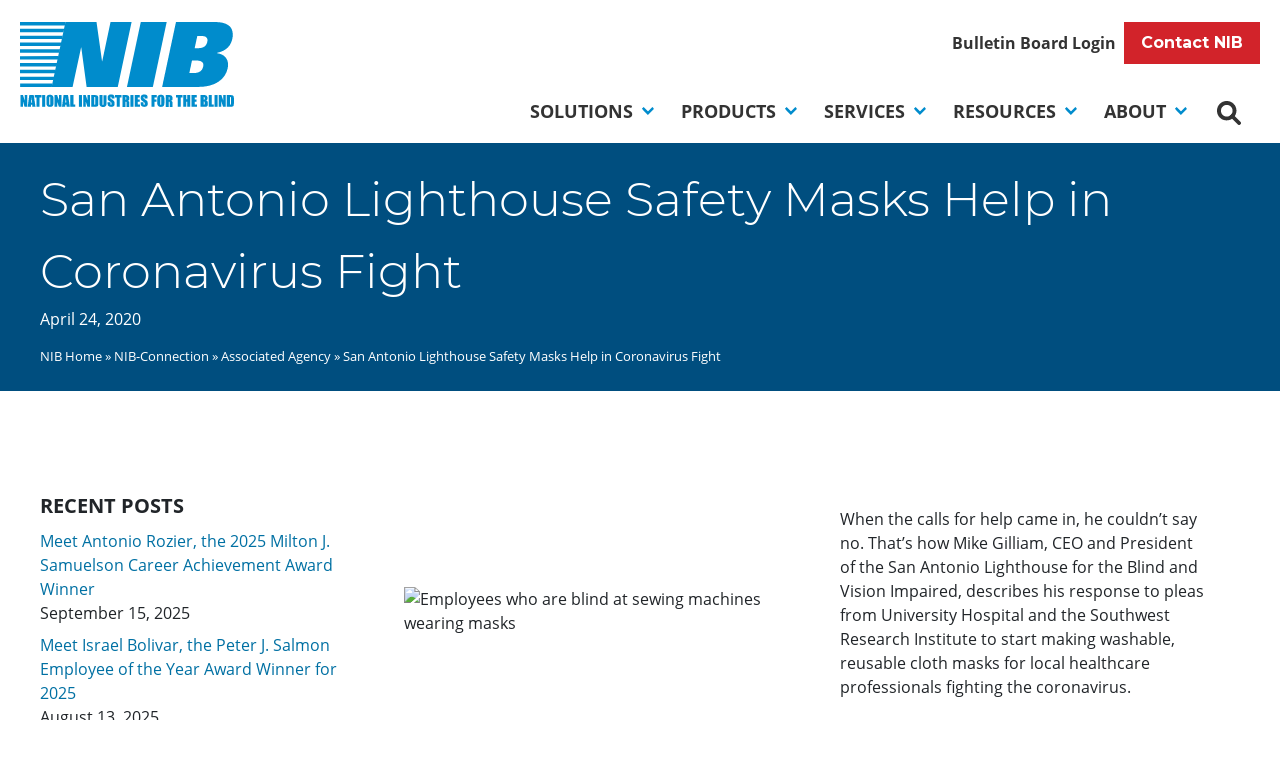

--- FILE ---
content_type: text/html; charset=UTF-8
request_url: https://nib.org/san-antonio-lighthouse-safety-masks-help-in-coronavirus-fight/
body_size: 21213
content:
<!DOCTYPE html>

<html class="no-js" lang="en-US">

<head>

    <meta http-equiv="Content-Type" content="text/html; charset=UTF-8"/>
    <meta http-equiv="X-UA-Compatible" content="IE=edge">
    <meta name="viewport" content="width=device-width, initial-scale=1.0">

    
    <!-- Google Tag Manager -->
    <script>(function(w,d,s,l,i){w[l]=w[l]||[];w[l].push({'gtm.start':
    new Date().getTime(),event:'gtm.js'});var f=d.getElementsByTagName(s)[0],
    j=d.createElement(s),dl=l!='dataLayer'?'&l='+l:'';j.async=true;j.src=
    'https://www.googletagmanager.com/gtm.js?id='+i+dl;f.parentNode.insertBefore(j,f);
    })(window,document,'script','dataLayer','GTM-5NZKFZR');</script>
    <!-- End Google Tag Manager -->

    <link rel="pingback" href="https://nib.org/xmlrpc.php">

    <script>
        document.documentElement.className = document.documentElement.className.replace("no-js", "js");
    </script>

    <title>San Antonio masks fight COVID - National Industries for the Blind</title>
	<style>img:is([sizes="auto" i], [sizes^="auto," i]) { contain-intrinsic-size: 3000px 1500px }</style>
	
            <script data-no-defer="1" data-ezscrex="false" data-cfasync="false" data-pagespeed-no-defer data-cookieconsent="ignore">
                var ctPublicFunctions = {"_ajax_nonce":"2df5a3c156","_rest_nonce":"f2b6ab12fb","_ajax_url":"\/wp-admin\/admin-ajax.php","_rest_url":"https:\/\/nib.org\/wp-json\/","data__cookies_type":"none","data__ajax_type":"rest","data__bot_detector_enabled":"1","data__frontend_data_log_enabled":1,"cookiePrefix":"","wprocket_detected":false,"host_url":"nib.org","text__ee_click_to_select":"Click to select the whole data","text__ee_original_email":"The complete one is","text__ee_got_it":"Got it","text__ee_blocked":"Blocked","text__ee_cannot_connect":"Cannot connect","text__ee_cannot_decode":"Can not decode email. Unknown reason","text__ee_email_decoder":"CleanTalk email decoder","text__ee_wait_for_decoding":"The magic is on the way!","text__ee_decoding_process":"Please wait a few seconds while we decode the contact data."}
            </script>
        
            <script data-no-defer="1" data-ezscrex="false" data-cfasync="false" data-pagespeed-no-defer data-cookieconsent="ignore">
                var ctPublic = {"_ajax_nonce":"2df5a3c156","settings__forms__check_internal":"0","settings__forms__check_external":"0","settings__forms__force_protection":0,"settings__forms__search_test":"1","settings__forms__wc_add_to_cart":"0","settings__data__bot_detector_enabled":"1","settings__sfw__anti_crawler":0,"blog_home":"https:\/\/nib.org\/","pixel__setting":"3","pixel__enabled":false,"pixel__url":null,"data__email_check_before_post":"1","data__email_check_exist_post":0,"data__cookies_type":"none","data__key_is_ok":true,"data__visible_fields_required":true,"wl_brandname":"Anti-Spam by CleanTalk","wl_brandname_short":"CleanTalk","ct_checkjs_key":76222326,"emailEncoderPassKey":"6fc804f4a01ec9ff70f9e3d0d1049a8f","bot_detector_forms_excluded":"W10=","advancedCacheExists":false,"varnishCacheExists":false,"wc_ajax_add_to_cart":false}
            </script>
        
<!-- The SEO Framework by Sybre Waaijer -->
<link rel="canonical" href="https://nib.org/san-antonio-lighthouse-safety-masks-help-in-coronavirus-fight/" />
<meta name="description" content="When the calls for help came in, he couldn’t say no. That’s how Mike Gilliam, CEO and President of the San Antonio Lighthouse for the Blind and Vision Impaired…" />
<meta property="og:type" content="article" />
<meta property="og:locale" content="en_US" />
<meta property="og:site_name" content="National Industries for the Blind" />
<meta property="og:title" content="San Antonio masks fight COVID - National Industries for the Blind" />
<meta property="og:description" content="When the calls for help came in, he couldn’t say no. That’s how Mike Gilliam, CEO and President of the San Antonio Lighthouse for the Blind and Vision Impaired, describes his response to pleas from…" />
<meta property="og:url" content="https://nib.org/san-antonio-lighthouse-safety-masks-help-in-coronavirus-fight/" />
<meta property="og:image" content="https://nib.org/wp-content/uploads/san-antonio-blog-scaled.jpeg" />
<meta property="og:image:width" content="2048" />
<meta property="og:image:height" content="1536" />
<meta property="og:image:alt" content="employees at sewing machines wearing masks" />
<meta property="article:published_time" content="2020-04-24T16:49:14+00:00" />
<meta property="article:modified_time" content="2022-04-08T19:05:33+00:00" />
<meta name="twitter:card" content="summary_large_image" />
<meta name="twitter:title" content="San Antonio masks fight COVID - National Industries for the Blind" />
<meta name="twitter:description" content="When the calls for help came in, he couldn’t say no. That’s how Mike Gilliam, CEO and President of the San Antonio Lighthouse for the Blind and Vision Impaired, describes his response to pleas from…" />
<meta name="twitter:image" content="https://nib.org/wp-content/uploads/san-antonio-blog-scaled.jpeg" />
<meta name="twitter:image:alt" content="employees at sewing machines wearing masks" />
<script type="application/ld+json">{"@context":"https://schema.org","@graph":[{"@type":"WebSite","@id":"https://nib.org/#/schema/WebSite","url":"https://nib.org/","name":"National Industries for the Blind","description":"The nation’s largest employment resource for people who are blind. Our jobs are real and they matter.","inLanguage":"en-US","potentialAction":{"@type":"SearchAction","target":{"@type":"EntryPoint","urlTemplate":"https://nib.org/search/{search_term_string}/"},"query-input":"required name=search_term_string"},"publisher":{"@type":"Organization","@id":"https://nib.org/#/schema/Organization","name":"National Industries for the Blind","url":"https://nib.org/","logo":{"@type":"ImageObject","url":"https://nib.org/wp-content/uploads/cropped-nib-site-icon.png","contentUrl":"https://nib.org/wp-content/uploads/cropped-nib-site-icon.png","width":512,"height":512,"contentSize":"18600"}}},{"@type":"WebPage","@id":"https://nib.org/san-antonio-lighthouse-safety-masks-help-in-coronavirus-fight/","url":"https://nib.org/san-antonio-lighthouse-safety-masks-help-in-coronavirus-fight/","name":"San Antonio masks fight COVID - National Industries for the Blind","description":"When the calls for help came in, he couldn’t say no. That’s how Mike Gilliam, CEO and President of the San Antonio Lighthouse for the Blind and Vision Impaired…","inLanguage":"en-US","isPartOf":{"@id":"https://nib.org/#/schema/WebSite"},"breadcrumb":{"@type":"BreadcrumbList","@id":"https://nib.org/#/schema/BreadcrumbList","itemListElement":[{"@type":"ListItem","position":1,"item":"https://nib.org/","name":"National Industries for the Blind"},{"@type":"ListItem","position":2,"item":"https://nib.org/category/associated-agency/","name":"Associated Agency Updates | NIB"},{"@type":"ListItem","position":3,"name":"San Antonio masks fight COVID"}]},"potentialAction":{"@type":"ReadAction","target":"https://nib.org/san-antonio-lighthouse-safety-masks-help-in-coronavirus-fight/"},"datePublished":"2020-04-24T16:49:14+00:00","dateModified":"2022-04-08T19:05:33+00:00","author":{"@type":"Person","@id":"https://nib.org/#/schema/Person/bd34a64ee39b53ff8dd537f9d325d0bf","name":"NIB"}}]}</script>
<!-- / The SEO Framework by Sybre Waaijer | 9.93ms meta | 2.64ms boot -->

<link rel='dns-prefetch' href='//fd.cleantalk.org' />
<link rel='dns-prefetch' href='//js.hs-scripts.com' />
<link rel='dns-prefetch' href='//cdn.jsdelivr.net' />
<link rel='dns-prefetch' href='//www.googletagmanager.com' />
<link rel="alternate" type="application/rss+xml" title="National Industries for the Blind &raquo; Feed" href="https://nib.org/feed/" />
<link rel="alternate" type="application/rss+xml" title="National Industries for the Blind &raquo; Comments Feed" href="https://nib.org/comments/feed/" />
<link rel='stylesheet' id='wp-block-library-css' href='https://nib.org/wp-includes/css/dist/block-library/style.min.css?ver=6.8.3' type='text/css' media='all' />
<style id='classic-theme-styles-inline-css' type='text/css'>
/*! This file is auto-generated */
.wp-block-button__link{color:#fff;background-color:#32373c;border-radius:9999px;box-shadow:none;text-decoration:none;padding:calc(.667em + 2px) calc(1.333em + 2px);font-size:1.125em}.wp-block-file__button{background:#32373c;color:#fff;text-decoration:none}
</style>
<link rel='stylesheet' id='cb-carousel-style-css' href='https://nib.org/wp-content/plugins/carousel-block/blocks/../build/carousel-legacy/style-index.css?ver=2.0.6-b-modified-1764003837' type='text/css' media='all' />
<style id='cb-carousel-v2-style-inline-css' type='text/css'>
.wp-block-cb-carousel-v2{position:relative}.wp-block-cb-carousel-v2[data-cb-pagination=true] .swiper-horizontal{margin-bottom:calc(var(--wp--custom--carousel-block--pagination-bullet-size, 8px)*4)}.wp-block-cb-carousel-v2 .cb-button-next,.wp-block-cb-carousel-v2 .cb-button-prev{color:var(--wp--custom--carousel-block--navigation-color,#000);height:var(--wp--custom--carousel-block--navigation-size,22px);margin-top:calc(0px - var(--wp--custom--carousel-block--navigation-size, 22px)/2);width:calc(var(--wp--custom--carousel-block--navigation-size, 22px)/44*27)}.wp-block-cb-carousel-v2 .cb-button-next:after,.wp-block-cb-carousel-v2 .cb-button-prev:after{font-size:var(--wp--custom--carousel-block--navigation-size,22px)}.wp-block-cb-carousel-v2 .cb-button-next:hover,.wp-block-cb-carousel-v2 .cb-button-prev:hover{color:var(--wp--custom--carousel-block--navigation-hover-color,var(--wp--custom--carousel-block--navigation-color,#000))}.wp-block-cb-carousel-v2 .cb-button-prev,.wp-block-cb-carousel-v2.cb-rtl .cb-button-next{left:calc(var(--wp--custom--carousel-block--navigation-size, 22px)*-1/44*27 - var(--wp--custom--carousel-block--navigation-sides-offset, 10px));right:auto}.wp-block-cb-carousel-v2 .cb-button-next,.wp-block-cb-carousel-v2.cb-rtl .cb-button-prev{left:auto;right:calc(var(--wp--custom--carousel-block--navigation-size, 22px)*-1/44*27 - var(--wp--custom--carousel-block--navigation-sides-offset, 10px))}.wp-block-cb-carousel-v2.cb-rtl .cb-button-next,.wp-block-cb-carousel-v2.cb-rtl .cb-button-prev{transform:scaleX(-1)}.wp-block-cb-carousel-v2 .cb-pagination.swiper-pagination-horizontal{bottom:var(--wp--custom--carousel-block--pagination-bottom,-20px);display:flex;justify-content:center;top:var(--wp--custom--carousel-block--pagination-top,auto)}.wp-block-cb-carousel-v2 .cb-pagination.swiper-pagination-horizontal.swiper-pagination-bullets .cb-pagination-bullet{margin:0 var(--wp--custom--carousel-block--pagination-bullet-horizontal-gap,4px)}.wp-block-cb-carousel-v2 .cb-pagination .cb-pagination-bullet{background:var(--wp--custom--carousel-block--pagination-bullet-color,var(--wp--custom--carousel-block--pagination-bullet-inactive-color,#000));height:var(--wp--custom--carousel-block--pagination-bullet-size,8px);opacity:var(--wp--custom--carousel-block--pagination-bullet-inactive-opacity,var(--wp--custom--carousel-block--pagination-bullet-opacity,.2));width:var(--wp--custom--carousel-block--pagination-bullet-size,8px)}.wp-block-cb-carousel-v2 .cb-pagination .cb-pagination-bullet.swiper-pagination-bullet-active{background:var(--wp--custom--carousel-block--pagination-bullet-active-color,#000);opacity:var(--wp--custom--carousel-block--pagination-bullet-active-opacity,1)}.wp-block-cb-carousel-v2 .cb-pagination .cb-pagination-bullet:not(.swiper-pagination-bullet-active):hover{background:var(--wp--custom--carousel-block--pagination-bullet-hover-color,var(--wp--custom--carousel-block--pagination-bullet-inactive-hover-color,var(--wp--custom--carousel-block--pagination-bullet-active-color,#000)));opacity:var(--wp--custom--carousel-block--pagination-bullet-inactive-hover-opacity,var(--wp--custom--carousel-block--pagination-bullet-inactive-opacity,.2))}.wp-block-cb-carousel-v2.alignfull .cb-button-next,.wp-block-cb-carousel-v2.alignfull .cb-button-prev{color:var(--wp--custom--carousel-block--navigation-alignfull-color,#000)}.wp-block-cb-carousel-v2.alignfull .cb-button-prev,.wp-block-cb-carousel-v2.alignfull.cb-rtl .cb-button-next{left:var(--wp--custom--carousel-block--navigation-sides-offset,10px);right:auto}.wp-block-cb-carousel-v2.alignfull .cb-button-next,.wp-block-cb-carousel-v2.alignfull.cb-rtl .cb-button-prev{left:auto;right:var(--wp--custom--carousel-block--navigation-sides-offset,10px)}.wp-block-cb-carousel-v2 .wp-block-image{margin-bottom:var(--wp--custom--carousel-block--image-margin-bottom,0);margin-top:var(--wp--custom--carousel-block--image-margin-top,0)}.wp-block-cb-carousel-v2 .wp-block-cover{margin-bottom:var(--wp--custom--carousel-block--cover-margin-bottom,0);margin-top:var(--wp--custom--carousel-block--cover-margin-top,0)}.wp-block-cb-carousel-v2 .wp-block-cover.aligncenter,.wp-block-cb-carousel-v2 .wp-block-image.aligncenter{margin-left:auto!important;margin-right:auto!important}

</style>
<link rel='stylesheet' id='acf-hero-banner-style-css' href='https://nib.org/wp-content/plugins/nt-blocks/blocks/hero-banner/hero-banner.css?ver=6.8.3-b-modified-1755548835' type='text/css' media='all' />
<style id='acf-basic-block-style-inline-css' type='text/css'>
.nib2k23-basic-block {
    width: 100%;
    display: inline-block;
}

.nt-basic-block {
    max-width: 934px;
    margin-top: 55px;
    margin: 0 auto;
    margin-top: 96px;
    margin-bottom: 90px;
    padding: 0 30px;
}
.nt-basic-block .top h2 {
    font-family: 'Montserrat', sans-serif;
    font-weight: 700;
    font-style: normal;
    line-height: 37px;
    color: #000000;
    font-size: 30px;
    margin-bottom: 15px;
}

.nt-basic-block p {
    font-weight: 500;
}
.nt-basic-block p,
.nt-basic-block h4 {
    font-family: 'Montserrat', sans-serif;
    font-style: normal;
    line-height: 28px;
    color: #000000;
    font-size: 20px !important;
}

.nt-basic-block .bottom {
   display: flex;
   flex-direction: row;
   margin-top: 45px;
}
.nt-basic-block .bottom .column {
   width: 50%;
}

@media screen and (max-width: 575px) {
   .nt-basic-block .bottom {
      flex-direction: column;
   }
   .nt-basic-block .bottom .column {
      width: 100%;
   }
}
</style>
<link rel='stylesheet' id='acf-find-agency-style-css' href='https://nib.org/wp-content/plugins/nt-blocks/blocks/find-agency/find-agency.css?ver=6.8.3-b-modified-1755548835' type='text/css' media='all' />
<style id='acf-embrace-the-range-style-inline-css' type='text/css'>
.nt-embrace-range {
   background-color: #00857D;
   color: white;
}

.nt-embrace-range .items-wrapper {
   /* max-width: 934px; */
   display: flex;
   margin: 0 auto;
}

.nt-embrace-range form label {
   display: none;
}

.nt-embrace-range .items-wrapper .item {
   width: 50%;
}

.nt-embrace-range .items-wrapper .item.right {
   padding: 100px;
   display: flex;
   align-items: center;
   justify-content: flex-start;
   background-image: url(/wp-content/plugins/nt-blocks/blocks/embrace-the-range/../../dist/images/embrance-block-shape.svg);
   background-repeat: no-repeat;
   background-position: right bottom;
   background-size: 190px;
}

.nt-embrace-range .items-wrapper .item.right .content {
   display: flex;
   flex-direction: column;
   justify-content: center;
   max-width: 520px;
}

.nt-embrace-range .items-wrapper .item.right h2 {
   font-family: 'Roboto', sans-serif;
   font-weight: 900;
   font-style: normal;
   line-height: 50px;
   font-size: 40px;
   margin-bottom: 15px;
}

.nt-embrace-range .items-wrapper .item.right p {
   font-family: 'Roboto', sans-serif;
   font-weight: 400;
   font-style: normal;
   line-height: 28px;
   font-size: 20px;
}

.nt-embrace-range .items-wrapper .item.right .cta-container {
    margin-top: 10px;
}

.nt-embrace-range .items-wrapper .item.right a {
    position: relative;
    background-color: #d2232a;
    border: 1px solid #d2232a;
    font-family: 'Roboto', sans-serif;
    font-weight: 700;
    font-size: 20px;
    color: #fff !important;
    padding: .625rem 1.25rem .625rem 1.875rem;
    cursor: pointer;
    display: inline-block;
    box-shadow: 0px 3px 6px 0px rgba(0,0,0,0.16);
    -webkit-box-shadow: 0px 3px 6px 0px rgba(0,0,0,0.16);
    -moz-box-shadow: 0px 3px 6px 0px rgba(0,0,0,0.16);
    min-width: 245px;
   text-align: center;
}
.nt-embrace-range .items-wrapper .item.right a::after {
   content: "";
   width: 35px;
   height: 10px;
   display: inline-block;
    background-image: url("data:image/svg+xml,%3Csvg xmlns='http://www.w3.org/2000/svg' xmlns:xlink='http://www.w3.org/1999/xlink' width='14' height='14' viewBox='0 0 14 14'%3E%3Cdefs%3E%3CclipPath id='clip-path'%3E%3Crect id='Rectangle_244' data-name='Rectangle 244' width='14' height='14' transform='translate(-0.355 -0.355)' fill='none' stroke='%23fff' stroke-width='1.5' opacity='0.1'/%3E%3C/clipPath%3E%3C/defs%3E%3Cg id='Mask_Group_9' data-name='Mask Group 9' transform='translate(0.355 0.355)' clip-path='url(/wp-content/plugins/nt-blocks/blocks/hero-banner/%23clip-path)'%3E%3Cg id='arrow-right' transform='translate(1.117 1.117)'%3E%3Cline id='Line_2' data-name='Line 2' x2='11.056' transform='translate(0 5.528)' fill='none' stroke='%23fff' stroke-linecap='round' stroke-linejoin='round' stroke-width='1.5'/%3E%3Cpath id='Path_83' data-name='Path 83' d='M7.131 2.971 12.659 8.5 7.131 14.027' transform='translate(-1.603 -2.971)' fill='none' stroke='%23fff' stroke-linecap='round' stroke-linejoin='round' stroke-width='1.5'/%3E%3C/g%3E%3C/g%3E%3C/svg%3E");   background-repeat: no-repeat;
   background-position: center;
   transition: all 0.3s;
}

.nt-embrace-range .items-wrapper .item.right a:hover {
    background-color: #a61c21;
    color: #FFFFFF;
    text-decoration: none;
}

.nt-embrace-range .items-wrapper .item.left figure {
    margin: 0;
    display: inline;
}

.nt-embrace-range .items-wrapper .item.left img {
   height: 100%;
   width: 100%;
   object-fit: cover;
}


@media screen and (max-width: 991px) {
   .nt-embrace-range .items-wrapper .item.right {
      padding: 80px 30px;
  }
}

@media screen and (max-width: 767px) {
   .nt-embrace-range .items-wrapper {
      flex-direction: column;
      justify-content: center;
      align-items: center;
  }
  .nt-embrace-range .items-wrapper .item.right {
      width: 100%;
      max-width: inherit;
      justify-content: center;
  }
  .nt-embrace-range .items-wrapper .item {
      width: 100%;
  }

}
</style>
<link rel='stylesheet' id='acf-video-slider-style-css' href='https://nib.org/wp-content/plugins/nt-blocks/blocks/video-slider/video-slider.css?ver=6.8.3-b-modified-1755548835' type='text/css' media='all' />
<style id='acf-footer-block-style-inline-css' type='text/css'>
.nt-footer-block {
   max-width: 1400px;
    margin-top: 55px;
    display: flex;
    gap: 40px;
    flex-direction: row;
    margin: 0 auto;
    color: white;
    padding: 140px 205px 140px 135px;
    justify-content: center;
    align-items: center;
    flex-wrap: wrap;
}

.nt-footer-block .item.left {
   max-width: 220px;
}

.nt-footer-block .item.right p {
   font-family: 'Montserrat', sans-serif;
   font-weight: 500;
   font-style: normal;
   line-height: 24px;
   font-size: 16px;
   letter-spacing: 0.7px;
    margin-bottom: 0px;
}


.nt-footer-block-wrapper {
   background: #402F4A;
}

.nt-footer-block-wrapper.style-2 {
    background: #234669;
}

.nt-footer-block-wrapper.style-2  .nt-footer-block {
    padding: 60px 30px;
    max-width: 610px;
    gap: 50px
}

.nt-footer-block-wrapper.style-2  .nt-footer-block .item.left {
    max-width: 270px;
}

.nt-footer-block-wrapper.style-2  .nt-footer-block .item.right p {
    font-family: 'Roboto', sans-serif;
    font-size: 16px;
    line-height: 22px;
    font-weight: 400;
}

@media screen and (max-width: 1200px) {
   .nt-footer-block {
       padding: 110px 135px;
       gap: 90px;
   }
}

@media screen and (max-width: 991px) {
   .nt-footer-block {
      padding: 110px 30px;
  }
}

@media screen and (max-width: 575px) {
   .nt-footer-block {
      flex-direction: column;
      justify-content: center;
      align-items: center;
  }
}



</style>
<link rel='stylesheet' id='acf-four-strategies-style-css' href='https://nib.org/wp-content/plugins/nt-blocks/blocks/four-strategies/four-strategies.css?ver=6.8.3-b-modified-1755548835' type='text/css' media='all' />
<style id='acf-infographic-stats-style-inline-css' type='text/css'>
.nib2k23-infographic-stats-block {
    width: 100%;
    display: inline-block;
}

.nib2k23-infographic-stats-block .inner-container {
    max-width: 1105px;
    margin: 0 auto;
    margin-top: 105px;
    margin-bottom: 56px;
    padding: 0 30px;
}

.nib2k23-infographic-stats-block .top .title {
    font-family: 'Montserrat', sans-serif;
    font-weight: 700;
    font-style: normal;
    line-height: 37px;
    color: #000000;
    font-size: 30px;
    margin-bottom: 40px;
}

.nib2k23-infographic-stats-block .bottom .stats {
    display: flex;
    column-gap: 35px;
    row-gap: 35px;
}

.nib2k23-infographic-stats-block .bottom .stats .stat .value {
    font-family: 'Montserrat', sans-serif;
    font-weight: 800;
    font-style: normal;
    line-height: 61px;
    color: #000000;
    font-size: 50px;
    letter-spacing: 1px;
    margin-bottom: 20px;
    display: inline-block;
    padding: 6px 21px;
    background-color: #FFC340;
}

.nib2k23-infographic-stats-block .bottom .stats .stat .description {
    font-family: 'Montserrat', sans-serif;
    font-weight: 500;
    font-style: normal;
    line-height: 28px;
    color: #000000;
    font-size: 20px;
    letter-spacing: 0px;
}

@media (max-width: 1024px) {
    .nib2k23-infographic-stats-block .bottom .stats {
        flex-wrap: wrap;
    }
    .nib2k23-infographic-stats-block .bottom .stats .stat {
        width: calc(50% - 17.5px);
    }
}

@media (max-width: 576px) {
    .nib2k23-infographic-stats-block .bottom .stats .stat {
        width: 100%;
        text-align: center;
    }
}
</style>
<style id='acf-share-pledge-style-inline-css' type='text/css'>
.nib2k23-share-pledge-block {
    background-color: #402F4A;
    color: white;
}

.nib2k23-share-pledge-block .items-wrapper {
    /* max-width: 934px; */
    display: flex;
    margin: 0 auto;
}

.nib2k23-share-pledge-block .items-wrapper .item {
    width: 50%;
}

.nib2k23-share-pledge-block .items-wrapper .item.right {
    padding: 80px 80px 60px 90px;
    padding-top: 80px;
    padding-bottom: 60px;
    display: flex;
    align-items: center;
    justify-content: flex-start;
}

.nib2k23-share-pledge-block .items-wrapper .item.right .content {
    display: flex;
    flex-direction: column;
    justify-content: center;
    max-width: 480px;
}

.nib2k23-share-pledge-block .items-wrapper .item.right h2 {
    font-family: 'Montserrat', sans-serif;
    font-weight: 700;
    font-style: normal;
    line-height: 37px;
    font-size: 30px;
    margin-bottom: 40px;
}

.nib2k23-share-pledge-block .items-wrapper .item.right p {
    font-family: 'Montserrat', sans-serif;
    font-weight: 500;
    font-style: normal;
    line-height: 24px;
    font-size: 20px;
}

.nib2k23-share-pledge-block .items-wrapper .item.left {
    max-height: 420px;
}

.nib2k23-share-pledge-block .items-wrapper .item.left img {
    height: 100%;
    width: 100%;
    object-fit: cover;
}

.nib2k23-share-pledge-block .social-share-items .custom_images .st-custom-button {
    width: 59px;
    height: 59px;
    display: flex;
    border: 1px solid #B671D0ED;
    border-radius: 50%;
    padding: 18px;
    justify-content: center;
    cursor: pointer;
    transition: 0.3s ease all;
}
.nib2k23-share-pledge-block .social-share-items .custom_images .st-custom-button:hover svg path {
    transition: 0.3s ease all;
    fill: white;
}

.nib2k23-share-pledge-block .social-share-items .custom_images .st-custom-button:hover {
    transition: 0.3s ease all;
    border: 1px solid white;
}

.nib2k23-share-pledge-block .social-share-items .custom_images .st-custom-button svg path {
    fill: #FFC340;
}

.nib2k23-share-pledge-block .social-share-items .custom_images {
    display: flex;
    column-gap: 7px;
}

@media screen and (max-width: 991px) {
    .nib2k23-share-pledge-block .items-wrapper .item.right {
        padding: 80px 30px;
    }
}

@media screen and (max-width: 767px) {
    .nib2k23-share-pledge-block .items-wrapper {
        flex-direction: column;
        justify-content: center;
        align-items: center;
    }
    .nib2k23-share-pledge-block .items-wrapper .item.right {
        width: 100%;
        max-width: inherit;
        justify-content: center;
    }
    .nib2k23-share-pledge-block .items-wrapper .item {
        width: 100%;
    }
    .nib2k23-share-pledge-block .social-share-items .custom_images {
        justify-content: center;
    }
}
</style>
<link rel='stylesheet' id='acf-pledge-block-style-css' href='https://nib.org/wp-content/plugins/nt-blocks/blocks/pledge-block/pledge-block.css?ver=6.8.3-b-modified-1755548835' type='text/css' media='all' />
<link rel='stylesheet' id='acf-four-produts-style-css' href='https://nib.org/wp-content/plugins/nt-blocks/blocks/four-products/four-products.css?ver=6.8.3-b-modified-1755548835' type='text/css' media='all' />
<link rel='stylesheet' id='acf-explore-products-style-css' href='https://nib.org/wp-content/plugins/nt-blocks/blocks/explore-products/explore-products.css?ver=6.8.3-b-modified-1755548835' type='text/css' media='all' />
<link rel='stylesheet' id='acf-hero-slider-style-css' href='https://nib.org/wp-content/plugins/nt-blocks/blocks/hero-slider/hero-slider.css?ver=6.8.3-b-modified-1755548835' type='text/css' media='all' />
<style id='acf-icons-right-image-style-inline-css' type='text/css'>
.nt-icons-right-image .outter-container {
   max-width: 1122px;
   margin: 0 auto;
   padding: 0 30px;
}

.nt-icons-right-image .items-wrapper {
   display: flex;
   padding: 100px 0;
   border-bottom: 1px solid #707070;
}

.nt-icons-right-image .items-wrapper .item {
   width: 50%;
}

.nt-icons-right-image .items-wrapper .item.left {
   padding-right: 10px;
}

.nt-icons-right-image .items-wrapper .item.left .content {
   display: flex;
   flex-direction: column;
}

.nt-icons-right-image .items-wrapper .item.left h2 {
   font-family: 'Roboto', sans-serif;
   font-weight: 900;
   font-style: normal;
   line-height: 50px;
   font-size: 2.5rem;
   margin-bottom: 25px;
}

.nt-icons-right-image .items-wrapper .item.left p {
   font-family: 'Roboto', sans-serif;
   font-weight: 400;
   font-style: normal;
   line-height: 28px;
   font-size: 1.25rem;
   margin-bottom: 35px;
}

.nt-icons-right-image .items-wrapper .item.left .icons {
   display: flex;
   gap: 45px;
}

.nt-icons-right-image .items-wrapper .item.left .icons .icon {
   display: flex;
   align-items: center;
}

.nt-icons-right-image .items-wrapper .item.right {
   padding-left: 100px;
}

.nt-icons-right-image .items-wrapper .item.right figure {
    margin: 0;
    display: inline;
}

.nt-icons-right-image .items-wrapper .item.right img {
   height: 100%;
   width: 100%;
   object-fit: cover;
}


@media screen and (max-width: 991px) {
   .nt-icons-right-image .items-wrapper {
      flex-direction: column;
   }
   .nt-icons-right-image .items-wrapper .item {
      width: 100%;
   }
   .nt-icons-right-image .items-wrapper .item.right {
      padding-left: 0;
      margin: 50px auto 0 auto;
      max-width: 500px;
   }
   .nt-icons-right-image .items-wrapper .item.left {
      padding-left: 0;
   }

   .nt-icons-right-image .items-wrapper {
      padding: 60px 0;
   }
   .nt-icons-right-image .items-wrapper .item.left h2 {
      font-size: 2.1875rem;
   }
}
</style>
<link rel='stylesheet' id='acf-embrace-the-range-v2-style-css' href='https://nib.org/wp-content/plugins/nt-blocks/blocks/embrace-the-range-v2/embrace-the-range-v2.css?ver=6.8.3-b-modified-1755548835' type='text/css' media='all' />
<link rel='stylesheet' id='wp-components-css' href='https://nib.org/wp-includes/css/dist/components/style.min.css?ver=6.8.3' type='text/css' media='all' />
<link rel='stylesheet' id='wp-preferences-css' href='https://nib.org/wp-includes/css/dist/preferences/style.min.css?ver=6.8.3' type='text/css' media='all' />
<link rel='stylesheet' id='wp-block-editor-css' href='https://nib.org/wp-includes/css/dist/block-editor/style.min.css?ver=6.8.3' type='text/css' media='all' />
<link rel='stylesheet' id='popup-maker-block-library-style-css' href='https://nib.org/wp-content/plugins/popup-maker/dist/packages/block-library-style.css?ver=dbea705cfafe089d65f1-b-modified-1760458336' type='text/css' media='all' />
<link rel='stylesheet' id='wp-reusable-blocks-css' href='https://nib.org/wp-includes/css/dist/reusable-blocks/style.min.css?ver=6.8.3' type='text/css' media='all' />
<link rel='stylesheet' id='wp-patterns-css' href='https://nib.org/wp-includes/css/dist/patterns/style.min.css?ver=6.8.3' type='text/css' media='all' />
<link rel='stylesheet' id='wp-editor-css' href='https://nib.org/wp-includes/css/dist/editor/style.min.css?ver=6.8.3' type='text/css' media='all' />
<link rel='stylesheet' id='mat_gb_banner-mat-style-css-css' href='https://nib.org/wp-content/plugins/mat-gb-banner/dist/blocks.style.build.css?ver=6.8.3-b-modified-1755548828' type='text/css' media='all' />
<link rel='stylesheet' id='mat_gb_box_list-cgb-style-css-css' href='https://nib.org/wp-content/plugins/mat-gb-box-list/dist/blocks.style.build.css?ver=6.8.3-b-modified-1756317601' type='text/css' media='all' />
<link rel='stylesheet' id='mat_gb_container-mat-style-css-css' href='https://nib.org/wp-content/plugins/mat-gb-container/dist/blocks.style.build.css?ver=6.8.3-b-modified-1755548833' type='text/css' media='all' />
<link rel='stylesheet' id='mat_gb_cta-mat-style-css-css' href='https://nib.org/wp-content/plugins/mat-gb-cta/dist/blocks.style.build.css?ver=6.8.3-b-modified-1755548833' type='text/css' media='all' />
<link rel='stylesheet' id='mat_gb_side_by_side-cgb-style-css-css' href='https://nib.org/wp-content/plugins/mat-gb-side-by-side/dist/blocks.style.build.css?ver=6.8.3-b-modified-1755548833' type='text/css' media='all' />
<link rel='stylesheet' id='mat_gb_simple_hero-cgb-style-css-css' href='https://nib.org/wp-content/plugins/mat-gb-simple-hero/dist/blocks.style.build.css?ver=6.8.3-b-modified-1755548833' type='text/css' media='all' />
<link rel='stylesheet' id='mat_gb_subscribe-mat-style-css-css' href='https://nib.org/wp-content/plugins/mat-gb-subscribe/dist/blocks.style.build.css?ver=6.8.3-b-modified-1755548828' type='text/css' media='all' />
<style id='global-styles-inline-css' type='text/css'>
:root{--wp--preset--aspect-ratio--square: 1;--wp--preset--aspect-ratio--4-3: 4/3;--wp--preset--aspect-ratio--3-4: 3/4;--wp--preset--aspect-ratio--3-2: 3/2;--wp--preset--aspect-ratio--2-3: 2/3;--wp--preset--aspect-ratio--16-9: 16/9;--wp--preset--aspect-ratio--9-16: 9/16;--wp--preset--color--black: #000000;--wp--preset--color--cyan-bluish-gray: #abb8c3;--wp--preset--color--white: #ffffff;--wp--preset--color--pale-pink: #f78da7;--wp--preset--color--vivid-red: #cf2e2e;--wp--preset--color--luminous-vivid-orange: #ff6900;--wp--preset--color--luminous-vivid-amber: #fcb900;--wp--preset--color--light-green-cyan: #7bdcb5;--wp--preset--color--vivid-green-cyan: #00d084;--wp--preset--color--pale-cyan-blue: #8ed1fc;--wp--preset--color--vivid-cyan-blue: #0693e3;--wp--preset--color--vivid-purple: #9b51e0;--wp--preset--color--nib-blue: #008ccc;--wp--preset--color--nib-link-blue: #007EBA;--wp--preset--color--nib-dark-blue: #004e7f;--wp--preset--color--nib-light-blue: #f5fafd;--wp--preset--color--nib-red: #d2232a;--wp--preset--color--nib-dark: #333333;--wp--preset--color--nib-light: #e4eaf1;--wp--preset--gradient--vivid-cyan-blue-to-vivid-purple: linear-gradient(135deg,rgba(6,147,227,1) 0%,rgb(155,81,224) 100%);--wp--preset--gradient--light-green-cyan-to-vivid-green-cyan: linear-gradient(135deg,rgb(122,220,180) 0%,rgb(0,208,130) 100%);--wp--preset--gradient--luminous-vivid-amber-to-luminous-vivid-orange: linear-gradient(135deg,rgba(252,185,0,1) 0%,rgba(255,105,0,1) 100%);--wp--preset--gradient--luminous-vivid-orange-to-vivid-red: linear-gradient(135deg,rgba(255,105,0,1) 0%,rgb(207,46,46) 100%);--wp--preset--gradient--very-light-gray-to-cyan-bluish-gray: linear-gradient(135deg,rgb(238,238,238) 0%,rgb(169,184,195) 100%);--wp--preset--gradient--cool-to-warm-spectrum: linear-gradient(135deg,rgb(74,234,220) 0%,rgb(151,120,209) 20%,rgb(207,42,186) 40%,rgb(238,44,130) 60%,rgb(251,105,98) 80%,rgb(254,248,76) 100%);--wp--preset--gradient--blush-light-purple: linear-gradient(135deg,rgb(255,206,236) 0%,rgb(152,150,240) 100%);--wp--preset--gradient--blush-bordeaux: linear-gradient(135deg,rgb(254,205,165) 0%,rgb(254,45,45) 50%,rgb(107,0,62) 100%);--wp--preset--gradient--luminous-dusk: linear-gradient(135deg,rgb(255,203,112) 0%,rgb(199,81,192) 50%,rgb(65,88,208) 100%);--wp--preset--gradient--pale-ocean: linear-gradient(135deg,rgb(255,245,203) 0%,rgb(182,227,212) 50%,rgb(51,167,181) 100%);--wp--preset--gradient--electric-grass: linear-gradient(135deg,rgb(202,248,128) 0%,rgb(113,206,126) 100%);--wp--preset--gradient--midnight: linear-gradient(135deg,rgb(2,3,129) 0%,rgb(40,116,252) 100%);--wp--preset--font-size--small: 13px;--wp--preset--font-size--medium: 20px;--wp--preset--font-size--large: 36px;--wp--preset--font-size--x-large: 42px;--wp--preset--spacing--20: 0.44rem;--wp--preset--spacing--30: 0.67rem;--wp--preset--spacing--40: 1rem;--wp--preset--spacing--50: 1.5rem;--wp--preset--spacing--60: 2.25rem;--wp--preset--spacing--70: 3.38rem;--wp--preset--spacing--80: 5.06rem;--wp--preset--shadow--natural: 6px 6px 9px rgba(0, 0, 0, 0.2);--wp--preset--shadow--deep: 12px 12px 50px rgba(0, 0, 0, 0.4);--wp--preset--shadow--sharp: 6px 6px 0px rgba(0, 0, 0, 0.2);--wp--preset--shadow--outlined: 6px 6px 0px -3px rgba(255, 255, 255, 1), 6px 6px rgba(0, 0, 0, 1);--wp--preset--shadow--crisp: 6px 6px 0px rgba(0, 0, 0, 1);}:where(.is-layout-flex){gap: 0.5em;}:where(.is-layout-grid){gap: 0.5em;}body .is-layout-flex{display: flex;}.is-layout-flex{flex-wrap: wrap;align-items: center;}.is-layout-flex > :is(*, div){margin: 0;}body .is-layout-grid{display: grid;}.is-layout-grid > :is(*, div){margin: 0;}:where(.wp-block-columns.is-layout-flex){gap: 2em;}:where(.wp-block-columns.is-layout-grid){gap: 2em;}:where(.wp-block-post-template.is-layout-flex){gap: 1.25em;}:where(.wp-block-post-template.is-layout-grid){gap: 1.25em;}.has-black-color{color: var(--wp--preset--color--black) !important;}.has-cyan-bluish-gray-color{color: var(--wp--preset--color--cyan-bluish-gray) !important;}.has-white-color{color: var(--wp--preset--color--white) !important;}.has-pale-pink-color{color: var(--wp--preset--color--pale-pink) !important;}.has-vivid-red-color{color: var(--wp--preset--color--vivid-red) !important;}.has-luminous-vivid-orange-color{color: var(--wp--preset--color--luminous-vivid-orange) !important;}.has-luminous-vivid-amber-color{color: var(--wp--preset--color--luminous-vivid-amber) !important;}.has-light-green-cyan-color{color: var(--wp--preset--color--light-green-cyan) !important;}.has-vivid-green-cyan-color{color: var(--wp--preset--color--vivid-green-cyan) !important;}.has-pale-cyan-blue-color{color: var(--wp--preset--color--pale-cyan-blue) !important;}.has-vivid-cyan-blue-color{color: var(--wp--preset--color--vivid-cyan-blue) !important;}.has-vivid-purple-color{color: var(--wp--preset--color--vivid-purple) !important;}.has-black-background-color{background-color: var(--wp--preset--color--black) !important;}.has-cyan-bluish-gray-background-color{background-color: var(--wp--preset--color--cyan-bluish-gray) !important;}.has-white-background-color{background-color: var(--wp--preset--color--white) !important;}.has-pale-pink-background-color{background-color: var(--wp--preset--color--pale-pink) !important;}.has-vivid-red-background-color{background-color: var(--wp--preset--color--vivid-red) !important;}.has-luminous-vivid-orange-background-color{background-color: var(--wp--preset--color--luminous-vivid-orange) !important;}.has-luminous-vivid-amber-background-color{background-color: var(--wp--preset--color--luminous-vivid-amber) !important;}.has-light-green-cyan-background-color{background-color: var(--wp--preset--color--light-green-cyan) !important;}.has-vivid-green-cyan-background-color{background-color: var(--wp--preset--color--vivid-green-cyan) !important;}.has-pale-cyan-blue-background-color{background-color: var(--wp--preset--color--pale-cyan-blue) !important;}.has-vivid-cyan-blue-background-color{background-color: var(--wp--preset--color--vivid-cyan-blue) !important;}.has-vivid-purple-background-color{background-color: var(--wp--preset--color--vivid-purple) !important;}.has-black-border-color{border-color: var(--wp--preset--color--black) !important;}.has-cyan-bluish-gray-border-color{border-color: var(--wp--preset--color--cyan-bluish-gray) !important;}.has-white-border-color{border-color: var(--wp--preset--color--white) !important;}.has-pale-pink-border-color{border-color: var(--wp--preset--color--pale-pink) !important;}.has-vivid-red-border-color{border-color: var(--wp--preset--color--vivid-red) !important;}.has-luminous-vivid-orange-border-color{border-color: var(--wp--preset--color--luminous-vivid-orange) !important;}.has-luminous-vivid-amber-border-color{border-color: var(--wp--preset--color--luminous-vivid-amber) !important;}.has-light-green-cyan-border-color{border-color: var(--wp--preset--color--light-green-cyan) !important;}.has-vivid-green-cyan-border-color{border-color: var(--wp--preset--color--vivid-green-cyan) !important;}.has-pale-cyan-blue-border-color{border-color: var(--wp--preset--color--pale-cyan-blue) !important;}.has-vivid-cyan-blue-border-color{border-color: var(--wp--preset--color--vivid-cyan-blue) !important;}.has-vivid-purple-border-color{border-color: var(--wp--preset--color--vivid-purple) !important;}.has-vivid-cyan-blue-to-vivid-purple-gradient-background{background: var(--wp--preset--gradient--vivid-cyan-blue-to-vivid-purple) !important;}.has-light-green-cyan-to-vivid-green-cyan-gradient-background{background: var(--wp--preset--gradient--light-green-cyan-to-vivid-green-cyan) !important;}.has-luminous-vivid-amber-to-luminous-vivid-orange-gradient-background{background: var(--wp--preset--gradient--luminous-vivid-amber-to-luminous-vivid-orange) !important;}.has-luminous-vivid-orange-to-vivid-red-gradient-background{background: var(--wp--preset--gradient--luminous-vivid-orange-to-vivid-red) !important;}.has-very-light-gray-to-cyan-bluish-gray-gradient-background{background: var(--wp--preset--gradient--very-light-gray-to-cyan-bluish-gray) !important;}.has-cool-to-warm-spectrum-gradient-background{background: var(--wp--preset--gradient--cool-to-warm-spectrum) !important;}.has-blush-light-purple-gradient-background{background: var(--wp--preset--gradient--blush-light-purple) !important;}.has-blush-bordeaux-gradient-background{background: var(--wp--preset--gradient--blush-bordeaux) !important;}.has-luminous-dusk-gradient-background{background: var(--wp--preset--gradient--luminous-dusk) !important;}.has-pale-ocean-gradient-background{background: var(--wp--preset--gradient--pale-ocean) !important;}.has-electric-grass-gradient-background{background: var(--wp--preset--gradient--electric-grass) !important;}.has-midnight-gradient-background{background: var(--wp--preset--gradient--midnight) !important;}.has-small-font-size{font-size: var(--wp--preset--font-size--small) !important;}.has-medium-font-size{font-size: var(--wp--preset--font-size--medium) !important;}.has-large-font-size{font-size: var(--wp--preset--font-size--large) !important;}.has-x-large-font-size{font-size: var(--wp--preset--font-size--x-large) !important;}
:where(.wp-block-post-template.is-layout-flex){gap: 1.25em;}:where(.wp-block-post-template.is-layout-grid){gap: 1.25em;}
:where(.wp-block-columns.is-layout-flex){gap: 2em;}:where(.wp-block-columns.is-layout-grid){gap: 2em;}
:root :where(.wp-block-pullquote){font-size: 1.5em;line-height: 1.6;}
</style>
<link rel='stylesheet' id='pb-accordion-blocks-style-css' href='https://nib.org/wp-content/plugins/accordion-blocks/build/index.css?ver=1.5.0-b-modified-1755548833' type='text/css' media='all' />
<link rel='stylesheet' id='cleantalk-public-css-css' href='https://nib.org/wp-content/plugins/cleantalk-spam-protect/css/cleantalk-public.min.css?ver=6.70.1_1766162387-b-modified-1766162387' type='text/css' media='all' />
<link rel='stylesheet' id='cleantalk-email-decoder-css-css' href='https://nib.org/wp-content/plugins/cleantalk-spam-protect/css/cleantalk-email-decoder.min.css?ver=6.70.1_1766162387-b-modified-1766162387' type='text/css' media='all' />
<link rel='stylesheet' id='nt-blocks-styles-css' href='https://nib.org/wp-content/plugins/nt-blocks/dist/css/nt-blocks.css?ver=6.8.3-b-modified-1755548835' type='text/css' media='all' />
<link rel='stylesheet' id='swiper-styles-css' href='https://cdn.jsdelivr.net/npm/swiper@8/swiper-bundle.min.css?ver=6.8.3' type='text/css' media='all' />
<link rel='stylesheet' id='ep_general_styles-css' href='https://nib.org/wp-content/plugins/elasticpress/dist/css/general-styles.css?ver=66295efe92a630617c00-b-modified-1764003837' type='text/css' media='all' />
<link rel='stylesheet' id='theme-css-css' href='https://nib.org/wp-content/themes/mat_nib/assets/styles/main.css?ver=1.0.0.10-b-modified-1768424353' type='text/css' media='all' />
<script type="text/javascript" src="https://nib.org/wp-includes/js/jquery/jquery.min.js?ver=3.7.1" id="jquery-core-js"></script>
<script type="text/javascript" src="https://nib.org/wp-includes/js/jquery/jquery-migrate.min.js?ver=3.4.1" id="jquery-migrate-js"></script>
<script type="text/javascript" src="https://nib.org/wp-content/plugins/advanced-custom-fields-pro/assets/build/js/acf.min.js?ver=6.7.0.2-b-modified-1765483281" id="acf-js"></script>
<script type="text/javascript" src="https://nib.org/wp-content/plugins/nt-blocks/blocks/hero-banner/hero-banner.js?ver=6.8.3" id="hero-banner-js"></script>
<script type="text/javascript" src="https://nib.org/wp-content/plugins/nt-blocks/blocks/video-slider/video-slider.js?ver=6.8.3" id="video-slider-js"></script>
<script type="text/javascript" src="https://nib.org/wp-content/plugins/nt-blocks/blocks/hero-slider/hero-slider.js?ver=6.8.3" id="hero-slider-js"></script>
<script type="text/javascript" src="https://nib.org/wp-content/plugins/cleantalk-spam-protect/js/apbct-public-bundle.min.js?ver=6.70.1_1766162387-b-modified-1766162387" id="apbct-public-bundle.min-js-js"></script>
<script type="text/javascript" src="https://fd.cleantalk.org/ct-bot-detector-wrapper.js?ver=6.70.1" id="ct_bot_detector-js" defer="defer" data-wp-strategy="defer"></script>
<script type="text/javascript" src="https://cdn.jsdelivr.net/npm/swiper@8/swiper-bundle.min.js?ver=6.8.3" id="swiper-library-js"></script>

<!-- Google tag (gtag.js) snippet added by Site Kit -->
<!-- Google Analytics snippet added by Site Kit -->
<script type="text/javascript" src="https://www.googletagmanager.com/gtag/js?id=G-T68KTCHFJ1" id="google_gtagjs-js" async></script>
<script type="text/javascript" id="google_gtagjs-js-after">
/* <![CDATA[ */
window.dataLayer = window.dataLayer || [];function gtag(){dataLayer.push(arguments);}
gtag("set","linker",{"domains":["nib.org"]});
gtag("js", new Date());
gtag("set", "developer_id.dZTNiMT", true);
gtag("config", "G-T68KTCHFJ1");
/* ]]> */
</script>
<link rel="https://api.w.org/" href="https://nib.org/wp-json/" /><link rel="alternate" title="JSON" type="application/json" href="https://nib.org/wp-json/wp/v2/posts/6774" /><link rel="EditURI" type="application/rsd+xml" title="RSD" href="https://nib.org/xmlrpc.php?rsd" />
<link rel="alternate" title="oEmbed (JSON)" type="application/json+oembed" href="https://nib.org/wp-json/oembed/1.0/embed?url=https%3A%2F%2Fnib.org%2Fsan-antonio-lighthouse-safety-masks-help-in-coronavirus-fight%2F" />
<link rel="alternate" title="oEmbed (XML)" type="text/xml+oembed" href="https://nib.org/wp-json/oembed/1.0/embed?url=https%3A%2F%2Fnib.org%2Fsan-antonio-lighthouse-safety-masks-help-in-coronavirus-fight%2F&#038;format=xml" />
<meta name="generator" content="Site Kit by Google 1.170.0" />			<!-- DO NOT COPY THIS SNIPPET! Start of Page Analytics Tracking for HubSpot WordPress plugin v11.3.37-->
			<script class="hsq-set-content-id" data-content-id="blog-post">
				var _hsq = _hsq || [];
				_hsq.push(["setContentType", "blog-post"]);
			</script>
			<!-- DO NOT COPY THIS SNIPPET! End of Page Analytics Tracking for HubSpot WordPress plugin -->
					<script type="text/javascript">
            var ajaxurl = 'https://nib.org/wp-admin/admin-ajax.php';
		</script>
		<meta name="generator" content="performance-lab 4.0.1; plugins: ">
<link rel="icon" href="https://nib.org/wp-content/uploads/cropped-nib-site-icon-32x32.png" sizes="32x32" />
<link rel="icon" href="https://nib.org/wp-content/uploads/cropped-nib-site-icon-192x192.png" sizes="192x192" />
<link rel="apple-touch-icon" href="https://nib.org/wp-content/uploads/cropped-nib-site-icon-180x180.png" />
<meta name="msapplication-TileImage" content="https://nib.org/wp-content/uploads/cropped-nib-site-icon-270x270.png" />
		<style type="text/css" id="wp-custom-css">
			#popmake-15871 {
	  border: 1px solid rgb(0, 0, 0);
    box-shadow: rgba(0, 0, 0, 0.8) 2px 2px 6px 0px;
    border-radius: 2px;
	
	.pum-close {
		color: #7c98b6 !important;
  }
	
	.oppourtunity-magazine-popup {
		display: grid;
		grid-template-columns: 190px 1fr;
		
		@media screen and (max-width: 835px) {
			grid-template-columns: 1fr;
		}
	}
	
	.magazine-popup__image {
		background: #fff;
		display: flex;
		justify-content: center;
		align-items: center;
		
		img {
			max-width: 100%;
		}
	}
	
	.magazine-popup__form {
		display: flex;
		flex-direction: column;
		gap: 1rem;
		padding: 1.5rem;
		
		h2 {
			font-size: 1.75rem;
			line-height: 1.25em;
			margin: 0;
		}
		
		p {
			margin: 0;
		}
		
		p:nth-of-type(2), p:last-child {
			display: none;
		}		
	}
}


.no-list-style {
    list-style-type: none !important;
    padding-left: 0.5rem !important;
}
.no-linebreak-margin p, .no-list-style li {
	margin-bottom: 0.125rem
}

.staff-15374 { 
	display: none !important;
}

#gform_5 .gfield_label {
    position: relative;
}
#gform_5 {flex-wrap: wrap;
	margin-bottom: 4rem
}

#gform_5 .wp-block-mat-block-mat-gb-subscribe .gform_wrapper li.gfield {
    margin-top: 16px;
	
}
#gform_5 .gform_footer {
	margin: 0px 0 0 !important
}
#opportunity-magazine {
    margin-bottom: 2rem;
}
#gform_fields_5 {display: flex; flex-wrap: wrap;
justify-content: space-between;
}
#gform_fields_5 li {width: 48%; margin-top: 1rem}
#gform_fields_5 li input {padding: 20px;
border: 1px solid #aaa;}
#gform_fields_5 #field_5_1 {width: 100% !important}

.wp-block-mat-block-mat-gb-subscribe .gform_wrapper form {
    display: -ms-flexbox;
    /* display: flex
; */
}

.wp-image-14102 {
	box-shadow: 0px 0px 20px rgba(0,0,0,0.2);
	width: 80% !important;
	margin: 1rem 2rem 0 2rem;
	min-width: 300px !important;
	float: right;
} 
.home-h1 {font-size: 3rem !important;
margin-top: 2rem; margin-bottom: -2rem; font-weight: 500; color: #0070A3; font-family: montserrat;
}


    .blog .generic-article .featured-image {
        min-width: 375px;
        margin-right: 1rem;
        height: auto;
        max-width: 375px;
    }

@media (min-width: 998px) {
		#logo-slider-block_581b041c7e35cc4476005e9b5535bba5 .swiper-slide {width: 33% !important}
	}


.page-id-5166 .wp-block-mat-simple-hero h2:before {
	content: url(https://nib-staging.materiellcloud.com/wp-content/uploads/NIB-Skilcraft-logo-1.png);
	display: block;
    transform: scale(.5);
    left: -10px;
    position: relative;
}
@media (min-width: 800px) { 
    .page-id-5166 .wp-block-mat-simple-hero h2:before { 
        transform: scale(1);
        left: 0;
        margin-bottom: 1rem;
    }
}

.page-id-5166 .wp-block-mat-block-mat-gb-container .contents {
	text-align: center;
}
.page-id-5166 .is-style-squared .wp-block-button__link {
	color: white;
	text-transform: uppercase;
}
@media (min-width: 800px) { 
    .page-id-5166 .is-style-squared {
        margin: 10px 8px -10px
    }
}

.page-id-5166 .wp-block-mat-block-mat-gb-container {
	padding-top: 4rem !important;
	padding-bottom: 3.5rem !important;
}
.page-id-5166 .sc-intro {
	font-size: 1.5rem;
}
@media (min-width: 800px) {
	.page-id-5166 .wp-block-mat-simple-hero {
		height: 80vh;
	}
	.page-id-5166 .wp-block-mat-simple-hero .copy {
		font-weight: 600;
		padding-top: 14rem;
		padding-bottom: 4rem;
		max-width: 460px;
		float: right;
		text-align: left;
		margin-right: 40px;
	}
	.page-id-5166.wp-block-mat-simple-hero h1,
	.page-id-5166 .wp-block-mat-simple-hero h2,
	.page-id-5166 .wp-block-mat-simple-hero h3,
	.page-id-5166 .wp-block-mat-simple-hero h4,
	.page-id-5166 .wp-block-mat-simple-hero h5 h6 {

	}
	.page-id-5166 .wp-block-mat-block-mat-gb-container .contents {
		max-width: 70rem;
		margin-right: auto;
		margin-left: auto;
		padding-left: 1.25rem;
		padding-right: 1.25rem;
	}
}

.page-id-5166 .wp-block-mat-simple-hero h2 {
	font-family: Montserrat, Corbel, Arial, sans-serif;
	font-size: 2rem;
	line-height: 1.25
}


@media (min-width: 800px) { 
	.page-id-5166 .wp-block-mat-simple-hero h2 {
		font-size: 3.5rem;
}
}

.page-id-5166 .wp-block-gallery .blocks-gallery-image figcaption,
.wp-block-gallery .blocks-gallery-item figcaption {
	font-family: Montserrat, Corbel, Arial, sans-serif;
	font-size: 1.25rem;
	font-weight: 600;
	letter-spacing: 0.5px;
}
.page-id-5166 .generic-content blockquote {
	margin-top: -60px;
	border-left: 16px solid transparent;
	padding: 32px 40px 10px;
	-webkit-border-image: url(https://nib-staging.materiellcloud.com/wp-content/uploads/NIB-Skilcraft-border-red.jpg);
	/* Safari 3.1-5 */
	-o-border-image: url(https://nib-staging.materiellcloud.com/wp-content/uploads/NIB-Skilcraft-border-red.jpg) 30 round;
	/* Opera 11-12.1 */
	border-image: url(https://nib-staging.materiellcloud.com/wp-content/uploads/NIB-Skilcraft-border-red.jpg) 30 round;
	border-image-repeat: stretch;
}
.page-id-5166 blockquote p {
	color: #237bc2;
}
.page-id-5166 .sc-more-info {
	font-weight: 400;
	color: #237bc2;
}
.page-id-5166 .sc-more-info a {
	color: white;
	margin: -20px 20px 0px;
}

.page-id-5166 h2.sc-more-info {padding-top: 0px !important;}

.page-id-5166 .sc-bg-hash {
	background: url(https://nib-staging.materiellcloud.com/wp-content/uploads/bg-corner-hash.png) no-repeat;
	background-color: #004e7f;
}

.sc-container-bg {background: #f1f1f1;}

.sc-btns{
  -webkit-transform: skew(-45deg);
  transform: skew(-45deg);
}
.sc-btns > a {  -webkit-transform: skew(45deg);
          transform: skew(45deg);}


.ltgreybg {background-color: #fafafa; border-bottom: 8px solid #f5f5f5;}

.wp-block-mat-block-mat-gb-container.padded-container .contents {max-width: 1440px;}

.bg-ededed {background-color: #ededed; padding: 2rem 1rem 1rem;}
.bg-dedede {background-color: #dedede; padding: 2rem 1rem 1rem;}

.less-bottom-padding {padding-bottom: 0;}

h2.sbs-heading {font-size: 3rem !important; font-family: montserrat; line-height: 1.25;}

.inline-button {width:24.75%;}



#alert-bar {text-align:center; background: #d2232a; padding: 12px 10px 14px;line-height: 1.1 !important;}
#alert-bar a {text-decoration: underline !important; color: #ffffff !important; font-size: 14px; letter-spacing: 0.125px;}
#alert-bar {display: none;}
.home #alert-bar {display: block !important;}

.sbs-alt {
	/* background: white !important; color: black !important; */
}
.fy20-product-heading, .sbs-alt h2 {
    margin-bottom: 20px !important;
    font-size: 1.75rem !important;
	line-height: 1.25 !important;
    font-weight: 500 !important; }
.fy20-product-copy, .sbs-alt p {
    margin-bottom: 0px !important;
    font-size: 1.125rem !important;
	line-height: 2 !important;
    font-weight: 400 !important;
/* color: #21243d; */
}
.fy20-desc {!important; line-height: 1.75;}

.gaw-blue {background-color: #13688d !important; padding-bottom: 80px; text-align: center}
.gaw-blue-2 {background-color: #13688d !important;}

.sbs-alt-shadow {box-shadow: 0px 5px 5px #eee;}

.page-id-7503 .cta-footer h2 {font-size: 1.5rem; font-weight: 300} .page-id-7503 .cta-footer {padding-bottom: 2rem;}

.page-id-6085 header, .page-id-6066 footer {display:none}
.page-id-6066 .wp-block-button a {color: white;}


/* NSITE Homepage Hero */
.home .wp-block-mat-block-mat-gb-container .contents {
    max-width: 1200px;
}
@media (max-width: 1036px) {
	.home .wp-block-mat-block-mat-gb-container.dark-blue {background-position: 0px 230px !important}
	.home .wp-block-mat-block-mat-gb-container {
    padding-bottom: 1rem !important;
}
} 
.home .wp-block-mat-block-mat-gb-container.dark-blue {background: none;}
.home .wp-block-mat-block-mat-gb-container.dark-blue h2 {font-size: 3.45rem; line-height: 1; font-family: "Arial Black", sans-serif;}
.nsite .wp-block-mat-block-mat-gb-container {font-family: arial; padding: 2.5rem 0 0rem}
.nsite h2:first-child {
	font-size: 2.55rem !important; margin-bottom: -1.5rem; }
.short-line {width: 100px;
float: left;}
.grey-button {background-color: #444444; border: 0; padding: 0 10px; margin-top: 2rem}
.grey-button a {background-color: #444444; border: 0; color: white}
.video-shadow {box-shadow: 0px 0px 25px rgba(0,0,0,0.5) }
.nsite .wp-block-columns, .nsite .wp-block-column  {padding: 0 1rem}
.nsite h3 {font-size: 1.75rem; line-height: 1.25; font-weight: 400}
@media (max-width: 1036px) {
	.home .wp-block-mat-block-mat-gb-container {
		padding-top: 7rem;
	}
}

@media (max-width: 856px) {
	.wp-block-cover .wp-block-column {
    flex-basis: 100%!important;
		text-align: center !important
}
	.second-word {margin-top: 1rem; margin-bottom: 0rem}
	.nsite h2:first-child {margin-bottom: -2.5rem;}
	.wp-block-column div:not(.swiper-slide){margin-left:auto !important;margin-right:auto!important;}
	.wp-block-column br {display: none;}
		.home .wp-block-mat-block-mat-gb-container {
		padding-top: 3rem;
	}
}
/* END NSITE HERO */


.home-blog-section {
	background: #eee;
    padding-top: 4rem;
    padding-bottom: 4rem;
}
.home-blog-section h2 {font-size: 3rem; font-weight: 300; margin-bottom: 2rem}
.wp-block-latest-posts__featured-image {margin-bottom: 1rem;}
.wp-block-latest-posts a {font-size: 1.25rem; font-weight: 600; line-height: 1.25;}
.wp-block-latest-posts__post-date {margin-top: 0.5rem}

.open {z-index: 100 !important}

.gb-content-square-menu .list-container .list-item.no-hover:hover {
    background-color: transparent;
    border-bottom: .0625rem solid #008ccc;
    margin-bottom: 1.25rem;
}

.making-impact {padding-top: .75rem;}
.making-impact h2 {font-weight: 500 !important}
.impact-stat {font-size: 3rem !important}

.home #alert-bar {display: none !important;}


.hero-max-width-columns {max-width: 1360px; margin: auto;}

.white-text {color: white !important}

.blue-bg-media {background-image: url('https://nib.org/wp-content/uploads/Blue-Background-Wide.jpg'); color: white; background-position: right}

.white-button-text a{color: white !important}



/* SKILCRAFT LANDING START */
.page-id-10271 h2 {font-size: 2.25em; font-weight: 900; line-height: 1.375; margin: 1rem auto}
.skilcraft-intro-copy {max-width: 800px; margin:auto; padding: 0rem 1rem;}
.skilcraft-intro-copy p {font-size: 1.125rem; line-height: 1.75}
.white-card {background: white}
.white-card h3 {color: black; padding: 0.125rem 1rem 0.5rem !important; font-size: 1.5rem; letter-spacing: -0.5px !important; line-height: 1.25;}
.white-card h3 a {color: black;}
.white-card h3 a:hover {color: #008ccc;}
.white-card p {color: #008ccc; text-transform: uppercase; font-size: 0.75rem; padding: 0rem 1rem !important; margin: -0.4rem 0 0}
.skilcraft-landing-blue {
	background: #008ccc !important; 
	background-image: url('https://nib-staging.materiellcloud.com/wp-content/uploads/skilcraft-blue-bg-accent.png') !important; background-repeat: no-repeat !important; background-size: 300px !important; background-position: top left !important; padding-top: 2.5rem; padding-bottom: 2rem; 
}
.wp-block-mat-block-mat-gb-container.sc-blue-bottom-corner::after {
  content: url('https://nib-staging.materiellcloud.com/wp-content/uploads/skilcraft-blue-bg-accent-2.png') !important;
float: right;
	transform: scale(.275);
	position:none !important;
	margin-top: -28.85rem !important;
	margin-right: -20rem;
  z-index: -1000 !important;
}
.skilcraft-landing-gray {
	background: #e5e5e5 !important; 
	background-image: url('https://nib-staging.materiellcloud.com/wp-content/uploads/skilcraft-gray-bg-accent-1.png') !important; background-repeat: no-repeat !important; background-size: 300px !important; background-position: top left !important; padding-top: 2.5rem; padding-bottom: 2rem; 
}
.wp-block-mat-block-mat-gb-container.sc-gray-bottom-corner::after {
  content: url('https://nib-staging.materiellcloud.com/wp-content/uploads/skilcraft-gray-bg-accent-2a.png') !important;
float: right;
	transform: scale(.5);
	position:none !important;
	margin-top: -37.3rem !important;
	margin-right: -25rem;
  z-index: -1000 !important;
}
.above-all{
	position: relative;
	z-index: 1000 !important;}
    
.page-id-8604 .prefooter {
    padding: 2.5rem 1rem 1rem;
		width: 100% !important;
		margin: 0 !important;
}
.page-id-8604 .prefooter .wp-block-columns{
	width: 100% !important;
	margin-top: -100px !important;
}
.page-id-8604 .cta-footer {display: none !important;}

.page-id-10271 .cta-footer {display: none !important;}

.page-id-10271 .wp-block-columns  {max-width: 1060px !important; margin: auto; clear: both;}

.page-id-10271 .wp-block-column:not(:first-child) {
    margin-left: 2rem;
}

.page-id-10271 label {
	margin-bottom: 0rem
}

.page-id-10271 .gform_wrapper .gform_footer input.button, .page-id-10271 .gform_wrapper .gform_footer input[type=submit] {padding: 1.25rem 2.25rem; font-size: 1.25rem; font-weight: 600}

.page-id-10271 .scl-padded {padding: 3rem 2rem;}

.page-id-10271 .scl-padded p, .page-id-10271 .scl-larger-copy {font-size: 1.125rem; line-height: 1.75; margin-bottom: 1rem}

.page-id-10271 .scl-gray-section {
	background-color: #e5e5e5; padding: 5rem 2rem 3rem;
	background-image: url('https://nib-staging.materiellcloud.com/wp-content/uploads/skilcraft-gray-bg-accent-1.png') !important; background-repeat: no-repeat !important; background-size: 300px !important; background-position: top left !important; 
}
.page-id-10271 .scl-gray-section::after {
	content: url('https://nib-staging.materiellcloud.com/wp-content/uploads/skilcraft-gray-bg-accent-2a.png') !important;
float: right;
	transform: scale(.45);
	position:none !important;
	margin-top: -35rem !important;
	margin-right: -25rem;
  z-index: -1000 !important;
		margin-bottom: -20rem !important;
}

.page-id-10271 .scl-blue-section {
	background-color: #008ccc;
	color: #ffffff;
	padding: 3rem 2rem 5rem;
	background-image: url('https://nib-staging.materiellcloud.com/wp-content/uploads/skilcraft-blue-bg-accent.png') !important; background-repeat: no-repeat !important; background-size: 300px !important; background-position: top left !important; 
} 
.page-id-10271 .scl-blue-section p a {color:white; text-decoration: underline}
.page-id-10271 .scl-blue-section p a:hover {text-decoration-color: #d63638}
.page-id-10271 .scl-blue-section::after {
content: url('https://nib-staging.materiellcloud.com/wp-content/uploads/skilcraft-blue-bg-accent-2.png') !important;
float: right;
	transform: scale(.275);
	position:none !important;
	margin-top: -25.85rem !important;
	margin-right: -20rem;
  z-index: -1000 !important;
	margin-bottom: -20rem !important;
}
.page-id-10271 .scl-blue-section-inner, .page-id-10271 .scl-gray-section-inner, .page-id-10271 .scl-logo-bar {max-width: 1000px !important; margin: auto; clear: both; }
 
.page-id-10271 .scl-intro-section {}

.page-id-10271 .scl-logo-bar .wp-block-image  {padding: 2rem 1.25rem !important}

.page-id-10271 .scl-hero {
	/*background-color: #f4f2ec;*/
	background-image: url('/wp-content/uploads/skilcraft-hero.png');
	background-size: cover;
	background-position: top center;
	background-repeat: no-repeat;
	padding-top: 3.5rem;
	margin-top: 1rem;
	margin-bottom: 3rem;
	height: 450px;

}
.wp-image-8890 {margin: 2rem 0 -1rem; width: 360px}
.page-id-10271 .scl-hero h2 {font-size: 1.5rem}

.page-id-10271 .scl-hero h2 .has-nib-red-color {color: #d63638}
.page-id-10271 .scl-hero h2 .has-nib-blue-color {color: #008ccc}

.phone-number, .no-line-break {
	white-space: nowrap;
}
.scl-blue {margin-bottom: -1.5rem !important}
	.scl-red {margin-top: -1.8rem !important}

@media (min-width: 801px){
	.scl-hero-mobile {display:none;}
}


@media (max-width: 800px) {
.page-id-10271 h2{ font-size: 1.5rem; line-height: 1.25}
.white-card {margin-bottom: 2rem}
.white-card:last-child {margin-bottom: 0rem}	
.scl-logo-bar .scl-nib-logo {max-width: 240px !important; margin: 0rem 0 -2rem; padding: 0}
.scl-logo-bar .scl-sc-logo {max-width: 340px !important; margin: 0rem 0 -2rem; padding: 0}
.scl-logo-bar .scl-ao-logo {max-width: 200px !important; ; padding: 0}
.page-id-10271 .scl-hero {display: none;}
.page-id-10271 .scl-hero-mobile {margin-top:-1rem !important;display: block; background-image: url('/wp-content/uploads/skilcraft-hero-mobile.png') !important;
	background-size: cover;
	background-position: center;
	background-repeat: no-repeat;
	padding-top: 1.5rem;
	margin-top: 1rem;
	margin-bottom: 3rem;
	height: 650px;}
	.scl-intro-section {padding: 0rem 2rem}
	
	.center-mobile {margin: auto !important}
}
	
@media (max-width: 600px) {
	.page-id-10271 .wp-block-column:not(:first-child) {
    margin-left: 0rem;
}
}

.page-id-10271 .wp-block-embed__wrapper {
    z-index: 1000 !important;
}

.page-id-10271 .gform_wrapper.gravity-theme .gfield {min-width: 100%}


.page-id-10271  .ginput_container {
   margin-bottom: 0.5rem; 
}

/* SKILCRAFT LANDING END */



/* NIB LEADERSHIP START */
.page-template-template-staff-team .staff-grid, .page-template-template-staff-board .staff-grid {
	max-width: 1360px;
	display: flex;
	flex-wrap: wrap;
	justify-content: space-between;
	padding: 3rem 1.25rem;
}
.page-template-template-staff-team .staff-grid .staff, .page-template-template-staff-board .staff-grid .staff {
	width: 30%;
	padding: 2rem 0 1rem;
}
.staff-grid .staff {
	text-align: center
}
.staff-grid .staff h3 {font-size: 1.25rem !important; margin-bottom: 0; line-height: 1.25}
.staff-grid .staff img {width: 100%}

@media (max-width: 800px) {
	.page-template-template-staff-team .staff-grid .staff, .page-template-template-staff-board .staff-grid .staff {
	width: 48%;
	padding: 1rem 0;
}
	.page-template-template-staff-team .staff-grid, .page-template-template-staff-board .staff-grid {
	padding-top: 0rem;
}
}
/* NIB LEADERSHIP END */


.wp-block-media-text__content .wp-block-button {
	background: unset;
	border: unset;
}
.wp-block-media-text__content .wp-block-button:hover {
	background: unset;
	border: unset;
}
.wp-block-media-text__content .wp-block-button__link {
	padding: 1.6rem 3.75rem;
	margin: -1rem -1.9rem !important;
} 

.site-footer .skilcraft-tag .skilcraft-logo {
    height: auto;
}

.site-footer .social-links-container a.ig {
	background-image: url("https://nib.org/wp-content/uploads/instagram-icon.png");
  background-size: 30px;
}

.site-footer .social-links-container a.tw {
	background-image: url("https://nib.org/wp-content/uploads/twitterx-icon.png");
  background-size: 30px;
}



/* @media (min-width: 1150px) {
	.header-site-wide .login-link {float: none;} */
	
	.header-site-wide .top-bar {
		display: flex !important;
		justify-content: flex-end !important;}
	.contact-button,
	.contact-bottom:visited{
		background: #d2232a;
		color: #ffffff !important;
		padding: 0.5rem 1rem;
		margin-left: 1.5rem;
		margin-top: -0.5rem;
		order: 1;
	}
	.contact-bottom:hover {
		text-decoration: underline
	}
	.main-menu {
		margin-top: -1rem;
		margin-bottom: -1rem;
	}
	.header-site-wide .menu-main-nav .sub-menu {
    margin-top: -0.75rem;
}
	.header-site-wide a.login-link {
		margin-left: 0.25rem;
	}
}

@media (max-width: 1149.9999px) {
	.header-site-wide span.login-link {
    visibility: collapse;
    display: flex;
    flex-direction: column-reverse;
}

	.contact-button {
		background: #d2232a;
		color: #ffffff;
	}
}


.no-js .header-site-wide .menu-main-nav .sub-menu {
	display: none;
}

@media (max-width: 800px) { 
	.no-js .menu-container.closed {
		display: none;
	}
}

.content-contact {
	margin-top: 1rem !important;
	padding: 0}



/* Government Relations Page Styles */

.page-id-13903 * {font-family: montserrat}

.page-id-13903 h2 {padding-top: 0px!important; padding-bottom: 0.5rem; font-size: 1.75rem; line-height: 1.125}
.gr-shadow-box .wp-block-media-text {
	box-shadow: 0px 5px 24px 5px rgba(0,0,0,0.15);
	border-radius: 15px
}
.gr-shadow-box .wp-block-media-text__media {
	border-radius: 0px 15px 15px 0px
}
.page-id-13903 .mapsvg-title, .page-id-13903 .mapsvg-footer  {display: none !important}

.gr-subscribe {
	background: #ededed}
.gr-footer {
	background: #004e7f
}

.page-id-13903 .wp-block-button {
background: #c84f0e !important;
color: white !important;
	padding: 0;
	font-weight: 500;
}

.page-id-13903 h1 span{
	background: unset !important;
	padding: 0 !important;
	line-height: 1;
	display: unset !important;
	color: white;
	font-weight: 700 !important
}
.page-id-13903 .nib2k23-hero-banner-block .content {
    max-width: 750px;
    padding: 89px 0px 67px 0px;
    margin-left: 140px;
    z-index: 2;
    position: relative;
		
}

.page-id-13903 .gr-podcasts .wp-block-button, .page-id-13903 .gr-podcasts .wp-block-button__link {
background: #007EBA !important;
color: white !important;
	padding: 0.25rem 1rem;
	font-weight: 500;
	border: none
}

.nib2k23-hero-banner-block, .gr-hero-mobile-graphic {
	display: none
}

.gr-hero {
	padding: 0 2rem;
}

.gr-hero-title {
	font-size: 3.125rem !important;
	line-height: 1.25;
	margin-bottom: 2rem;
	margin-right: 2rem !important
}
.gr-hero-copy {
	font-size: 1.375rem !important;
	line-height: 1.5;
	padding-right: 2rem
}
.gr-hero-columns {max-width: 1360px;
margin: 0 auto -1rem auto}

.gr-hero-desktop-graphic {
margin-right: -3rem!important
}

.gr-podcasts img {
	width: 100%
}
#gform_wrapper_24 {margin-bottom: -5rem !important}
#gform_fields_24 input[type=submit] {
    padding: 1rem 1.5rem;
	background: #c84f0e
}
#gform_wrapper_24 input {
	padding: 1rem 1.5rem;
}


@media (max-width: 1200px) {
	.gr-hero-title {
	font-size: 2.2rem !important;
}
	.gr-hero-copy {
	font-size: 1.15rem !important;
}
		.gr-hero .wp-block-spacer {
		max-height: 65px
	}
	.gr-hide-m-s {display: none}
.wp-block-columns:not(.gr-hero .wp-block-columns) {
		padding: 0 2rem;
	}
	.gr-shadow-box {
		margin: 0 -2rem !important
	}


@media (max-width: 870px) {
	.gr-hero-columns {
		display: flex; flex-direction: column;
		flex-wrap: wrap;		
	}
	.gr-hero .wp-block-spacer {
		max-height: 60px
	}
	.gr-hero-columns .wp-block-column {
		flex-basis: 100% !important;
	}
	.gr-hero-desktop-graphic {
display: none;
}
	.gr-hero-mobile-graphic {
	display: block;
		width: 100% !important;
		padding-right: 2rem;
}
	}
	
	@media (max-width: 600px) { 
	.gr-shadow-box .wp-block-media-text__media {
	border-radius: 15px 15px 0px 0px;
		min-height: 350px !important
	}}
	
	.grc-hero-btn {padding: 1rem 2rem}


	
body.header-site-wide .menu-container {
	width: auto !important;
}		</style>
		
</head>

<body class="wp-singular post-template-default single single-post postid-6774 single-format-standard wp-theme-mat_nib">

<!-- Google Tag Manager (noscript) -->
<noscript><iframe src="https://www.googletagmanager.com/ns.html?id=GTM-5NZKFZR"
height="0" width="0" style="display:none;visibility:hidden"></iframe></noscript>
<!-- End Google Tag Manager (noscript) -->

<!-- Alert Bar - Set to show up on homepage only via Customizer -->    
    <div id="alert-bar">
	<a href="/covid19/">Read the Latest Information and Impact of COVID-19</a>
	</div>
<!-- End Alert Bar -->
    
<header class="header-site-wide">

    <div id="skip_link_container" class="skip-links">
        <a href="#skip_link_main_content">Skip to Main Content</a>
        <a href="#skip_link_footer">Skip to Footer</a>
    </div>


    <a href="https://nib.org" class="nib-logo">
        <span class="screen-reader-text">National Industries for the Blind</span>
    </a>


    <button id="main_menu_toggle"
            class="menu-toggle"
            role="button"
            aria-label="open main menu"
            aria-expanded="false"
            aria-controls="main_menu_container">
    </button>
    <div id="main_menu_container"
         class="menu-container closed">
         <div class="top-menu-wrapper">
                        <span class="login-link">
                <a href="/bulletin-board/"
                   class="login-link">
                    Bulletin Board Login                </a>
                </span>
                    <a href="/about/contact" class="button">Contact NIB</a>
        </div>
        <nav class="main-menu"
             role="navigation"
             aria-label="Main menu">
                <ul class="menu-main-nav">
    <li id="menu-item-13664" class="red hide-on-desktop menu-item menu-item-type-custom menu-item-object-custom menu-item-13664"><a href="/about/contact">Contact NIB</a></li>
<li id="menu-item-13665" class="hide-on-desktop menu-item menu-item-type-custom menu-item-object-custom menu-item-13665"><a href="/bulletin-board/">Bulletin Board Login</a></li>
<li id="menu-item-1759" class="menu-item menu-item-type-post_type menu-item-object-page menu-item-has-children menu-item-1759"><a href="https://nib.org/solutions/">Solutions</a>
<ul class="sub-menu">
	<li id="menu-item-1757" class="menu-item menu-item-type-post_type menu-item-object-page menu-item-1757"><a href="https://nib.org/solutions/government/">Government Customers</a></li>
	<li id="menu-item-2938" class="menu-item menu-item-type-post_type menu-item-object-page menu-item-2938"><a href="https://nib.org/solutions/military/">Military</a></li>
	<li id="menu-item-1777" class="menu-item menu-item-type-post_type menu-item-object-page menu-item-1777"><a href="https://nib.org/solutions/corporate-partners/">Corporate Partners</a></li>
	<li id="menu-item-1776" class="menu-item menu-item-type-post_type menu-item-object-page menu-item-1776"><a href="https://nib.org/solutions/community-members/">Community Members</a></li>
	<li id="menu-item-1778" class="menu-item menu-item-type-post_type menu-item-object-page menu-item-1778"><a href="https://nib.org/solutions/associated-agencies/">Associated Agencies</a></li>
</ul>
</li>
<li id="menu-item-1836" class="menu-item menu-item-type-post_type menu-item-object-page menu-item-has-children menu-item-1836"><a href="https://nib.org/products/">Products</a>
<ul class="sub-menu">
	<li id="menu-item-1837" class="menu-item menu-item-type-post_type menu-item-object-page menu-item-1837"><a href="https://nib.org/products/office/">Office</a></li>
	<li id="menu-item-1853" class="menu-item menu-item-type-post_type menu-item-object-page menu-item-1853"><a href="https://nib.org/products/industrial/">Industrial</a></li>
	<li id="menu-item-1851" class="menu-item menu-item-type-post_type menu-item-object-page menu-item-1851"><a href="https://nib.org/products/military/">Military</a></li>
	<li id="menu-item-1855" class="menu-item menu-item-type-post_type menu-item-object-page menu-item-1855"><a href="https://nib.org/products/custom/">Custom</a></li>
	<li id="menu-item-1854" class="menu-item menu-item-type-post_type menu-item-object-page menu-item-1854"><a href="https://nib.org/products/home/">Home</a></li>
	<li id="menu-item-1852" class="menu-item menu-item-type-post_type menu-item-object-page menu-item-1852"><a href="https://nib.org/products/base-supply-centers/">BSCs</a></li>
</ul>
</li>
<li id="menu-item-14638" class="menu-item menu-item-type-post_type menu-item-object-page menu-item-has-children menu-item-14638"><a href="https://nib.org/services/">Services</a>
<ul class="sub-menu">
	<li id="menu-item-1894" class="menu-item menu-item-type-post_type menu-item-object-page menu-item-has-children menu-item-1894"><a href="https://nib.org/services/operational/">Operational</a>
	<ul class="sub-menu">
		<li id="menu-item-5048" class="menu-item menu-item-type-post_type menu-item-object-page menu-item-5048"><a href="https://nib.org/services/operational/kitting/">Kitting</a></li>
		<li id="menu-item-1900" class="menu-item menu-item-type-post_type menu-item-object-page menu-item-1900"><a href="https://nib.org/services/operational/contract-management-support/">Contract Management Support</a></li>
		<li id="menu-item-1895" class="menu-item menu-item-type-post_type menu-item-object-page menu-item-1895"><a href="https://nib.org/services/operational/contact-centers/">Contact Centers</a></li>
		<li id="menu-item-1896" class="menu-item menu-item-type-post_type menu-item-object-page menu-item-1896"><a href="https://nib.org/services/operational/supply-chain-services/">Supply Chain Services</a></li>
		<li id="menu-item-1901" class="menu-item menu-item-type-post_type menu-item-object-page menu-item-1901"><a href="https://nib.org/services/operational/administrative-support/">Administrative Support</a></li>
	</ul>
</li>
	<li id="menu-item-1879" class="menu-item menu-item-type-post_type menu-item-object-page menu-item-has-children menu-item-1879"><a href="https://nib.org/services/technology/">Technology</a>
	<ul class="sub-menu">
		<li id="menu-item-1882" class="menu-item menu-item-type-post_type menu-item-object-page menu-item-1882"><a href="https://nib.org/services/technology/section-508-assurance/">Section 508 Assurance</a></li>
		<li id="menu-item-1880" class="menu-item menu-item-type-post_type menu-item-object-page menu-item-1880"><a href="https://nib.org/services/technology/cybersecurity/">Cybersecurity</a></li>
		<li id="menu-item-1881" class="menu-item menu-item-type-post_type menu-item-object-page menu-item-1881"><a href="https://nib.org/services/technology/document-management/">Document Management</a></li>
	</ul>
</li>
	<li id="menu-item-14644" class="menu-item menu-item-type-custom menu-item-object-custom menu-item-14644"><a href="/services/manufacturing/?page">Manufacturing</a></li>
</ul>
</li>
<li id="menu-item-2098" class="menu-item menu-item-type-post_type menu-item-object-page menu-item-has-children menu-item-2098"><a href="https://nib.org/resources/">Resources</a>
<ul class="sub-menu">
	<li id="menu-item-2133" class="menu-item menu-item-type-post_type menu-item-object-page menu-item-2133"><a href="https://nib.org/resources/training-programs/">Training</a></li>
	<li id="menu-item-2105" class="menu-item menu-item-type-post_type menu-item-object-page menu-item-2105"><a href="https://nib.org/resources/careers-and-training/">Careers</a></li>
	<li id="menu-item-10257" class="menu-item menu-item-type-post_type menu-item-object-page menu-item-10257"><a href="https://nib.org/entrepreneurial-initiatives/">Entrepreneurial Initiatives</a></li>
	<li id="menu-item-2106" class="menu-item menu-item-type-post_type menu-item-object-page menu-item-2106"><a href="https://nib.org/resources/veteran-employment-program/">Veterans and Military Spouses Employment Program</a></li>
	<li id="menu-item-2107" class="menu-item menu-item-type-post_type menu-item-object-page menu-item-2107"><a href="https://nib.org/resources/careers-and-training/hire-employees-who-are-blind/">Resources for Employers</a></li>
	<li id="menu-item-9534" class="menu-item menu-item-type-post_type menu-item-object-page menu-item-9534"><a href="https://nib.org/resources/quality-work-environment/">Quality Work Environment Program</a></li>
	<li id="menu-item-2138" class="menu-item menu-item-type-post_type menu-item-object-page menu-item-2138"><a href="https://nib.org/resources/data-and-statistics/">Data and Statistics</a></li>
	<li id="menu-item-2139" class="menu-item menu-item-type-post_type menu-item-object-page menu-item-2139"><a href="https://nib.org/resources/grants-and-scholarships/">Grants and Scholarships</a></li>
	<li id="menu-item-2095" class="menu-item menu-item-type-post_type menu-item-object-page menu-item-2095"><a href="https://nib.org/resources/find-an-agency/">Find a Local Agency</a></li>
</ul>
</li>
<li id="menu-item-8672" class="menu-item menu-item-type-post_type menu-item-object-page menu-item-has-children menu-item-8672"><a href="https://nib.org/about/">About</a>
<ul class="sub-menu">
	<li id="menu-item-2169" class="menu-item menu-item-type-post_type menu-item-object-page menu-item-has-children menu-item-2169"><a href="https://nib.org/about/leadership/">Leadership</a>
	<ul class="sub-menu">
		<li id="menu-item-10537" class="menu-item menu-item-type-post_type menu-item-object-page menu-item-10537"><a href="https://nib.org/about/leadership/nib-board-of-directors/">NIB Board of Directors</a></li>
		<li id="menu-item-10536" class="menu-item menu-item-type-post_type menu-item-object-page menu-item-10536"><a href="https://nib.org/about/leadership/nib-leadership-team/">NIB Leadership Team</a></li>
	</ul>
</li>
	<li id="menu-item-2168" class="menu-item menu-item-type-post_type menu-item-object-page menu-item-2168"><a href="https://nib.org/about/compliance/">Governance</a></li>
	<li id="menu-item-2835" class="menu-item menu-item-type-post_type menu-item-object-page menu-item-has-children menu-item-2835"><a href="https://nib.org/about/media/">Media</a>
	<ul class="sub-menu">
		<li id="menu-item-1592" class="menu-item menu-item-type-post_type menu-item-object-page menu-item-1592"><a href="https://nib.org/about/media/press/">Press Releases</a></li>
		<li id="menu-item-1590" class="menu-item menu-item-type-post_type menu-item-object-page menu-item-1590"><a href="https://nib.org/about/media/news/">News Articles</a></li>
		<li id="menu-item-16053" class="menu-item menu-item-type-post_type menu-item-object-page menu-item-16053"><a href="https://nib.org/about/media/annual-reports/">Annual Reports</a></li>
		<li id="menu-item-1591" class="menu-item menu-item-type-post_type menu-item-object-page menu-item-1591"><a href="https://nib.org/about/media/opportunity-magazine/">Opportunity Magazine</a></li>
		<li id="menu-item-6544" class="menu-item menu-item-type-post_type menu-item-object-page current_page_parent menu-item-6544"><a href="https://nib.org/nib-connection/">Blog</a></li>
		<li id="menu-item-1589" class="menu-item menu-item-type-post_type menu-item-object-page menu-item-1589"><a href="https://nib.org/about/media/videos/">Videos</a></li>
		<li id="menu-item-1607" class="menu-item menu-item-type-post_type menu-item-object-page menu-item-1607"><a href="https://nib.org/about/media/materials/">Materials</a></li>
		<li id="menu-item-2836" class="menu-item menu-item-type-post_type menu-item-object-page menu-item-2836"><a href="https://nib.org/about/media/logos-and-brand/">Logos and Brand</a></li>
	</ul>
</li>
	<li id="menu-item-13720" class="menu-item menu-item-type-custom menu-item-object-custom menu-item-13720"><a href="https://heardandempowered.org/">Heard and Empowered Podcast</a></li>
	<li id="menu-item-2165" class="menu-item menu-item-type-post_type menu-item-object-page menu-item-2165"><a href="https://nib.org/about/public-policy/">Public Policy</a></li>
	<li id="menu-item-2164" class="menu-item menu-item-type-post_type menu-item-object-page menu-item-2164"><a href="https://nib.org/about/careers-at-nib/">Careers at NIB</a></li>
	<li id="menu-item-2170" class="menu-item menu-item-type-post_type menu-item-object-page menu-item-2170"><a href="https://nib.org/about/events/">Events</a></li>
	<li id="menu-item-14680" class="menu-item menu-item-type-post_type menu-item-object-page menu-item-14680"><a href="https://nib.org/sponsorship-opportunities/">Sponsorship Opportunities</a></li>
	<li id="menu-item-5983" class="menu-item menu-item-type-post_type menu-item-object-page menu-item-5983"><a href="https://nib.org/about/event-center/">Event and Training Center</a></li>
	<li id="menu-item-2163" class="menu-item menu-item-type-post_type menu-item-object-page menu-item-2163"><a href="https://nib.org/about/contact/">Contact Us</a></li>
	<li id="menu-item-2853" class="menu-item menu-item-type-post_type menu-item-object-page menu-item-2853"><a href="https://nib.org/about/visit-us/">Visit Us</a></li>
</ul>
</li>
    <li class="menu-item search-toggle-container">
        <a id="header_search_area_toggle"
           href="#"
           class="search-toggle"
           role="button"
           aria-pressed="false"
           aria-controls="header_search_form"
           aria-label="Toggle search"
           disabled
        ></a>
    </li>
    </ul>
            </nav>
        <form role="search" method="get" class="search-form closed" id="header_search_form"
              action="https://nib.org/">
            <label for="header_search_input">Search</label>
            <div class="field-button-set">
                <input type="search"
                       placeholder="What can we help you find?"
                       name="s"
                       id="header_search_input"
                       value=""
                /><input type="submit" id="search-submit"
                         value="GO"/>
            </div>
        </form>

    </div>
</header>

<div class="page-container">

    <section role="main" class="generic-section">
            <header class="generic-page-header">
        <span id="skip_link_main_content"  aria-hidden="true"></span>
                    <h1 class="header-content">San Antonio Lighthouse Safety Masks Help in Coronavirus Fight</h1>
            <p class="post-date">April 24, 2020</p>
                <div class="breadcrumbs">
    <span property="itemListElement" typeof="ListItem"><a property="item" typeof="WebPage" title="Go to National Industries for the Blind." href="https://nib.org" class="home"><span property="name">NIB Home</span></a><meta property="position" content="1"></span> » <span property="itemListElement" typeof="ListItem"><a property="item" typeof="WebPage" title="Go to NIB-Connection." href="https://nib.org/nib-connection/" class="post-root post post-post"><span property="name">NIB-Connection</span></a><meta property="position" content="2"></span> » <span property="itemListElement" typeof="ListItem"><a property="item" typeof="WebPage" title="Go to the Associated Agency category archives." href="https://nib.org/category/associated-agency/" class="taxonomy category"><span property="name">Associated Agency</span></a><meta property="position" content="3"></span> » <span class="post post-post current-item">San Antonio Lighthouse Safety Masks Help in Coronavirus Fight</span></div>
    </header>
    <div class="generic-sidebar">
    <div id="skip_link_container" class="skip-links">
        <div id="skip_link_menus"></div>
    </div>
            
		<div id="recent-posts-3" class="widget widget_recent_entries">
		<h2 class="widgettitle">Recent Posts</h2>
		<ul>
											<li>
					<a href="https://nib.org/meet-antonio-rozier-the-2025-milton-j-samuelson-career-achievement-award-winner/">Meet Antonio Rozier, the 2025 Milton J. Samuelson Career Achievement Award Winner</a>
											<span class="post-date">September 15, 2025</span>
									</li>
											<li>
					<a href="https://nib.org/meet-israel-bolivar-the-peter-j-salmon-employee-of-the-year-award-winner-for-2025/">Meet Israel Bolivar, the Peter J. Salmon Employee of the Year Award Winner for 2025</a>
											<span class="post-date">August 13, 2025</span>
									</li>
											<li>
					<a href="https://nib.org/2025-public-policy-forum-focuses-on-two-advocacy-goals/">2025 Public Policy Forum Focuses on Two Advocacy Goals</a>
											<span class="post-date">May 22, 2025</span>
									</li>
											<li>
					<a href="https://nib.org/mary-jane-surrago-honored-with-2025-r-b-irwin-award-for-50-years-of-service-to-nib/">Mary Jane Surrago Honored with 2025 R.B. Irwin Award for 50 Years of Service to NIB</a>
											<span class="post-date">May 22, 2025</span>
									</li>
											<li>
					<a href="https://nib.org/meet-dean-thompson-the-new-host-of-heard-empowered/">Meet Dean Thompson, the New Host of Heard &amp; Empowered</a>
											<span class="post-date">May 20, 2025</span>
									</li>
					</ul>

		</div>    </div>
        <span id="skip_link_main_content"  aria-hidden="true"></span>
<div class="generic-main-container" id="generic-main-container">
                                                <p> </p>
                            <article class="generic-article generic-content">
        
<div class="wp-block-media-text alignwide is-stacked-on-mobile" style="grid-template-columns:48% auto"><figure class="wp-block-media-text__media"><img fetchpriority="high" decoding="async" width="1024" height="768" src="https://nib.org/wp-content/uploads/san-antonio-blog-1024x768.jpeg" alt="Employees who are blind at sewing machines wearing masks" class="wp-image-6775 size-full" srcset="https://nib.org/wp-content/uploads/san-antonio-blog-1024x768.jpeg 1024w, https://nib.org/wp-content/uploads/san-antonio-blog-300x225.jpeg 300w, https://nib.org/wp-content/uploads/san-antonio-blog-768x576.jpeg 768w, https://nib.org/wp-content/uploads/san-antonio-blog-1536x1152.jpeg 1536w, https://nib.org/wp-content/uploads/san-antonio-blog-scaled.jpeg 2048w, https://nib.org/wp-content/uploads/san-antonio-blog-60x45.jpeg 60w, https://nib.org/wp-content/uploads/san-antonio-blog-200x150.jpeg 200w, https://nib.org/wp-content/uploads/san-antonio-blog-400x300.jpeg 400w, https://nib.org/wp-content/uploads/san-antonio-blog-800x600.jpeg 800w, https://nib.org/wp-content/uploads/san-antonio-blog-667x500.jpeg 667w" sizes="(max-width: 1024px) 100vw, 1024px" /></figure><div class="wp-block-media-text__content">
<p class="has-normal-font-size">When the calls for help came in, he couldn&#8217;t say no. That&#8217;s how Mike Gilliam, CEO and President of the San Antonio Lighthouse for the Blind and Vision Impaired, describes his response to pleas from University Hospital and the Southwest Research Institute to start making washable, reusable cloth masks for local healthcare professionals fighting the coronavirus.</p>
</div></div>



<p></p>



<p>&#8220;I explained that we were already committed to fulfilling our contractual obligation to deliver military uniforms and helmet chinstraps to our Army and Air Force customers,&#8221; Gilliam recalls. &#8220;But I knew that we couldn&#8217;t turn them down, especially during this national emergency.&#8221;</p>



<p>Now Lighthouse employees who are blind and visually impaired have added making masks to their already busy days manufacturing military apparel and helmets.</p>



<p>To make it all happen, the Lighthouse needed to quickly implement some major changes, including readjusting workspaces and reassigning several employees.</p>



<p>To increase mask production, Gilliam added temporary team members and moved a few existing trained sewers and others into the group as well. Currently, 13 people are involved in the production process. To make the most of existing resources, the team is utilizing some out-dated material previously used to make military uniforms.&nbsp;</p>



<p>The changes worked! To date the Lighthouse, along with partners Jon Hart Design and Dixie Flag Company, has provided nearly 10,000 masks, increasing production to 1,500 per day. The cloth masks go to medical clinics, local businesses, doctor’s offices, and the general public, as well as Lighthouse team members and their families.</p>



<p>Gilliam credits the agency’s success to the committed, “can-do” attitude of the Lighthouse Team. “These days, it’s our job to make life better and safer for all San Antonians.”</p>



<p>Through it all, Gilliam’s top goal has been ensuring the safety of his team.</p>



<p>&#8220;We needed to do everything we could to protect the personal and financial health of our Lighthouse Family,&#8221; Gilliam explains. &#8220;We had to prevent exposure to the virus, which could have resulted in a total shutdown, while at the same time meeting our ever-increasing customer commitments.&#8221;</p>



<p>To lessen the chance of disease spread in the workplace, employees with other risk factors were sent home to telework when possible. Concerned about the economic toll the coronavirus could take if an employee got sick, Gilliam obtained board approval to provide five extra days of paid time off to all team members.</p>



<p>&#8220;This measure, along with their existing time off plus the federal government stimulus checks, should enable a majority of our people to receive the equivalent of full pay for roughly four to six weeks,&#8221; he said.</p>



<p>To ensure the well-being of staff continuing to work at the Lighthouse, everyone wears masks and has their temperatures taken upon entering the facility. Social distancing is also strictly enforced.</p>



<p>Finally, Gilliam says cleaning crews are keeping the Lighthouse virtually spotless.</p>



<p>“I wish that my own home was kept as clean,” he says, “but please don’t tell my wife I said that.”</p>
                        </nav>
    </article>
            </div>    </section>
</div>  
<div id="skip_link_footer" class="footer-container">

    <footer class="site-footer">
        <div class="column-left">

            <div class="search-field-container">
                <form role="search" method="get" id="search-form-footer:" action="https://nib.org/">
                    <h2><label for="footer_search_input">Search</label></h2>
                    <div class="field-button-set">
                        <input type="search"
                               placeholder="What can we help you find?"
                               name="s"
                               id="footer_search_input"
                               value=""
                        /><input type="submit" id="search-submit-footer"
                                 value="GO"/>
                    </div>
                </form>
            </div>

            <nav class="quicklinks-container" aria-labelledby="footer_quicklinks">
                    <h2 id="footer_quicklinks"
        class="rolldown-label"
        data-themescripting="rolldown"
        aria-label="Expand Quicklinks"
        tabindex="0"
    >
        Quicklinks        <span class="trigger-decoration" aria-hidden="true"></span>
    </h2>

    <ul id="menu-footer" class="menu-rolldown"><li id="menu-item-3415" class="menu-item menu-item-type-post_type menu-item-object-page menu-item-3415"><a href="https://nib.org/about/">About NIB</a></li>
<li id="menu-item-2197" class="menu-item menu-item-type-post_type menu-item-object-page menu-item-2197"><a href="https://nib.org/resources/find-an-agency/">Associated Agencies</a></li>
<li id="menu-item-2198" class="menu-item menu-item-type-post_type menu-item-object-page menu-item-2198"><a href="https://nib.org/resources/careers-and-training/">Careers</a></li>
<li id="menu-item-2799" class="menu-item menu-item-type-post_type menu-item-object-page menu-item-2799"><a href="https://nib.org/resources/training-programs/">Training</a></li>
<li id="menu-item-2200" class="menu-item menu-item-type-post_type menu-item-object-page menu-item-2200"><a href="https://nib.org/about/media/opportunity-magazine/">Opportunity Magazine</a></li>
<li id="menu-item-6545" class="menu-item menu-item-type-post_type menu-item-object-page current_page_parent menu-item-6545"><a href="https://nib.org/nib-connection/">Blog</a></li>
<li id="menu-item-2201" class="menu-item menu-item-type-post_type menu-item-object-page menu-item-2201"><a href="https://nib.org/about/media/press/">Press Releases</a></li>
<li id="menu-item-3417" class="menu-item menu-item-type-post_type menu-item-object-page menu-item-3417"><a href="https://nib.org/about/public-policy/">Public Policy</a></li>
<li id="menu-item-2224" class="menu-item menu-item-type-post_type menu-item-object-page menu-item-2224"><a href="https://nib.org/accessibility-statement/">Accessibility Statement</a></li>
<li id="menu-item-2223" class="menu-item menu-item-type-post_type menu-item-object-page menu-item-2223"><a href="https://nib.org/sitemap/">Sitemap</a></li>
<li id="menu-item-2203" class="menu-item menu-item-type-post_type menu-item-object-page menu-item-2203"><a href="https://nib.org/about/contact/">Contact Us</a></li>
<li id="menu-item-2204" class="menu-item menu-item-type-post_type menu-item-object-page menu-item-2204"><a href="https://nib.org/about/media/logos-and-brand/">Logos and Brand</a></li>
<li id="menu-item-3416" class="menu-item menu-item-type-post_type menu-item-object-page menu-item-3416"><a href="https://nib.org/about/events/">Events</a></li>
<li id="menu-item-4389" class="menu-item menu-item-type-post_type menu-item-object-page menu-item-4389"><a href="https://nib.org/bulletin-board/">Bulletin Board</a></li>
</ul>            </nav>
        </div>
        <div class="column-right">
            <div class="skilcraft-tag">
                <img class="skilcraft-logo"
                     src="https://nib.org/wp-content/uploads/logo-dark.png"
                     alt="Skilcraft Logo"> <br>
                <a href="https://www.nyspspabilityone.com/OA_HTML/ibeCZzpHome.jsp?minisite=10040&respid=22372&grp=IBE_M_OTHER">
                    Order Products and Services
                </a> <br>
                <a href="https://www.nib.org/wp-content/uploads/NIB-NATIONAL-INDUSTRIES-FOR-THE-BLIND-559448.pdf">
                    NIB ISO 9001 Certificate (PDF)
                </a> <br>
                <a href="https://get.adobe.com/reader/">
                    Download Adobe Acrobat Reader
                </a>
            </div>

            <div class="social-links-container">
                <h2 class="social-links-title">Stay Connected with NIB</h2>
                <div class="social-link-set">
                    <a href="http://www.facebook.com/NatIndBlind"
                       aria-label="NIB's Facebook Page"
                       class="social-link fb"></a>
                    <a href="http://www.twitter.com/NatIndBlind"
                       aria-label="NIB's Twitter Feed"
                       class="social-link tw"></a>
                    <a href="http://www.youtube.com/NatIndBlind1938"
                       aria-label="NIB's Youtube Channel"
                       class="social-link yt"></a>
                    <a href="http://www.linkedin.com/company/national-industries-for-the-blind"
                       aria-label="NIB's LinkedIn Page"
                       class="social-link li"></a>
					<a href="https://www.instagram.com/natindblind/"
                       aria-label="NIB's Instagram Page"
					   target="_blank"
                       class="social-link ig"></a>
					
                </div>
            </div>
        </div>

        <div class="sub-footer">
            <div class="copyright">NIB. All rights reserved.</div>
            <div class="ability-one-tag">
                <img class="ability-one-logo"
                     src="https://nib.org/wp-content/themes/mat_nib/assets/images/nib-ability-one-logo.png"
                     alt="Ability One Logo">
                NIB, an AbilityOne&reg; Authorized Enterprise
            </div>
            <div class="design-credit">
                <a href="https://materiell.com" class="materiell-link">
                    Accessible WordPress Development by
                    <img class="materiell-logo"
                         src="https://nib.org/wp-content/themes/mat_nib/assets/images/mat_gray_logo_withText.svg"
                         alt="Materiell Logo">.
                </a>
            </div>
            <div class="clear-fix"></div>
        </div>
    </footer>
</div>

<script type="speculationrules">
{"prefetch":[{"source":"document","where":{"and":[{"href_matches":"\/*"},{"not":{"href_matches":["\/wp-*.php","\/wp-admin\/*","\/wp-content\/uploads\/*","\/wp-content\/*","\/wp-content\/plugins\/*","\/wp-content\/themes\/mat_nib\/*","\/*\\?(.+)"]}},{"not":{"selector_matches":"a[rel~=\"nofollow\"]"}},{"not":{"selector_matches":".no-prefetch, .no-prefetch a"}}]},"eagerness":"conservative"}]}
</script>
<script type="text/javascript" src="https://nib.org/wp-content/plugins/accordion-blocks/js/accordion-blocks.min.js?ver=1.5.0-b-modified-1755548833" id="pb-accordion-blocks-frontend-script-js"></script>
<script type="text/javascript" id="leadin-script-loader-js-js-extra">
/* <![CDATA[ */
var leadin_wordpress = {"userRole":"visitor","pageType":"post","leadinPluginVersion":"11.3.37"};
/* ]]> */
</script>
<script type="text/javascript" src="https://js.hs-scripts.com/46165008.js?integration=WordPress&amp;ver=11.3.37" id="leadin-script-loader-js-js"></script>
<script type="text/javascript" id="theme-js-js-extra">
/* <![CDATA[ */
var mat_theme = {"main_menu_breakpoint":"1150"};
/* ]]> */
</script>
<script type="text/javascript" src="https://nib.org/wp-content/themes/mat_nib/assets/js/scripts.js?ver=1.0.0.10-b-modified-1768424353" id="theme-js-js"></script>
</body>
</html>


--- FILE ---
content_type: text/css
request_url: https://nib.org/wp-content/plugins/nt-blocks/blocks/hero-banner/hero-banner.css?ver=6.8.3-b-modified-1755548835
body_size: 1610
content:
.nib2k23-hero-banner-block  {
    position: relative;
}
.nib2k23-hero-banner-block .left-bar  {
    position: absolute;
    height: 100%;
    width: 11px;
    left: 0px;
}
.nib2k23-hero-banner-block .inner-container {
    max-width: 1400px;
    margin: 0 auto;
    position: relative;
}

.nib2k23-hero-banner-block .background-image {
    position: absolute;
    right: 0px;
    height: 100%;
    width: 100%;
    text-align: right;
}
.nib2k23-hero-banner-block .background-image img {
    height: 100%;
    width: auto;
    object-fit: cover;
}
.nib2k23-hero-banner-block .content {
    max-width: 500px;
    padding: 89px 0px 67px 0px;
    margin-left: 140px;
    z-index: 2;
    position: relative;
}
.nib2k23-hero-banner-block .content .title {
    padding-top: 90px;
    margin-bottom: 45px;
    font-family: 'Montserrat', sans-serif;
    font-weight: 800;
    font-style: normal;
    line-height: 61px;
    letter-spacing: 1px;
    color: #000000;
    font-size: 50px;
}
.nib2k23-hero-banner-block .content .title span {
    padding: 5px 23px;
    display: table;
    margin-bottom: 15px;
}
.nib2k23-hero-banner-block .content .title br {
    margin-bottom: 25px !important;
    display: none;
}
.nib2k23-hero-banner-block .content .summary {
    font-family: 'Montserrat', sans-serif;
    font-weight: 500;
    font-style: normal;
    line-height: 28px;
    color: white;
    font-size: 20px;
    margin-bottom: 32px;
}
div:is(#editor,#generic-main-container) .nib2k23-hero-banner-block .gform_wrapper .gform_heading {
    display: none;
}
div:is(#editor,#generic-main-container) .nib2k23-hero-banner-block .ginput_container {
    margin-bottom: 20px;
}
div:is(#editor,#generic-main-container) .nib2k23-hero-banner-block .gform_wrapper .gfield_label {
    font-family: 'Montserrat', sans-serif;
    font-weight: 500;
    font-style: normal;
    line-height: 24px;
    color: white;
    font-size: 16px;
    letter-spacing: 0.16px;
    margin: 0px;
}
div:is(#editor,#generic-main-container) .nib2k23-hero-banner-block .gform_wrapper .gfield_required {
    color: white;
    display: inline-flex;
    align-items: center;
}
div:is(#editor,#generic-main-container) .nib2k23-hero-banner-block .gform_wrapper .ginput_container .textarea {
    background-color: transparent;
    border: 1px solid white;
    padding: 10px 21px;
    font-family: 'Montserrat', sans-serif;
    font-weight: 500;
    font-style: normal;
    line-height: 24px;
    color: white;
    font-size: 16px;
    letter-spacing: 0.16px;
    width: 100%;
}
div:is(#editor,#generic-main-container) .nib2k23-hero-banner-block .gform_wrapper .ginput_container select option {
    color: black;
}
div:is(#editor,#generic-main-container) .nib2k23-hero-banner-block .gform_wrapper .ginput_container input[type="text"],
div:is(#editor,#generic-main-container) .nib2k23-hero-banner-block .gform_wrapper .ginput_container select {
    background-color: transparent;
    border: 1px solid white;
    height: 46px;
    display: flex;
    align-items: center;
    padding: 10px 21px;
    font-family: 'Montserrat', sans-serif;
    font-weight: 500;
    font-style: normal;
    line-height: 24px;
    color: white;
    font-size: 16px;
    letter-spacing: 0.16px;
    width: 100%;
}

div:is(#editor,#generic-main-container) .nib2k23-hero-banner-block .gform_wrapper .gform_footer {
    margin: 0px;
    padding: 0px;
}

div:is(#editor,#generic-main-container) .nib2k23-hero-banner-block .gform_wrapper {
    max-width: 380px;
}

div:is(#editor,#generic-main-container) .nib2k23-hero-banner-block .gform_wrapper .gform_footer input[type="submit"] {
    margin-bottom: 0px;
    height: 42px;
    padding: 10px 130px 10px 110px;
    display: flex;
    justify-content: center;
    background-color: #FFC340;
    border: 2px solid #FFC340;
    align-items: center;
    font-family: 'Montserrat', sans-serif;
    font-weight: 700;
    font-style: normal;
    line-height: 1.2;
    color: #000000 !important;
    font-size: 16px;
    letter-spacing: 0.16px;
    transition: 0.3s ease-in all;
    position: relative;
    background-image: url("data:image/svg+xml,%3Csvg xmlns='http://www.w3.org/2000/svg' xmlns:xlink='http://www.w3.org/1999/xlink' width='14' height='14' viewBox='0 0 14 14'%3E%3Cdefs%3E%3CclipPath id='clip-path'%3E%3Crect id='Rectangle_244' data-name='Rectangle 244' width='14' height='14' transform='translate(-0.355 -0.355)' stroke='%23000' stroke-width='1.5' opacity='0.1'/%3E%3C/clipPath%3E%3C/defs%3E%3Cg id='Mask_Group_9' data-name='Mask Group 9' transform='translate(0.355 0.355)' clip-path='url(%23clip-path)'%3E%3Cg id='arrow-right' transform='translate(1.117 1.117)'%3E%3Cline id='Line_2' data-name='Line 2' x2='11.056' transform='translate(0 5.528)' fill='none' stroke='%23000' stroke-linecap='round' stroke-linejoin='round' stroke-width='1.5'/%3E%3Cpath id='Path_83' data-name='Path 83' d='M7.131 2.971 12.659 8.5 7.131 14.027' transform='translate(-1.603 -2.971)' fill='none' stroke='%23000' stroke-linecap='round' stroke-linejoin='round' stroke-width='1.5'/%3E%3C/g%3E%3C/g%3E%3C/svg%3E");
    background-repeat: no-repeat;
    background-position: top 50% right 90px;
}
div:is(#editor,#generic-main-container) .nib2k23-hero-banner-block .gform_wrapper .gform_footer input[type="submit"]:hover {
    background-color: transparent;
    color: white !important;
    transition: 0.3s ease-in all;
    background-image: url("data:image/svg+xml,%3Csvg xmlns='http://www.w3.org/2000/svg' xmlns:xlink='http://www.w3.org/1999/xlink' width='14' height='14' viewBox='0 0 14 14'%3E%3Cdefs%3E%3CclipPath id='clip-path'%3E%3Crect id='Rectangle_244' data-name='Rectangle 244' width='14' height='14' transform='translate(-0.355 -0.355)' fill='none' stroke='%23fff' stroke-width='1.5' opacity='0.1'/%3E%3C/clipPath%3E%3C/defs%3E%3Cg id='Mask_Group_9' data-name='Mask Group 9' transform='translate(0.355 0.355)' clip-path='url(%23clip-path)'%3E%3Cg id='arrow-right' transform='translate(1.117 1.117)'%3E%3Cline id='Line_2' data-name='Line 2' x2='11.056' transform='translate(0 5.528)' fill='none' stroke='%23fff' stroke-linecap='round' stroke-linejoin='round' stroke-width='1.5'/%3E%3Cpath id='Path_83' data-name='Path 83' d='M7.131 2.971 12.659 8.5 7.131 14.027' transform='translate(-1.603 -2.971)' fill='none' stroke='%23fff' stroke-linecap='round' stroke-linejoin='round' stroke-width='1.5'/%3E%3C/g%3E%3C/g%3E%3C/svg%3E");
}
div:is(#editor,#generic-main-container) .nib2k23-hero-banner-block .gform_wrapper .gform_validation_errors {
    display: none;
}
div:is(#editor,#generic-main-container) .nib2k23-hero-banner-block .gform_wrapper .gfield {
    padding: 0px;
}
div:is(#editor,#generic-main-container) .nib2k23-hero-banner-block .gform_wrapper .gfield.gfield_error {
    margin: 0px;
    border: 0px;
    background-color: transparent;
    max-width: 100% !important;
}
div:is(#editor,#generic-main-container) .nib2k23-hero-banner-block .gform_wrapper .gfield .gfield_validation_message,
div:is(#editor,#generic-main-container) .nib2k23-hero-banner-block .gform_wrapper .gfield .validation_message {
    padding: 0px;
    margin: -15px 0px 20px 0px;
    background-color: transparent;
    border: 0px;
    color: white;
    font-family: 'Montserrat', sans-serif;
    font-size: 12px;
    font-weight: 400;
}
@media (max-width: 1024px) {
    .nib2k23-hero-banner-block .background-image {
        display: none;
    }
}
@media (max-width: 768px) {
    .nib2k23-hero-banner-block .content {
        max-width: 100%;
        padding: 50px 30px 50px 41px;
        margin-left: 0px;
    }
    .nib2k23-hero-banner-block .content .summary {
        font-size: 16px;
        line-height: 24px;
    }
    div:is(#editor,#generic-main-container) .nib2k23-hero-banner-block .gform_wrapper {
        max-width: 100%;
    }
    div:is(#editor,#generic-main-container) .nib2k23-hero-banner-block .gform_wrapper .gform_footer {
        justify-content: center;
    }
    div:is(#editor,#generic-main-container) .nib2k23-hero-banner-block .gform_wrapper .gform_footer input[type="submit"] {
        line-height: 1.2 !important;
        min-height: 42px !important;
        max-width: 100%;
        padding: 10px 40px 10px 20px;
        background-position: top 50% right 20px;
        font-size: 14px;
    }
    .nib2k23-hero-banner-block .content .title {
        font-size: 32px;
        line-height: 1.2;
        padding-top: 50px;
    }
    div:is(#editor,#generic-main-container) .nib2k23-hero-banner-block .gform_wrapper .ginput_container input[type="text"],
    div:is(#editor,#generic-main-container) .nib2k23-hero-banner-block .gform_wrapper .ginput_container .textarea,
    div:is(#editor,#generic-main-container) .nib2k23-hero-banner-block .gform_wrapper .gfield_label,
    div:is(#editor,#generic-main-container) .nib2k23-hero-banner-block .gform_wrapper .ginput_container select {
        font-size: 14px;
        line-height: 1.2;
    }
}
.gform_confirmation_wrapper {
    color: white;
    margin-top: 20px;
}
.sharethis-inline-share-buttons.hideme {
    display: none !important;
}

.sharethis-inline-share-buttons.show {
    display: block !important;
}

.sharethis-inline-share-buttons.show .st-btn {
    display: inline-block !important;
}

.nib2k23-hero-banner-block .cta a {
    margin-bottom: 0px;
    height: 42px;
    padding: 10px 130px 10px 110px;
    display: flex;
    justify-content: center;
    background-color: #FFC340;
    border: 2px solid #FFC340;
    align-items: center;
    font-family: 'Montserrat', sans-serif;
    font-weight: 700;
    font-style: normal;
    line-height: 1.2;
    color: #000000 !important;
    font-size: 16px;
    letter-spacing: 0.16px;
    transition: 0.3s ease-in all;
    position: relative;
    align-items: center;
    column-gap: 28px;
    /*background-image: url("data:image/svg+xml,%3Csvg xmlns='http://www.w3.org/2000/svg' xmlns:xlink='http://www.w3.org/1999/xlink' width='14' height='14' viewBox='0 0 14 14'%3E%3Cdefs%3E%3CclipPath id='clip-path'%3E%3Crect id='Rectangle_244' data-name='Rectangle 244' width='14' height='14' transform='translate(-0.355 -0.355)' stroke='%23000' stroke-width='1.5' opacity='0.1'/%3E%3C/clipPath%3E%3C/defs%3E%3Cg id='Mask_Group_9' data-name='Mask Group 9' transform='translate(0.355 0.355)' clip-path='url(%23clip-path)'%3E%3Cg id='arrow-right' transform='translate(1.117 1.117)'%3E%3Cline id='Line_2' data-name='Line 2' x2='11.056' transform='translate(0 5.528)' fill='none' stroke='%23000' stroke-linecap='round' stroke-linejoin='round' stroke-width='1.5'/%3E%3Cpath id='Path_83' data-name='Path 83' d='M7.131 2.971 12.659 8.5 7.131 14.027' transform='translate(-1.603 -2.971)' fill='none' stroke='%23000' stroke-linecap='round' stroke-linejoin='round' stroke-width='1.5'/%3E%3C/g%3E%3C/g%3E%3C/svg%3E");*/
    /*background-repeat: no-repeat;*/
    /*background-position: top 50% right 90px;*/
}

.nib2k23-hero-banner-block .cta a .icon {
    display: flex;
    align-items: center;
}
.nib2k23-hero-banner-block .cta a:hover {
    background-color: transparent;
    color: white !important;
    transition: 0.3s ease-in all;
    /*background-image: url("data:image/svg+xml,%3Csvg xmlns='http://www.w3.org/2000/svg' xmlns:xlink='http://www.w3.org/1999/xlink' width='14' height='14' viewBox='0 0 14 14'%3E%3Cdefs%3E%3CclipPath id='clip-path'%3E%3Crect id='Rectangle_244' data-name='Rectangle 244' width='14' height='14' transform='translate(-0.355 -0.355)' fill='none' stroke='%23fff' stroke-width='1.5' opacity='0.1'/%3E%3C/clipPath%3E%3C/defs%3E%3Cg id='Mask_Group_9' data-name='Mask Group 9' transform='translate(0.355 0.355)' clip-path='url(%23clip-path)'%3E%3Cg id='arrow-right' transform='translate(1.117 1.117)'%3E%3Cline id='Line_2' data-name='Line 2' x2='11.056' transform='translate(0 5.528)' fill='none' stroke='%23fff' stroke-linecap='round' stroke-linejoin='round' stroke-width='1.5'/%3E%3Cpath id='Path_83' data-name='Path 83' d='M7.131 2.971 12.659 8.5 7.131 14.027' transform='translate(-1.603 -2.971)' fill='none' stroke='%23fff' stroke-linecap='round' stroke-linejoin='round' stroke-width='1.5'/%3E%3C/g%3E%3C/g%3E%3C/svg%3E");*/
    text-decoration: none;
}
.nib2k23-hero-banner-block .cta a svg path,
.nib2k23-hero-banner-block .cta a svg line {
    transition: 0.3s ease-in all;
}
.nib2k23-hero-banner-block .cta a:hover svg path,
.nib2k23-hero-banner-block .cta a:hover svg line {
    stroke: white;
    transition: 0.3s ease-in all;
}

@media (max-width: 768px) {
    .nib2k23-hero-banner-block .cta a  {
        line-height: 1.2 !important;
        min-height: 42px !important;
        max-width: 100%;
        padding: 10px 40px 10px 20px;
        background-position: top 50% right 20px;
        font-size: 14px;
    }
}

--- FILE ---
content_type: text/css
request_url: https://nib.org/wp-content/plugins/nt-blocks/blocks/find-agency/find-agency.css?ver=6.8.3-b-modified-1755548835
body_size: 993
content:
.nt-find-agency {
   background-color: #402F4A;
   color: white;
}

.nt-find-agency .items-wrapper {
   /* max-width: 934px; */
   display: flex;
   margin: 0 auto;
}

.nt-find-agency form label {
   display: none;
}

.nt-find-agency .items-wrapper .item {
   width: 50%;
}

.nt-find-agency .items-wrapper .item.left {
   padding: 80px 80px 60px 90px;
   padding-top: 80px;
   padding-bottom: 60px;
   display: flex;
   align-items: center;
   justify-content: flex-end;
}

.nt-find-agency .items-wrapper .item.left .content {
   display: flex;
   flex-direction: column;
   justify-content: center;
   max-width: 480px;
}

.nt-find-agency .items-wrapper .item.left h2 {
   font-family: 'Montserrat', sans-serif;
   font-weight: 700;
   font-style: normal;
   line-height: 37px;
   font-size: 30px;
}

.nt-find-agency .items-wrapper .item.left p {
   font-family: 'Montserrat', sans-serif;
   font-weight: 500;
   font-style: normal;
   line-height: 24px;
   font-size: 20px;
}

.nt-find-agency .items-wrapper .item.left fieldset select#state-resource-select, 
.nt-find-agency .items-wrapper .item.left fieldset select#state-select {
   float: none;
   width: 100%;
   max-width: 365px;
   background-color: #402F4A;
   background-image: url(../../dist/images/chevron-down.svg);
   color: white;
   border: 1px solid white;
   padding: 12px 30px;
   font-weight: 600;
   font-family: 'Montserrat', sans-serif;
   font-style: normal;
   line-height: 24px;
   letter-spacing: 1px;
   font-size: 16px;
}

.nt-find-agency .items-wrapper .item.left fieldset button {
   width: 100%;
   max-width: 365px;
   background-color: #FFC340;
   border: 1px solid #FFC340;
   color: #020202 !important;
   font-size: 16px;
   line-height: 24px;
   letter-spacing: 1px;
   transition: all 0.3s;
}
.nt-find-agency .items-wrapper .item.left fieldset button::after {
   content: "";
   width: 35px;
   height: 10px;
   display: inline-block;
   background-image: url("data:image/svg+xml,%3Csvg xmlns='http://www.w3.org/2000/svg' xmlns:xlink='http://www.w3.org/1999/xlink' width='14' height='14' viewBox='0 0 14 14'%3E%3Cdefs%3E%3CclipPath id='clip-path'%3E%3Crect id='Rectangle_244' data-name='Rectangle 244' width='14' height='14' transform='translate(-0.355 -0.355)' stroke='%23000' stroke-width='1.5' opacity='0.1'/%3E%3C/clipPath%3E%3C/defs%3E%3Cg id='Mask_Group_9' data-name='Mask Group 9' transform='translate(0.355 0.355)' clip-path='url(/wp-content/plugins/nt-blocks/blocks/hero-banner/%23clip-path)'%3E%3Cg id='arrow-right' transform='translate(1.117 1.117)'%3E%3Cline id='Line_2' data-name='Line 2' x2='11.056' transform='translate(0 5.528)' fill='none' stroke='%23000' stroke-linecap='round' stroke-linejoin='round' stroke-width='1.5'/%3E%3Cpath id='Path_83' data-name='Path 83' d='M7.131 2.971 12.659 8.5 7.131 14.027' transform='translate(-1.603 -2.971)' fill='none' stroke='%23000' stroke-linecap='round' stroke-linejoin='round' stroke-width='1.5'/%3E%3C/g%3E%3C/g%3E%3C/svg%3E");
   background-repeat: no-repeat;
   background-position: center;
   transition: all 0.3s;
}

.nt-find-agency .items-wrapper .item.left fieldset button:hover {
   background-color: transparent;
   color: white !important;
}
.nt-find-agency .items-wrapper .item.left fieldset button:hover::after {
   background-image: url("data:image/svg+xml,%3Csvg xmlns='http://www.w3.org/2000/svg' xmlns:xlink='http://www.w3.org/1999/xlink' width='14' height='14' viewBox='0 0 14 14'%3E%3Cdefs%3E%3CclipPath id='clip-path'%3E%3Crect id='Rectangle_244' data-name='Rectangle 244' width='14' height='14' transform='translate(-0.355 -0.355)' fill='none' stroke='%23fff' stroke-width='1.5' opacity='0.1'/%3E%3C/clipPath%3E%3C/defs%3E%3Cg id='Mask_Group_9' data-name='Mask Group 9' transform='translate(0.355 0.355)' clip-path='url(/wp-content/plugins/nt-blocks/blocks/hero-banner/%23clip-path)'%3E%3Cg id='arrow-right' transform='translate(1.117 1.117)'%3E%3Cline id='Line_2' data-name='Line 2' x2='11.056' transform='translate(0 5.528)' fill='none' stroke='%23fff' stroke-linecap='round' stroke-linejoin='round' stroke-width='1.5'/%3E%3Cpath id='Path_83' data-name='Path 83' d='M7.131 2.971 12.659 8.5 7.131 14.027' transform='translate(-1.603 -2.971)' fill='none' stroke='%23fff' stroke-linecap='round' stroke-linejoin='round' stroke-width='1.5'/%3E%3C/g%3E%3C/g%3E%3C/svg%3E");
}

.nt-find-agency .items-wrapper .item.right img {
   height: 100%;
   width: 100%;
   object-fit: cover;
}


@media screen and (max-width: 991px) {
   .nt-find-agency .items-wrapper .item.left {
      padding: 80px 30px;
  }
}

@media screen and (max-width: 767px) {
   .nt-find-agency .items-wrapper {
      flex-direction: column;
      justify-content: center;
      align-items: center;
  }
  .nt-find-agency .items-wrapper .item.left {
      width: 100%;
      max-width: inherit;
      justify-content: center;
  }
  .nt-find-agency .items-wrapper .item {
      width: 100%;
  }
}

--- FILE ---
content_type: text/css
request_url: https://nib.org/wp-content/plugins/nt-blocks/blocks/video-slider/video-slider.css?ver=6.8.3-b-modified-1755548835
body_size: 1232
content:
.nib2k23-video-slider-block {

}
.nib2k23-video-slider-block .inner-container {
    max-width: 1400px;
    margin: 0 auto;
    position: relative;
    padding: 40px 135px 90px;
    display: flex;
    align-items: center;
}
.nib2k23-video-slider-block .inner-container .left {
    flex-basis: 50%;
    padding-right: 110px;
}
.nib2k23-video-slider-block .inner-container .left .title {
    font-family: 'Montserrat', sans-serif;
    font-weight: 700;
    font-style: normal;
    line-height: 37px;
    color: #000000;
    font-size: 30px;
    margin-bottom: 15px;
}
.nib2k23-video-slider-block .inner-container .left .summary {
    font-family: 'Montserrat', sans-serif;
    font-weight: 500;
    font-style: normal;
    line-height: 28px;
    color: #000000;
    font-size: 20px;
    margin-bottom: 0px;
}
.nib2k23-video-slider-block .inner-container .right {
    flex-basis: 50%;
    max-width: 50%;
}
.nib2k23-video-slider-block .inner-container .right .caption {
    font-family: 'Montserrat', sans-serif;
    font-weight: 500;
    font-style: normal;
    line-height: 24px;
    color: #000000;
    letter-spacing: 0.16px;
    font-size: 16px;
    margin-bottom: 0px;
    width: calc(100% - 100px);
    margin-top: 28px;
    height: 50px;
}
.nib2k23-video-slider-block .inner-container .right .swiper-slide {

}
.nib2k23-video-slider-block .inner-container .right .swiper-button-prev {
    top: unset;
    right: 45px;
    left: unset;
    margin: 0px;
    width: 36px;
    height: 36px;
    background-image: url("data:image/svg+xml,%3Csvg xmlns='http://www.w3.org/2000/svg' xmlns:xlink='http://www.w3.org/1999/xlink' width='36' height='36' viewBox='0 0 36 36'%3E%3Cdefs%3E%3CclipPath id='clip-path'%3E%3Crect id='Rectangle_244' data-name='Rectangle 244' width='10' height='10' transform='translate(999 2092)' fill='%23eaa000' stroke='%23fff' stroke-width='1' opacity='0.1'/%3E%3C/clipPath%3E%3C/defs%3E%3Cg id='Group_10' data-name='Group 10' transform='translate(1278 1844) rotate(180)'%3E%3Crect id='Rectangle_233' data-name='Rectangle 233' width='36' height='36' rx='18' transform='translate(1242 1808)' fill='%23eaa000' opacity='0.293'/%3E%3Cg id='Group_8' data-name='Group 8' transform='translate(284 -271)'%3E%3Cg id='Mask_Group_9' data-name='Mask Group 9' transform='translate(-28)' clip-path='url(%23clip-path)'%3E%3Cg id='arrow-right' transform='translate(996.869 2089.869)'%3E%3Cline id='Line_2' data-name='Line 2' x2='8.319' transform='translate(2.971 7.131)' fill='none' stroke='%23fff' stroke-linecap='round' stroke-linejoin='round' stroke-width='1.188'/%3E%3Cpath id='Path_83' data-name='Path 83' d='M7.131 2.971l4.16 4.16-4.16 4.16' fill='none' stroke='%23fff' stroke-linecap='round' stroke-linejoin='round' stroke-width='1.188'/%3E%3C/g%3E%3C/g%3E%3C/g%3E%3C/g%3E%3C/svg%3E");
    bottom: 20px;
}
.nib2k23-video-slider-block .inner-container .right .swiper-button-prev:hover {
    background-image: url("data:image/svg+xml,%3Csvg xmlns='http://www.w3.org/2000/svg' xmlns:xlink='http://www.w3.org/1999/xlink' width='36' height='36' viewBox='0 0 36 36'%3E%3Cdefs%3E%3CclipPath id='clip-path'%3E%3Crect id='Rectangle_244' data-name='Rectangle 244' width='10' height='10' transform='translate(999 2092)' fill='%236b5676' stroke='%23fff' stroke-width='1' opacity='0.1'/%3E%3C/clipPath%3E%3C/defs%3E%3Cg id='Group_9' data-name='Group 9' transform='translate(-1242 -1808)'%3E%3Crect id='Rectangle_233' data-name='Rectangle 233' width='36' height='36' rx='18' transform='translate(1242 1808)' fill='%236b5676'/%3E%3Cg id='Group_8' data-name='Group 8' transform='translate(284 -271)'%3E%3Cg id='Mask_Group_9' data-name='Mask Group 9' transform='translate(1980 4194) rotate(180)' clip-path='url(%23clip-path)'%3E%3Cg id='arrow-right' transform='translate(996.869 2089.869)'%3E%3Cline id='Line_2' data-name='Line 2' x2='8.319' transform='translate(2.971 7.131)' fill='none' stroke='%23fff' stroke-linecap='round' stroke-linejoin='round' stroke-width='1.188'/%3E%3Cpath id='Path_83' data-name='Path 83' d='M7.131 2.971l4.16 4.16-4.16 4.16' fill='none' stroke='%23fff' stroke-linecap='round' stroke-linejoin='round' stroke-width='1.188'/%3E%3C/g%3E%3C/g%3E%3C/g%3E%3C/g%3E%3C/svg%3E");
}
.nib2k23-video-slider-block .inner-container .right .swiper-button-prev:after,
.nib2k23-video-slider-block .inner-container .right .swiper-button-next:after {
    display: none;
}
.nib2k23-video-slider-block .inner-container .right .swiper-button-next {
    top: unset;
    right: 0px;
    margin: 0px;
    width: 36px;
    height: 36px;
    background-image: url("data:image/svg+xml,%3Csvg xmlns='http://www.w3.org/2000/svg' xmlns:xlink='http://www.w3.org/1999/xlink' width='36' height='36' viewBox='0 0 36 36'%3E%3Cdefs%3E%3CclipPath id='clip-path'%3E%3Crect id='Rectangle_244' data-name='Rectangle 244' width='10' height='10' transform='translate(999 2092)' fill='%236b5676' stroke='%23fff' stroke-width='1' opacity='0.1'/%3E%3C/clipPath%3E%3C/defs%3E%3Cg id='Group_9' data-name='Group 9' transform='translate(-1242 -1808)'%3E%3Crect id='Rectangle_233' data-name='Rectangle 233' width='36' height='36' rx='18' transform='translate(1242 1808)' fill='%236b5676'/%3E%3Cg id='Group_8' data-name='Group 8' transform='translate(284 -271)'%3E%3Cg id='Mask_Group_9' data-name='Mask Group 9' transform='translate(-28)' clip-path='url(%23clip-path)'%3E%3Cg id='arrow-right' transform='translate(996.869 2089.869)'%3E%3Cline id='Line_2' data-name='Line 2' x2='8.319' transform='translate(2.971 7.131)' fill='none' stroke='%23fff' stroke-linecap='round' stroke-linejoin='round' stroke-width='1.188'/%3E%3Cpath id='Path_83' data-name='Path 83' d='M7.131 2.971l4.16 4.16-4.16 4.16' fill='none' stroke='%23fff' stroke-linecap='round' stroke-linejoin='round' stroke-width='1.188'/%3E%3C/g%3E%3C/g%3E%3C/g%3E%3C/g%3E%3C/svg%3E");
    bottom: 20px;
}
.nib2k23-video-slider-block .inner-container .right .swiper-button-next:hover {
    background-image: url("data:image/svg+xml,%3Csvg xmlns='http://www.w3.org/2000/svg' xmlns:xlink='http://www.w3.org/1999/xlink' width='36' height='36' viewBox='0 0 36 36'%3E%3Cdefs%3E%3CclipPath id='clip-path'%3E%3Crect id='Rectangle_244' data-name='Rectangle 244' width='10' height='10' transform='translate(999 2092)' fill='%23eaa000' stroke='%23fff' stroke-width='1' opacity='0.1'/%3E%3C/clipPath%3E%3C/defs%3E%3Cg id='Group_10' data-name='Group 10' transform='translate(1278 1844) rotate(180)'%3E%3Crect id='Rectangle_233' data-name='Rectangle 233' width='36' height='36' rx='18' transform='translate(1242 1808)' fill='%23eaa000' opacity='0.293'/%3E%3Cg id='Group_8' data-name='Group 8' transform='translate(284 -271)'%3E%3Cg id='Mask_Group_9' data-name='Mask Group 9' transform='translate(1980 4194) rotate(180)' clip-path='url(%23clip-path)'%3E%3Cg id='arrow-right' transform='translate(996.869 2089.869)'%3E%3Cline id='Line_2' data-name='Line 2' x2='8.319' transform='translate(2.971 7.131)' fill='none' stroke='%23fff' stroke-linecap='round' stroke-linejoin='round' stroke-width='1.188'/%3E%3Cpath id='Path_83' data-name='Path 83' d='M7.131 2.971l4.16 4.16-4.16 4.16' fill='none' stroke='%23fff' stroke-linecap='round' stroke-linejoin='round' stroke-width='1.188'/%3E%3C/g%3E%3C/g%3E%3C/g%3E%3C/g%3E%3C/svg%3E");
}

.nib2k23-video-slider-block .inner-container .right .swiper-button-prev.swiper-button-lock,
.nib2k23-video-slider-block .inner-container .right .swiper-button-next.swiper-button-lock {
    display: none;
}

/* VIDEO SLIDER STYLE 2 */

.nib2k23-video-slider-block.style-2 .inner-container {
    align-items: flex-start;
    padding: 80px 30px;
    max-width: 1124px;
}

.nib2k23-video-slider-block.style-2 .inner-container .left {
    padding-right: 65px;
}

.nib2k23-video-slider-block.style-2 .inner-container .right {
    padding-left: 10px;
}
.nib2k23-video-slider-block.style-2 .inner-container .left .title {
    font-family: 'Roboto', sans-serif;
    font-weight: 900;
    font-style: normal;
    line-height: 50px;
    font-size: 40px;
    margin-bottom: 15px;
}

.nib2k23-video-slider-block.style-2 .inner-container .left .summary {
    font-family: 'Roboto', sans-serif;
    font-weight: 400;
    font-style: normal;
    line-height: 28px;
    font-size: 20px;
}

.nib2k23-video-slider-block.style-2 .inner-container .right .caption {
    font-family: 'Roboto', sans-serif;
    font-weight: 400;
    font-style: normal;
    line-height: 22px;
    font-size: 16px;
    margin-top: 18px;
    height: auto;
}

/* END Video Slider STYLE 2 */
@media (max-width: 1024px) {
    .nib2k23-video-slider-block .inner-container .left {
        flex-basis: 100%;
        padding-right: 0px;
    }
    .nib2k23-video-slider-block .inner-container .right {
        flex-basis: 100%;
        max-width: 100%;
    }
    .nib2k23-video-slider-block .inner-container {
        flex-wrap: wrap;
        padding: 50px 135px 50px;
    }
    .nib2k23-video-slider-block .inner-container .left .summary {
        margin-bottom: 50px;
    }
    .nib2k23-video-slider-block .inner-container .right .swiper-button-prev,
    .nib2k23-video-slider-block .inner-container .right .swiper-button-next {
        position: relative;
        left: calc(50% - 40px);
        display: inline-block;
        top: unset;
        right: unset;
        margin-top: 15px;
        bottom: 0px;
    }

    .nib2k23-video-slider-block .inner-container .right .caption {
        width: 100%;
    }

    .nib2k23-video-slider-block.style-2 .inner-container .right {
        padding-left: 0;
    }
}
@media (max-width: 768px) {
    .nib2k23-video-slider-block .inner-container {
        padding: 50px 30px 50px;
    }
    .nib2k23-video-slider-block .inner-container .left .title {
        font-size: 25px;
        line-height: 1.2;
    }
    .nib2k23-video-slider-block .inner-container .left .summary {
        font-size: 16px;
        line-height: 1.2;
    }
    .nib2k23-video-slider-block .inner-container .right .caption {
        font-size: 14px;
        line-height: 1.2;
    }
}

--- FILE ---
content_type: text/css
request_url: https://nib.org/wp-content/plugins/nt-blocks/blocks/four-strategies/four-strategies.css?ver=6.8.3-b-modified-1755548835
body_size: 1691
content:
.nt-four-strategies-container {
   margin-top: 70px;
   margin-bottom: 80px;
}
.nt-four-strategies-block {
   max-width: 1056px;
   margin: 0 auto;
   padding: 0 30px;
}
.nt-four-strategies-block .top {
   max-width: 744px;
   margin: 0 auto;
}

.nt-four-strategies-block .top h2 {
   font-family: 'Montserrat', sans-serif;
   font-weight: 700;
   font-style: normal;
   line-height: 37px;
   color: #000000;
   font-size: 30px;
   margin-bottom: 35px;
}

.nt-four-strategies-block .top p {
   font-family: 'Montserrat', sans-serif;
   font-weight: 500;
   font-style: normal;
   line-height: 28px;
   color: #000000;
   font-size: 20px;
   letter-spacing: 0px;
}

.nt-four-strategies-block .bottom {
   display: flex;
   margin-top: 95px;
}
.nt-four-strategies-block .bottom .item {
   width: 25%;
   border-right: solid 1px #EAA000;
   height: 215px;
   padding-top: 30px;
   padding-left: 30px;
}
.nt-four-strategies-block .bottom .item:last-child {
   border-right: none;
}
.nt-four-strategies-block .bottom .item .icon {
   max-width: 200px;
   width: 100%;
   margin-bottom: 30px;
   text-align: center;
}
.nt-four-strategies-block .bottom .item .icon img {
   max-width: 42px;
   max-height: 42px;
}

.nt-four-strategies-block .bottom .item .caption {
   max-width: 200px;
   font-family: 'Montserrat', sans-serif;
   font-weight: 500;
   font-style: normal;
   line-height: 28px;
   font-size: 20px;
   text-align: center;
}
@media screen and (max-width: 991px) {
   .nt-four-strategies-block .bottom {
      flex-wrap: wrap;
   }
   .nt-four-strategies-block .bottom .item {
      width: 50%;
      display: flex;
      flex-direction: column;
      align-items: center;
      padding: 20px;
      height: inherit;
   }
   .nt-four-strategies-block .bottom .item:nth-child(1),
   .nt-four-strategies-block .bottom .item:nth-child(2) {
      border-bottom: solid 1px #EAA000;
   }
   .nt-four-strategies-block .bottom .item:nth-child(2) {
      border-right: none;
   }
}

/* STYLE 2 "Maximize Year-End Spend " */

.nt-four-strategies-container.style-2 .nt-four-strategies-block {
   max-width: 1124px;
}

.nt-four-strategies-container.style-2 .nt-four-strategies-block .top {
   max-width: inherit;
}

.nt-four-strategies-container.style-2 .nt-four-strategies-block .top h2 {
   font-family: 'Roboto', sans-serif;
   font-size: 40px;
   font-weight: 900;
   line-height: 50px;
}

.nt-four-strategies-container.style-2 .nt-four-strategies-block .bottom .item {
   height: auto;
}

.nt-four-strategies-container.style-2 .nt-four-strategies-block .bottom .item .icon img {
   max-width: 100px;
   max-height: 100px;
   object-fit: contain;
}

.nt-four-strategies-container.style-2 .nt-four-strategies-block .cta-container {
   margin-top: 80px;
   text-align: center;
}

.nt-four-strategies-container.style-2 .nt-four-strategies-block .cta-container a {
   position: relative;
   background-color: #d2232a;
   border: 1px solid #d2232a;
   font-family: 'Roboto', sans-serif;
   font-weight: 700;
   font-size: 20px;
   color: #fff !important;
   padding: .625rem 1.25rem .625rem 1.875rem;
   cursor: pointer;
   display: inline-block;
   box-shadow: 0px 3px 6px 0px rgba(0,0,0,0.16);
   -webkit-box-shadow: 0px 3px 6px 0px rgba(0,0,0,0.16);
   -moz-box-shadow: 0px 3px 6px 0px rgba(0,0,0,0.16);
   min-width: 245px;
   text-align: center;
}

.nt-four-strategies-container.style-2 .nt-four-strategies-block .cta-container a::after {
   content: "";
   width: 35px;
   height: 10px;
   display: inline-block;
   background-image: url("data:image/svg+xml,%3Csvg xmlns='http://www.w3.org/2000/svg' xmlns:xlink='http://www.w3.org/1999/xlink' width='14' height='14' viewBox='0 0 14 14'%3E%3Cdefs%3E%3CclipPath id='clip-path'%3E%3Crect id='Rectangle_244' data-name='Rectangle 244' width='14' height='14' transform='translate(-0.355 -0.355)' fill='none' stroke='%23fff' stroke-width='1.5' opacity='0.1'/%3E%3C/clipPath%3E%3C/defs%3E%3Cg id='Mask_Group_9' data-name='Mask Group 9' transform='translate(0.355 0.355)' clip-path='url(/wp-content/plugins/nt-blocks/blocks/hero-banner/%23clip-path)'%3E%3Cg id='arrow-right' transform='translate(1.117 1.117)'%3E%3Cline id='Line_2' data-name='Line 2' x2='11.056' transform='translate(0 5.528)' fill='none' stroke='%23fff' stroke-linecap='round' stroke-linejoin='round' stroke-width='1.5'/%3E%3Cpath id='Path_83' data-name='Path 83' d='M7.131 2.971 12.659 8.5 7.131 14.027' transform='translate(-1.603 -2.971)' fill='none' stroke='%23fff' stroke-linecap='round' stroke-linejoin='round' stroke-width='1.5'/%3E%3C/g%3E%3C/g%3E%3C/svg%3E");   background-repeat: no-repeat;
   background-position: center;
   transition: all 0.3s;
}

.nt-four-strategies-container.style-2 .nt-four-strategies-block .cta-container a:hover {
   background-color: #a61c21;
   color: #FFFFFF;
   text-decoration: none;
}

.nt-four-strategies-container.style-2 .nt-four-strategies-block .bottom .item {
   border-right: solid 1px black;
}

.nt-four-strategies-container.style-2 .nt-four-strategies-block .bottom .item:last-child {
   border-right: none;
}

@media screen and (max-width: 991px) {
   .nt-four-strategies-container.style-2 .nt-four-strategies-block .bottom .item:nth-child(1),
   .nt-four-strategies-container.style-2 .nt-four-strategies-block .bottom .item:nth-child(2) {
      border-bottom: solid 1px black;
   }
   .nt-four-strategies-container.style-2 .nt-four-strategies-block .bottom .item:nth-child(2) {
      border-right: none;
   }
}

/* END STYLE 2 "Maximize Year-End Spend " */

@media screen and (max-width: 575px) {
   .nt-four-strategies-block .bottom .item .caption {
      line-height: 24px;
      font-size: 18px;
   }

   .nt-four-strategies-container.style-2 .nt-four-strategies-block .bottom {
      margin-top: 60px;
   }

   .nt-four-strategies-container.style-2 .nt-four-strategies-block .bottom .item {
      width: 100%;
      border-right: 0;
      border-left: 0;
      border-top: 0;
      border-bottom: solid 1px black;
      padding: 30px 20px;
   }
   .nt-four-strategies-container.style-2 .nt-four-strategies-block .bottom .item:last-child {
      border-bottom: 0;
   }

   .nt-four-strategies-container.style-2 .nt-four-strategies-block .cta-container {
      margin-top: 50px;
   }
}


/* STYLE 3 */

.nt-four-strategies-container.style-3 {
   background-color: #F4F4F4;
   margin: 0;
   padding: 107px 0;
}

.nt-four-strategies-container.style-3 .nt-four-strategies-block {
   max-width: 1122px;
}

.nt-four-strategies-container.style-3 .nt-four-strategies-block .top {
   max-width: 930px;
}

.nt-four-strategies-container.style-3 .nt-four-strategies-block .top h2 {
   font-family: 'Roboto', sans-serif;
   font-weight: 900;
   font-style: normal;
   line-height: 50px;
   font-size: 2.5rem;
   text-align: center;
   max-width: 630px;
   margin: 0 auto 30px auto;
}

.nt-four-strategies-container.style-3 .nt-four-strategies-block .top p {
   font-family: 'Roboto', sans-serif;
   font-weight: 400;
   font-style: normal;
   line-height: 28px;
   font-size: 1.25rem;
   text-align: center;
}

.nt-four-strategies-container.style-3 .nt-four-strategies-block .bottom {
   display: grid;
   grid-template-columns: repeat(3, 1fr);
   margin: 60px -30px 0 -30px;
}

.nt-four-strategies-container.style-3 .nt-four-strategies-block .bottom .item {
   width: 100%;
   height: inherit;
   min-width: 280px;
   padding: 0 30px;
   display: flex;
   flex-direction: column;
   justify-content: flex-start;
   align-items: center;
   border-right: solid 1px #707070;
}
.nt-four-strategies-container.style-3 .nt-four-strategies-block .bottom .item:last-child {
   border-right: none;
}

.nt-four-strategies-container.style-3 .nt-four-strategies-block .bottom .item .icon img {
   max-width: 70px;
   max-height: 70px;
   object-fit: contain;
}

.nt-four-strategies-container.style-3 .nt-four-strategies-block .bottom .item .caption {
   max-width: 100%;
   font-family: 'Roboto', sans-serif;
   font-weight: 400;
   font-style: normal;
   line-height: 28px;
   font-size: 20px;
   text-align: center;
}

.nt-four-strategies-container.style-3 .nt-four-strategies-block .bottom .item .caption b {
   display: block;
   margin-bottom: 8px;
}

.nt-four-strategies-container.style-3 .nt-four-strategies-block .bottom-text {
   max-width: 620px;
   margin: 40px auto;
}

.nt-four-strategies-container.style-3 .nt-four-strategies-block .bottom-text p {
   font-family: 'Roboto', sans-serif;
   font-weight: 400;
   font-style: normal;
   line-height: 28px;
   font-size: 20px;
   text-align: center;
}

.nt-four-strategies-container.style-3 .nt-four-strategies-block .cta-container {
   text-align: center;
}

.nt-four-strategies-container.style-3 .nt-four-strategies-block .cta-container a {
   position: relative;
   background-color: #d2232a;
   border: 1px solid #d2232a;
   font-family: 'Roboto', sans-serif;
   font-weight: 700;
   font-size: 20px;
   color: #fff !important;
   padding: .625rem 1.25rem .625rem 1.875rem;
   cursor: pointer;
   display: inline-block;
   box-shadow: 0px 3px 6px 0px rgba(0,0,0,0.16);
   -webkit-box-shadow: 0px 3px 6px 0px rgba(0,0,0,0.16);
   -moz-box-shadow: 0px 3px 6px 0px rgba(0,0,0,0.16);
   min-width: 245px;
   text-align: center;
   text-transform: uppercase;
}
.nt-four-strategies-container.style-3 .nt-four-strategies-block .cta-container a::after {
   content: "";
   width: 35px;
   height: 10px;
   display: inline-block;
      background-image: url("data:image/svg+xml,%3Csvg xmlns='http://www.w3.org/2000/svg' xmlns:xlink='http://www.w3.org/1999/xlink' width='14' height='14' viewBox='0 0 14 14'%3E%3Cdefs%3E%3CclipPath id='clip-path'%3E%3Crect id='Rectangle_244' data-name='Rectangle 244' width='14' height='14' transform='translate(-0.355 -0.355)' fill='none' stroke='%23fff' stroke-width='1.5' opacity='0.1'/%3E%3C/clipPath%3E%3C/defs%3E%3Cg id='Mask_Group_9' data-name='Mask Group 9' transform='translate(0.355 0.355)' clip-path='url(/wp-content/plugins/nt-blocks/blocks/hero-banner/%23clip-path)'%3E%3Cg id='arrow-right' transform='translate(1.117 1.117)'%3E%3Cline id='Line_2' data-name='Line 2' x2='11.056' transform='translate(0 5.528)' fill='none' stroke='%23fff' stroke-linecap='round' stroke-linejoin='round' stroke-width='1.5'/%3E%3Cpath id='Path_83' data-name='Path 83' d='M7.131 2.971 12.659 8.5 7.131 14.027' transform='translate(-1.603 -2.971)' fill='none' stroke='%23fff' stroke-linecap='round' stroke-linejoin='round' stroke-width='1.5'/%3E%3C/g%3E%3C/g%3E%3C/svg%3E");   background-repeat: no-repeat;
   background-position: center;
   transition: all 0.3s;
}

.nt-four-strategies-container.style-3 .nt-four-strategies-block .cta-container a:hover {
   background-color: #a61c21;
   color: #FFFFFF;
   text-decoration: none;
}

@media screen and (max-width: 991px) {
   .nt-four-strategies-container.style-3 {
      padding: 60px 0
   }
   .nt-four-strategies-container.style-3 .nt-four-strategies-block .bottom {
      grid-template-columns: repeat(1, 1fr);
      margin: 40px 0 0 0;
   }

   .nt-four-strategies-container.style-3 .nt-four-strategies-block .bottom .item {
      border-bottom: solid 1px #707070;
      border-right: none;
      max-width: 600px;
      margin: 0 auto;
      padding: 30px;
   }
   .nt-four-strategies-container.style-3 .nt-four-strategies-block .bottom .item:last-child {
      border-bottom: none;
   }
   .nt-four-strategies-container.style-3 .nt-four-strategies-block .top h2 {
      font-size: 2.1875rem;
   }
}

/* END STYLE 3 */

--- FILE ---
content_type: text/css
request_url: https://nib.org/wp-content/plugins/nt-blocks/blocks/pledge-block/pledge-block.css?ver=6.8.3-b-modified-1755548835
body_size: 1880
content:
.nib2k23-pledge-block {
    width: 100%;
    display: inline-block;
}

.nib2k23-pledge-block .outter-container {
    max-width: 1134px;
    margin: 0 auto;
    margin-top: 56px;
    margin-bottom: 46px;
    padding: 0 30px;
}

.nib2k23-pledge-block .inner-container {
    display: flex;
    align-items: flex-start;
    column-gap: 125px;
    row-gap: 40px;
}

.nib2k23-pledge-block .inner-container .item.left {
    min-width: 52%;
}

.nib2k23-pledge-block .inner-container .right .image {
    width: 417px;
    height: 405px;
    position: relative;
    background-color: #EDEBE7;
}

.nib2k23-pledge-block .inner-container .right .image:before {
    width: 100%;
    height: 100%;
    content: "";
    position: absolute;
    background-color: #B671D0ED;
    right: -13px;
    bottom: -13px;
}

.nib2k23-pledge-block .inner-container .right img {
    width: 100%;
    height: 100%;
    object-fit: cover;
    z-index: 2;
    position: relative;
}

.nib2k23-pledge-block .heading {
    font-family: 'Montserrat', sans-serif;
    font-weight: 700;
    font-style: normal;
    line-height: 37px;
    color: #000000;
    font-size: 30px;
    margin-bottom: 25px;
    max-width: 498px;
}

.nib2k23-pledge-block .inner-container .left .description {
    font-family: 'Montserrat', sans-serif;
    font-weight: 500;
    font-style: normal;
    line-height: 28px;
    color: #000000;
    font-size: 20px;
    letter-spacing: 0px;
    margin-bottom: 30px;
    margin-top: 10px;
}

.nib2k23-pledge-block .inner-container .left .list {
    display: flex;
    flex-direction: column;
    padding-left: 50px;
    row-gap: 11px;
    margin-bottom: 30px;
}
.nib2k23-pledge-block .inner-container .left .list .list-item {
    position: relative;
}
.nib2k23-pledge-block .inner-container .left .list .list-item:before {
    content:"";
    display: inline-block;
    position: absolute;
    width: 20px;
    height: 20px;
    background-image: url('data:image/svg+xml,<svg xmlns="http://www.w3.org/2000/svg" width="22.416" height="22.027" viewBox="0 0 22.416 22.027"><g id="check-circle" transform="translate(1.002 1.012)"><path id="Path_280" data-name="Path 280" d="M22,11.08V12a10,10,0,1,1-5.93-9.14" transform="translate(-2 -1.994)" fill="none" stroke="%23ffc340" stroke-linecap="round" stroke-linejoin="round" stroke-width="2"/><path id="Path_281" data-name="Path 281" d="M22,4,12,14.01l-3-3" transform="translate(-2 -1.994)" fill="none" stroke="%236b5676" stroke-linecap="round" stroke-linejoin="round" stroke-width="2"/></g></svg>');
    background-repeat: no-repeat;
    background-size: cover;
    left: -48px;
    top: 5px;
}

.nib2k23-pledge-block .inner-container .left .list .list-item .title {
    font-family: 'Montserrat', sans-serif;
    font-weight: 700;
    font-style: normal;
    line-height: 28px;
    color: #000000;
    font-size: 20px;
    letter-spacing: 0px;
}

.nib2k23-pledge-block .inner-container .left .list .list-item .subtitle {
    font-family: 'Montserrat', sans-serif;
    font-weight: 500;
    font-style: normal;
    line-height: 28px;
    color: #000000;
    font-size: 20px;
    letter-spacing: 0px;
}


@media (max-width: 1024px) {
    .nib2k23-pledge-block .heading {
        max-width: 100%;
    }
    .nib2k23-pledge-block .inner-container {
        column-gap: 50px;
        flex-wrap: wrap;
        flex-direction: column-reverse;
    }
    .nib2k23-pledge-block .inner-container .item {
        flex: 1 1 100%;
        width: 100%;
    }
    .nib2k23-pledge-block .inner-container .right .image {
        margin: 0 auto;
    }
}

@media (max-width: 576px) {
    .nib2k23-pledge-block .inner-container .right .image {
        width: 90%;
        height: 85%;
    }
}


div:is(#editor,#generic-main-container) .nib2k23-pledge-block .gform_wrapper .gform_heading {
    display: none;
}
div:is(#editor,#generic-main-container) .nib2k23-pledge-block .ginput_container {
    margin-bottom: 20px;
}
div:is(#editor,#generic-main-container) .nib2k23-pledge-block .gform_wrapper .gfield_label {
    font-family: 'Montserrat', sans-serif;
    font-weight: 500;
    font-style: normal;
    line-height: 24px;
    color: black;
    font-size: 16px;
    letter-spacing: 0.16px;
    margin: 0px;
}
div:is(#editor,#generic-main-container) .nib2k23-pledge-block .gform_wrapper .gfield_required {
    color: black;
    display: inline-flex;
    align-items: center;
}
div:is(#editor,#generic-main-container) .nib2k23-pledge-block .gform_wrapper .ginput_container .textarea {
    background-color: transparent;
    border: 1px solid white;
    padding: 10px 21px;
    font-family: 'Montserrat', sans-serif;
    font-weight: 500;
    font-style: normal;
    line-height: 24px;
    color: white;
    font-size: 16px;
    letter-spacing: 0.16px;
    width: 100%;
}
div:is(#editor,#generic-main-container) .nib2k23-pledge-block .gform_wrapper .ginput_container select option {
    color: black;
}
div:is(#editor,#generic-main-container) .nib2k23-pledge-block .gform_wrapper .ginput_container input[type="text"],
div:is(#editor,#generic-main-container) .nib2k23-pledge-block .gform_wrapper .ginput_container select {
    background-color: transparent;
    border: 1px solid black;
    height: 44px;
    display: flex;
    align-items: center;
    padding: 10px 21px;
    font-family: 'Montserrat', sans-serif;
    font-weight: 500;
    font-style: normal;
    line-height: 24px;
    color: black;
    font-size: 16px;
    letter-spacing: 0.16px;
    width: 100%;
}

div:is(#editor,#generic-main-container) .nib2k23-pledge-block .gform_wrapper .gform_footer {
    margin: 0px;
    padding: 0px;
}

div:is(#editor,#generic-main-container) .nib2k23-pledge-block .gform_wrapper {
    max-width: 100%;
}

div:is(#editor,#generic-main-container) .nib2k23-pledge-block .gform_wrapper .gform_footer input[type="submit"] {
    margin-bottom: 0px;
    height: 42px;
    padding: 10px 130px 10px 110px;
    display: flex;
    width: 100%;
    justify-content: center;
    background-color: #FFC340;
    border: 2px solid #FFC340;
    align-items: center;
    font-family: 'Montserrat', sans-serif;
    font-weight: 700;
    font-style: normal;
    line-height: 1.2;
    color: #000000 !important;
    font-size: 16px;
    letter-spacing: 0.16px;
    transition: 0.3s ease-in all;
    position: relative;
    background-image: url("data:image/svg+xml,%3Csvg xmlns='http://www.w3.org/2000/svg' xmlns:xlink='http://www.w3.org/1999/xlink' width='14' height='14' viewBox='0 0 14 14'%3E%3Cdefs%3E%3CclipPath id='clip-path'%3E%3Crect id='Rectangle_244' data-name='Rectangle 244' width='14' height='14' transform='translate(-0.355 -0.355)' stroke='%23000' stroke-width='1.5' opacity='0.1'/%3E%3C/clipPath%3E%3C/defs%3E%3Cg id='Mask_Group_9' data-name='Mask Group 9' transform='translate(0.355 0.355)' clip-path='url(%23clip-path)'%3E%3Cg id='arrow-right' transform='translate(1.117 1.117)'%3E%3Cline id='Line_2' data-name='Line 2' x2='11.056' transform='translate(0 5.528)' fill='none' stroke='%23000' stroke-linecap='round' stroke-linejoin='round' stroke-width='1.5'/%3E%3Cpath id='Path_83' data-name='Path 83' d='M7.131 2.971 12.659 8.5 7.131 14.027' transform='translate(-1.603 -2.971)' fill='none' stroke='%23000' stroke-linecap='round' stroke-linejoin='round' stroke-width='1.5'/%3E%3C/g%3E%3C/g%3E%3C/svg%3E");
    background-repeat: no-repeat;
    background-position: top 50% left calc(50% + 90px);
}
div:is(#editor,#generic-main-container) .nib2k23-pledge-block .gform_wrapper .gform_footer input[type="submit"]:hover {
    background-color: transparent;
    /*color: white !important;*/
    transition: 0.3s ease-in all;
    /*background-image: url("data:image/svg+xml,%3Csvg xmlns='http://www.w3.org/2000/svg' xmlns:xlink='http://www.w3.org/1999/xlink' width='14' height='14' viewBox='0 0 14 14'%3E%3Cdefs%3E%3CclipPath id='clip-path'%3E%3Crect id='Rectangle_244' data-name='Rectangle 244' width='14' height='14' transform='translate(-0.355 -0.355)' fill='none' stroke='%23fff' stroke-width='1.5' opacity='0.1'/%3E%3C/clipPath%3E%3C/defs%3E%3Cg id='Mask_Group_9' data-name='Mask Group 9' transform='translate(0.355 0.355)' clip-path='url(%23clip-path)'%3E%3Cg id='arrow-right' transform='translate(1.117 1.117)'%3E%3Cline id='Line_2' data-name='Line 2' x2='11.056' transform='translate(0 5.528)' fill='none' stroke='%23fff' stroke-linecap='round' stroke-linejoin='round' stroke-width='1.5'/%3E%3Cpath id='Path_83' data-name='Path 83' d='M7.131 2.971 12.659 8.5 7.131 14.027' transform='translate(-1.603 -2.971)' fill='none' stroke='%23fff' stroke-linecap='round' stroke-linejoin='round' stroke-width='1.5'/%3E%3C/g%3E%3C/g%3E%3C/svg%3E");*/
}
div:is(#editor,#generic-main-container) .nib2k23-pledge-block .gform_wrapper .gform_validation_errors {
    display: none;
}
div:is(#editor,#generic-main-container) .nib2k23-pledge-block .gform_wrapper .gfield {
    padding: 0px;
}
div:is(#editor,#generic-main-container) .nib2k23-pledge-block .gform_wrapper .gfield.gfield_error {
    margin: 0px;
    border: 0px;
    background-color: transparent;
    max-width: 100% !important;
}
div:is(#editor,#generic-main-container) .nib2k23-pledge-block .gform_wrapper .gfield .gfield_validation_message,
div:is(#editor,#generic-main-container) .nib2k23-pledge-block .gform_wrapper .gfield .validation_message {
    padding: 0px;
    margin: -15px 0px 20px 0px;
    background-color: transparent;
    border: 0px;
    color: black;
    font-family: 'Montserrat', sans-serif;
    font-size: 12px;
    font-weight: 400;
}

@media (max-width: 768px) {
    div:is(#editor,#generic-main-container) .nib2k23-pledge-block .gform_wrapper {
        max-width: 100%;
    }
    div:is(#editor,#generic-main-container) .nib2k23-pledge-block .gform_wrapper .gform_footer {
        justify-content: center;
    }
    div:is(#editor,#generic-main-container) .nib2k23-pledge-block .gform_wrapper .gform_footer input[type="submit"] {
        line-height: 1.2 !important;
        min-height: 42px !important;
        max-width: 100%;
        padding: 10px 40px 10px 20px;
        background-position: top 50% right 20px;
        font-size: 14px;
    }
    div:is(#editor,#generic-main-container) .nib2k23-pledge-block .gform_wrapper .ginput_container input[type="text"],
    div:is(#editor,#generic-main-container) .nib2k23-pledge-block .gform_wrapper .ginput_container .textarea,
    div:is(#editor,#generic-main-container) .nib2k23-pledge-block .gform_wrapper .gfield_label,
    div:is(#editor,#generic-main-container) .nib2k23-pledge-block .gform_wrapper .ginput_container select {
        font-size: 14px;
        line-height: 1.2;
    }
}
.gform_confirmation_wrapper {
    color: black;
    margin-top: 20px;
}
.sharethis-inline-share-buttons.hideme {
    display: none !important;
}

.sharethis-inline-share-buttons.show {
    display: block !important;
}

.sharethis-inline-share-buttons.show .st-btn {
    display: inline-block !important;
}

--- FILE ---
content_type: text/css
request_url: https://nib.org/wp-content/plugins/nt-blocks/blocks/four-products/four-products.css?ver=6.8.3-b-modified-1755548835
body_size: 1477
content:
/* Styles */
/* Font Full */
@import url("https://fonts.googleapis.com/css2?family=Roboto:ital,wght@0,100;0,300;0,400;0,500;0,700;0,900;1,100;1,300;1,400;1,500;1,700;1,900&display=swap");

/* Four Products */
.nib2k23-four-products-block {
    background-color: #F4F4F4;
    display: block;
    padding-top: 60px;
    padding-bottom: 60px;
    position: relative;
    width: 100%;
}

@media (min-width: 1025px) {
    .nib2k23-four-products-block {
        padding-top: 60px;
        padding-bottom: 60px;
    }
}

.nib2k23-four-products-block .outter-container {
    max-width: 1184px;
    margin: 0 auto;
    margin-top: 0;
    margin-bottom: 0;
    padding: 0 30px;
}

.nib2k23-four-products-block .inner-container {
    display: -webkit-box;
    display: -moz-box;
    display: -ms-flexbox;
    display: -webkit-flex;
    display: flex;
    -webkit-flex-flow: column wrap;
    -moz-flex-flow: column wrap;
    -ms-flex-flow: column wrap;
    flex-flow: column wrap;
    -webkit-justify-content: flex-start;
    -moz-justify-content: flex-start;
    -ms-justify-content: flex-start;
    justify-content: flex-start;
    -ms-flex-pack: flex-start;
    -webkit-align-content: flex-start;
    -moz-align-content: flex-start;
    -ms-align-content: flex-start;
    align-content: flex-start;
    -webkit-align-items: flex-start;
    -moz-align-items: flex-start;
    -ms-align-items: flex-start;
    -ms-flex-align: flex-start;
    align-items: flex-start;
}

.nib2k23-four-products-block .inner-container .top,
.nib2k23-four-products-block .inner-container .bottom {
    -webkit-flex-grow: 0;
    -moz-flex-grow: 0;
    -ms-flex-grow: 0;
    flex-grow: 0;
    -webkit-flex-shrink: 0;
    -moz-flex-shrink: 0;
    -ms-flex-shrink: 0;
    flex-shrink: 0;
    -webkit-flex-basis: 100%;
    -moz-flex-basis: 100%;
    -ms-flex-basis: 100%;
    flex-basis: 100%;
    max-width: 100%;
    width: 100%;
}

.nib2k23-four-products-block .inner-container .top {
    margin-bottom: 30px;
}

@media (min-width: 1025px) {
    .nib2k23-four-products-block .inner-container .top {
        margin-bottom: 60px;
    }
}

.nib2k23-four-products-block .inner-container .top .heading {
    font-family: "Roboto", sans-serif, sans-serif;
    font-size: 1.875rem;
    font-weight: 900;
    font-style: normal;
    line-height: 2.1875rem;
    letter-spacing: 0rem;
    margin-bottom: 0;
    text-align: center;
    text-transform: uppercase;
}

@media (min-width: 700px) {
    .nib2k23-four-products-block .inner-container .top .heading {
        font-family: "Roboto", sans-serif, sans-serif;
        font-size: 2.1875rem;
        font-weight: 900;
        font-style: normal;
        line-height: 2.8125rem;
        letter-spacing: 0rem;
    }
}

@media (min-width: 1025px) {
    .nib2k23-four-products-block .inner-container .top .heading {
        font-family: "Roboto", sans-serif, sans-serif;
        font-size: 2.5rem;
        font-weight: 900;
        font-style: normal;
        line-height: 3.125rem;
        letter-spacing: 0rem;
    }
}

.nib2k23-four-products-block .inner-container .bottom .products-items {
    display: -webkit-box;
    display: -moz-box;
    display: -ms-flexbox;
    display: -webkit-flex;
    display: flex;
    -webkit-flex-flow: column wrap;
    -moz-flex-flow: column wrap;
    -ms-flex-flow: column wrap;
    flex-flow: column wrap;
    -webkit-justify-content: flex-start;
    -moz-justify-content: flex-start;
    -ms-justify-content: flex-start;
    justify-content: flex-start;
    -ms-flex-pack: flex-start;
    -webkit-align-content: flex-start;
    -moz-align-content: flex-start;
    -ms-align-content: flex-start;
    align-content: flex-start;
    -webkit-align-items: flex-start;
    -moz-align-items: flex-start;
    -ms-align-items: flex-start;
    -ms-flex-align: flex-start;
    align-items: flex-start;
    row-gap: 30px;
}

@media (min-width: 700px) {
    .nib2k23-four-products-block .inner-container .bottom .products-items {
        -webkit-flex-flow: row wrap;
        -moz-flex-flow: row wrap;
        -ms-flex-flow: row wrap;
        flex-flow: row wrap;
        -webkit-justify-content: space-between;
        -moz-justify-content: space-between;
        -ms-justify-content: space-between;
        justify-content: space-between;
        -ms-flex-pack: space-between;
        -webkit-align-items: stretch;
        -moz-align-items: stretch;
        -ms-align-items: stretch;
        -ms-flex-align: stretch;
        align-items: stretch;
        row-gap: 20px;
    }
}

@media (min-width: 1025px) {
    .nib2k23-four-products-block .inner-container .bottom .products-items {
        -webkit-flex-flow: row nowrap;
        -moz-flex-flow: row nowrap;
        -ms-flex-flow: row nowrap;
        flex-flow: row nowrap;
        column-gap: 16px;
        row-gap: 0;
    }
}

.nib2k23-four-products-block .inner-container .bottom .products-items .item {
    display: -webkit-box;
    display: -moz-box;
    display: -ms-flexbox;
    display: -webkit-flex;
    display: flex;
    -webkit-flex-flow: column wrap;
    -moz-flex-flow: column wrap;
    -ms-flex-flow: column wrap;
    flex-flow: column wrap;
    -webkit-justify-content: center;
    -moz-justify-content: center;
    -ms-justify-content: center;
    justify-content: center;
    -ms-flex-pack: center;
    -webkit-align-content: center;
    -moz-align-content: center;
    -ms-align-content: center;
    align-content: center;
    -webkit-align-items: center;
    -moz-align-items: center;
    -ms-align-items: center;
    -ms-flex-align: center;
    align-items: center;
    -webkit-flex-basis: 100%;
    -moz-flex-basis: 100%;
    -ms-flex-basis: 100%;
    flex-basis: 100%;
    max-width: 100%;
    width: 100%;
}

.nib2k23-four-products-block .inner-container .bottom .products-items .item a {
    width: 100%;
}

@media (min-width: 700px) {
    .nib2k23-four-products-block .inner-container .bottom .products-items .item {
        -webkit-flex-basis: 48%;
        -moz-flex-basis: 48%;
        -ms-flex-basis: 48%;
        flex-basis: 48%;
        max-width: 48%;
        width: 48%;
    }
}

@media (min-width: 1025px) {
    .nib2k23-four-products-block .inner-container .bottom .products-items .item {
        -webkit-flex-basis: 25%;
        -moz-flex-basis: 25%;
        -ms-flex-basis: 25%;
        flex-basis: 25%;
        max-width: 25%;
        width: 25%;
    }
}

.nib2k23-four-products-block .inner-container .bottom .products-items .item .icon {
    background-color: #ffffff;
    height: 163px;
    position: relative;
    width: 100%;
}

.nib2k23-four-products-block .inner-container .bottom .products-items .item .icon img {
    -webkit-transform: translate(-50%, -50%);
    -ms-transform: translate(-50%, -50%);
    -o-transform: translate(-50%, -50%);
    transform: translate(-50%, -50%);
    display: block;
    border: 0;
    left: 50%;
    position: absolute;
    top: 50%;
}

.nib2k23-four-products-block .inner-container .bottom .products-items .item .cta-container {
    display: -webkit-box;
    display: -moz-box;
    display: -ms-flexbox;
    display: -webkit-flex;
    display: flex;
    -webkit-flex-flow: column nowrap;
    -moz-flex-flow: column nowrap;
    -ms-flex-flow: column nowrap;
    flex-flow: column nowrap;
    -webkit-justify-content: center;
    -moz-justify-content: center;
    -ms-justify-content: center;
    justify-content: center;
    -ms-flex-pack: center;
    -webkit-align-content: center;
    -moz-align-content: center;
    -ms-align-content: center;
    align-content: center;
    -webkit-align-items: center;
    -moz-align-items: center;
    -ms-align-items: center;
    -ms-flex-align: center;
    align-items: center;
    font-family: "Roboto", sans-serif, sans-serif;
    font-size: 1rem;
    font-weight: 700;
    font-style: normal;
    line-height: 1.375rem;
    letter-spacing: 0rem;
    background: #007CBB;
    color: #ffffff;
    height: 84px;
    padding: 20px;
    text-align: center;
    text-decoration: none;
    width: 100%;
    -webkit-transition: all 0.3s;
    -o-transition: all 0.3s;
    transition: all 0.3s;
}

.nib2k23-four-products-block .inner-container .bottom .products-items .item a:hover .cta-container,
.nib2k23-four-products-block .inner-container .bottom .products-items .item a:focus .cta-container {
    -webkit-transition: all 0.3s;
    -o-transition: all 0.3s;
    transition: all 0.3s;
    background: #DA291C;
}

.nib2k23-four-products-block .inner-container .bottom .products-items .item a:focus,
.nib2k23-four-products-block .inner-container .bottom .products-items .item a:hover {
    outline: none;
    outline-offset: 0px;
    text-decoration: none;
}


/*** Style 2 ***/

.nib2k23-four-products-block.style-2 {
    background-color: #234669;
    padding-top: 100px;
    padding-bottom: 120px;
    background-image: url(../../dist/images/four-products-shape.svg);
    background-repeat: no-repeat;
    background-position: right bottom;
}

.nib2k23-four-products-block.style-2 .outter-container {
    max-width: 1122px;
}

.nib2k23-four-products-block.style-2 .inner-container .top {
    margin-bottom: 30px;
}

.nib2k23-four-products-block.style-2 .inner-container .top .heading {
    color: #ffffff;
    text-align: left;
}

.nib2k23-four-products-block.style-2 .inner-container .bottom .products-items {
    justify-content: center;
    align-content: center;
    align-items: center;
    gap: 16px;
}

.nib2k23-four-products-block.style-2 .inner-container .bottom .products-items .item {
    flex-basis: auto;
    max-width: inherit;
    width: auto;
}

.nib2k23-four-products-block.style-2 .inner-container .bottom .products-items .item .icon {
    height: 196px;
}

.nib2k23-four-products-block.style-2 .inner-container .bottom .products-items .item .icon img {
    height: 100%;
    width: 100%;
    object-fit: cover;
    position: unset;
    transform: none;
    -webkit-transform: none;
    -moz-transform: none;
    -ms-transform: none;
    -o-transform: none;
}

.nib2k23-four-products-block.style-2 .inner-container .bottom .products-items .item .cta-container {
    background-color: #ffffff;
    color: #000000;
    flex-direction: row;
    justify-content: flex-start;
    height: 131px;
    font-family: 'Roboto', sans-serif;
    font-weight: 600;
    font-style: normal;
    line-height: 35px;
    font-size: 27px;
}

.nib2k23-four-products-block.style-2 .inner-container .bottom .products-items .item .cta-container::before {
    content: "";
    width: 0;
    height: 13px;
    transition:  all 0.3s;
    -webkit-transition:  all 0.3s;
    -moz-transition:  all 0.3s;
    -ms-transition:  all 0.3s;
    -o-transition:  all 0.3s;
}

.nib2k23-four-products-block.style-2 .inner-container .bottom .products-items .item a:hover .cta-container,
.nib2k23-four-products-block.style-2 .inner-container .bottom .products-items .item a:focus .cta-container {
    color: #ffffff;
}

.nib2k23-four-products-block.style-2 .inner-container .bottom .products-items .item a:hover .cta-container:before,
.nib2k23-four-products-block.style-2 .inner-container .bottom .products-items .item a:focus .cta-container:before {
    background-image: url(../../dist/images/arrow_right.svg);
    background-size: 17px;
    background-repeat: no-repeat;
    width: 18px;
    margin-right: 15px;
}

@media screen and (max-width: 991px) {
    .nib2k23-four-products-block.style-2 {
        padding-top: 60px;
        padding-bottom: 60px;
    }
}

@media screen and (max-width: 700px) {
    .nib2k23-four-products-block.style-2 .inner-container .top .heading {
        text-align: center;
    }
}

--- FILE ---
content_type: text/css
request_url: https://nib.org/wp-content/plugins/nt-blocks/blocks/explore-products/explore-products.css?ver=6.8.3-b-modified-1755548835
body_size: 1639
content:
/* Styles */
/* Font Full */
@import url("https://fonts.googleapis.com/css2?family=Roboto:ital,wght@0,100;0,300;0,400;0,500;0,700;0,900;1,100;1,300;1,400;1,500;1,700;1,900&display=swap");

/* Estilos Explore Products */
.nib2k23-explore-products-block {
    background-color: #ffffff;
    display: block;
    padding-top: 60px;
    padding-bottom: 60px;
    position: relative;
    width: 100%;
}

@media (min-width: 1025px) {
    .nib2k23-explore-products-block {
        padding-top: 80px;
        padding-bottom: 153px;
    }
    .nib2k23-explore-products-block .form {
        min-height: 459px;
    }
}

.nib2k23-explore-products-block::after {
    content: '';
    background: url("/wp-content/plugins/nt-blocks/blocks/explore-products/assets/explore-after.svg") center center no-repeat;
    background-size: 80px 80px;
    bottom: 0;
    height: 80px;
    position: absolute;
    right: 0;
    width: 80px;
    z-index: 1;
}

@media (min-width: 1025px) {
    .nib2k23-explore-products-block::after {
        background-size: 160px 160px;
        height: 160px;
        width: 160px;
    }
}

@media (min-width: 1280px) {
    .nib2k23-explore-products-block::after {
        background-size: 190px 190px;
        height: 190px;
        width: 190px;
    }
}

.nib2k23-explore-products-block .outter-container {
    max-width: 1134px;
    margin: 0 auto;
    margin-top: 0;
    margin-bottom: 0;
    padding: 0 30px;
}

.nib2k23-explore-products-block .inner-container {
    display: -webkit-box;
    display: -moz-box;
    display: -ms-flexbox;
    display: -webkit-flex;
    display: flex;
    -webkit-flex-flow: column wrap;
    -moz-flex-flow: column wrap;
    -ms-flex-flow: column wrap;
    flex-flow: column wrap;
    -webkit-justify-content: flex-start;
    -moz-justify-content: flex-start;
    -ms-justify-content: flex-start;
    justify-content: flex-start;
    -ms-flex-pack: flex-start;
    -webkit-align-content: flex-start;
    -moz-align-content: flex-start;
    -ms-align-content: flex-start;
    align-content: flex-start;
    -webkit-align-items: flex-start;
    -moz-align-items: flex-start;
    -ms-align-items: flex-start;
    -ms-flex-align: flex-start;
    align-items: flex-start;
    position: relative;
}

@media (min-width: 1025px) {
    .nib2k23-explore-products-block .inner-container {
        -webkit-flex-flow: row nowrap;
        -moz-flex-flow: row nowrap;
        -ms-flex-flow: row nowrap;
        flex-flow: row nowrap;
        -webkit-justify-content: space-between;
        -moz-justify-content: space-between;
        -ms-justify-content: space-between;
        justify-content: space-between;
        -ms-flex-pack: space-between;
    }
}

.nib2k23-explore-products-block .inner-container::before {
    content: '';
    background: url("/wp-content/plugins/nt-blocks/blocks/explore-products/assets/explore-before.png") center center no-repeat;
    background-size: 304px 262px;
    bottom: 0;
    display: none;
    height: 262px;
    left: 0;
    position: absolute;
    width: 304px;
    z-index: 1;
}

@media (min-width: 1025px) {
    .nib2k23-explore-products-block .inner-container::before {
        background-size: 504px 462px;
        bottom: -153px;
        display: block;
        left: -20px;
        height: 462px;
        width: 504px;
    }
}

@media (min-width: 1280px) {
    .nib2k23-explore-products-block .inner-container::before {
        background-size: 604px 562px;
        height: 562px;
        width: 604px;
    }
}

.nib2k23-explore-products-block .inner-container .left,
.nib2k23-explore-products-block .inner-container .right {
    -webkit-flex-grow: 0;
    -moz-flex-grow: 0;
    -ms-flex-grow: 0;
    flex-grow: 0;
    -webkit-flex-shrink: 0;
    -moz-flex-shrink: 0;
    -ms-flex-shrink: 0;
    flex-shrink: 0;
    -webkit-flex-basis: 100%;
    -moz-flex-basis: 100%;
    -ms-flex-basis: 100%;
    flex-basis: 100%;
    margin-bottom: 30px;
    max-width: 100%;
    width: 100%;
}

@media (min-width: 1025px) {

    .nib2k23-explore-products-block .inner-container .left,
    .nib2k23-explore-products-block .inner-container .right {
        -webkit-flex-basis: 50%;
        -moz-flex-basis: 50%;
        -ms-flex-basis: 50%;
        flex-basis: 50%;
        margin-bottom: 0;
        max-width: 50%;
        width: 50%;
    }
}

@media (min-width: 1025px) {
    .nib2k23-explore-products-block .inner-container .left {
        padding-right: 80px;
    }
}

.nib2k23-explore-products-block .inner-container .left .heading {
    font-family: "Roboto", sans-serif, sans-serif;
    font-size: 1.875rem;
    font-weight: 900;
    font-style: normal;
    line-height: 2.1875rem;
    letter-spacing: 0rem;
    margin-bottom: 20px;
}

@media (min-width: 700px) {
    .nib2k23-explore-products-block .inner-container .left .heading {
        font-family: "Roboto", sans-serif, sans-serif;
        font-size: 2.1875rem;
        font-weight: 900;
        font-style: normal;
        line-height: 2.8125rem;
        letter-spacing: 0rem;
    }
}

@media (min-width: 1025px) {
    .nib2k23-explore-products-block .inner-container .left .heading {
        font-family: "Roboto", sans-serif, sans-serif;
        font-size: 2.5rem;
        font-weight: 900;
        font-style: normal;
        line-height: 3.125rem;
        letter-spacing: 0rem;
        margin-bottom: 36px;
    }
}

.nib2k23-explore-products-block .inner-container .left .description p {
    font-family: "Roboto", sans-serif, sans-serif;
    font-size: 1rem;
    font-weight: 400;
    font-style: normal;
    line-height: 1.5rem;
    letter-spacing: 0rem;
}

@media (min-width: 700px) {
    .nib2k23-explore-products-block .inner-container .left .description p {
        font-family: "Roboto", sans-serif, sans-serif;
        font-size: 1.25rem;
        font-weight: 400;
        font-style: normal;
        line-height: 1.75rem;
        letter-spacing: 0rem;
    }
}

@media (min-width: 1025px) {
    .nib2k23-explore-products-block .inner-container .left .description p {
        font-family: "Roboto", sans-serif, sans-serif;
        font-size: 1.25rem;
        font-weight: 400;
        font-style: normal;
        line-height: 1.75rem;
        letter-spacing: 0rem;
    }
}

@media (min-width: 1025px) {
    .nib2k23-explore-products-block .inner-container .right {
        padding-right: 42px;
        padding-left: 36px;
    }
}

.nib2k23-explore-products-block .inner-container .right .form .gform_heading {
    display: none;
}

.nib2k23-explore-products-block .inner-container .right .form .gform-body .gfield.gfield--width-full {
    margin-bottom: 7px;
}

.nib2k23-explore-products-block .inner-container .right .form .gform-body input[type=text] {
    font-family: "Roboto", sans-serif, sans-serif;
    font-size: 1rem;
    font-weight: 300;
    font-style: normal;
    line-height: 1.5rem;
    letter-spacing: 0.01rem;
    height: 46px;
    border: 1px solid black;
}

.nib2k23-explore-products-block .inner-container .right .form .gform-body input[type=text]:hover,
.nib2k23-explore-products-block .inner-container .right .form .gform-body input[type=text]:focus {
    -webkit-transition: all 0.3s;
    -o-transition: all 0.3s;
    transition: all 0.3s;
    border: 1px solid #007CBB;
}

.nib2k23-explore-products-block .inner-container .right .form .gform-body input[type=text]:focus {
    outline: none;
    outline-offset: 0px;
}

.nib2k23-explore-products-block .inner-container .right .form .gform-body .gfield_label {
    font-family: "Roboto", sans-serif, sans-serif;
    font-size: 1rem;
    font-weight: 700;
    font-style: normal;
    line-height: 1.5rem;
    letter-spacing: 0.01rem;
    margin-bottom: 6px;
}

@media (min-width: 700px) {
    .nib2k23-explore-products-block .inner-container .right .form .gform-body .gfield_label {
        font-family: "Roboto", sans-serif, sans-serif;
        font-size: 1rem;
        font-weight: 700;
        font-style: normal;
        line-height: 1.5rem;
        letter-spacing: 0.01rem;
    }
}

@media (min-width: 1025px) {
    .nib2k23-explore-products-block .inner-container .right .form .gform-body .gfield_label {
        font-family: "Roboto", sans-serif, sans-serif;
        font-size: 1rem;
        font-weight: 700;
        font-style: normal;
        line-height: 1.5rem;
        letter-spacing: 0.01rem;
    }
}

.nib2k23-explore-products-block .inner-container .right .form .gform-body .ginput_container {
    margin-bottom: -12px !important;
}

.nib2k23-explore-products-block .inner-container .right .form .gform-body .ginput_complex span {
    flex: auto !important;
    padding-left: 0 !important;
    padding-right: 0 !important;
    width: 100% !important;
}

.nib2k23-explore-products-block .inner-container .right .form .gform-body .ginput_complex span input {
    margin-bottom: 7px !important;
    width: 100% !important;
}

.nib2k23-explore-products-block .inner-container .right .form .gform-body .gfield--type-name {
    margin-bottom: 0px;
}

.nib2k23-explore-products-block .inner-container .right .form .gform-body .gfield--type-name .gfield_label {
    margin-bottom: 0;
}

.nib2k23-explore-products-block .inner-container .right .form .gform-body .gfield--type-name .ginput_container--name .gform-field-label {
    font-family: "Roboto", sans-serif, sans-serif;
    font-size: 1rem;
    font-weight: 700;
    font-style: normal;
    line-height: 1.5rem;
    letter-spacing: 0.01rem;
    margin-bottom: 6px;
}

@media (min-width: 700px) {
    .nib2k23-explore-products-block .inner-container .right .form .gform-body .gfield--type-name .ginput_container--name .gform-field-label {
        font-family: "Roboto", sans-serif, sans-serif;
        font-size: 1rem;
        font-weight: 700;
        font-style: normal;
        line-height: 1.5rem;
        letter-spacing: 0.01rem;
    }
}

@media (min-width: 1025px) {
    .nib2k23-explore-products-block .inner-container .right .form .gform-body .gfield--type-name .ginput_container--name .gform-field-label {
        font-family: "Roboto", sans-serif, sans-serif;
        font-size: 1rem;
        font-weight: 700;
        font-style: normal;
        line-height: 1.5rem;
        letter-spacing: 0.01rem;
    }
}

.nib2k23-explore-products-block .inner-container .right .form .gform_footer {
    position: relative;
}

.nib2k23-explore-products-block .inner-container .right .form .gform_footer:after {
    -webkit-transform: translate(calc(-50% - 20px), 0);
    -ms-transform: translate(calc(-50% - 20px), 0);
    -o-transform: translate(calc(-50% - 20px), 0);
    transform: translate(calc(-50% - 20px), 0);
    content: '';
    background: url("/wp-content/plugins/nt-blocks/blocks/explore-products/assets/button-arrow.svg") center center no-repeat;
    background-size: 10px 10px;
    top: 49%;
    height: 10px;
    left: 63%;
    position: absolute;
    width: 10px;
}

.nib2k23-explore-products-block .inner-container .right .form .gform_footer:hover:after,
.nib2k23-explore-products-block .inner-container .right .form .gform_footer:focus:after {
    -webkit-transition: all 0.3s;
    -o-transition: all 0.3s;
    transition: all 0.3s;
    -webkit-transform: translate(calc(-50% - 10px), 0);
    -ms-transform: translate(calc(-50% - 10px), 0);
    -o-transform: translate(calc(-50% - 10px), 0);
    transform: translate(calc(-50% - 10px), 0);
}

.nib2k23-explore-products-block .inner-container .right .form .gform_footer .gform_button.button {
    font-family: "Roboto", sans-serif, sans-serif;
    font-size: 1rem;
    font-weight: 700;
    font-style: normal;
    line-height: 1.5rem;
    letter-spacing: 0.01rem;
    background-color: #007CBB;
    border: 1px solid #007CBB;
    display: inline-block;
    color: #ffffff !important;
    cursor: pointer;
    height: 46px;
    margin-bottom: 0;
    margin-top: 8px;
    line-height: 1.6;
    padding: 10px 28px 10px 10px;
    text-transform: capitalize;
    width: 100%;
}

.nib2k23-explore-products-block .inner-container .right .form .gform_footer .gform_button.button:focus {
    outline: none;
    outline-offset: 0px;
}


.nib2k23-explore-products-block  #explore_products_form .gform_confirmation_message {
    text-align: center;
    font-family: "Roboto", sans-serif, sans-serif;
    font-size: 1.25rem;
    font-weight: 400;
    font-style: normal;
    line-height: 1.75rem;
    letter-spacing: 0rem;
}

/* STYLE 2 */

.nib2k23-explore-products-block.style-2 .outter-container {
    max-width: 1122px;
}

.nib2k23-explore-products-block.style-2 .outter-container .inner-container::before {
    background-image: none;
}

/* END STYLE 2 */

--- FILE ---
content_type: text/css
request_url: https://nib.org/wp-content/plugins/nt-blocks/blocks/hero-slider/hero-slider.css?ver=6.8.3-b-modified-1755548835
body_size: 1323
content:
.nib2k23-hero-banner-block  {
    position: relative;
}

.nib2k23-hero-slider-block .swiper-wrapper {
    height: auto;
}

.nib2k23-hero-slider-block .swiper-wrapper  .swiper-slide {
    height: auto;
}
.nib2k23-hero-slider-block .inner-container {
    max-width: 1400px;
    margin: 0 auto;
    padding: 0 30px;
}

.nib2k23-hero-slider-block .background-image {
    position: absolute;
    right: 0px;
    height: 100%;
    width: 100%;
    text-align: right;
}
.nib2k23-hero-slider-block .background-image img {
    height: 100%;
    width: auto;
    object-fit: cover;
}
.nib2k23-hero-slider-block .content {
    max-width: 522px;
    padding: 57px 0px 67px 0px;
    margin-left: 140px;
    z-index: 2;
    position: relative;
}

.nib2k23-hero-slider-block .cta-container{
    margin-bottom: 115px;
}

.nib2k23-hero-slider-block .swiper-pagination {
    max-width: 1400px;
    margin: 0 auto;
    text-align: left;
    left: calc(50% - 700px) !important;
    margin-left: 166px;
    bottom: 40px !important;
}

.nib2k23-hero-slider-block .swiper-pagination .swiper-pagination-bullet.swiper-pagination-bullet-active {
    opacity: 1;
}

.nib2k23-hero-slider-block .swiper-pagination .swiper-pagination-bullet {
    width: 39px;
    height: 7px;
    border-radius: 0px;
    background-color: white;
    opacity: 0.3;
}
.nib2k23-hero-slider-block .swiper-pagination.white .swiper-pagination-bullet {
    background-color: #007CBB;
}

.nib2k23-hero-slider-block .cta-container a { 
    position: relative;
    background-color: #d2232a;
    border: 1px solid #d2232a;
    font-family: 'Roboto', sans-serif;
    font-weight: 700;
    font-size: 20px;
    color: #fff !important;
    padding: .625rem 1.25rem .625rem 1.875rem;
    cursor: pointer;
    display: inline-block;
    box-shadow: 0px 3px 6px 0px rgba(0,0,0,0.16);
    -webkit-box-shadow: 0px 3px 6px 0px rgba(0,0,0,0.16);
    -moz-box-shadow: 0px 3px 6px 0px rgba(0,0,0,0.16);
    min-width: 245px;
    text-align: center;
}

.nib2k23-hero-slider-block .cta-container a::after {
    content: "";
    width: 35px;
    height: 10px;
    display: inline-block;
    background-image: url("data:image/svg+xml,%3Csvg xmlns='http://www.w3.org/2000/svg' xmlns:xlink='http://www.w3.org/1999/xlink' width='14' height='14' viewBox='0 0 14 14'%3E%3Cdefs%3E%3CclipPath id='clip-path'%3E%3Crect id='Rectangle_244' data-name='Rectangle 244' width='14' height='14' transform='translate(-0.355 -0.355)' fill='none' stroke='%23fff' stroke-width='1.5' opacity='0.1'/%3E%3C/clipPath%3E%3C/defs%3E%3Cg id='Mask_Group_9' data-name='Mask Group 9' transform='translate(0.355 0.355)' clip-path='url(/wp-content/plugins/nt-blocks/blocks/hero-banner/%23clip-path)'%3E%3Cg id='arrow-right' transform='translate(1.117 1.117)'%3E%3Cline id='Line_2' data-name='Line 2' x2='11.056' transform='translate(0 5.528)' fill='none' stroke='%23fff' stroke-linecap='round' stroke-linejoin='round' stroke-width='1.5'/%3E%3Cpath id='Path_83' data-name='Path 83' d='M7.131 2.971 12.659 8.5 7.131 14.027' transform='translate(-1.603 -2.971)' fill='none' stroke='%23fff' stroke-linecap='round' stroke-linejoin='round' stroke-width='1.5'/%3E%3C/g%3E%3C/g%3E%3C/svg%3E");   background-repeat: no-repeat;
    background-position: center;
    transition: all 0.3s;
}

.nib2k23-hero-slider-block .cta-container a:hover {
background-color: #a61c21;
color: #FFFFFF;
text-decoration: none;
}

.nib2k23-hero-slider-block .logo {
    margin-bottom: 120px;
    display: block;
}
.nib2k23-hero-slider-block .logo img {
    width: 420px;
    height: auto;
}

.nib2k23-hero-slider-block .content .title {
    font-family: 'Roboto', sans-serif;
    font-weight: 900;
    font-size: 60px;
    line-height: 68px;
    text-align: left;
    color: #fff;
    margin-bottom: 20px;
}

.nib2k23-hero-slider-block .inner-container.white .content .title {
    color: #234669;
}

.nib2k23-hero-slider-block .content .summary {
    font-family: 'Roboto', sans-serif;
    font-weight: normal;
    font-size: 20px;
    line-height: 28px;
    text-align: left;
    color: #fff;
    margin-bottom: 40px;
}

.nib2k23-hero-slider-block .inner-container.white  .content .summary {
    color: #234669;
}

@media screen and (max-width: 1400px) {
    .nib2k23-hero-slider-block .swiper-pagination {
        left: 0 !important;
        margin-left: 30px;
    }
    .nib2k23-hero-slider-block .content {
        margin-left: 0px;
    }
    .nib2k23-hero-slider-block .background-image {
        width: 75%;
    }
    .nib2k23-hero-slider-block .background-image img {
        object-position: left;
    }
}

@media (max-width: 1024px) {
    .nib2k23-hero-slider-block .background-image{
        width: 50%;
    }

    .nib2k23-hero-slider-block .background-image img {
        object-fit: contain;
        object-position: bottom;
    }

    .nib2k23-hero-slider-block .swiper-pagination {
        margin-left: 30px;
    }
}
@media (max-width: 768px) {
    .nib2k23-hero-banner-block .content {
        max-width: 100%;
        padding: 50px 30px 50px 41px;
        margin-left: 0px;
    }
    .nib2k23-hero-banner-block .content .summary {
        font-size: 16px;
        line-height: 24px;
    }

    .nib2k23-hero-banner-block .content .title {
        font-size: 32px;
        line-height: 1.2;
        padding-top: 50px;
    }
}

@media screen and (max-width: 575px) {
    .nib2k23-hero-slider-block .background-image{
        display: none;
    }
    .nib2k23-hero-slider-block .swiper-pagination {

    }
}


/* STYLE 2 */

.nib2k23-hero-slider-block.style-2 .content {
    max-width: 630px;
}

.nib2k23-hero-slider-block.style-2 .content .title {
    font-family: 'Roboto', sans-serif;
    font-weight: 900;
    font-style: normal;
    line-height: 55px;
    font-size: 50px;
}

.nib2k23-hero-slider-block.style-2 .inner-container.white .content .title {
    color: #000000;
}

.nib2k23-hero-slider-block.style-2 .inner-container.white .content .summary {
    color: #000000;
    max-width: 492px;
}

/* END STYLE 3 */

--- FILE ---
content_type: text/css
request_url: https://nib.org/wp-content/plugins/nt-blocks/blocks/embrace-the-range-v2/embrace-the-range-v2.css?ver=6.8.3-b-modified-1755548835
body_size: 1110
content:
.nt-embrace-range {
   background-color: #00857D;
   color: white;
}

.nt-embrace-range .items-wrapper {
   /* max-width: 934px; */
   display: flex;
   margin: 0 auto;
}

.nt-embrace-range form label {
   display: none;
}

.nt-embrace-range .items-wrapper .item {
   width: 50%;
}

.nt-embrace-range .items-wrapper .item.right {
   padding: 100px;
   display: flex;
   align-items: center;
   justify-content: flex-start;
   background-image: url(../../dist/images/embrance-block-shape.svg);
   background-repeat: no-repeat;
   background-position: right bottom;
   background-size: 190px;
}

.nt-embrace-range .items-wrapper .item.right .content {
   display: flex;
   flex-direction: column;
   justify-content: center;
   max-width: 520px;
}

.nt-embrace-range .items-wrapper .item.right h2 {
   font-family: 'Roboto', sans-serif;
   font-weight: 900;
   font-style: normal;
   line-height: 50px;
   font-size: 40px;
   margin-bottom: 15px;
}

.nt-embrace-range .items-wrapper .item.right p {
   font-family: 'Roboto', sans-serif;
   font-weight: 400;
   font-style: normal;
   line-height: 28px;
   font-size: 20px;
}

.nt-embrace-range .items-wrapper .item.right .cta-container {
    margin-top: 10px;
}

.nt-embrace-range .items-wrapper .item.right a {
    position: relative;
    background-color: #d2232a;
    border: 1px solid #d2232a;
    font-family: 'Roboto', sans-serif;
    font-weight: 700;
    font-size: 20px;
    color: #fff !important;
    padding: .625rem 1.25rem .625rem 1.875rem;
    cursor: pointer;
    display: inline-block;
    box-shadow: 0px 3px 6px 0px rgba(0,0,0,0.16);
    -webkit-box-shadow: 0px 3px 6px 0px rgba(0,0,0,0.16);
    -moz-box-shadow: 0px 3px 6px 0px rgba(0,0,0,0.16);
    min-width: 245px;
   text-align: center;
}
.nt-embrace-range .items-wrapper .item.right a::after {
   content: "";
   width: 35px;
   height: 10px;
   display: inline-block;
    background-image: url("data:image/svg+xml,%3Csvg xmlns='http://www.w3.org/2000/svg' xmlns:xlink='http://www.w3.org/1999/xlink' width='14' height='14' viewBox='0 0 14 14'%3E%3Cdefs%3E%3CclipPath id='clip-path'%3E%3Crect id='Rectangle_244' data-name='Rectangle 244' width='14' height='14' transform='translate(-0.355 -0.355)' fill='none' stroke='%23fff' stroke-width='1.5' opacity='0.1'/%3E%3C/clipPath%3E%3C/defs%3E%3Cg id='Mask_Group_9' data-name='Mask Group 9' transform='translate(0.355 0.355)' clip-path='url(/wp-content/plugins/nt-blocks/blocks/hero-banner/%23clip-path)'%3E%3Cg id='arrow-right' transform='translate(1.117 1.117)'%3E%3Cline id='Line_2' data-name='Line 2' x2='11.056' transform='translate(0 5.528)' fill='none' stroke='%23fff' stroke-linecap='round' stroke-linejoin='round' stroke-width='1.5'/%3E%3Cpath id='Path_83' data-name='Path 83' d='M7.131 2.971 12.659 8.5 7.131 14.027' transform='translate(-1.603 -2.971)' fill='none' stroke='%23fff' stroke-linecap='round' stroke-linejoin='round' stroke-width='1.5'/%3E%3C/g%3E%3C/g%3E%3C/svg%3E");   background-repeat: no-repeat;
   background-position: center;
   transition: all 0.3s;
}

.nt-embrace-range .items-wrapper .item.right a:hover {
    background-color: #a61c21;
    color: #FFFFFF;
    text-decoration: none;
}

.nt-embrace-range .items-wrapper .item.left figure {
    margin: 0;
    display: inline;
}

.nt-embrace-range .items-wrapper .item.left img {
   height: 100%;
   width: 100%;
   object-fit: cover;
}


@media screen and (max-width: 991px) {
   .nt-embrace-range .items-wrapper .item.right {
      padding: 80px 30px;
  }
}

@media screen and (max-width: 767px) {
   .nt-embrace-range .items-wrapper {
      flex-direction: column;
      justify-content: center;
      align-items: center;
  }
  .nt-embrace-range .items-wrapper .item.right {
      width: 100%;
      max-width: inherit;
      justify-content: center;
  }
  .nt-embrace-range .items-wrapper .item {
      width: 100%;
  }

}


/* STYLE 2 */
.embrace-the-range.style-2 .nt-embrace-range {
   background-color: #007CBB;
}
.embrace-the-range.style-2 .nt-embrace-range .items-wrapper .item.right {
   background-image: none;
   padding: 100px 30px 100px 55px;
}

.embrace-the-range.style-2 .nt-embrace-range .items-wrapper .item.right .content {
   max-width: 477px;
}

@media screen and (max-width: 767px) {
   .embrace-the-range.style-2 .nt-embrace-range .items-wrapper .item.right {
      padding: 60px 30px;
   }
}

/* END STYLE 2 */

--- FILE ---
content_type: text/css
request_url: https://nib.org/wp-content/plugins/mat-gb-box-list/dist/blocks.style.build.css?ver=6.8.3-b-modified-1756317601
body_size: 439
content:
/**
 * #.# Common SCSS
 *
 * Can include things like variables and mixins
 * that are used across the project.
*/
/**
 * #.# Styles
 *
 * CSS for both Frontend+Backend.
 */
.gb-content-square-menu {
  font-family: "Helvetica Neue", Helvetica, "Segoe UI", Arial, sans-serif;
  text-align: center; }
  .gb-content-square-menu .heading {
    font-weight: lighter;
    font-size: 3rem;
    margin: 0 0 10px; }
  .gb-content-square-menu .list-container {
    list-style: none;
    display: -ms-flexbox;
    display: flex;
    -ms-flex-flow: wrap;
        flex-flow: wrap;
    -ms-flex-direction: row;
        flex-direction: row;
    -ms-flex-pack: justify;
        justify-content: space-between; }
    .gb-content-square-menu .list-container.editor {
      display: block; }
      .gb-content-square-menu .list-container.editor > .editor-inner-blocks > .editor-block-list__layout {
        display: -ms-flexbox;
        display: flex;
        -ms-flex-flow: wrap;
            flex-flow: wrap;
        -ms-flex-direction: row;
            flex-direction: row;
        -ms-flex-pack: justify;
            justify-content: space-between; }
        .gb-content-square-menu .list-container.editor > .editor-inner-blocks > .editor-block-list__layout > .wp-block {
          width: 48%; }
      .gb-content-square-menu .list-container.editor .list-item {
        width: 100%; }
  .gb-content-square-menu .list-item {
    border: 1px solid #dcdcdc;
    padding: 10px;
    width: 48%; }
    .gb-content-square-menu .list-item a {
      text-decoration: none;
      color: inherit; }
  .gb-content-square-menu h2,
  .gb-content-square-menu h3,
  .gb-content-square-menu h4,
  .gb-content-square-menu .item-title {
    margin: 0 0 5px;
    font-weight: 300;
    font-size: 1.5em;
    line-height: 1.2;
    color: #0070A3;
    margin-bottom: 1.5625rem; }
  .gb-content-square-menu p {
    line-height: 1.5; }


--- FILE ---
content_type: text/css
request_url: https://nib.org/wp-content/plugins/mat-gb-side-by-side/dist/blocks.style.build.css?ver=6.8.3-b-modified-1755548833
body_size: 2252
content:
/**
 * #.# Common SCSS
 *
 * Can include things like variables and mixins
 * that are used across the project.
*/
/******************

Sooooo.... I pulled this from the most recent boostrap, and added enough vars to make it work:

https://getbootstrap.com/docs/4.1/content/reboot/
https://github.com/twbs/bootstrap/blob/v4-dev/scss/_reboot.scss

********************/
*,
*::before,
*::after {
  -webkit-box-sizing: border-box;
          box-sizing: border-box; }

html {
  font-family: sans-serif;
  line-height: 1.15;
  -webkit-text-size-adjust: 100%;
  -ms-text-size-adjust: 100%;
  -ms-overflow-style: scrollbar;
  -webkit-tap-highlight-color: rgba(0, 0, 0, 0); }

@-ms-viewport {
  width: device-width; }

article, aside, figcaption, figure, footer, header, hgroup, main, nav, section {
  display: block; }

body {
  margin: 0;
  font-family: -apple-system, BlinkMacSystemFont, "Segoe UI", Roboto, "Helvetica Neue", Arial, sans-serif, "Apple Color Emoji", "Segoe UI Emoji", "Segoe UI Symbol", "Noto Color Emoji";
  font-size: 1rem;
  font-weight: 400;
  line-height: 1.5;
  color: #212529;
  text-align: left;
  background-color: #fff; }

[tabindex="-1"]:focus {
  outline: 0 !important; }

hr {
  -webkit-box-sizing: content-box;
          box-sizing: content-box;
  height: 0;
  overflow: visible; }

h1, h2, h3, h4, h5, h6 {
  margin-top: 0;
  margin-bottom: 0.5rem; }

p {
  margin-top: 0;
  margin-bottom: 1rem; }

abbr[title],
abbr[data-original-title] {
  text-decoration: underline;
  -webkit-text-decoration: underline dotted;
          text-decoration: underline dotted;
  cursor: help;
  border-bottom: 0; }

address {
  margin-bottom: 1rem;
  font-style: normal;
  line-height: inherit; }

ol,
ul,
dl {
  margin-top: 0;
  margin-bottom: 1rem; }

ol ol,
ul ul,
ol ul,
ul ol {
  margin-bottom: 0; }

dt {
  font-weight: 700; }

dd {
  margin-bottom: .5rem;
  margin-left: 0; }

blockquote {
  margin: 0 0 1rem; }

dfn {
  font-style: italic; }

b,
strong {
  font-weight: bolder; }

small {
  font-size: 80%; }

sub,
sup {
  position: relative;
  font-size: 75%;
  line-height: 0;
  vertical-align: baseline; }

sub {
  bottom: -.25em; }

sup {
  top: -.5em; }

a {
  color: #0070A3;
  text-decoration: none;
  background-color: transparent; }
  a:hover {
    color: #003b57;
    text-decoration: underline; }

a:not([href]):not([tabindex]) {
  color: inherit;
  text-decoration: none; }
  a:not([href]):not([tabindex]):hover, a:not([href]):not([tabindex]):focus {
    color: inherit;
    text-decoration: none; }
  a:not([href]):not([tabindex]):focus {
    outline: 0; }

pre,
code,
kbd,
samp {
  font-family: SFMono-Regular, Menlo, Monaco, Consolas, "Liberation Mono", "Courier New", monospace;
  font-size: 1em; }

pre {
  margin-top: 0;
  margin-bottom: 1rem;
  overflow: auto;
  -ms-overflow-style: scrollbar; }

figure {
  margin: 0 0 1rem; }

img {
  vertical-align: middle;
  border-style: none; }

svg {
  overflow: hidden;
  vertical-align: middle; }

table {
  border-collapse: collapse; }

caption {
  padding-top: 0.75rem;
  padding-bottom: 0.75rem;
  color: #6c757d;
  text-align: left;
  caption-side: bottom; }

th {
  text-align: inherit; }

label {
  display: inline-block;
  margin-bottom: 0.5rem; }

button {
  border-radius: 0; }

button:focus {
  outline: 1px dotted;
  outline: 5px auto -webkit-focus-ring-color; }

input,
button,
select,
optgroup,
textarea {
  margin: 0;
  font-family: inherit;
  font-size: inherit;
  line-height: inherit; }

button,
input {
  overflow: visible; }

button,
select {
  text-transform: none; }

button,
html [type="button"],
[type="reset"],
[type="submit"] {
  -webkit-appearance: button; }

button::-moz-focus-inner,
[type="button"]::-moz-focus-inner,
[type="reset"]::-moz-focus-inner,
[type="submit"]::-moz-focus-inner {
  padding: 0;
  border-style: none; }

input[type="radio"],
input[type="checkbox"] {
  -webkit-box-sizing: border-box;
          box-sizing: border-box;
  padding: 0; }

input[type="date"],
input[type="time"],
input[type="datetime-local"],
input[type="month"] {
  -webkit-appearance: listbox; }

textarea {
  overflow: auto;
  resize: vertical; }

fieldset {
  min-width: 0;
  padding: 0;
  margin: 0;
  border: 0; }

legend {
  display: block;
  width: 100%;
  max-width: 100%;
  padding: 0;
  margin-bottom: .5rem;
  font-size: 1.5rem;
  line-height: inherit;
  color: inherit;
  white-space: normal; }

progress {
  vertical-align: baseline; }

[type="number"]::-webkit-inner-spin-button,
[type="number"]::-webkit-outer-spin-button {
  height: auto; }

[type="search"] {
  outline-offset: -2px;
  -webkit-appearance: none; }

[type="search"]::-webkit-search-cancel-button,
[type="search"]::-webkit-search-decoration {
  -webkit-appearance: none; }

::-webkit-file-upload-button {
  font: inherit;
  -webkit-appearance: button; }

output {
  display: inline-block; }

summary {
  display: list-item;
  cursor: pointer; }

template {
  display: none; }

[hidden] {
  display: none !important; }

/**
 * #.# Styles
 *
 * CSS for both Frontend+Backend.
 */
.wp-block-mat-block-mat-gb-side-by-side {
  font-family: Open Sans, Corbel, Arial, sans-serif; }
  .wp-block-mat-block-mat-gb-side-by-side .gb-content-side-by-side {
    max-width: 87.5rem;
    margin-right: auto;
    margin-left: auto;
    padding-left: 1.25rem;
    padding-right: 1.25rem; }
    @media (max-width: calc(1150px - 0.0001px)) {
      .wp-block-mat-block-mat-gb-side-by-side .gb-content-side-by-side {
        padding-left: 0;
        padding-right: 0; } }
    @media (min-width: 750px) {
      .wp-block-mat-block-mat-gb-side-by-side .gb-content-side-by-side {
        display: -ms-flexbox;
        display: flex;
        padding-left: 0;
        padding-right: 0; } }
    .wp-block-mat-block-mat-gb-side-by-side .gb-content-side-by-side .image {
      -ms-flex-order: 0;
          order: 0; }
    .wp-block-mat-block-mat-gb-side-by-side .gb-content-side-by-side .copy {
      -ms-flex-order: 1;
          order: 1; }
    @media (min-width: 750px) {
      .wp-block-mat-block-mat-gb-side-by-side .gb-content-side-by-side.left .image {
        -ms-flex-order: 1;
            order: 1; }
      .wp-block-mat-block-mat-gb-side-by-side .gb-content-side-by-side.left .copy {
        -ms-flex-order: 0;
            order: 0; } }
    .wp-block-mat-block-mat-gb-side-by-side .gb-content-side-by-side .image {
      background-position: center;
      background-size: cover;
      background-repeat: no-repeat;
      display: block;
      width: 100%;
      height: 20rem; }
      .wp-block-mat-block-mat-gb-side-by-side .gb-content-side-by-side .image img {
        -o-object-fit: cover;
           object-fit: cover;
        -o-object-position: center;
           object-position: center;
        font-family: 'object-fit: cover; object-position: center;';
        height: 100%;
        width: 100%; }
      @media (min-width: 750px) {
        .wp-block-mat-block-mat-gb-side-by-side .gb-content-side-by-side .image {
          height: auto; } }
    .wp-block-mat-block-mat-gb-side-by-side .gb-content-side-by-side .copy {
      padding-left: 1.25rem;
      padding-right: 1.25rem;
      padding-top: 3.125rem;
      padding-bottom: 3.125rem;
      display: -ms-flexbox;
      display: flex;
      -ms-flex-direction: column;
          flex-direction: column;
      -ms-flex-pack: center;
          justify-content: center; }
      @media (min-width: 750px) {
        .wp-block-mat-block-mat-gb-side-by-side .gb-content-side-by-side .copy {
          padding-left: 5rem;
          padding-right: 2.8125rem; } }
    @media (min-width: 750px) {
      .wp-block-mat-block-mat-gb-side-by-side .gb-content-side-by-side .image,
      .wp-block-mat-block-mat-gb-side-by-side .gb-content-side-by-side .copy {
        width: 50%;
        min-height: 35.625rem; } }
    .wp-block-mat-block-mat-gb-side-by-side .gb-content-side-by-side .article-title {
      margin-bottom: 2.5rem;
      font-family: "Montserrat", Corbel, Arial, sans-serif;
      font-weight: 300;
      line-height: 1; }
      @media (min-width: 1150px) {
        .wp-block-mat-block-mat-gb-side-by-side .gb-content-side-by-side .article-title {
          line-height: 3.5625rem;
          font-size: 3rem; } }
    @media (min-width: 1150px) {
      .wp-block-mat-block-mat-gb-side-by-side .gb-content-side-by-side .editor-rich-text,
      .wp-block-mat-block-mat-gb-side-by-side .gb-content-side-by-side .article-content {
        font-size: 1.5rem; }
        .wp-block-mat-block-mat-gb-side-by-side .gb-content-side-by-side .editor-rich-text strong,
        .wp-block-mat-block-mat-gb-side-by-side .gb-content-side-by-side .article-content strong {
          font-weight: 700; } }
    .wp-block-mat-block-mat-gb-side-by-side .gb-content-side-by-side .copy .wp-block-button,
    .wp-block-mat-block-mat-gb-side-by-side .gb-content-side-by-side .copy .mat-button {
      color: #FFFFFF;
      background: #d2232a;
      display: inline-block;
      margin-top: 2.5rem;
      padding: 0.625rem 1.875rem;
      font-weight: 400;
      text-transform: uppercase; }
  .wp-block-mat-block-mat-gb-side-by-side .wp-block-button__link {
    background-color: transparent;
    color: #FFFFFF;
    font-size: .8rem; }
    @media (min-width: 1150px) {
      .wp-block-mat-block-mat-gb-side-by-side .wp-block-button__link {
        font-size: 1.125rem; } }


--- FILE ---
content_type: text/css
request_url: https://nib.org/wp-content/plugins/mat-gb-simple-hero/dist/blocks.style.build.css?ver=6.8.3-b-modified-1755548833
body_size: 2065
content:
/**
 * #.# Common SCSS
 *
 * Can include things like variables and mixins
 * that are used across the project.
*/
/******************

Sooooo.... I pulled this from the most recent boostrap, and added enough vars to make it work:

https://getbootstrap.com/docs/4.1/content/reboot/
https://github.com/twbs/bootstrap/blob/v4-dev/scss/_reboot.scss

********************/
*,
*::before,
*::after {
  -webkit-box-sizing: border-box;
          box-sizing: border-box; }

html {
  font-family: sans-serif;
  line-height: 1.15;
  -webkit-text-size-adjust: 100%;
  -ms-text-size-adjust: 100%;
  -ms-overflow-style: scrollbar;
  -webkit-tap-highlight-color: rgba(0, 0, 0, 0); }

@-ms-viewport {
  width: device-width; }

article, aside, figcaption, figure, footer, header, hgroup, main, nav, section {
  display: block; }

body {
  margin: 0;
  font-family: -apple-system, BlinkMacSystemFont, "Segoe UI", Roboto, "Helvetica Neue", Arial, sans-serif, "Apple Color Emoji", "Segoe UI Emoji", "Segoe UI Symbol", "Noto Color Emoji";
  font-size: 1rem;
  font-weight: 400;
  line-height: 1.5;
  color: #212529;
  text-align: left;
  background-color: #fff; }

[tabindex="-1"]:focus {
  outline: 0 !important; }

hr {
  -webkit-box-sizing: content-box;
          box-sizing: content-box;
  height: 0;
  overflow: visible; }

h1, h2, h3, h4, h5, h6 {
  margin-top: 0;
  margin-bottom: 0.5rem; }

p {
  margin-top: 0;
  margin-bottom: 1rem; }

abbr[title],
abbr[data-original-title] {
  text-decoration: underline;
  -webkit-text-decoration: underline dotted;
          text-decoration: underline dotted;
  cursor: help;
  border-bottom: 0; }

address {
  margin-bottom: 1rem;
  font-style: normal;
  line-height: inherit; }

ol,
ul,
dl {
  margin-top: 0;
  margin-bottom: 1rem; }

ol ol,
ul ul,
ol ul,
ul ol {
  margin-bottom: 0; }

dt {
  font-weight: 700; }

dd {
  margin-bottom: .5rem;
  margin-left: 0; }

blockquote {
  margin: 0 0 1rem; }

dfn {
  font-style: italic; }

b,
strong {
  font-weight: bolder; }

small {
  font-size: 80%; }

sub,
sup {
  position: relative;
  font-size: 75%;
  line-height: 0;
  vertical-align: baseline; }

sub {
  bottom: -.25em; }

sup {
  top: -.5em; }

a {
  color: #007EBA;
  text-decoration: none;
  background-color: transparent; }
  a:hover {
    color: #004a6e;
    text-decoration: underline; }

a:not([href]):not([tabindex]) {
  color: inherit;
  text-decoration: none; }
  a:not([href]):not([tabindex]):hover, a:not([href]):not([tabindex]):focus {
    color: inherit;
    text-decoration: none; }
  a:not([href]):not([tabindex]):focus {
    outline: 0; }

pre,
code,
kbd,
samp {
  font-family: SFMono-Regular, Menlo, Monaco, Consolas, "Liberation Mono", "Courier New", monospace;
  font-size: 1em; }

pre {
  margin-top: 0;
  margin-bottom: 1rem;
  overflow: auto;
  -ms-overflow-style: scrollbar; }

figure {
  margin: 0 0 1rem; }

img {
  vertical-align: middle;
  border-style: none; }

svg {
  overflow: hidden;
  vertical-align: middle; }

table {
  border-collapse: collapse; }

caption {
  padding-top: 0.75rem;
  padding-bottom: 0.75rem;
  color: #6c757d;
  text-align: left;
  caption-side: bottom; }

th {
  text-align: inherit; }

label {
  display: inline-block;
  margin-bottom: 0.5rem; }

button {
  border-radius: 0; }

button:focus {
  outline: 1px dotted;
  outline: 5px auto -webkit-focus-ring-color; }

input,
button,
select,
optgroup,
textarea {
  margin: 0;
  font-family: inherit;
  font-size: inherit;
  line-height: inherit; }

button,
input {
  overflow: visible; }

button,
select {
  text-transform: none; }

button,
html [type="button"],
[type="reset"],
[type="submit"] {
  -webkit-appearance: button; }

button::-moz-focus-inner,
[type="button"]::-moz-focus-inner,
[type="reset"]::-moz-focus-inner,
[type="submit"]::-moz-focus-inner {
  padding: 0;
  border-style: none; }

input[type="radio"],
input[type="checkbox"] {
  -webkit-box-sizing: border-box;
          box-sizing: border-box;
  padding: 0; }

input[type="date"],
input[type="time"],
input[type="datetime-local"],
input[type="month"] {
  -webkit-appearance: listbox; }

textarea {
  overflow: auto;
  resize: vertical; }

fieldset {
  min-width: 0;
  padding: 0;
  margin: 0;
  border: 0; }

legend {
  display: block;
  width: 100%;
  max-width: 100%;
  padding: 0;
  margin-bottom: .5rem;
  font-size: 1.5rem;
  line-height: inherit;
  color: inherit;
  white-space: normal; }

progress {
  vertical-align: baseline; }

[type="number"]::-webkit-inner-spin-button,
[type="number"]::-webkit-outer-spin-button {
  height: auto; }

[type="search"] {
  outline-offset: -2px;
  -webkit-appearance: none; }

[type="search"]::-webkit-search-cancel-button,
[type="search"]::-webkit-search-decoration {
  -webkit-appearance: none; }

::-webkit-file-upload-button {
  font: inherit;
  -webkit-appearance: button; }

output {
  display: inline-block; }

summary {
  display: list-item;
  cursor: pointer; }

template {
  display: none; }

[hidden] {
  display: none !important; }

/**
 * #.# Editor Styles
 *
 * CSS for just Backend enqueued after style.scss
 * which makes it higher in priority.
 */
.wp-block-mat-simple-hero {
  padding-bottom: 500px;
  position: relative;
  overflow: hidden;
  background-color: #333333;
  color: #FFFFFF; }
  @media (min-width: 800px) {
    .wp-block-mat-simple-hero {
      padding-bottom: 0; } }
  .wp-block-mat-simple-hero .hero {
    position: relative; }
  .wp-block-mat-simple-hero .copy {
    text-align: center;
    padding: 2.5rem 1.25rem 0;
    font-family: "Open Sans", Corbel, Arial, sans-serif;
    line-height: 2; }
    @media (min-width: 800px) {
      .wp-block-mat-simple-hero .copy {
        padding-top: 6.25rem;
        padding-bottom: 13.4375rem;
        max-width: 650px; } }
  .wp-block-mat-simple-hero .image-controls {
    position: absolute;
    top: 10px;
    right: 10px; }
  .wp-block-mat-simple-hero .background {
    -o-object-fit: cover;
       object-fit: cover;
    position: absolute;
    width: 100%;
    height: 100%;
    font-family: 'object-fit: cover; object-position: center;'; }
  .wp-block-mat-simple-hero.hasMobile .background.wide {
    display: none; }
  @media (min-width: 800px) {
    .wp-block-mat-simple-hero.hasMobile .background.narrow {
      display: none; }
    .wp-block-mat-simple-hero.hasMobile .background.wide {
      display: block; } }
  .wp-block-mat-simple-hero .wp-block-button__link {
    background: transparent; }
  .wp-block-mat-simple-hero .wp-block-button {
    position: relative;
    font-family: Montserrat, Corbel, Arial, sans-serif;
    font-weight: 700;
    font-size: 1.125rem;
    border: 1px solid #d2232a;
    background-color: #d2232a;
    color: #FFFFFF; }
  .wp-block-mat-simple-hero h1, .wp-block-mat-simple-hero h2, .wp-block-mat-simple-hero h3, .wp-block-mat-simple-hero h4, .wp-block-mat-simple-hero h5 h6 {
    margin-bottom: 1.875rem;
    font-family: Montserrat, Corbel, Arial, sans-serif;
    font-size: 3.125rem;
    font-weight: lighter;
    line-height: 3.75rem; }
    .wp-block-mat-simple-hero h1 strong, .wp-block-mat-simple-hero h2 strong, .wp-block-mat-simple-hero h3 strong, .wp-block-mat-simple-hero h4 strong, .wp-block-mat-simple-hero h5 h6 strong {
      font-weight: 700; }


--- FILE ---
content_type: text/css
request_url: https://nib.org/wp-content/plugins/mat-gb-subscribe/dist/blocks.style.build.css?ver=6.8.3-b-modified-1755548828
body_size: 2163
content:
/**
 * #.# Common SCSS
 *
 * Can include things like variables and mixins
 * that are used across the project.
*/
/******************

Sooooo.... I pulled this from the most recent boostrap, and added enough vars to make it work:

https://getbootstrap.com/docs/4.1/content/reboot/
https://github.com/twbs/bootstrap/blob/v4-dev/scss/_reboot.scss

********************/
*,
*::before,
*::after {
  -webkit-box-sizing: border-box;
          box-sizing: border-box; }

html {
  font-family: sans-serif;
  line-height: 1.15;
  -webkit-text-size-adjust: 100%;
  -ms-text-size-adjust: 100%;
  -ms-overflow-style: scrollbar;
  -webkit-tap-highlight-color: rgba(0, 0, 0, 0); }

@-ms-viewport {
  width: device-width; }

article, aside, figcaption, figure, footer, header, hgroup, main, nav, section {
  display: block; }

body {
  margin: 0;
  font-family: -apple-system, BlinkMacSystemFont, "Segoe UI", Roboto, "Helvetica Neue", Arial, sans-serif, "Apple Color Emoji", "Segoe UI Emoji", "Segoe UI Symbol", "Noto Color Emoji";
  font-size: 1rem;
  font-weight: 400;
  line-height: 1.5;
  color: #212529;
  text-align: left;
  background-color: #fff; }

[tabindex="-1"]:focus {
  outline: 0 !important; }

hr {
  -webkit-box-sizing: content-box;
          box-sizing: content-box;
  height: 0;
  overflow: visible; }

h1, h2, h3, h4, h5, h6 {
  margin-top: 0;
  margin-bottom: 0.5rem; }

p {
  margin-top: 0;
  margin-bottom: 1rem; }

abbr[title],
abbr[data-original-title] {
  text-decoration: underline;
  -webkit-text-decoration: underline dotted;
          text-decoration: underline dotted;
  cursor: help;
  border-bottom: 0; }

address {
  margin-bottom: 1rem;
  font-style: normal;
  line-height: inherit; }

ol,
ul,
dl {
  margin-top: 0;
  margin-bottom: 1rem; }

ol ol,
ul ul,
ol ul,
ul ol {
  margin-bottom: 0; }

dt {
  font-weight: 700; }

dd {
  margin-bottom: .5rem;
  margin-left: 0; }

blockquote {
  margin: 0 0 1rem; }

dfn {
  font-style: italic; }

b,
strong {
  font-weight: bolder; }

small {
  font-size: 80%; }

sub,
sup {
  position: relative;
  font-size: 75%;
  line-height: 0;
  vertical-align: baseline; }

sub {
  bottom: -.25em; }

sup {
  top: -.5em; }

a {
  color: #007EBA;
  text-decoration: none;
  background-color: transparent; }
  a:hover {
    color: #004a6e;
    text-decoration: underline; }

a:not([href]):not([tabindex]) {
  color: inherit;
  text-decoration: none; }
  a:not([href]):not([tabindex]):hover, a:not([href]):not([tabindex]):focus {
    color: inherit;
    text-decoration: none; }
  a:not([href]):not([tabindex]):focus {
    outline: 0; }

pre,
code,
kbd,
samp {
  font-family: SFMono-Regular, Menlo, Monaco, Consolas, "Liberation Mono", "Courier New", monospace;
  font-size: 1em; }

pre {
  margin-top: 0;
  margin-bottom: 1rem;
  overflow: auto;
  -ms-overflow-style: scrollbar; }

figure {
  margin: 0 0 1rem; }

img {
  vertical-align: middle;
  border-style: none; }

svg {
  overflow: hidden;
  vertical-align: middle; }

table {
  border-collapse: collapse; }

caption {
  padding-top: 0.75rem;
  padding-bottom: 0.75rem;
  color: #6c757d;
  text-align: left;
  caption-side: bottom; }

th {
  text-align: inherit; }

label {
  display: inline-block;
  margin-bottom: 0.5rem; }

button {
  border-radius: 0; }

button:focus {
  outline: 1px dotted;
  outline: 5px auto -webkit-focus-ring-color; }

input,
button,
select,
optgroup,
textarea {
  margin: 0;
  font-family: inherit;
  font-size: inherit;
  line-height: inherit; }

button,
input {
  overflow: visible; }

button,
select {
  text-transform: none; }

button,
html [type="button"],
[type="reset"],
[type="submit"] {
  -webkit-appearance: button; }

button::-moz-focus-inner,
[type="button"]::-moz-focus-inner,
[type="reset"]::-moz-focus-inner,
[type="submit"]::-moz-focus-inner {
  padding: 0;
  border-style: none; }

input[type="radio"],
input[type="checkbox"] {
  -webkit-box-sizing: border-box;
          box-sizing: border-box;
  padding: 0; }

input[type="date"],
input[type="time"],
input[type="datetime-local"],
input[type="month"] {
  -webkit-appearance: listbox; }

textarea {
  overflow: auto;
  resize: vertical; }

fieldset {
  min-width: 0;
  padding: 0;
  margin: 0;
  border: 0; }

legend {
  display: block;
  width: 100%;
  max-width: 100%;
  padding: 0;
  margin-bottom: .5rem;
  font-size: 1.5rem;
  line-height: inherit;
  color: inherit;
  white-space: normal; }

progress {
  vertical-align: baseline; }

[type="number"]::-webkit-inner-spin-button,
[type="number"]::-webkit-outer-spin-button {
  height: auto; }

[type="search"] {
  outline-offset: -2px;
  -webkit-appearance: none; }

[type="search"]::-webkit-search-cancel-button,
[type="search"]::-webkit-search-decoration {
  -webkit-appearance: none; }

::-webkit-file-upload-button {
  font: inherit;
  -webkit-appearance: button; }

output {
  display: inline-block; }

summary {
  display: list-item;
  cursor: pointer; }

template {
  display: none; }

[hidden] {
  display: none !important; }

/**
 * #.# Styles
 *
 * CSS for both Frontend+Backend.
 */
.wp-block-mat-block-mat-gb-subscribe {
  margin-top: 4.6875rem;
  margin-bottom: 4.6875rem; }
  .wp-block-mat-block-mat-gb-subscribe .wp-block-columns {
    -ms-flex-wrap: wrap;
        flex-wrap: wrap; }
    @media (min-width: 1150px) {
      .wp-block-mat-block-mat-gb-subscribe .wp-block-columns {
        -ms-flex-wrap: nowrap;
            flex-wrap: nowrap; } }
  .wp-block-mat-block-mat-gb-subscribe .wp-block-column {
    -ms-flex-preferred-size: 100%;
        flex-basis: 100%;
    -ms-flex-positive: 0;
        flex-grow: 0; }
    @media (min-width: 1150px) {
      .wp-block-mat-block-mat-gb-subscribe .wp-block-column {
        -ms-flex-preferred-size: 50%;
            flex-basis: 50%; } }
  @media (min-width: 1150px) {
    .wp-block-mat-block-mat-gb-subscribe .post-container {
      padding-right: 2.5rem; } }
  .wp-block-mat-block-mat-gb-subscribe .article-title {
    margin-bottom: 1.875rem;
    font-family: "Montserrat", Corbel, Arial, sans-serif;
    font-weight: 300; }
    @media (min-width: 1150px) {
      .wp-block-mat-block-mat-gb-subscribe .article-title {
        font-size: 3rem; } }
  .wp-block-mat-block-mat-gb-subscribe .big-link {
    display: block;
    margin: 1.875rem 0;
    font-size: 1.25rem;
    line-height: 1; }
  .wp-block-mat-block-mat-gb-subscribe label {
    display: block;
    font-weight: 700;
    margin-bottom: .625rem;
    color: #333; }
  .wp-block-mat-block-mat-gb-subscribe .top_label div.ginput_container {
    margin: 0; }
  .wp-block-mat-block-mat-gb-subscribe .gform_wrapper {
    position: relative; }
    .wp-block-mat-block-mat-gb-subscribe .gform_wrapper form {
      display: -ms-flexbox;
      display: flex; }
    .wp-block-mat-block-mat-gb-subscribe .gform_wrapper .gform_body {
      width: 210%; }
    .wp-block-mat-block-mat-gb-subscribe .gform_wrapper .gfield_label {
      position: absolute;
      top: 0px; }
      @media (min-width: 1150px) {
        .wp-block-mat-block-mat-gb-subscribe .gform_wrapper .gfield_label {
          top: 10px; } }
    .wp-block-mat-block-mat-gb-subscribe .gform_wrapper li.gfield {
      padding-right: 0 !important;
      margin-top: 50px; }
  .wp-block-mat-block-mat-gb-subscribe .ginput_container_email input {
    padding: 20px !important;
    border: 1px solid #aaa;
    font-size: 1.125rem;
    color: #333;
    margin-bottom: 1.25rem;
    width: 100% !important; }
  .wp-block-mat-block-mat-gb-subscribe .gfield_required {
    display: none; }
  .wp-block-mat-block-mat-gb-subscribe .gform_footer {
    margin: 33px 0 0 !important;
    padding: 17px 0 10px 0 !important; }
  .wp-block-mat-block-mat-gb-subscribe .responsive-embed {
    height: initial;
    padding-bottom: 0;
    margin-bottom: 0; }
  .wp-block-mat-block-mat-gb-subscribe .featured-image {
    display: none;
    padding: 3.75rem; }
    @media (min-width: 1150px) {
      .wp-block-mat-block-mat-gb-subscribe .featured-image {
        display: block; } }
    .wp-block-mat-block-mat-gb-subscribe .featured-image img {
      width: 100%;
      height: auto; }


--- FILE ---
content_type: text/css
request_url: https://nib.org/wp-content/plugins/nt-blocks/dist/css/nt-blocks.css?ver=6.8.3-b-modified-1755548835
body_size: 130
content:

@import url('https://fonts.googleapis.com/css2?family=Montserrat:ital,wght@0,100;0,200;0,300;0,400;0,500;0,600;0,700;0,800;0,900;1,100;1,200;1,300;1,400;1,500;1,600;1,700;1,800;1,900&display=swap');

/* Use font-family: 'Roboto', sans-serif; */
@import url('https://fonts.googleapis.com/css2?family=Roboto:ital,wght@0,100;0,300;0,400;0,500;0,700;0,900;1,100;1,300;1,400;1,500;1,700;1,900&display=swap');

@media (max-width: 1024px) {
    body.page-template-nt-blocks-full-width-template {
        padding-bottom: 0px;
    }
}

html {
    scroll-behavior:smooth;
    scroll-padding-top: 30px;
}

--- FILE ---
content_type: text/css
request_url: https://nib.org/wp-content/themes/mat_nib/assets/styles/main.css?ver=1.0.0.10-b-modified-1768424353
body_size: 14058
content:
*,:after,:before{box-sizing:border-box}html{font-family:sans-serif;line-height:1.15;-webkit-text-size-adjust:100%;-ms-text-size-adjust:100%;-ms-overflow-style:scrollbar;-webkit-tap-highlight-color:rgba(0,0,0,0)}@-ms-viewport{width:device-width}article,aside,figcaption,figure,footer,header,hgroup,main,nav,section{display:block}body{margin:0;font-family:-apple-system,BlinkMacSystemFont,Segoe UI,Roboto,Helvetica Neue,Arial,sans-serif;font-size:1rem;font-weight:400;line-height:1.5;color:#212529;text-align:left;background-color:#fff}[tabindex="-1"]:focus{outline:0!important}hr{box-sizing:content-box;height:0;overflow:visible}h1,h2,h3,h4,h5,h6{margin-top:0;margin-bottom:.5rem}p{margin-top:0;margin-bottom:1rem}abbr[data-original-title],abbr[title]{text-decoration:underline;-webkit-text-decoration:underline dotted;text-decoration:underline dotted;cursor:help;border-bottom:0}address{font-style:normal;line-height:inherit}address,dl,ol,ul{margin-bottom:1rem}dl,ol,ul{margin-top:0}ol ol,ol ul,ul ol,ul ul{margin-bottom:0}dt{font-weight:700}dd{margin-bottom:.5rem;margin-left:0}blockquote{margin:0 0 1rem}dfn{font-style:italic}b,strong{font-weight:bolder}small{font-size:80%}sub,sup{position:relative;font-size:75%;line-height:0;vertical-align:baseline}sub{bottom:-.25em}sup{top:-.5em}a{color:#0070a3;text-decoration:none;background-color:transparent}a:hover{color:#003b57;text-decoration:underline}a:not([href]):not([tabindex]),a:not([href]):not([tabindex]):focus,a:not([href]):not([tabindex]):hover{color:inherit;text-decoration:none}a:not([href]):not([tabindex]):focus{outline:0}code,kbd,pre,samp{font-family:SFMono-Regular,Menlo,Monaco,Consolas,Liberation Mono,Courier New,monospace;font-size:1em}pre{margin-top:0;margin-bottom:1rem;overflow:auto;-ms-overflow-style:scrollbar}figure{margin:0 0 1rem}img{border-style:none}img,svg{vertical-align:middle}svg{overflow:hidden}table{border-collapse:collapse}caption{padding-top:.75rem;padding-bottom:.75rem;color:#6c757d;text-align:left;caption-side:bottom}th{text-align:inherit}label{display:inline-block;margin-bottom:.5rem}button{border-radius:0}button:focus{outline:1px dotted;outline:5px auto -webkit-focus-ring-color}button,input,optgroup,select,textarea{margin:0;font-family:inherit;font-size:inherit;line-height:inherit}button,input{overflow:visible}button,select{text-transform:none}[type=reset],[type=submit],button,html [type=button]{-webkit-appearance:button}[type=button]::-moz-focus-inner,[type=reset]::-moz-focus-inner,[type=submit]::-moz-focus-inner,button::-moz-focus-inner{padding:0;border-style:none}input[type=checkbox],input[type=radio]{box-sizing:border-box;padding:0}input[type=date],input[type=datetime-local],input[type=month],input[type=time]{-webkit-appearance:listbox}textarea{overflow:auto;resize:vertical}fieldset{min-width:0;padding:0;margin:0;border:0}legend{display:block;width:100%;max-width:100%;padding:0;margin-bottom:.5rem;font-size:1.5rem;line-height:inherit;color:inherit;white-space:normal}progress{vertical-align:baseline}[type=number]::-webkit-inner-spin-button,[type=number]::-webkit-outer-spin-button{height:auto}[type=search]{outline-offset:-2px;-webkit-appearance:none}[type=search]::-webkit-search-cancel-button,[type=search]::-webkit-search-decoration{-webkit-appearance:none}::-webkit-file-upload-button{font:inherit;-webkit-appearance:button}output{display:inline-block}summary{display:list-item;cursor:pointer}template{display:none}[hidden]{display:none!important}@font-face{font-family:Open Sans;font-style:normal;font-weight:300;src:url(../fonts/open-sans-v15-latin-300.eot);src:local("Open Sans Light"),local("OpenSans-Light"),url(../fonts/open-sans-v15-latin-300.eot?#iefix) format("embedded-opentype"),url(../fonts/open-sans-v15-latin-300.woff2) format("woff2"),url(../fonts/open-sans-v15-latin-300.woff) format("woff"),url(../fonts/open-sans-v15-latin-300.ttf) format("truetype"),url(../fonts/open-sans-v15-latin-300.svg#OpenSans) format("svg")}@font-face{font-family:Open Sans;font-style:normal;font-weight:400;src:url(../fonts/open-sans-v15-latin-regular.eot);src:local("Open Sans Regular"),local("OpenSans-Regular"),url(../fonts/open-sans-v15-latin-regular.eot?#iefix) format("embedded-opentype"),url(../fonts/open-sans-v15-latin-regular.woff2) format("woff2"),url(../fonts/open-sans-v15-latin-regular.woff) format("woff"),url(../fonts/open-sans-v15-latin-regular.ttf) format("truetype"),url(../fonts/open-sans-v15-latin-regular.svg#OpenSans) format("svg")}@font-face{font-family:Open Sans;font-style:normal;font-weight:700;src:url(../fonts/open-sans-v15-latin-700.eot);src:local("Open Sans Bold"),local("OpenSans-Bold"),url(../fonts/open-sans-v15-latin-700.eot?#iefix) format("embedded-opentype"),url(../fonts/open-sans-v15-latin-700.woff2) format("woff2"),url(../fonts/open-sans-v15-latin-700.woff) format("woff"),url(../fonts/open-sans-v15-latin-700.ttf) format("truetype"),url(../fonts/open-sans-v15-latin-700.svg#OpenSans) format("svg")}@font-face{font-family:Open Sans;font-style:italic;font-weight:700;src:url(../fonts/open-sans-v15-latin-700italic.eot);src:local("Open Sans Bold Italic"),local("OpenSans-BoldItalic"),url(../fonts/open-sans-v15-latin-700italic.eot?#iefix) format("embedded-opentype"),url(../fonts/open-sans-v15-latin-700italic.woff2) format("woff2"),url(../fonts/open-sans-v15-latin-700italic.woff) format("woff"),url(../fonts/open-sans-v15-latin-700italic.ttf) format("truetype"),url(../fonts/open-sans-v15-latin-700italic.svg#OpenSans) format("svg")}@font-face{font-family:Montserrat;font-style:normal;font-weight:300;src:url(../fonts/montserrat-v12-latin-300.eot);src:local("Montserrat Light"),local("Montserrat-Light"),url(../fonts/montserrat-v12-latin-300.eot?#iefix) format("embedded-opentype"),url(../fonts/montserrat-v12-latin-300.woff2) format("woff2"),url(../fonts/montserrat-v12-latin-300.woff) format("woff"),url(../fonts/montserrat-v12-latin-300.ttf) format("truetype"),url(../fonts/montserrat-v12-latin-300.svg#Montserrat) format("svg")}@font-face{font-family:Montserrat;font-style:normal;font-weight:400;src:url(../fonts/montserrat-v12-latin-regular.eot);src:local("Montserrat Regular"),local("Montserrat-Regular"),url(../fonts/montserrat-v12-latin-regular.eot?#iefix) format("embedded-opentype"),url(../fonts/montserrat-v12-latin-regular.woff2) format("woff2"),url(../fonts/montserrat-v12-latin-regular.woff) format("woff"),url(../fonts/montserrat-v12-latin-regular.ttf) format("truetype"),url(../fonts/montserrat-v12-latin-regular.svg#Montserrat) format("svg")}@font-face{font-family:Montserrat;font-style:normal;font-weight:800;src:url(../fonts/montserrat-v12-latin-800.eot);src:local("Montserrat ExtraBold"),local("Montserrat-ExtraBold"),url(../fonts/montserrat-v12-latin-800.eot?#iefix) format("embedded-opentype"),url(../fonts/montserrat-v12-latin-800.woff2) format("woff2"),url(../fonts/montserrat-v12-latin-800.woff) format("woff"),url(../fonts/montserrat-v12-latin-800.ttf) format("truetype"),url(../fonts/montserrat-v12-latin-800.svg#Montserrat) format("svg")}body{font-family:Open Sans,Corbel,Arial,sans-serif}.button,.wp-block-button,a.button,button,input[type=submit]{position:relative;background-color:#d2232a;border:1px solid #d2232a;font-family:Montserrat,Corbel,Arial,sans-serif;font-weight:700;font-size:1.125rem;color:#fff!important;padding:.625rem 1.875rem;cursor:pointer;display:inline-block}.button:hover,.wp-block-button:hover,a.button:hover,button:hover,input[type=submit]:hover{background-color:#a61c21;color:#fff;text-decoration:none}.sr-only{position:absolute;width:1px;height:1px;padding:0;margin:-1px;overflow:hidden;clip:rect(0,0,0,0);border:0}@media (min-width:1150px){.hide-on-desktop{display:none}}@media (max-width:calc(1150px - 0.0001px)){.hide-on-mobile{display:none}}.clear-fix,.page-container{clear:both}.center{text-align:center}.no-focus-outline a:focus,.no-focus-outline button:focus{outline:none}.skip-links,.skip-links a{position:absolute}.skip-links a{display:block;width:300px;top:10px;padding:5px 10px;left:-999rem;color:#333;background:#fff}.skip-links a:active,.skip-links a:focus{left:0}.screen-reader-text{border:0;clip:rect(1px,1px,1px,1px);-webkit-clip-path:inset(50%);clip-path:inset(50%);height:1px;margin:-1px;overflow:hidden;padding:0;position:absolute;width:1px;word-wrap:normal!important}label{display:block;font-weight:700;margin-bottom:.625rem;color:#333}label .required{color:red}textarea{width:100%;padding:20px;border:1px solid #aaa;font-size:1.125rem;color:#333}.ginput_container{margin-bottom:1.25rem}input[type=search],input[type=submit]{padding:1.25rem}.field-button-set input[type=email],.field-button-set input[type=search]{border-right:none;width:80%}.field-button-set button,.field-button-set input[type=submit]{width:20%}.generic-content label{margin-bottom:.625rem;font-family:Open Sans,Corbel,Arial,sans-serif;font-weight:400;font-size:1rem}.generic-content select{display:block;font-size:16px;font-family:sans-serif;color:#444;line-height:1.3;padding:.6em 1.4em .5em .8em;max-width:100%;box-sizing:border-box;margin:0;margin-bottom:1rem;border:1px solid #aaa;box-shadow:0 1px 0 1px rgba(0,0,0,.04);border-radius:0;-moz-appearance:none;-webkit-appearance:none;appearance:none;background-color:#f7f7f7;background-image:url(../images/arrow-down-blue.svg);background-repeat:no-repeat,repeat;background-position:right .7em top 50%,0 0;background-size:.65em auto,100%}.generic-content select::-ms-expand{display:none}.generic-content select:hover{border-color:#888}.generic-content select:focus{border-color:#aaa;box-shadow:0 0 1px 3px rgba(59,153,252,.7);box-shadow:0 0 0 3px -moz-mac-focusring;color:#222;outline:none}.generic-content select option{font-weight:400}.gform_wrapper .ginput_complex input:not([type=radio]):not([type=checkbox]):not([type=submit]):not([type=image]):not([type=file]){margin-bottom:5px}.ctct-inline-form #gdpr_text{display:none}.ctct-inline-form div.ctct-form-embed div.ctct-form-defaults{padding-left:0}.ctct-inline-form div.ctct-form-embed div.ctct-form-defaults .ctct-form-text{display:block;font-weight:700;margin-bottom:.625rem;color:#333}.ctct-inline-form div.ctct-form-embed form.ctct-form-custom div.ctct-form-field{margin-bottom:0}.gform_wrapper .gfield_radio li input[type=radio]{vertical-align:inherit!important}.post-nav{display:-ms-flexbox;display:flex;-ms-flex-pack:justify;justify-content:space-between}.post-pageination .page-links{display:-ms-flexbox;display:flex;-ms-flex-pack:start;justify-content:start}.post-pageination a:hover{text-decoration:none}.post-pageination a .page-link{color:#333;background-color:#e7e7e7;cursor:pointer}.post-pageination a .page-link:hover{background-color:#008ccc;color:#fff}.post-pageination .page-link{display:block;padding:.625rem 1rem;background-color:#d2232a;color:#fff;margin-right:.625rem}.generic-sidebar .widgettitle{font-weight:700;text-transform:uppercase;font-size:1.25rem}.generic-sidebar .widget_categories,.generic-sidebar .widget_nav_menu{font-size:.9rem}@media (min-width:1150px){.generic-sidebar .widget_categories,.generic-sidebar .widget_nav_menu{max-width:16.875rem}}@media (max-width:calc(1150px - 0.0001px)){.generic-sidebar .widget_categories .widgettitle,.generic-sidebar .widget_nav_menu .widgettitle{position:relative;height:auto;max-height:200px;padding:1.375rem;font-weight:700;text-transform:uppercase;border-left:.4375rem solid #008ccc;background-color:#004e7f;font-family:Montserrat,Corbel,Arial,sans-serif;color:#fff}.generic-sidebar .widget_categories .widgettitle:after,.generic-sidebar .widget_nav_menu .widgettitle:after{content:"";display:inline-block;position:absolute;right:20px;top:calc(50% - .5625rem);background-repeat:no-repeat;background-position:50%;background-image:url(../images/icon_arrow_right_white.svg);width:8px;height:14px}}.generic-sidebar .widget_categories.open .widgettitle:after,.generic-sidebar .widget_nav_menu.open .widgettitle:after{transform:rotate(90deg)}.generic-sidebar .widget_categories.open .menu,.generic-sidebar .widget_nav_menu.open .menu{display:block}.generic-sidebar .widget_categories .menu,.generic-sidebar .widget_categories ul,.generic-sidebar .widget_nav_menu .menu,.generic-sidebar .widget_nav_menu ul{display:none;margin:0;padding:0;list-style:none;font-family:Montserrat,Corbel,Arial,sans-serif;font-weight:700}@media (min-width:1150px){.generic-sidebar .widget_categories .menu,.generic-sidebar .widget_categories ul,.generic-sidebar .widget_nav_menu .menu,.generic-sidebar .widget_nav_menu ul{display:block}}.generic-sidebar .widget_categories .sub-menu,.generic-sidebar .widget_nav_menu .sub-menu{display:none}.generic-sidebar .widget_categories .cat-item,.generic-sidebar .widget_categories .menu-item,.generic-sidebar .widget_nav_menu .cat-item,.generic-sidebar .widget_nav_menu .menu-item{transition:max-height .5s ease-out,border-top-width .2s ease-out;border-top:.0625rem solid #ccc;list-style:none;overflow:hidden;height:auto;max-height:200px}.generic-sidebar .widget_categories .cat-item:first-child,.generic-sidebar .widget_categories .menu-item:first-child,.generic-sidebar .widget_nav_menu .cat-item:first-child,.generic-sidebar .widget_nav_menu .menu-item:first-child{border-top:none}.generic-sidebar .widget_categories .cat-item a,.generic-sidebar .widget_categories .menu-item a,.generic-sidebar .widget_nav_menu .cat-item a,.generic-sidebar .widget_nav_menu .menu-item a{display:inline-block;padding:1.375rem;padding-bottom:1.5rem;line-height:1.75;background-color:#f7f7f7;border-left:.4375rem solid #eee;width:100%;height:100%;font-weight:700;text-transform:uppercase;color:#333}.generic-sidebar .widget_categories .cat-item a:focus,.generic-sidebar .widget_categories .menu-item a:focus,.generic-sidebar .widget_nav_menu .cat-item a:focus,.generic-sidebar .widget_nav_menu .menu-item a:focus{background-color:#ccc}.generic-sidebar .widget_categories .cat-item a:hover,.generic-sidebar .widget_categories .menu-item a:hover,.generic-sidebar .widget_nav_menu .cat-item a:hover,.generic-sidebar .widget_nav_menu .menu-item a:hover{border-left:.4375rem solid #008ccc}.generic-sidebar .widget_categories .cat-item.current-menu-item a,.generic-sidebar .widget_categories .menu-item.current-menu-item a,.generic-sidebar .widget_nav_menu .cat-item.current-menu-item a,.generic-sidebar .widget_nav_menu .menu-item.current-menu-item a{border-left-color:#008ccc;background-color:#004e7f;color:#fff}.generic-sidebar .widget_categories .cat-item.current-menu-item a:focus,.generic-sidebar .widget_categories .menu-item.current-menu-item a:focus,.generic-sidebar .widget_nav_menu .cat-item.current-menu-item a:focus,.generic-sidebar .widget_nav_menu .menu-item.current-menu-item a:focus{background-color:#008ccc}.widget_recent_entries ul{list-style:none;margin-left:0;padding-left:0}.widget_recent_entries ul li{margin-bottom:.5rem}.widget_recent_entries .post-date{display:block}.gb-layout-full-width-container .contents{max-width:87.5rem;margin-right:auto;margin-left:auto;padding-left:1.25rem;padding-right:1.25rem}.gb-hero-interior .hero,.gb-hero .hero{padding-bottom:100vw;width:100%;background-position:100% 100%;background-size:cover;background-repeat:no-repeat;color:#fff}@media (min-width:1150px){.gb-hero-interior .hero,.gb-hero .hero{background-position:100% 0;padding-bottom:0;height:48vw;max-height:43.125rem}}.gb-hero-interior h1,.gb-hero h1{font-weight:400;margin-bottom:1.25rem;font-size:2.5rem;line-height:3.75rem}.gb-hero-interior h1 .bolder,.gb-hero h1 .bolder{font-weight:700;font-family:Montserrat,Corbel,Arial,sans-serif;font-size:3.125rem}.gb-hero-interior .button,.gb-hero .button{display:inline-block;margin-top:10px;padding:.625rem 1.25rem;font-weight:400;text-transform:uppercase;letter-spacing:2px}.gb-hero-interior .copy,.gb-hero .copy{text-align:center;padding:2.5rem 1.25rem 0;line-height:2}@media (min-width:1150px){.gb-hero-interior .copy,.gb-hero .copy{padding-top:6.25rem;max-width:650px}}.gb-hero-interior .hero{display:-ms-flexbox;display:flex;-ms-flex-direction:column;flex-direction:column;-ms-flex-pack:center;justify-content:center;-ms-flex-align:center;align-items:center}.gb-hero-interior .copy{padding-top:0}.gb-content-square-menu{padding-top:3.125rem;padding-bottom:4.125rem}.gb-content-square-menu .heading{padding-bottom:1.5625rem;font-size:1.75rem;text-align:center;font-family:Montserrat,Corbel,Arial,sans-serif;font-weight:300}@media (min-width:1150px){.gb-content-square-menu .heading{font-size:3rem}}.gb-content-square-menu .list-container{margin:0;padding:0;list-style:none;display:-ms-flexbox;display:flex;-ms-flex-wrap:wrap;flex-wrap:wrap;-ms-flex-pack:justify;justify-content:space-between}.gb-content-square-menu .list-container .list-item{margin-bottom:1.25rem;padding:3.125rem 1rem;width:100%;border:.0625rem solid #008ccc;text-align:center;font-family:Montserrat,Corbel,Arial,sans-serif;font-weight:300;line-height:1;overflow:hidden}@media screen and (min-width:700px) and (max-width:1150px){.gb-content-square-menu .list-container .list-item{width:48%}}@media screen and (min-width:1150px){.gb-content-square-menu .list-container .list-item{width:22%}}.gb-content-square-menu .list-container .list-item:hover{background-color:#f5fafd;border-bottom:.375rem solid #008ccc;margin-bottom:.9375rem}.gb-content-square-menu .list-container .list-item:hover .item-title{color:#333}.gb-content-square-menu .list-container .list-item a:hover{text-decoration:none}.gb-content-square-menu .list-container .item-title{font-weight:300;font-size:1.5em;line-height:1.2;color:#008ccc;margin-bottom:1.5625rem}@media (min-width:1150px){.gb-content-square-menu .list-container .item-title{padding-left:1.25rem;padding-right:1.25rem}}.gb-content-square-menu .list-container .item-copy{font-size:1rem;line-height:1.5;color:#333}.gb-content-side-by-side{max-width:87.5rem;margin-right:auto;margin-left:auto;padding-left:1.25rem;padding-right:1.25rem}@media (max-width:calc(1150px - 0.0001px)){.gb-content-side-by-side{padding-left:0;padding-right:0}}@media (min-width:1150px){.gb-content-side-by-side{display:-ms-flexbox;display:flex;padding-left:0;padding-right:0}}.gb-content-side-by-side .image{background-position:50%;background-size:cover;background-repeat:no-repeat;display:block;width:100%;height:20rem}@media (min-width:1150px){.gb-content-side-by-side .image{height:auto}}.gb-content-side-by-side .copy{padding:3.125rem 1.25rem;display:-ms-flexbox;display:flex;-ms-flex-direction:column;flex-direction:column;-ms-flex-pack:center;justify-content:center}@media (min-width:1150px){.gb-content-side-by-side .copy{padding-left:5rem;padding-right:2.8125rem}}@media (min-width:1150px){.gb-content-side-by-side .copy,.gb-content-side-by-side .image{width:50%;min-height:35.625rem}}@media (min-width:1150px){.gb-content-side-by-side.reverse .image{-ms-flex-order:1;order:1}.gb-content-side-by-side.reverse .copy{-ms-flex-order:0;order:0}}@media (min-width:1150px) and (min-width:1150px){.gb-content-side-by-side.reverse .copy{padding-right:5rem;padding-left:1.25rem}}.gb-content-side-by-side .article-title{margin-bottom:2.5rem;font-family:Montserrat,Corbel,Arial,sans-serif;font-weight:300;line-height:1}@media (min-width:1150px){.gb-content-side-by-side .article-title{line-height:3.5625rem;font-size:3rem}}@media (min-width:1150px){.gb-content-side-by-side .article-content{font-size:1.5rem;font-weight:300}.gb-content-side-by-side .article-content strong{font-weight:700}}.gb-content-side-by-side .button{display:inline-block;margin-top:2.5rem;padding:.625rem 1.875rem;font-weight:400;text-transform:uppercase}.generic-section{display:-ms-flexbox;display:flex;-ms-flex-wrap:wrap;flex-wrap:wrap;-ms-flex-pack:center;justify-content:center}.generic-featured-banner,.generic-main-container,.generic-main-container-full,.generic-page-header,.generic-sidebar{-ms-flex-preferred-size:100%;flex-basis:100%;max-width:100%;overflow:hidden;word-wrap:break-word}.generic-page-header{padding-top:1.875rem;padding-bottom:2.25rem}@media (min-width:1150px){.generic-page-header{-ms-flex-order:0;order:0;background:#004e7f;color:#fff;padding-top:1.25rem;padding-bottom:1.5625rem}}.generic-page-header .breadcrumbs,.generic-page-header .header-content,.generic-page-header .post-date{max-width:87.5rem;margin-right:auto;margin-left:auto;padding-left:1.25rem;padding-right:1.25rem}@media (min-width:1150px){.generic-page-header .breadcrumbs,.generic-page-header .header-content,.generic-page-header .post-date{padding-left:2.5rem;padding-right:2.5rem}}.generic-page-header .header-content{font-family:Montserrat,Corbel,Arial,sans-serif;font-weight:300;font-size:1.5rem;margin-bottom:0}@media (min-width:1150px){.generic-page-header .header-content{font-size:3rem}}.generic-page-header .breadcrumbs{font-size:.8125rem}.generic-page-header .breadcrumbs .separator{color:#008ccc}.generic-page-header .breadcrumbs a{color:#757575}@media (min-width:1150px){.generic-page-header .breadcrumbs a{color:#fff;text-decoration:none}}.generic-featured-banner{height:300px;background-position:50%;background-repeat:no-repeat;background-size:cover}.generic-featured-banner.placeholder{background-color:#004e7f;height:20px;max-height:20px}@media (min-width:1150px){.generic-featured-banner.placeholder{display:none}}@media (min-width:1150px){.generic-featured-banner{height:450px;-ms-flex-order:1;order:1}}.generic-sidebar{padding:1.5625rem 1.25rem}@media (min-width:1150px){.generic-sidebar{display:block;padding-top:6.25rem;padding-bottom:6.25rem;-ms-flex-order:2;order:2;-ms-flex-preferred-size:30%;flex-basis:30%;padding-left:2.5rem;max-width:26.1625rem}}.generic-main-container{padding-left:1.25rem;padding-right:1.25rem}@media (min-width:1150px){.generic-main-container{padding-top:6.25rem;padding-bottom:6.25rem;-ms-flex-order:3;order:3;-ms-flex-preferred-size:69.999%;flex-basis:69.999%;max-width:61.25rem;padding-right:2.5rem}}.header-site-wide{position:relative}@media (min-width:1150px){.header-site-wide{max-width:87.5rem;margin-right:auto;margin-left:auto;padding-left:1.25rem;padding-right:1.25rem;margin-bottom:20px}}.header-site-wide .nib-logo{display:inline-block;margin-top:1.375rem;width:8.75rem;height:2.5rem;background-repeat:no-repeat;background-image:url(../images/nib_logo_header.svg)}@media (min-width:1150px){.header-site-wide .nib-logo{background-image:url(../images/nib_logo_blue_with_tag.svg)}}@media screen and (min-width:1150px) and (max-width:1249.9999px){.header-site-wide .nib-logo{width:11.25rem;height:5.3125rem}}@media screen and (min-width:1250px){.header-site-wide .nib-logo{width:13.4375rem;height:5.3125rem}}.header-site-wide .menu-toggle{border:none;background-position:50%;background-size:2.5rem;background-repeat:no-repeat;background-image:url(../images/icon_menu_hamburger.svg);background-color:#008ccc;width:5rem;height:5rem;float:right}.header-site-wide .menu-toggle.open{background-image:url(../images/icon_menu_hamburger_close.svg)}@media (min-width:1150px){.header-site-wide .menu-toggle{display:none}}@media (max-width:1149.9999px){.header-site-wide .menu-container{clear:both;background:#004e7f;font-family:Montserrat,Corbel,Arial,sans-serif;font-size:1.25rem;text-transform:uppercase}.header-site-wide .menu-container.closed{display:none}.header-site-wide span.login-link{visibility:collapse}.header-site-wide span.login-link a{visibility:visible;display:inline-block;padding:1.5rem 1.875rem;border-bottom:1px solid #ccc;width:100%;color:#fff}.header-site-wide span.login-link:focus{background-color:#e2e2e2}.header-site-wide span.login-link:focus a{color:#0070a3}.header-site-wide .main-menu .menu-main-nav,.header-site-wide .main-menu .sub-menu{list-style:none;padding:0}.header-site-wide .main-menu .menu-item a{display:inline-block;padding:1.5rem 1.875rem;text-decoration:none;border-bottom:1px solid #ccc;width:100%;color:#fff}.header-site-wide .main-menu .current-menu-item{color:#fff;background-color:#008ccc}.header-site-wide .main-menu .menu-item-has-children{position:relative}.header-site-wide .main-menu .menu-item-has-children:after{content:"";display:inline-block;position:absolute;right:20px;top:calc(1.5rem + 8px);background-repeat:no-repeat;background-position:50%;background-image:url(../images/icon_arrow_right_white.svg);width:8px;height:14px}.header-site-wide .main-menu .menu-item-has-children.open:after{transform:rotate(90deg)}.header-site-wide .main-menu .menu-item-has-children.open>.sub-menu{display:block}.header-site-wide .main-menu .sub-menu{display:none;background-color:#f7f7f7}.header-site-wide .main-menu .sub-menu .menu-item a{display:inline-block;padding-left:40px;color:#333}.header-site-wide .main-menu .sub-menu .menu-item .menu-item a{display:inline-block;padding-left:80px;color:#333}.header-site-wide .main-menu .sub-menu .menu-item-has-children:after{background-image:url(../images/icon_arrow_right.svg)}.header-site-wide .search-toggle,.header-site-wide .search-toggle-container{display:none}.header-site-wide .search-form{padding:1.5rem 1.875rem}.header-site-wide .search-form label{color:#fff;font-weight:500;font-size:16px}}@media (min-width:1150px){.header-site-wide .menu-container{margin-top:1.375rem;width:calc(100% - 230px);float:right;position:relative}.header-site-wide .login-link{color:#333;font-size:1rem;font-weight:600}.header-site-wide .menu-main-nav{display:-ms-flexbox;display:flex;-ms-flex-direction:row;flex-direction:row;-ms-flex-wrap:nowrap;flex-wrap:nowrap;-ms-flex-pack:end;justify-content:flex-end;list-style:none;margin:3.125rem 0 0;padding:0}.header-site-wide .menu-main-nav>.menu-item>a{display:inline-block;margin-left:1.875rem;margin-bottom:1.5625rem;font-size:1.125rem;font-weight:600;text-transform:uppercase;color:#333}.header-site-wide .menu-main-nav>.menu-item>a:hover{text-decoration:none;color:#0070a3}.header-site-wide .menu-main-nav>.menu-item.menu-item-has-children>a:after{display:none}.header-site-wide .menu-main-nav .top-level-menu-toggle{position:relative;display:-ms-inline-flexbox;display:inline-flex;margin:0 0 0 10px;width:8px;height:14px;background-repeat:no-repeat;background-image:url(../images/icon_arrow_right_blue.svg);transform:rotate(90deg);background-color:transparent;border:none;padding:0}.header-site-wide .menu-main-nav .menu-item-has-children{position:relative}.header-site-wide .menu-main-nav .menu-item-has-children>a:after{content:"";display:inline-block;margin-left:.625rem;width:8px;height:14px}.header-site-wide .menu-main-nav .menu-item-has-children.menu-open>.sub-menu,.header-site-wide .menu-main-nav .menu-item-has-children:hover>.sub-menu{display:block}.header-site-wide .menu-main-nav .sub-menu{display:none;position:absolute;right:0;top:auto;width:16.25rem;z-index:10000;margin:0;padding:0;list-style:none;border-top:6px solid #008ccc;background:#f7f7f7}.header-site-wide .menu-main-nav .sub-menu .sub-menu{border-top:6px none;border-right:10px solid #008ccc;left:-16.25rem;top:0}.header-site-wide .menu-main-nav .sub-menu .sub-menu .menu-item-has-children a:after{display:none}.header-site-wide .menu-main-nav .sub-menu .menu-item a{display:inline-block;position:relative;width:100%;padding:20px 20px 20px 35px;border-bottom:1px solid #ccc;color:#333;font-size:1.125rem;text-decoration:none}.header-site-wide .menu-main-nav .sub-menu .menu-item a:hover{color:#fff;background:#0070a3}.header-site-wide .menu-main-nav .sub-menu .menu-item a:after{position:absolute;left:10px;top:calc(50% - .4375rem);transform:rotate(180deg)}.header-site-wide .menu-main-nav .sub-menu .top-level-menu-toggle{transform:rotate(180deg);background-image:url(../images/icon_arrow_right.svg);position:absolute;left:5px;top:26px!important}.header-site-wide .search-toggle{width:1.875rem;height:1.875rem;border:none;background-color:transparent;background-repeat:no-repeat;background-position:50%;background-image:url(../images/icon_search.svg);background-size:80%}.header-site-wide .search-toggle.open{background-image:url(../images/icon_search_blue.svg)}.header-site-wide .search-toggle-container{display:block;padding-right:1rem}.header-site-wide .search-form{display:none;position:absolute;top:6.9375rem;right:0;padding:1.25rem;width:31.875rem;height:9.375rem;background-color:#e7e7e7;bottom:-6px;z-index:9}.header-site-wide .search-form.open{display:block}.header-site-wide .search-form:before{content:"";width:20px;height:20px;background:#e7e7e7;display:block;position:absolute;right:18px;top:-11px;transform:rotate(45deg)}}@media screen and (min-width:1150px) and (max-width:1249.9999px){.header-site-wide .menu-container{width:calc(100% - 180px)}}.header-site-wide .red{background:#d2232a}.header-site-wide .top-menu-wrapper{display:none;-ms-flex-pack:end;justify-content:flex-end;-ms-flex-align:center;align-items:center}@media (min-width:1150px){.header-site-wide .top-menu-wrapper{display:-ms-flexbox;display:flex}}.header-site-wide .top-menu-wrapper .button{padding:.5rem 1rem;margin-left:.5rem;font-size:1rem}.no-js .menu-toggle{display:none}.no-js .menu-container.closed,.no-js .menu-container.closed .sub-menu{display:block}.footer-container{background-color:#e4eaf1}.site-footer{max-width:87.5rem;margin-right:auto;margin-left:auto;padding-left:1.25rem;padding-right:1.25rem;padding-top:3.125rem}@media (min-width:930px){.site-footer .column-left{float:left;width:60%}}@media (min-width:930px){.site-footer .column-right{float:right;width:39.99%}}.site-footer .search-field-container label{margin-bottom:1.25rem;font-family:Montserrat,Corbel,Arial,sans-serif;font-weight:600;font-size:1.5rem;color:#333}.site-footer .search-field-container input{height:68px;border:0;padding:1rem;margin-bottom:2rem}.site-footer .quicklinks-container .rolldown-label{font-size:1rem;text-transform:uppercase}@media (min-width:930px){.site-footer .quicklinks-container .rolldown-label{margin-top:3.125rem;margin-bottom:1.5625rem;font-family:Montserrat,Corbel,Arial,sans-serif;font-size:1rem;text-transform:uppercase;font-weight:700;color:#333}.site-footer .quicklinks-container a{color:#0070a3}.site-footer .quicklinks-container .menu-rolldown{padding-left:0;list-style:none;columns:3}.site-footer .quicklinks-container .menu-rolldown .menu-item a{display:inline-block;width:100%;padding-bottom:1.25rem;color:#0070a3}}@media (max-width:929.9999px){.site-footer .quicklinks-container{margin:0 auto 3.125rem;background:#004e7f;font-family:Montserrat,Corbel,Arial,sans-serif;font-weight:700}.site-footer .quicklinks-container .rolldown-label{margin:0;padding:1.25rem;font-size:1rem;color:#fff}.site-footer .quicklinks-container .rolldown-label span.trigger-decoration:after{float:right;font-size:1.625rem;position:relative;top:-6px}.site-footer .quicklinks-container .menu-rolldown{padding-left:0}.site-footer .quicklinks-container .menu-rolldown .menu-item{transition:max-height .5s ease-out,border-top-width .2s ease-out;border-top:.125rem solid #ccc;list-style:none;overflow:hidden;height:auto;max-height:200px}.site-footer .quicklinks-container .menu-rolldown .menu-item:first-child{border-top:none}.site-footer .quicklinks-container .menu-rolldown .menu-item a{display:inline-block;padding:1.375rem;background-color:#f7f7f7;border-left:.4375rem solid #eee;width:100%;height:100%;font-weight:700;text-transform:uppercase}.site-footer .quicklinks-container .menu-rolldown .menu-item a:focus{background-color:#ccc}.site-footer .quicklinks-container .menu-rolldown .current-menu-item a{border-left-color:#008ccc;background-color:#004e7f;color:#fff}.site-footer .quicklinks-container .menu-rolldown .current-menu-item a:focus{background-color:#008ccc}.site-footer .quicklinks-container span.trigger-decoration:after{content:"-"}.site-footer .quicklinks-container.closed span.trigger-decoration:after{content:"+"}.site-footer .quicklinks-container.closed .menu-item{max-height:0;border-top-width:0}.site-footer .quicklinks-container.closed .menu-rolldown{display:none}}.site-footer .skilcraft-tag{margin-bottom:3.75rem;text-align:center;font-size:1.25rem}@media (min-width:930px){.site-footer .skilcraft-tag{margin-top:6.875rem;text-align:right}}.site-footer .skilcraft-tag .skilcraft-logo{width:13.625rem}.site-footer .skilcraft-tag a,.site-footer .skilcraft-tag img{display:inline-block;min-width:18.75rem;margin-bottom:1.25rem;color:#0070a3}.site-footer .social-links-container{text-align:center}@media (min-width:930px){.site-footer .social-links-container{text-align:right}}.site-footer .social-links-container .social-links-title{font-family:Montserrat,Corbel,Arial,sans-serif;font-size:1rem;text-transform:uppercase;color:#333}.site-footer .social-links-container .social-link-set{display:-ms-flexbox;display:flex;-ms-flex-pack:justify;justify-content:space-between;max-width:288px;margin:2.25rem auto 3.75rem}@media (min-width:930px){.site-footer .social-links-container .social-link-set{margin-right:0}}.site-footer .social-links-container a{display:inline-block;width:3.25rem;height:3.25rem;background-color:#004e7f;background-position:50%;background-repeat:no-repeat;background-size:1.5625rem}.site-footer .social-links-container a.fb{background-image:url(../images/icon_fb.svg);background-size:.9375rem}.site-footer .social-links-container a.tw{background-image:url(../images/icon_tw.svg)}.site-footer .social-links-container a.yt{background-image:url(../images/icon_yt.svg)}.site-footer .social-links-container a.li{background-image:url(../images/icon_li.svg)}.site-footer .sub-footer{padding-top:1.875rem;padding-bottom:2.5rem;clear:both;border-top:1px solid #aaa;line-height:2.1875rem;font-family:Montserrat,Corbel,Arial,sans-serif;font-size:.875rem;color:#555;text-align:center}@media (min-width:960px){.site-footer .sub-footer{text-align:initial}}.site-footer .copyright{text-transform:uppercase}@media (min-width:960px){.site-footer .copyright{float:left;margin-right:30px}}.site-footer .ability-one-tag{font-weight:700}@media (min-width:960px){.site-footer .ability-one-tag{float:left;margin-right:1.875rem}}.site-footer .ability-one-logo{display:inline-block;width:2rem;height:auto}@media (min-width:960px){.site-footer .design-credit{float:right}}.site-footer .materiell-link{text-transform:uppercase;color:#555}.site-footer .materiell-logo{display:inline-block;position:relative;top:-.125rem;height:.75rem}.cta-footer{background:#004e7f;color:#fff;text-align:center;padding:3rem 0}.cta-footer .contents{max-width:87.5rem;margin-right:auto;margin-left:auto;padding-left:1.25rem;padding-right:1.25rem}.cta-footer .contents h2{font-size:2rem}@media (min-width:1150px){.cta-footer .contents h2{font-size:3rem}}.cta-footer .contents .subhead{font-weight:700}.cta-footer .contents .subhead a{color:#fff;text-decoration:underline}.cta-footer .gform_footer{text-align:center!important}.cta-footer .gform_body .gform_fields{display:-ms-flexbox;display:flex;-ms-flex-wrap:wrap;flex-wrap:wrap;-ms-flex-pack:justify;justify-content:space-between}@media (min-width:1150px){.cta-footer .gform_body .gform_fields{-ms-flex-pack:center;justify-content:center}}.cta-footer .gform_body .gform_fields .gfield{width:49%}@media (min-width:1150px){.cta-footer .gform_body .gform_fields .gfield{width:32%}}.cta-footer .gform_body .gform_fields input{width:100%!important}.cta-footer .gform_body .gform_fields .gfield_label{color:#fff;margin-bottom:0}.cta-footer .gform_body .gform_fields .gfield_required{color:#fff}.generic-comments .comment-list{list-style:none;margin:0;padding:0 0 50px}.generic-comments ol.children{list-style:none;margin:0;padding:0 0 0 .625rem;border-left:5px solid #008ccc}.generic-comments .comment{padding-top:.625rem;padding-bottom:1.25rem;border-bottom:1px solid #eee}.generic-comments .comment-author .avatar{float:left;padding:0 .3125rem .3125rem 0}.generic-comments img{max-width:100%;height:auto}.generic-comments .required{color:red}.responsive-embed{position:relative;height:0;padding-bottom:75%;margin-bottom:1rem;overflow:hidden}.responsive-embed embed,.responsive-embed iframe,.responsive-embed object,.responsive-embed video{position:absolute;top:0;left:0;width:100%;height:100%}.responsive-embed.widescreen{padding-bottom:56.25%}.responsive-embed.vimeo{padding-top:0}.generic-content h1{font-size:1.875rem}.generic-content h3,.generic-content h4,.generic-content h5,.generic-content h6{font-size:120%}.generic-content h1:not(:first-child),.generic-content h2:not(:first-child),.generic-content h3:not(:first-child),.generic-content h4:not(:first-child),.generic-content h5:not(:first-child),.generic-content h6:not(:first-child){padding-top:30px}.generic-content a{color:#0070a3}.generic-content p{word-wrap:break-word}.generic-content blockquote{border-left:1px solid #333;padding-left:1.25rem;font-size:150%;font-family:Montserrat,Corbel,Arial,sans-serif;font-weight:300}.generic-content blockquote cite{padding:.625rem 0;display:block;font-family:Open Sans,Corbel,Arial,sans-serif;font-size:80%}.generic-content table td,.generic-content table th{padding:.625rem}.generic-content table th{background-color:#004e7f;color:#fff}.generic-content table td{border-bottom:1px solid #c1c0c0}.generic-content table tr:nth-of-type(odd){background:#f7f7f7}.generic-content dl dd{padding-left:1.25rem}.generic-content code,.generic-content kbd,.generic-content tt{background:#333;color:#fff;padding:.1875rem rem-cal(10);border-radius:4px;font-size:90%}.generic-content pre{background:#f7f7f7;padding:10px}.generic-content img{max-width:100%;height:auto}.generic-content .alignleft{float:left;margin:0 1.25rem 1.25rem 0}.generic-content .alignright{float:right;margin:0 0 1.25rem 1.25rem}.generic-content .aligncenter{margin-left:auto;margin-right:auto}.generic-content .wp-caption{max-width:100%}.generic-content .wp-caption img{width:100%;height:auto}.generic-content .wp-caption-text{padding:.625rem;margin-bottom:1.25rem;background:#f7f7f7;border:1px solid #e4e4e4}.generic-content .categories{margin:0 0 1.25rem}.generic-article .heading-content{word-wrap:break-word}.wp-block-button,.wp-block-button:hover,.wp-block-button__link,.wp-block-button__link:hover{background:#d2232a}.image-border img{border:1px solid #e2e2e2}.page-template-template-banner .generic-main-container{padding-top:5.9375rem;padding-bottom:5.9375rem}@media (min-width:1150px){.page-template-template-banner .generic-main-container{padding-top:6.25rem;padding-bottom:6.25rem}}.wp-block-image .alignleft,.wp-block-image .alignright{width:100%}@media only screen and (min-width:700px){.wp-block-image .alignleft,.wp-block-image .alignright{width:auto}}#landing-hero-home .hero{background-image:url(../images/nib_home_header_mobile.jpg)}@media (min-width:1150px){#landing-hero-home .hero{background-image:url(../images/nib_home_header_desktop.jpg)}}#gbb-about{background:#004e7f;color:#fff}#gbb-about .image{background-image:url(../images/NIB_Utica1432_sml.jpg)}#gbb-event{background:#757575;color:#fff}#gbb-event .image{background-image:url(../images/nib_home_confrence_pic.jpg)}#opportunity-magazine{margin-top:4.6875rem;margin-bottom:4.6875rem}#opportunity-magazine .landing-page-post{display:-ms-flexbox;display:flex;-ms-flex-wrap:wrap;flex-wrap:wrap;-ms-flex-pack:justify;justify-content:space-between}@media (min-width:1150px){#opportunity-magazine .landing-page-post>div{width:50%}}@media (min-width:1150px){#opportunity-magazine .post-container{padding-right:2.5rem}}#opportunity-magazine .article-title{margin-bottom:1.875rem;font-family:Montserrat,Corbel,Arial,sans-serif;font-weight:300}@media (min-width:1150px){#opportunity-magazine .article-title{font-size:3rem}}#opportunity-magazine .big-link{display:block;margin:1.875rem 0;font-size:1.25rem;line-height:1}#opportunity-magazine .featured-image{display:none;padding:3.75rem}@media (min-width:1150px){#opportunity-magazine .featured-image{display:block}}#opportunity-magazine .featured-image img{width:100%;height:auto}#opportunity-magazine .field-button-set input[type=email]{width:70%}#opportunity-magazine .field-button-set input[type=submit]{width:29.9999%}#landing-hero-military{margin-bottom:5.9375rem}#landing-hero-military .hero{background-image:url(../images/nib_militart_header_desktop.jpg)}@media (min-width:1150px){#landing-hero-military .hero{background-image:url(../images/nib_militart_header_desktop.jpg)}}#landing-hero-services{margin-bottom:5.9375rem}#landing-hero-services .hero{background-image:url(../images/nib_services.jpg)}@media (min-width:1150px){#landing-hero-services .hero{background-image:url(../images/nib_services.jpg)}}#landing-military-copy{max-width:900px;margin:0 auto 5.9375rem;line-height:1.75rem}#landing-military-copy .button{display:inline-block;margin-top:10px;padding:.625rem 1.25rem;font-weight:400;text-transform:uppercase;letter-spacing:2px}.page-template-template-magazines .generic-main-container{display:-ms-flexbox;display:flex;-ms-flex-wrap:wrap;flex-wrap:wrap}.page-template-template-magazines .generic-main-container .magazine{width:100%;margin-bottom:20px}@media (min-width:800px){.page-template-template-magazines .generic-main-container .magazine{width:22%;margin-right:3%}}.page-template-template-magazines .generic-main-container .magazine img{margin-bottom:.5rem}.page-template-template-magazines .wp-block-mat-block-mat-gb-subscribe{margin-top:0;margin-bottom:0}.page-template-template-documents .generic-main-container h1{font-size:1.25rem}@media (min-width:1150px){.page-template-template-documents .generic-main-container h1{font-size:1.875rem}}.page-template-template-documents .document-grid{display:-ms-flexbox;display:flex;-ms-flex-wrap:wrap;flex-wrap:wrap}.page-template-template-documents .document-grid .document{width:46%;margin-right:3%}@media (min-width:1150px){.page-template-template-documents .document-grid .document{width:28%;margin-right:3%}}.page-template-template-documents .document-grid .document img{margin-bottom:.5rem;border:1px solid #e2e2e2}.page-template-template-staff .staff-grid .staff h3{padding-top:0;margin-bottom:0}.page-template-template-staff .staff-grid .staff img{margin-bottom:.5rem}.page-template-template-staff .staff-grid .staff .staff-title{font-style:italic}.single-staff .generic-sidebar{display:block;-ms-flex-preferred-size:100%;flex-basis:100%}@media (min-width:500px){.single-staff .generic-sidebar{-ms-flex-preferred-size:30%;flex-basis:30%}}.single-staff .generic-sidebar img{min-width:100%;max-width:100%;height:auto}.single-staff .generic-main-container{-ms-flex-preferred-size:100%;flex-basis:100%}@media (min-width:500px){.single-staff .generic-main-container{-ms-flex-preferred-size:69.999%;flex-basis:69.999%}}.blog .generic-main-container{margin-top:1rem}.blog .generic-article{margin-bottom:2rem}@media screen and (min-width:745px){.blog .generic-article{display:-ms-flexbox;display:flex}}@media screen and (min-width:745px){.blog .generic-article .featured-image{min-width:375px;margin-right:1rem;height:auto}.blog .generic-article .featured-image img{-o-object-fit:cover;object-fit:cover;height:100%;width:100%}}.agency-listing span{font-weight:700}.agency-listing .state-button{margin-top:1rem}.agency-listing .generic-content p{margin-bottom:0}#state-resource-select,#state-select{float:left;padding:.9em 1.4em .8em .8em;width:50%}.timeline{position:relative;padding-left:2rem}.timeline:before{content:"";position:absolute;top:0;left:5px;height:100%;width:4px;background:#004e7f}.timeline .timeline-event{padding:2rem;background:#f5fafd;margin-bottom:2rem;position:relative}.timeline .timeline-event:before{content:"";position:absolute;top:50%;left:-35px;width:20px;height:20px;background:#d2232a;border-radius:50%}.timeline .event-date{font-weight:700}@font-face{font-family:swiper-icons;src:url("data:application/font-woff;charset=utf-8;base64, [base64]//wADZ2x5ZgAAAywAAADMAAAD2MHtryVoZWFkAAABbAAAADAAAAA2E2+eoWhoZWEAAAGcAAAAHwAAACQC9gDzaG10eAAAAigAAAAZAAAArgJkABFsb2NhAAAC0AAAAFoAAABaFQAUGG1heHAAAAG8AAAAHwAAACAAcABAbmFtZQAAA/gAAAE5AAACXvFdBwlwb3N0AAAFNAAAAGIAAACE5s74hXjaY2BkYGAAYpf5Hu/j+W2+MnAzMYDAzaX6QjD6/4//Bxj5GA8AuRwMYGkAPywL13jaY2BkYGA88P8Agx4j+/8fQDYfA1AEBWgDAIB2BOoAeNpjYGRgYNBh4GdgYgABEMnIABJzYNADCQAACWgAsQB42mNgYfzCOIGBlYGB0YcxjYGBwR1Kf2WQZGhhYGBiYGVmgAFGBiQQkOaawtDAoMBQxXjg/wEGPcYDDA4wNUA2CCgwsAAAO4EL6gAAeNpj2M0gyAACqxgGNWBkZ2D4/wMA+xkDdgAAAHjaY2BgYGaAYBkGRgYQiAHyGMF8FgYHIM3DwMHABGQrMOgyWDLEM1T9/w8UBfEMgLzE////P/5//f/V/xv+r4eaAAeMbAxwIUYmIMHEgKYAYjUcsDAwsLKxc3BycfPw8jEQA/[base64]/uznmfPFBNODM2K7MTQ45YEAZqGP81AmGGcF3iPqOop0r1SPTaTbVkfUe4HXj97wYE+yNwWYxwWu4v1ugWHgo3S1XdZEVqWM7ET0cfnLGxWfkgR42o2PvWrDMBSFj/IHLaF0zKjRgdiVMwScNRAoWUoH78Y2icB/yIY09An6AH2Bdu/UB+yxopYshQiEvnvu0dURgDt8QeC8PDw7Fpji3fEA4z/PEJ6YOB5hKh4dj3EvXhxPqH/SKUY3rJ7srZ4FZnh1PMAtPhwP6fl2PMJMPDgeQ4rY8YT6Gzao0eAEA409DuggmTnFnOcSCiEiLMgxCiTI6Cq5DZUd3Qmp10vO0LaLTd2cjN4fOumlc7lUYbSQcZFkutRG7g6JKZKy0RmdLY680CDnEJ+UMkpFFe1RN7nxdVpXrC4aTtnaurOnYercZg2YVmLN/d/gczfEimrE/fs/bOuq29Zmn8tloORaXgZgGa78yO9/cnXm2BpaGvq25Dv9S4E9+5SIc9PqupJKhYFSSl47+Qcr1mYNAAAAeNptw0cKwkAAAMDZJA8Q7OUJvkLsPfZ6zFVERPy8qHh2YER+3i/BP83vIBLLySsoKimrqKqpa2hp6+jq6RsYGhmbmJqZSy0sraxtbO3sHRydnEMU4uR6yx7JJXveP7WrDycAAAAAAAH//wACeNpjYGRgYOABYhkgZgJCZgZNBkYGLQZtIJsFLMYAAAw3ALgAeNolizEKgDAQBCchRbC2sFER0YD6qVQiBCv/H9ezGI6Z5XBAw8CBK/m5iQQVauVbXLnOrMZv2oLdKFa8Pjuru2hJzGabmOSLzNMzvutpB3N42mNgZGBg4GKQYzBhYMxJLMlj4GBgAYow/P/PAJJhLM6sSoWKfWCAAwDAjgbRAAB42mNgYGBkAIIbCZo5IPrmUn0hGA0AO8EFTQAA");font-weight:400;font-style:normal}:root{--swiper-theme-color:#007aff}.swiper,:host{position:relative;display:block;margin-left:auto;margin-right:auto;z-index:1}.swiper{overflow:hidden;overflow:clip;list-style:none;padding:0}.swiper-vertical>.swiper-wrapper{-ms-flex-direction:column;flex-direction:column}.swiper-wrapper{position:relative;width:100%;height:100%;z-index:1;display:-ms-flexbox;display:flex;transition-property:transform;transition-timing-function:var(--swiper-wrapper-transition-timing-function,initial);box-sizing:content-box}.swiper-android .swiper-slide,.swiper-ios .swiper-slide,.swiper-wrapper{transform:translateZ(0)}.swiper-horizontal{-ms-touch-action:pan-y;touch-action:pan-y}.swiper-vertical{-ms-touch-action:pan-x;touch-action:pan-x}.swiper-slide{-ms-flex-negative:0;flex-shrink:0;width:100%;height:100%;position:relative;transition-property:transform;display:block}.swiper-slide-invisible-blank{visibility:hidden}.swiper-autoheight,.swiper-autoheight .swiper-slide{height:auto}.swiper-autoheight .swiper-wrapper{-ms-flex-align:start;align-items:flex-start;transition-property:transform,height}.swiper-backface-hidden .swiper-slide{transform:translateZ(0);-webkit-backface-visibility:hidden;backface-visibility:hidden}.swiper-3d.swiper-css-mode .swiper-wrapper{perspective:1200px}.swiper-3d .swiper-wrapper{transform-style:preserve-3d}.swiper-3d{perspective:1200px}.swiper-3d .swiper-cube-shadow,.swiper-3d .swiper-slide{transform-style:preserve-3d}.swiper-css-mode>.swiper-wrapper{overflow:auto;scrollbar-width:none;-ms-overflow-style:none}.swiper-css-mode>.swiper-wrapper::-webkit-scrollbar{display:none}.swiper-css-mode>.swiper-wrapper>.swiper-slide{scroll-snap-align:start start}.swiper-css-mode.swiper-horizontal>.swiper-wrapper{-ms-scroll-snap-type:x mandatory;scroll-snap-type:x mandatory}.swiper-css-mode.swiper-vertical>.swiper-wrapper{-ms-scroll-snap-type:y mandatory;scroll-snap-type:y mandatory}.swiper-css-mode.swiper-free-mode>.swiper-wrapper{-ms-scroll-snap-type:none;scroll-snap-type:none}.swiper-css-mode.swiper-free-mode>.swiper-wrapper>.swiper-slide{scroll-snap-align:none}.swiper-css-mode.swiper-centered>.swiper-wrapper:before{content:"";-ms-flex-negative:0;flex-shrink:0;-ms-flex-order:9999;order:9999}.swiper-css-mode.swiper-centered>.swiper-wrapper>.swiper-slide{scroll-snap-align:center center;scroll-snap-stop:always}.swiper-css-mode.swiper-centered.swiper-horizontal>.swiper-wrapper>.swiper-slide:first-child{-webkit-margin-start:var(--swiper-centered-offset-before);margin-inline-start:var(--swiper-centered-offset-before)}.swiper-css-mode.swiper-centered.swiper-horizontal>.swiper-wrapper:before{height:100%;min-height:1px;width:var(--swiper-centered-offset-after)}.swiper-css-mode.swiper-centered.swiper-vertical>.swiper-wrapper>.swiper-slide:first-child{-webkit-margin-before:var(--swiper-centered-offset-before);margin-block-start:var(--swiper-centered-offset-before)}.swiper-css-mode.swiper-centered.swiper-vertical>.swiper-wrapper:before{width:100%;min-width:1px;height:var(--swiper-centered-offset-after)}.swiper-3d .swiper-slide-shadow,.swiper-3d .swiper-slide-shadow-bottom,.swiper-3d .swiper-slide-shadow-left,.swiper-3d .swiper-slide-shadow-right,.swiper-3d .swiper-slide-shadow-top{position:absolute;left:0;top:0;width:100%;height:100%;pointer-events:none;z-index:10}.swiper-3d .swiper-slide-shadow{background:rgba(0,0,0,.15)}.swiper-3d .swiper-slide-shadow-left{background-image:linear-gradient(270deg,rgba(0,0,0,.5),transparent)}.swiper-3d .swiper-slide-shadow-right{background-image:linear-gradient(90deg,rgba(0,0,0,.5),transparent)}.swiper-3d .swiper-slide-shadow-top{background-image:linear-gradient(0deg,rgba(0,0,0,.5),transparent)}.swiper-3d .swiper-slide-shadow-bottom{background-image:linear-gradient(180deg,rgba(0,0,0,.5),transparent)}.swiper-lazy-preloader{width:42px;height:42px;position:absolute;left:50%;top:50%;margin-left:-21px;margin-top:-21px;z-index:10;transform-origin:50%;box-sizing:border-box;border:4px solid var(--swiper-preloader-color,var(--swiper-theme-color));border-radius:50%;border-top-color:transparent}.swiper-watch-progress .swiper-slide-visible .swiper-lazy-preloader,.swiper:not(.swiper-watch-progress) .swiper-lazy-preloader{animation:a 1s infinite linear}.swiper-lazy-preloader-white{--swiper-preloader-color:#fff}.swiper-lazy-preloader-black{--swiper-preloader-color:#000}@keyframes a{0%{transform:rotate(0deg)}to{transform:rotate(1turn)}}.swiper-virtual .swiper-slide{-webkit-backface-visibility:hidden;transform:translateZ(0)}.swiper-virtual.swiper-css-mode .swiper-wrapper:after{content:"";position:absolute;left:0;top:0;pointer-events:none}.swiper-virtual.swiper-css-mode.swiper-horizontal .swiper-wrapper:after{height:1px;width:var(--swiper-virtual-size)}.swiper-virtual.swiper-css-mode.swiper-vertical .swiper-wrapper:after{width:1px;height:var(--swiper-virtual-size)}:root{--swiper-navigation-size:44px}.swiper-button-next,.swiper-button-prev{position:absolute;top:var(--swiper-navigation-top-offset,50%);width:calc(var(--swiper-navigation-size) / 44 * 27);height:var(--swiper-navigation-size);margin-top:calc(0px - (var(--swiper-navigation-size) / 2));z-index:10;cursor:pointer;display:-ms-flexbox;display:flex;-ms-flex-align:center;align-items:center;-ms-flex-pack:center;justify-content:center;color:var(--swiper-navigation-color,var(--swiper-theme-color))}.swiper-button-next.swiper-button-disabled,.swiper-button-prev.swiper-button-disabled{opacity:.35;cursor:auto;pointer-events:none}.swiper-button-next.swiper-button-hidden,.swiper-button-prev.swiper-button-hidden{opacity:0;cursor:auto;pointer-events:none}.swiper-navigation-disabled .swiper-button-next,.swiper-navigation-disabled .swiper-button-prev{display:none!important}.swiper-button-next svg,.swiper-button-prev svg{width:100%;height:100%;-o-object-fit:contain;object-fit:contain;transform-origin:center}.swiper-rtl .swiper-button-next svg,.swiper-rtl .swiper-button-prev svg{transform:rotate(180deg)}.swiper-button-prev,.swiper-rtl .swiper-button-next{left:var(--swiper-navigation-sides-offset,10px);right:auto}.swiper-button-lock{display:none}.swiper-button-next:after,.swiper-button-prev:after{font-family:swiper-icons;font-size:var(--swiper-navigation-size);text-transform:none!important;letter-spacing:0;font-variant:normal;line-height:1}.swiper-button-prev:after,.swiper-rtl .swiper-button-next:after{content:"prev"}.swiper-button-next,.swiper-rtl .swiper-button-prev{right:var(--swiper-navigation-sides-offset,10px);left:auto}.swiper-button-next:after,.swiper-rtl .swiper-button-prev:after{content:"next"}.swiper-pagination{position:absolute;text-align:center;transition:opacity .3s;transform:translateZ(0);z-index:10}.swiper-pagination.swiper-pagination-hidden{opacity:0}.swiper-pagination-disabled>.swiper-pagination,.swiper-pagination.swiper-pagination-disabled{display:none!important}.swiper-horizontal>.swiper-pagination-bullets,.swiper-pagination-bullets.swiper-pagination-horizontal,.swiper-pagination-custom,.swiper-pagination-fraction{bottom:var(--swiper-pagination-bottom,8px);top:var(--swiper-pagination-top,auto);left:0;width:100%}.swiper-pagination-bullets-dynamic{overflow:hidden;font-size:0}.swiper-pagination-bullets-dynamic .swiper-pagination-bullet{transform:scale(.33);position:relative}.swiper-pagination-bullets-dynamic .swiper-pagination-bullet-active,.swiper-pagination-bullets-dynamic .swiper-pagination-bullet-active-main{transform:scale(1)}.swiper-pagination-bullets-dynamic .swiper-pagination-bullet-active-prev{transform:scale(.66)}.swiper-pagination-bullets-dynamic .swiper-pagination-bullet-active-prev-prev{transform:scale(.33)}.swiper-pagination-bullets-dynamic .swiper-pagination-bullet-active-next{transform:scale(.66)}.swiper-pagination-bullets-dynamic .swiper-pagination-bullet-active-next-next{transform:scale(.33)}.swiper-pagination-bullet{width:var(--swiper-pagination-bullet-width,var(--swiper-pagination-bullet-size,8px));height:var(--swiper-pagination-bullet-height,var(--swiper-pagination-bullet-size,8px));display:inline-block;border-radius:var(--swiper-pagination-bullet-border-radius,50%);background:var(--swiper-pagination-bullet-inactive-color,#000);opacity:var(--swiper-pagination-bullet-inactive-opacity,.2)}button.swiper-pagination-bullet{border:none;margin:0;padding:0;box-shadow:none;-webkit-appearance:none;-moz-appearance:none;appearance:none}.swiper-pagination-clickable .swiper-pagination-bullet{cursor:pointer}.swiper-pagination-bullet:only-child{display:none!important}.swiper-pagination-bullet-active{opacity:var(--swiper-pagination-bullet-opacity,1);background:var(--swiper-pagination-color,var(--swiper-theme-color))}.swiper-pagination-vertical.swiper-pagination-bullets,.swiper-vertical>.swiper-pagination-bullets{right:var(--swiper-pagination-right,8px);left:var(--swiper-pagination-left,auto);top:50%;transform:translate3d(0,-50%,0)}.swiper-pagination-vertical.swiper-pagination-bullets .swiper-pagination-bullet,.swiper-vertical>.swiper-pagination-bullets .swiper-pagination-bullet{margin:var(--swiper-pagination-bullet-vertical-gap,6px) 0;display:block}.swiper-pagination-vertical.swiper-pagination-bullets.swiper-pagination-bullets-dynamic,.swiper-vertical>.swiper-pagination-bullets.swiper-pagination-bullets-dynamic{top:50%;transform:translateY(-50%);width:8px}.swiper-pagination-vertical.swiper-pagination-bullets.swiper-pagination-bullets-dynamic .swiper-pagination-bullet,.swiper-vertical>.swiper-pagination-bullets.swiper-pagination-bullets-dynamic .swiper-pagination-bullet{display:inline-block;transition:transform .2s,top .2s}.swiper-horizontal>.swiper-pagination-bullets .swiper-pagination-bullet,.swiper-pagination-horizontal.swiper-pagination-bullets .swiper-pagination-bullet{margin:0 var(--swiper-pagination-bullet-horizontal-gap,4px)}.swiper-horizontal>.swiper-pagination-bullets.swiper-pagination-bullets-dynamic,.swiper-pagination-horizontal.swiper-pagination-bullets.swiper-pagination-bullets-dynamic{left:50%;transform:translateX(-50%);white-space:nowrap}.swiper-horizontal>.swiper-pagination-bullets.swiper-pagination-bullets-dynamic .swiper-pagination-bullet,.swiper-pagination-horizontal.swiper-pagination-bullets.swiper-pagination-bullets-dynamic .swiper-pagination-bullet{transition:transform .2s,left .2s}.swiper-horizontal.swiper-rtl>.swiper-pagination-bullets-dynamic .swiper-pagination-bullet{transition:transform .2s,right .2s}.swiper-pagination-fraction{color:var(--swiper-pagination-fraction-color,inherit)}.swiper-pagination-progressbar{background:var(--swiper-pagination-progressbar-bg-color,rgba(0,0,0,.25));position:absolute}.swiper-pagination-progressbar .swiper-pagination-progressbar-fill{background:var(--swiper-pagination-color,var(--swiper-theme-color));position:absolute;left:0;top:0;width:100%;height:100%;transform:scale(0);transform-origin:left top}.swiper-rtl .swiper-pagination-progressbar .swiper-pagination-progressbar-fill{transform-origin:right top}.swiper-horizontal>.swiper-pagination-progressbar,.swiper-pagination-progressbar.swiper-pagination-horizontal,.swiper-pagination-progressbar.swiper-pagination-vertical.swiper-pagination-progressbar-opposite,.swiper-vertical>.swiper-pagination-progressbar.swiper-pagination-progressbar-opposite{width:100%;height:var(--swiper-pagination-progressbar-size,4px);left:0;top:0}.swiper-horizontal>.swiper-pagination-progressbar.swiper-pagination-progressbar-opposite,.swiper-pagination-progressbar.swiper-pagination-horizontal.swiper-pagination-progressbar-opposite,.swiper-pagination-progressbar.swiper-pagination-vertical,.swiper-vertical>.swiper-pagination-progressbar{width:var(--swiper-pagination-progressbar-size,4px);height:100%;left:0;top:0}.swiper-pagination-lock{display:none}.swiper-scrollbar{border-radius:var(--swiper-scrollbar-border-radius,10px);position:relative;-ms-touch-action:none;touch-action:none;background:var(--swiper-scrollbar-bg-color,rgba(0,0,0,.1))}.swiper-scrollbar-disabled>.swiper-scrollbar,.swiper-scrollbar.swiper-scrollbar-disabled{display:none!important}.swiper-horizontal>.swiper-scrollbar,.swiper-scrollbar.swiper-scrollbar-horizontal{position:absolute;left:var(--swiper-scrollbar-sides-offset,1%);bottom:var(--swiper-scrollbar-bottom,4px);top:var(--swiper-scrollbar-top,auto);z-index:50;height:var(--swiper-scrollbar-size,4px);width:calc(100% - 2 * var(--swiper-scrollbar-sides-offset, 0.01))}.swiper-scrollbar.swiper-scrollbar-vertical,.swiper-vertical>.swiper-scrollbar{position:absolute;left:var(--swiper-scrollbar-left,auto);right:var(--swiper-scrollbar-right,4px);top:var(--swiper-scrollbar-sides-offset,1%);z-index:50;width:var(--swiper-scrollbar-size,4px);height:calc(100% - 2 * var(--swiper-scrollbar-sides-offset, 0.01))}.swiper-scrollbar-drag{height:100%;width:100%;position:relative;background:var(--swiper-scrollbar-drag-bg-color,rgba(0,0,0,.5));border-radius:var(--swiper-scrollbar-border-radius,10px);left:0;top:0}.swiper-scrollbar-cursor-drag{cursor:move}.swiper-scrollbar-lock{display:none}.swiper-zoom-container{width:100%;height:100%;display:-ms-flexbox;display:flex;-ms-flex-pack:center;justify-content:center;-ms-flex-align:center;align-items:center;text-align:center}.swiper-zoom-container>canvas,.swiper-zoom-container>img,.swiper-zoom-container>svg{max-width:100%;max-height:100%;-o-object-fit:contain;object-fit:contain}.swiper-slide-zoomed{cursor:move;-ms-touch-action:none;touch-action:none}.swiper .swiper-notification{position:absolute;left:0;top:0;pointer-events:none;opacity:0;z-index:-1000}.swiper-free-mode>.swiper-wrapper{transition-timing-function:ease-out;margin:0 auto}.swiper-grid>.swiper-wrapper{-ms-flex-wrap:wrap;flex-wrap:wrap}.swiper-grid-column>.swiper-wrapper{-ms-flex-wrap:wrap;flex-wrap:wrap;-ms-flex-direction:column;flex-direction:column}.swiper-fade.swiper-free-mode .swiper-slide{transition-timing-function:ease-out}.swiper-fade .swiper-slide{pointer-events:none;transition-property:opacity}.swiper-fade .swiper-slide .swiper-slide{pointer-events:none}.swiper-fade .swiper-slide-active,.swiper-fade .swiper-slide-active .swiper-slide-active{pointer-events:auto}.swiper-cube{overflow:visible}.swiper-cube .swiper-slide{pointer-events:none;-webkit-backface-visibility:hidden;backface-visibility:hidden;z-index:1;visibility:hidden;transform-origin:0 0;width:100%;height:100%}.swiper-cube .swiper-slide .swiper-slide{pointer-events:none}.swiper-cube.swiper-rtl .swiper-slide{transform-origin:100% 0}.swiper-cube .swiper-slide-active,.swiper-cube .swiper-slide-active .swiper-slide-active{pointer-events:auto}.swiper-cube .swiper-slide-active,.swiper-cube .swiper-slide-next,.swiper-cube .swiper-slide-prev{pointer-events:auto;visibility:visible}.swiper-cube .swiper-cube-shadow{position:absolute;left:0;bottom:0;width:100%;height:100%;opacity:.6;z-index:0}.swiper-cube .swiper-cube-shadow:before{content:"";background:#000;position:absolute;left:0;top:0;bottom:0;right:0;filter:blur(50px)}.swiper-cube .swiper-slide-next+.swiper-slide{pointer-events:auto;visibility:visible}.swiper-cube .swiper-slide-shadow-cube.swiper-slide-shadow-bottom,.swiper-cube .swiper-slide-shadow-cube.swiper-slide-shadow-left,.swiper-cube .swiper-slide-shadow-cube.swiper-slide-shadow-right,.swiper-cube .swiper-slide-shadow-cube.swiper-slide-shadow-top{z-index:0;-webkit-backface-visibility:hidden;backface-visibility:hidden}.swiper-flip{overflow:visible}.swiper-flip .swiper-slide{pointer-events:none;-webkit-backface-visibility:hidden;backface-visibility:hidden;z-index:1}.swiper-flip .swiper-slide .swiper-slide{pointer-events:none}.swiper-flip .swiper-slide-active,.swiper-flip .swiper-slide-active .swiper-slide-active{pointer-events:auto}.swiper-flip .swiper-slide-shadow-flip.swiper-slide-shadow-bottom,.swiper-flip .swiper-slide-shadow-flip.swiper-slide-shadow-left,.swiper-flip .swiper-slide-shadow-flip.swiper-slide-shadow-right,.swiper-flip .swiper-slide-shadow-flip.swiper-slide-shadow-top{z-index:0;-webkit-backface-visibility:hidden;backface-visibility:hidden}.swiper-creative .swiper-slide{-webkit-backface-visibility:hidden;backface-visibility:hidden;overflow:hidden;transition-property:transform,opacity,height}.swiper-cards{overflow:visible}.swiper-cards .swiper-slide{transform-origin:center bottom;-webkit-backface-visibility:hidden;backface-visibility:hidden;overflow:hidden}.swiper-container{position:relative;width:100%;padding-bottom:3rem}.swiper-container .slide-controls{display:-ms-flexbox;display:flex;-ms-flex-direction:column;flex-direction:column;-ms-flex-align:center;align-items:center;-ms-flex-pack:center;justify-content:center;position:absolute;z-index:9999;width:100%}.swiper-container .slide-controls .swiper-button{height:35px;width:35px;padding:.5rem;border:0!important}.swiper-container .slide-controls .swiper-button.swiper-button-play .button-icon{fill:#fff;display:block;width:100%;height:100%;background:url(../images/slider-play.svg);background-position:50%;background-repeat:no-repeat;background-size:contain}.swiper-container .slide-controls .swiper-button.swiper-button-pause{display:none}.swiper-container .slide-controls .swiper-button.swiper-button-pause .button-icon{fill:#fff;display:block;width:100%;height:100%;background:url(../images/slider-pause.svg);background-position:50%;background-repeat:no-repeat;background-size:contain}.swiper-container .slide-controls .swiper-pagination{position:relative;width:auto;top:auto;left:auto;right:auto;bottom:auto}.swiper-container .slide-controls .swiper-pagination-bullet{height:16px;width:16px;border:2px solid #fff}.swiper-container .slide-controls .swiper-pagination-bullet.swiper-pagination-bullet-active{background:#000}.swiper-container .slide-controls .slide-arrow{content:"";display:block;height:50px;width:20px;margin:0 .5rem;background:url(../images/arrow-slider.svg);background-position:50%;background-repeat:no-repeat;background-size:contain}.swiper-container .slide-controls .slide-arrow.next{transform:rotate(180deg)}.hero-slider .slide,.swiper-container .slide-arrows{display:-ms-flexbox;display:flex;-ms-flex-align:center;align-items:center}.hero-slider .slide{-ms-flex-direction:column;flex-direction:column}@media (min-width:1150px){.hero-slider .slide{height:500px;-ms-flex-direction:row;flex-direction:row;margin-bottom:0}}.hero-slider .slide-image{position:relative;width:100%;height:300px}@media (min-width:1150px){.hero-slider .slide-image{height:500px;width:50%}}.hero-slider .slide-image img{-o-object-fit:cover;object-fit:cover;height:100%;max-width:100%;width:100%}.hero-slider .slide-content{padding:2rem}@media (min-width:1150px){.hero-slider .slide-content{width:50%}}@media print{*{color:#000!important}.nib-logo:before{content:url(../images/nib_logo_header.svg)!important}body{margin:0 2rem 1.5rem}body li,body p,body ul{font-size:.75rem!important}body h1{font-size:1.25rem!important}body h2{font-size:1.15rem!important}body h3{font-size:1rem!important}.generic-page-header{padding:0}.menu-toggle{display:none!important}.site-footer .column-left,.site-footer .column-right,.site-footer .design-credit{display:none}.site-footer .sub-footer{display:-ms-flexbox;display:flex;-ms-flex-direction:row;flex-direction:row;font-size:12px}.site-footer .sub-footer .copyright{margin-right:1rem}.wp-block-mat-block-mat-gb-banner{display:block;color:#000;background:none;height:auto;min-height:auto}.wp-block-mat-block-mat-gb-banner .contents{display:block!important;min-height:0!important}.gb-content-side-by-side .image,.wp-block-button{display:none!important}.gb-content-side-by-side .copy{min-height:0!important;padding:0!important}.gb-content-side-by-side .copy .article-title{margin:0!important}.wp-block-mat-block-mat-gb-container,.wp-block-mat-block-mat-gb-container .contents{padding:0!important}.breadcrumbs,.cta-footer,.generic-sidebar{display:none!important}p{font-size:1rem!important}}.post-type-archive-glossary_term .page-header{background-color:#004e7f;color:#fff;padding:40px 0 30px;text-align:left}.post-type-archive-glossary_term .container{max-width:1380px;margin:0 auto;padding:0 20px}.post-type-archive-glossary_term .page-header h1{font-size:3rem;font-weight:300;margin-bottom:10px}.post-type-archive-glossary_term .breadcrumbs{font-size:.8125rem;opacity:.9}.post-type-archive-glossary_term .breadcrumbs a{color:#fff;text-decoration:none}.post-type-archive-glossary_term .main-content{background:#fff;padding:40px 0}.post-type-archive-glossary_term .intro-section{display:grid;grid-template-columns:2fr 1fr;gap:40px;margin-bottom:40px;-ms-flex-align:start;align-items:start}.post-type-archive-glossary_term .intro-text{font-size:1.1em;color:#333;line-height:1.7}.post-type-archive-glossary_term .agency-codes-box{background-color:#e9ecef;padding:25px;text-align:center}.post-type-archive-glossary_term .agency-codes-box h3{color:#333;margin-bottom:15px;font-size:1.1em}.post-type-archive-glossary_term .agency-codes-box .agency-codes-btn{background-color:#2e86c1;color:#fff;padding:12px 24px;border:none;font-weight:700;cursor:pointer;text-decoration:none;display:inline-block}.post-type-archive-glossary_term .search-section{display:grid;grid-template-columns:1fr 1fr;gap:24px;margin-bottom:40px;-ms-flex-align:start;align-items:start}.post-type-archive-glossary_term .filter-group label,.post-type-archive-glossary_term .search-group label{font-weight:700;margin-bottom:8px;color:#333;text-transform:uppercase;font-size:.9em;display:block}.post-type-archive-glossary_term .search-input{display:-ms-flexbox;display:flex;gap:0}.post-type-archive-glossary_term .search-input input{-ms-flex:1;flex:1;padding:12px 15px;border:1px solid #ccc;border-right:none;border-radius:4px 0 0 4px;font-size:1em;min-width:0}.post-type-archive-glossary_term .search-btn{background-color:#d2232a;color:#fff;padding:12px 20px;border:none;border-radius:4px;font-weight:700;cursor:pointer;white-space:nowrap;-ms-flex-negative:0;flex-shrink:0}.post-type-archive-glossary_term .search-input .search-btn{border-radius:0 4px 4px 0}.post-type-archive-glossary_term .filter-group{display:-ms-flexbox;display:flex;-ms-flex-direction:column;flex-direction:column}.post-type-archive-glossary_term .filter-controls{display:-ms-flexbox;display:flex;gap:15px}.post-type-archive-glossary_term .filter-controls select{padding:12px 15px;border:1px solid #ccc;border-radius:4px;font-size:1em;background-color:#fff;min-width:150px}.post-type-archive-glossary_term .filter-controls .search-btn{border-radius:4px}.post-type-archive-glossary_term .reset-btn{color:#d2232a;font-weight:700;cursor:pointer;text-decoration:underline}.post-type-archive-glossary_term .search-section .reset-btn{justify-self:end;grid-column:2}.post-type-archive-glossary_term .alphabet-nav{margin-bottom:30px}.post-type-archive-glossary_term .alphabet-list{display:-ms-flexbox;display:flex;-ms-flex-wrap:wrap;flex-wrap:wrap;gap:8px;list-style:none;padding:0;margin:0}.post-type-archive-glossary_term .alphabet-list li{margin:0}.post-type-archive-glossary_term .alphabet-list a,.post-type-archive-glossary_term .alphabet-list span{display:block;padding:8px 12px;text-decoration:none;font-weight:700;font-size:1.2em;border-radius:4px;transition:all .3s}.post-type-archive-glossary_term .alphabet-list a{color:#2e86c1}.post-type-archive-glossary_term .alphabet-list a:hover{background-color:#e3f2fd}.post-type-archive-glossary_term .alphabet-list a.active{color:#d2232a;border-bottom:3px solid #d2232a;background-color:#fff5f5}.post-type-archive-glossary_term .alphabet-list .disabled{color:#999;cursor:not-allowed;pointer-events:none}.post-type-archive-glossary_term .divider{height:1px;background-color:#ddd;margin:30px 0}.post-type-archive-glossary_term .results-section{display:grid;grid-template-columns:120px 1fr;gap:40px}.post-type-archive-glossary_term .current-letter{font-size:6em;font-weight:700;color:#2e86c1;line-height:1;position:-webkit-sticky;position:sticky;top:20px}.post-type-archive-glossary_term .current-letter.is-results{position:static;top:auto}.post-type-archive-glossary_term .results-content{display:grid;grid-template-columns:1fr 1fr;gap:30px}.post-type-archive-glossary_term .term-item{margin-bottom:30px}.post-type-archive-glossary_term .term-title{font-size:1.2em;font-weight:700;color:#2e86c1;margin-bottom:8px}.post-type-archive-glossary_term .term-definition{color:#333;line-height:1.6}.post-type-archive-glossary_term .term-meta{margin-top:8px;font-size:.9em;color:#666}.post-type-archive-glossary_term .term-meta .type{background-color:#e3f2fd;padding:2px 8px;border-radius:3px;margin-right:5px}.post-type-archive-glossary_term .term-meta .topics{font-style:italic}.post-type-archive-glossary_term .no-results{text-align:center;padding:40px;color:#666;font-size:1.2em}.post-type-archive-glossary_term .pagination{margin-top:40px;text-align:center}.post-type-archive-glossary_term .nav-links,.post-type-archive-glossary_term .page-numbers,.post-type-archive-glossary_term .pagination{display:none!important}.post-type-archive-glossary_term .filter-group,.post-type-archive-glossary_term .search-group{background:#fff;border:1px solid #e5e7eb;border-radius:10px;padding:18px;box-shadow:0 1px 2px rgba(16,24,40,.04)}.post-type-archive-glossary_term .filter-controls select:focus,.post-type-archive-glossary_term .search-input input:focus{outline:3px solid #005fcc;outline-offset:2px}.post-type-archive-glossary_term .alphabet-list a:focus{outline:3px solid #005fcc;outline-offset:2px;background-color:#e3f2fd}.post-type-archive-glossary_term .sr-only{position:absolute!important;width:1px;height:1px;padding:0;margin:-1px;overflow:hidden;clip:rect(0,0,0,0);border:0;white-space:nowrap}.post-type-archive-glossary_term .form-heading{font-weight:700;text-transform:uppercase;font-size:.9em;color:#333;margin:0 0 8px}@media (max-width:1024px){.post-type-archive-glossary_term .intro-section{grid-template-columns:1fr;gap:20px}.post-type-archive-glossary_term .search-section{grid-template-columns:1fr;gap:15px;-ms-flex-align:stretch;align-items:stretch}.post-type-archive-glossary_term .search-group{grid-column:1;grid-row:1}.post-type-archive-glossary_term .filter-group{grid-column:1;grid-row:2}.post-type-archive-glossary_term .search-section .reset-btn{grid-column:1/-1;grid-row:3;justify-self:start;-ms-flex-item-align:auto;align-self:auto;text-align:left;width:auto}.post-type-archive-glossary_term .filter-controls{-ms-flex-direction:column;flex-direction:column;gap:10px}.post-type-archive-glossary_term .filter-controls select{min-width:auto;width:100%}.post-type-archive-glossary_term .search-input{width:100%}.post-type-archive-glossary_term .search-btn{padding:12px 15px;font-size:.9em}.post-type-archive-glossary_term .results-section{grid-template-columns:1fr;gap:20px}.post-type-archive-glossary_term .current-letter{font-size:4em;position:static;margin-bottom:20px}.post-type-archive-glossary_term .results-content{grid-template-columns:1fr;gap:20px}}@media (max-width:480px){.post-type-archive-glossary_term .search-section{gap:12px;padding:0 10px;box-sizing:border-box}.post-type-archive-glossary_term .search-input{overflow:hidden}.post-type-archive-glossary_term .filter-controls select,.post-type-archive-glossary_term .reset-btn,.post-type-archive-glossary_term .search-input input{padding:10px 12px;font-size:.9em}.post-type-archive-glossary_term .search-btn{padding:10px 8px;font-size:.8em;min-width:60px}}@media (max-width:400px){.post-type-archive-glossary_term .search-section{padding:0 5px;gap:10px}.post-type-archive-glossary_term .search-input{-ms-flex-direction:column;flex-direction:column;gap:8px}.post-type-archive-glossary_term .search-input input{border-radius:4px;border-right:1px solid #ccc;width:100%;box-sizing:border-box}.post-type-archive-glossary_term .search-btn{border-radius:4px;width:100%;padding:12px;font-size:.9em;text-align:center;box-sizing:border-box}.post-type-archive-glossary_term .filter-controls select{font-size:.85em;padding:10px}.post-type-archive-glossary_term .reset-btn{font-size:.9em;padding:12px}}
/*# sourceMappingURL=main.css.map */


--- FILE ---
content_type: image/svg+xml
request_url: https://nib.org/wp-content/themes/mat_nib/assets/images/icon_yt.svg
body_size: 374
content:
<?xml version="1.0" encoding="utf-8"?>
<!-- Generator: Adobe Illustrator 22.1.0, SVG Export Plug-In . SVG Version: 6.00 Build 0)  -->
<svg version="1.1" baseProfile="basic" id="Layer_1"
	 xmlns="http://www.w3.org/2000/svg" xmlns:xlink="http://www.w3.org/1999/xlink" x="0px" y="0px" viewBox="0 0 24 17.1"
	 xml:space="preserve">
<style type="text/css">
	.st0{fill:#FFFFFF;}
</style>
<path id="_x39_J8BMQ.tif_13_" class="st0" d="M11.9,17.1c2.3-0.1,5.4-0.2,8.4-0.3c0.4,0,0.8-0.1,1.1-0.3c1.3-0.7,2-1.8,2.2-3.2
	c0.2-0.9,0.2-1.8,0.2-2.7c0.1-2.1,0-4.1-0.1-6.2c-0.1-0.9-0.2-1.8-0.7-2.6c-0.5-0.8-1.2-1.4-2.3-1.5c-1.8-0.1-3.5-0.2-5.3-0.2
	C11.6-0.1,7.8,0,3.9,0.3c-0.6,0-1.2,0.1-1.7,0.4c-1.1,0.7-1.7,1.8-2,3C0.1,4.6,0,5.6,0,6.6c0,1.9,0.1,3.8,0.1,5.7
	c0,0.8,0.2,1.5,0.5,2.3c0.6,1.3,1.5,2.2,3.1,2.2C6.2,16.9,8.7,17,11.9,17.1z M9.6,3.8c2.4,1.6,4.8,3.2,7.2,4.8
	c-2.4,1.6-4.8,3.2-7.2,4.8C9.6,10.1,9.6,7,9.6,3.8z"/>
</svg>


--- FILE ---
content_type: application/javascript; charset=utf8
request_url: https://nib.org/wp-content/themes/mat_nib/assets/js/scripts.js?ver=1.0.0.10-b-modified-1768424353
body_size: 45888
content:
"use strict";function _classCallCheck(e,t){if(!(e instanceof t))throw new TypeError("Cannot call a class as a function")}function _defineProperties(e,t){for(var a=0;a<t.length;a++){var r=t[a];r.enumerable=r.enumerable||!1,r.configurable=!0,"value"in r&&(r.writable=!0),Object.defineProperty(e,r.key,r)}}function _createClass(e,t,a){return t&&_defineProperties(e.prototype,t),a&&_defineProperties(e,a),e}function _objectSpread(t){for(var e=1;e<arguments.length;e++){var a=null!=arguments[e]?arguments[e]:{},r=Object.keys(a);"function"==typeof Object.getOwnPropertySymbols&&(r=r.concat(Object.getOwnPropertySymbols(a).filter(function(e){return Object.getOwnPropertyDescriptor(a,e).enumerable}))),r.forEach(function(e){_defineProperty(t,e,a[e])})}return t}function _slicedToArray(e,t){return _arrayWithHoles(e)||_iterableToArrayLimit(e,t)||_nonIterableRest()}function _nonIterableRest(){throw new TypeError("Invalid attempt to destructure non-iterable instance")}function _iterableToArrayLimit(e,t){var a=[],r=!0,i=!1,n=void 0;try{for(var s,o=e[Symbol.iterator]();!(r=(s=o.next()).done)&&(a.push(s.value),!t||a.length!==t);r=!0);}catch(e){i=!0,n=e}finally{try{r||null==o.return||o.return()}finally{if(i)throw n}}return a}function _arrayWithHoles(e){if(Array.isArray(e))return e}function _toConsumableArray(e){return _arrayWithoutHoles(e)||_iterableToArray(e)||_nonIterableSpread()}function _nonIterableSpread(){throw new TypeError("Invalid attempt to spread non-iterable instance")}function _iterableToArray(e){if(Symbol.iterator in Object(e)||"[object Arguments]"===Object.prototype.toString.call(e))return Array.from(e)}function _arrayWithoutHoles(e){if(Array.isArray(e)){for(var t=0,a=new Array(e.length);t<e.length;t++)a[t]=e[t];return a}}function _defineProperty(e,t,a){return t in e?Object.defineProperty(e,t,{value:a,enumerable:!0,configurable:!0,writable:!0}):e[t]=a,e}function _typeof(e){return(_typeof="function"==typeof Symbol&&"symbol"==typeof Symbol.iterator?function(e){return typeof e}:function(e){return e&&"function"==typeof Symbol&&e.constructor===Symbol&&e!==Symbol.prototype?"symbol":typeof e})(e)}var Swiper=function(){function r(e){return null!==e&&"object"===_typeof(e)&&"constructor"in e&&e.constructor===Object}function i(t,a){void 0===t&&(t={}),void 0===a&&(a={}),Object.keys(a).forEach(function(e){void 0===t[e]?t[e]=a[e]:r(a[e])&&r(t[e])&&0<Object.keys(a[e]).length&&i(t[e],a[e])})}var t={body:{},addEventListener:function(){},removeEventListener:function(){},activeElement:{blur:function(){},nodeName:""},querySelector:function(){return null},querySelectorAll:function(){return[]},getElementById:function(){return null},createEvent:function(){return{initEvent:function(){}}},createElement:function(){return{children:[],childNodes:[],style:{},setAttribute:function(){},getElementsByTagName:function(){return[]}}},createElementNS:function(){return{}},importNode:function(){return null},location:{hash:"",host:"",hostname:"",href:"",origin:"",pathname:"",protocol:"",search:""}};function P(){var e="undefined"!=typeof document?document:{};return i(e,t),e}var a,h,e,n={document:t,navigator:{userAgent:""},location:{hash:"",host:"",hostname:"",href:"",origin:"",pathname:"",protocol:"",search:""},history:{replaceState:function(){},pushState:function(){},go:function(){},back:function(){}},CustomEvent:function(){return this},addEventListener:function(){},removeEventListener:function(){},getComputedStyle:function(){return{getPropertyValue:function(){return""}}},Image:function(){},Date:function(){},screen:{},setTimeout:function(){},clearTimeout:function(){},matchMedia:function(){return{}},requestAnimationFrame:function(e){return"undefined"==typeof setTimeout?(e(),null):setTimeout(e,0)},cancelAnimationFrame:function(e){"undefined"!=typeof setTimeout&&clearTimeout(e)}};function k(){var e="undefined"!=typeof window?window:{};return i(e,n),e}function I(e,t){return void 0===t&&(t=0),setTimeout(e,t)}function z(){return Date.now()}function L(e,t){void 0===t&&(t="x");var a,r,i,n,s,o,l=k(),c=(n=e,(o=k()).getComputedStyle&&(s=o.getComputedStyle(n,null)),!s&&n.currentStyle&&(s=n.currentStyle),s||(s=n.style),s);return l.WebKitCSSMatrix?(6<(r=c.transform||c.webkitTransform).split(",").length&&(r=r.split(", ").map(function(e){return e.replace(",",".")}).join(", ")),i=new l.WebKitCSSMatrix("none"===r?"":r)):a=(i=c.MozTransform||c.OTransform||c.MsTransform||c.msTransform||c.transform||c.getPropertyValue("transform").replace("translate(","matrix(1, 0, 0, 1,")).toString().split(","),"x"===t&&(r=l.WebKitCSSMatrix?i.m41:16===a.length?parseFloat(a[12]):parseFloat(a[4])),"y"===t&&(r=l.WebKitCSSMatrix?i.m42:16===a.length?parseFloat(a[13]):parseFloat(a[5])),r||0}function d(e){return"object"===_typeof(e)&&null!==e&&e.constructor&&"Object"===Object.prototype.toString.call(e).slice(8,-1)}function g(){for(var e,t=Object(arguments.length<=0?void 0:arguments[0]),a=["__proto__","constructor","prototype"],r=1;r<arguments.length;r+=1){var i=r<0||arguments.length<=r?void 0:arguments[r];if(null!=i&&(e=i,!("undefined"!=typeof window&&void 0!==window.HTMLElement?e instanceof HTMLElement:e&&(1===e.nodeType||11===e.nodeType))))for(var n=Object.keys(Object(i)).filter(function(e){return a.indexOf(e)<0}),s=0,o=n.length;s<o;s+=1){var l=n[s],c=Object.getOwnPropertyDescriptor(i,l);void 0!==c&&c.enumerable&&(d(t[l])&&d(i[l])?i[l].__swiper__?t[l]=i[l]:g(t[l],i[l]):!d(t[l])&&d(i[l])?(t[l]={},i[l].__swiper__?t[l]=i[l]:g(t[l],i[l])):t[l]=i[l])}}return t}function re(e,t,a){e.style.setProperty(t,a)}function A(e){var i,n=e.swiper,s=e.targetPosition,o=e.side,l=k(),c=-n.translate,d=null,u=n.params.speed;n.wrapperEl.style.scrollSnapType="none",l.cancelAnimationFrame(n.cssModeFrameID);var a=c<s?"next":"prev",p=function(e,t){return"next"===a&&t<=e||"prev"===a&&e<=t};!function e(){i=(new Date).getTime(),null===d&&(d=i);var t=Math.max(Math.min((i-d)/u,1),0),a=.5-Math.cos(t*Math.PI)/2,r=c+a*(s-c);if(p(r,s)&&(r=s),n.wrapperEl.scrollTo(_defineProperty({},o,r)),p(r,s))return n.wrapperEl.style.overflow="hidden",n.wrapperEl.style.scrollSnapType="",setTimeout(function(){n.wrapperEl.style.overflow="",n.wrapperEl.scrollTo(_defineProperty({},o,r))}),void l.cancelAnimationFrame(n.cssModeFrameID);n.cssModeFrameID=l.requestAnimationFrame(e)}()}function s(e){return e.querySelector(".swiper-slide-transform")||e.shadowRoot&&e.shadowRoot.querySelector(".swiper-slide-transform")||e}function ie(e,t){return void 0===t&&(t=""),_toConsumableArray(e.children).filter(function(e){return e.matches(t)})}function G(e,t){var a;void 0===t&&(t=[]);var r=document.createElement(e);return(a=r.classList).add.apply(a,_toConsumableArray(Array.isArray(t)?t:[t])),r}function O(e){var t=k(),a=P(),r=e.getBoundingClientRect(),i=a.body,n=e.clientTop||i.clientTop||0,s=e.clientLeft||i.clientLeft||0,o=e===t?t.scrollY:e.scrollTop,l=e===t?t.scrollX:e.scrollLeft;return{top:r.top+o-n,left:r.left+l-s}}function ne(e,t){return k().getComputedStyle(e,null).getPropertyValue(t)}function _(e){var t,a=e;if(a){for(t=0;null!==(a=a.previousSibling);)1===a.nodeType&&(t+=1);return t}}function D(e,t){for(var a=[],r=e.parentElement;r;)t?r.matches(t)&&a.push(r):a.push(r),r=r.parentElement;return a}function C(a,r){r&&a.addEventListener("transitionend",function e(t){t.target===a&&(r.call(a,t),a.removeEventListener("transitionend",e))})}function se(e,t,a){var r=k();return a?e["width"===t?"offsetWidth":"offsetHeight"]+parseFloat(r.getComputedStyle(e,null).getPropertyValue("width"===t?"margin-right":"margin-top"))+parseFloat(r.getComputedStyle(e,null).getPropertyValue("width"===t?"margin-left":"margin-bottom")):e.offsetWidth}function b(){var e,t;return a||(e=k(),t=P(),a={smoothScroll:t.documentElement&&t.documentElement.style&&"scrollBehavior"in t.documentElement.style,touch:!!("ontouchstart"in e||e.DocumentTouch&&t instanceof e.DocumentTouch)}),a}function p(e){var t,a,r,i,n,s,o,l,c,d,u,p,f,m,v;return void 0===e&&(e={}),h||(a=(void 0===(t=e)?{}:t).userAgent,r=b(),i=k(),n=i.navigator.platform,s=a||i.navigator.userAgent,o={ios:!1,android:!1},l=i.screen.width,c=i.screen.height,d=s.match(/(Android);?[\s\/]+([\d.]+)?/),u=s.match(/(iPad).*OS\s([\d_]+)/),p=s.match(/(iPod)(.*OS\s([\d_]+))?/),f=!u&&s.match(/(iPhone\sOS|iOS)\s([\d_]+)/),m="Win32"===n,v="MacIntel"===n,!u&&v&&r.touch&&0<=["1024x1366","1366x1024","834x1194","1194x834","834x1112","1112x834","768x1024","1024x768","820x1180","1180x820","810x1080","1080x810"].indexOf("".concat(l,"x").concat(c))&&((u=s.match(/(Version)\/([\d.]+)/))||(u=[0,1,"13_0_0"]),v=!1),d&&!m&&(o.os="android",o.android=!0),(u||f||p)&&(o.os="ios",o.ios=!0),h=o),h}function f(){return e||(e=function(){var t=k(),e=!1;function a(){var e=t.navigator.userAgent.toLowerCase();return 0<=e.indexOf("safari")&&e.indexOf("chrome")<0&&e.indexOf("android")<0}if(a()){var r=String(t.navigator.userAgent);if(r.includes("Version/")){var i=_slicedToArray(r.split("Version/")[1].split(" ")[0].split(".").map(function(e){return Number(e)}),2),n=i[0],s=i[1];e=n<16||16===n&&s<2}}return{isSafari:e||a(),needPerspectiveFix:e,isWebView:/(iPhone|iPod|iPad).*AppleWebKit(?!.*Safari)/i.test(t.navigator.userAgent)}}()),e}var o=function(e,t){if(e&&!e.destroyed&&e.params){var a=t.closest(e.isElement?"swiper-slide":".".concat(e.params.slideClass));if(a){var r=a.querySelector(".".concat(e.params.lazyPreloaderClass));!r&&e.isElement&&(a.shadowRoot?r=a.shadowRoot.querySelector(".".concat(e.params.lazyPreloaderClass)):requestAnimationFrame(function(){a.shadowRoot&&(r=a.shadowRoot.querySelector(".".concat(e.params.lazyPreloaderClass)))&&r.remove()})),r&&r.remove()}}},u=function(e,t){if(e.slides[t]){var a=e.slides[t].querySelector('[loading="lazy"]');a&&a.removeAttribute("loading")}},m=function(a){if(a&&!a.destroyed&&a.params){var e=a.params.lazyPreloadPrevNext,t=a.slides.length;if(t&&e&&!(e<0)){e=Math.min(e,t);var r="auto"===a.params.slidesPerView?a.slidesPerViewDynamic():Math.ceil(a.params.slidesPerView),i=a.activeIndex;if(a.params.grid&&1<a.params.grid.rows){var n=i,s=[n-e];return s.push.apply(s,_toConsumableArray(Array.from({length:e}).map(function(e,t){return n+r+t}))),void a.slides.forEach(function(e,t){s.includes(e.column)&&u(a,t)})}var o=i+r-1;if(a.params.rewind||a.params.loop)for(var l=i-e;l<=o+e;l+=1){var c=(l%t+t)%t;(c<i||o<c)&&u(a,c)}else for(var d=Math.max(i-e,0);d<=Math.min(o+e,t-1);d+=1)d!==i&&(o<d||d<i)&&u(a,d)}}};function l(e){var t=e.swiper,a=e.runCallbacks,r=e.direction,i=e.step,n=t.activeIndex,s=t.previousIndex,o=r;if(o||(o=s<n?"next":n<s?"prev":"reset"),t.emit("transition".concat(i)),a&&n!==s){if("reset"===o)return void t.emit("slideResetTransition".concat(i));t.emit("slideChangeTransition".concat(i)),"next"===o?t.emit("slideNextTransition".concat(i)):t.emit("slidePrevTransition".concat(i))}}function c(e){var t=this,a=P(),r=k(),i=t.touchEventsData;i.evCache.push(e);var n=t.params,s=t.touches;if(t.enabled&&(n.simulateTouch||"mouse"!==e.pointerType)&&(!t.animating||!n.preventInteractionOnTransition)){!t.animating&&n.cssMode&&n.loop&&t.loopFix();var o=e;o.originalEvent&&(o=o.originalEvent);var l=o.target;if(("wrapper"!==n.touchEventsTarget||t.wrapperEl.contains(l))&&!("which"in o&&3===o.which||"button"in o&&0<o.button||i.isTouched&&i.isMoved)){var c=!!n.noSwipingClass&&""!==n.noSwipingClass,d=e.composedPath?e.composedPath():e.path;c&&o.target&&o.target.shadowRoot&&d&&(l=d[0]);var u=n.noSwipingSelector?n.noSwipingSelector:".".concat(n.noSwipingClass),p=!(!o.target||!o.target.shadowRoot);if(n.noSwiping&&(p?function(r,e){return void 0===e&&(e=this),function e(t){if(!t||t===P()||t===k())return null;t.assignedSlot&&(t=t.assignedSlot);var a=t.closest(r);return a||t.getRootNode?a||e(t.getRootNode().host):null}(e)}(u,l):l.closest(u)))t.allowClick=!0;else if(!n.swipeHandler||l.closest(n.swipeHandler)){s.currentX=o.pageX,s.currentY=o.pageY;var f=s.currentX,m=s.currentY,v=n.edgeSwipeDetection||n.iOSEdgeSwipeDetection,h=n.edgeSwipeThreshold||n.iOSEdgeSwipeThreshold;if(v&&(f<=h||f>=r.innerWidth-h)){if("prevent"!==v)return;e.preventDefault()}Object.assign(i,{isTouched:!0,isMoved:!1,allowTouchCallbacks:!0,isScrolling:void 0,startMoving:void 0}),s.startX=f,s.startY=m,i.touchStartTime=z(),t.allowClick=!0,t.updateSize(),t.swipeDirection=void 0,0<n.threshold&&(i.allowThresholdMove=!1);var g=!0;l.matches(i.focusableElements)&&(g=!1,"SELECT"===l.nodeName&&(i.isTouched=!1)),a.activeElement&&a.activeElement.matches(i.focusableElements)&&a.activeElement!==l&&a.activeElement.blur();var b=g&&t.allowTouchMove&&n.touchStartPreventDefault;!n.touchStartForcePreventDefault&&!b||l.isContentEditable||o.preventDefault(),n.freeMode&&n.freeMode.enabled&&t.freeMode&&t.animating&&!n.cssMode&&t.freeMode.onTouchStart(),t.emit("touchStart",o)}}}}function v(){var e=this,t=e.params,a=e.el;if(!a||0!==a.offsetWidth){t.breakpoints&&e.setBreakpoint();var r=e.allowSlideNext,i=e.allowSlidePrev,n=e.snapGrid,s=e.virtual&&e.params.virtual.enabled;e.allowSlideNext=!0,e.allowSlidePrev=!0,e.updateSize(),e.updateSlides(),e.updateSlidesClasses();var o=s&&t.loop;!("auto"===t.slidesPerView||1<t.slidesPerView)||!e.isEnd||e.isBeginning||e.params.centeredSlides||o?e.params.loop&&!s?e.slideToLoop(e.realIndex,0,!1,!0):e.slideTo(e.activeIndex,0,!1,!0):e.slideTo(e.slides.length-1,0,!1,!0),e.autoplay&&e.autoplay.running&&e.autoplay.paused&&(clearTimeout(e.autoplay.resizeTimeout),e.autoplay.resizeTimeout=setTimeout(function(){e.autoplay&&e.autoplay.running&&e.autoplay.paused&&e.autoplay.resume()},500)),e.allowSlidePrev=i,e.allowSlideNext=r,e.params.watchOverflow&&n!==e.snapGrid&&e.checkOverflow()}}var w=!1;function y(){}var E=function(e,t){var a=P(),r=e.params,i=e.el,n=e.wrapperEl,s=e.device,o=!!r.nested,l="on"===t?"addEventListener":"removeEventListener",c=t;i[l]("pointerdown",e.onTouchStart,{passive:!1}),a[l]("pointermove",e.onTouchMove,{passive:!1,capture:o}),a[l]("pointerup",e.onTouchEnd,{passive:!0}),a[l]("pointercancel",e.onTouchEnd,{passive:!0}),a[l]("pointerout",e.onTouchEnd,{passive:!0}),a[l]("pointerleave",e.onTouchEnd,{passive:!0}),a[l]("contextmenu",e.onTouchEnd,{passive:!0}),(r.preventClicks||r.preventClicksPropagation)&&i[l]("click",e.onClick,!0),r.cssMode&&n[l]("scroll",e.onScroll),r.updateOnWindowResize?e[c](s.ios||s.android?"resize orientationchange observerUpdate":"resize observerUpdate",v,!0):e[c]("observerUpdate",v,!0),i[l]("load",e.onLoad,{capture:!0})};var x=function(e,t){return e.grid&&t.grid&&1<t.grid.rows};var S={init:!0,direction:"horizontal",oneWayMovement:!1,touchEventsTarget:"wrapper",initialSlide:0,speed:300,cssMode:!1,updateOnWindowResize:!0,resizeObserver:!0,nested:!1,createElements:!1,enabled:!0,focusableElements:"input, select, option, textarea, button, video, label",width:null,height:null,preventInteractionOnTransition:!1,userAgent:null,url:null,edgeSwipeDetection:!1,edgeSwipeThreshold:20,autoHeight:!1,setWrapperSize:!1,virtualTranslate:!1,effect:"slide",breakpoints:void 0,breakpointsBase:"window",spaceBetween:0,slidesPerView:1,slidesPerGroup:1,slidesPerGroupSkip:0,slidesPerGroupAuto:!1,centeredSlides:!1,centeredSlidesBounds:!1,slidesOffsetBefore:0,slidesOffsetAfter:0,normalizeSlideIndex:!0,centerInsufficientSlides:!1,watchOverflow:!0,roundLengths:!1,touchRatio:1,touchAngle:45,simulateTouch:!0,shortSwipes:!0,longSwipes:!0,longSwipesRatio:.5,longSwipesMs:300,followFinger:!0,allowTouchMove:!0,threshold:5,touchMoveStopPropagation:!1,touchStartPreventDefault:!0,touchStartForcePreventDefault:!1,touchReleaseOnEdges:!1,uniqueNavElements:!0,resistance:!0,resistanceRatio:.85,watchSlidesProgress:!1,grabCursor:!1,preventClicks:!0,preventClicksPropagation:!0,slideToClickedSlide:!1,loop:!1,loopedSlides:null,loopPreventsSliding:!0,rewind:!1,allowSlidePrev:!0,allowSlideNext:!0,swipeHandler:null,noSwiping:!0,noSwipingClass:"swiper-no-swiping",noSwipingSelector:null,passiveListeners:!0,maxBackfaceHiddenSlides:10,containerModifierClass:"swiper-",slideClass:"swiper-slide",slideActiveClass:"swiper-slide-active",slideVisibleClass:"swiper-slide-visible",slideNextClass:"swiper-slide-next",slidePrevClass:"swiper-slide-prev",wrapperClass:"swiper-wrapper",lazyPreloaderClass:"swiper-lazy-preloader",lazyPreloadPrevNext:0,runCallbacksOnInit:!0,_emitClasses:!1};var T={eventsEmitter:{on:function(e,t,a){var r=this;if(!r.eventsListeners||r.destroyed)return r;if("function"!=typeof t)return r;var i=a?"unshift":"push";return e.split(" ").forEach(function(e){r.eventsListeners[e]||(r.eventsListeners[e]=[]),r.eventsListeners[e][i](t)}),r},once:function(r,i,e){var n=this;if(!n.eventsListeners||n.destroyed)return n;if("function"!=typeof i)return n;function s(){n.off(r,s),s.__emitterProxy&&delete s.__emitterProxy;for(var e=arguments.length,t=new Array(e),a=0;a<e;a++)t[a]=arguments[a];i.apply(n,t)}return s.__emitterProxy=i,n.on(r,s,e)},onAny:function(e,t){var a=this;if(!a.eventsListeners||a.destroyed)return a;if("function"!=typeof e)return a;var r=t?"unshift":"push";return a.eventsAnyListeners.indexOf(e)<0&&a.eventsAnyListeners[r](e),a},offAny:function(e){var t=this;if(!t.eventsListeners||t.destroyed)return t;if(!t.eventsAnyListeners)return t;var a=t.eventsAnyListeners.indexOf(e);return 0<=a&&t.eventsAnyListeners.splice(a,1),t},off:function(e,r){var i=this;return!i.eventsListeners||i.destroyed||i.eventsListeners&&e.split(" ").forEach(function(a){void 0===r?i.eventsListeners[a]=[]:i.eventsListeners[a]&&i.eventsListeners[a].forEach(function(e,t){(e===r||e.__emitterProxy&&e.__emitterProxy===r)&&i.eventsListeners[a].splice(t,1)})}),i},emit:function(){var e,a,r,i=this;if(!i.eventsListeners||i.destroyed)return i;if(!i.eventsListeners)return i;for(var t=arguments.length,n=new Array(t),s=0;s<t;s++)n[s]=arguments[s];return r="string"==typeof n[0]||Array.isArray(n[0])?(e=n[0],a=n.slice(1,n.length),i):(e=n[0].events,a=n[0].data,n[0].context||i),a.unshift(r),(Array.isArray(e)?e:e.split(" ")).forEach(function(t){i.eventsAnyListeners&&i.eventsAnyListeners.length&&i.eventsAnyListeners.forEach(function(e){e.apply(r,[t].concat(_toConsumableArray(a)))}),i.eventsListeners&&i.eventsListeners[t]&&i.eventsListeners[t].forEach(function(e){e.apply(r,a)})}),i}},update:{updateSize:function(){var e,t,a=this,r=a.el;e=void 0!==a.params.width&&null!==a.params.width?a.params.width:r.clientWidth,t=void 0!==a.params.height&&null!==a.params.height?a.params.height:r.clientHeight,0===e&&a.isHorizontal()||0===t&&a.isVertical()||(e=e-parseInt(ne(r,"padding-left")||0,10)-parseInt(ne(r,"padding-right")||0,10),t=t-parseInt(ne(r,"padding-top")||0,10)-parseInt(ne(r,"padding-bottom")||0,10),Number.isNaN(e)&&(e=0),Number.isNaN(t)&&(t=0),Object.assign(a,{width:e,height:t,size:a.isHorizontal()?e:t}))},updateSlides:function(){var t=this;function a(e){return t.isHorizontal()?e:{width:"height","margin-top":"margin-left","margin-bottom ":"margin-right","margin-left":"margin-top","margin-right":"margin-bottom","padding-left":"padding-top","padding-right":"padding-bottom",marginRight:"marginBottom"}[e]}function e(e,t){return parseFloat(e.getPropertyValue(a(t))||0)}var r=t.params,i=t.wrapperEl,n=t.slidesEl,s=t.size,o=t.rtlTranslate,l=t.wrongRTL,c=t.virtual&&r.virtual.enabled,d=c?t.virtual.slides.length:t.slides.length,u=ie(n,".".concat(t.params.slideClass,", swiper-slide")),p=c?t.virtual.slides.length:u.length,f=[],m=[],v=[],h=r.slidesOffsetBefore;"function"==typeof h&&(h=r.slidesOffsetBefore.call(t));var g=r.slidesOffsetAfter;"function"==typeof g&&(g=r.slidesOffsetAfter.call(t));var b=t.snapGrid.length,w=t.slidesGrid.length,y=r.spaceBetween,E=-h,x=0,S=0;if(void 0!==s){"string"==typeof y&&0<=y.indexOf("%")?y=parseFloat(y.replace("%",""))/100*s:"string"==typeof y&&(y=parseFloat(y)),t.virtualSize=-y,u.forEach(function(e){o?e.style.marginLeft="":e.style.marginRight="",e.style.marginBottom="",e.style.marginTop=""}),r.centeredSlides&&r.cssMode&&(re(i,"--swiper-centered-offset-before",""),re(i,"--swiper-centered-offset-after",""));var T,M=r.grid&&1<r.grid.rows&&t.grid;M&&t.grid.initSlides(p);for(var C="auto"===r.slidesPerView&&r.breakpoints&&0<Object.keys(r.breakpoints).filter(function(e){return void 0!==r.breakpoints[e].slidesPerView}).length,P=0;P<p;P+=1){var L=void(T=0);if(u[P]&&(L=u[P]),M&&t.grid.updateSlide(P,L,p,a),!u[P]||"none"!==ne(L,"display")){if("auto"===r.slidesPerView){C&&(u[P].style[a("width")]="");var A=getComputedStyle(L),k=L.style.transform,I=L.style.webkitTransform;if(k&&(L.style.transform="none"),I&&(L.style.webkitTransform="none"),r.roundLengths)T=t.isHorizontal()?se(L,"width",!0):se(L,"height",!0);else{var z=e(A,"width"),O=e(A,"padding-left"),_=e(A,"padding-right"),D=e(A,"margin-left"),G=e(A,"margin-right"),N=A.getPropertyValue("box-sizing");if(N&&"border-box"===N)T=z+D+G;else{var H=L,j=H.clientWidth;T=z+O+_+D+G+(H.offsetWidth-j)}}k&&(L.style.transform=k),I&&(L.style.webkitTransform=I),r.roundLengths&&(T=Math.floor(T))}else T=(s-(r.slidesPerView-1)*y)/r.slidesPerView,r.roundLengths&&(T=Math.floor(T)),u[P]&&(u[P].style[a("width")]="".concat(T,"px"));u[P]&&(u[P].swiperSlideSize=T),v.push(T),r.centeredSlides?(E=E+T/2+x/2+y,0===x&&0!==P&&(E=E-s/2-y),0===P&&(E=E-s/2-y),Math.abs(E)<.001&&(E=0),r.roundLengths&&(E=Math.floor(E)),S%r.slidesPerGroup==0&&f.push(E),m.push(E)):(r.roundLengths&&(E=Math.floor(E)),(S-Math.min(t.params.slidesPerGroupSkip,S))%t.params.slidesPerGroup==0&&f.push(E),m.push(E),E=E+T+y),t.virtualSize+=T+y,x=T,S+=1}}if(t.virtualSize=Math.max(t.virtualSize,s)+g,o&&l&&("slide"===r.effect||"coverflow"===r.effect)&&(i.style.width="".concat(t.virtualSize+y,"px")),r.setWrapperSize&&(i.style[a("width")]="".concat(t.virtualSize+y,"px")),M&&t.grid.updateWrapperSize(T,f,a),!r.centeredSlides){for(var B=[],X=0;X<f.length;X+=1){var Y=f[X];r.roundLengths&&(Y=Math.floor(Y)),f[X]<=t.virtualSize-s&&B.push(Y)}f=B,1<Math.floor(t.virtualSize-s)-Math.floor(f[f.length-1])&&f.push(t.virtualSize-s)}if(c&&r.loop){var q=v[0]+y;if(1<r.slidesPerGroup)for(var R=Math.ceil((t.virtual.slidesBefore+t.virtual.slidesAfter)/r.slidesPerGroup),V=q*r.slidesPerGroup,F=0;F<R;F+=1)f.push(f[f.length-1]+V);for(var W=0;W<t.virtual.slidesBefore+t.virtual.slidesAfter;W+=1)1===r.slidesPerGroup&&f.push(f[f.length-1]+q),m.push(m[m.length-1]+q),t.virtualSize+=q}if(0===f.length&&(f=[0]),0!==y){var U=t.isHorizontal()&&o?"marginLeft":a("marginRight");u.filter(function(e,t){return!(r.cssMode&&!r.loop)||t!==u.length-1}).forEach(function(e){e.style[U]="".concat(y,"px")})}if(r.centeredSlides&&r.centeredSlidesBounds){var Q=0;v.forEach(function(e){Q+=e+(y||0)});var K=(Q-=y)-s;f=f.map(function(e){return e<=0?-h:K<e?K+g:e})}if(r.centerInsufficientSlides){var Z=0;if(v.forEach(function(e){Z+=e+(y||0)}),(Z-=y)<s){var $=(s-Z)/2;f.forEach(function(e,t){f[t]=e-$}),m.forEach(function(e,t){m[t]=e+$})}}if(Object.assign(t,{slides:u,snapGrid:f,slidesGrid:m,slidesSizesGrid:v}),r.centeredSlides&&r.cssMode&&!r.centeredSlidesBounds){re(i,"--swiper-centered-offset-before","".concat(-f[0],"px")),re(i,"--swiper-centered-offset-after","".concat(t.size/2-v[v.length-1]/2,"px"));var J=-t.snapGrid[0],ee=-t.slidesGrid[0];t.snapGrid=t.snapGrid.map(function(e){return e+J}),t.slidesGrid=t.slidesGrid.map(function(e){return e+ee})}if(p!==d&&t.emit("slidesLengthChange"),f.length!==b&&(t.params.watchOverflow&&t.checkOverflow(),t.emit("snapGridLengthChange")),m.length!==w&&t.emit("slidesGridLengthChange"),r.watchSlidesProgress&&t.updateSlidesOffset(),!(c||r.cssMode||"slide"!==r.effect&&"fade"!==r.effect)){var te="".concat(r.containerModifierClass,"backface-hidden"),ae=t.el.classList.contains(te);p<=r.maxBackfaceHiddenSlides?ae||t.el.classList.add(te):ae&&t.el.classList.remove(te)}}},updateAutoHeight:function(e){var t,a=this,r=[],i=a.virtual&&a.params.virtual.enabled,n=0;"number"==typeof e?a.setTransition(e):!0===e&&a.setTransition(a.params.speed);var s=function(e){return i?a.slides[a.getSlideIndexByData(e)]:a.slides[e]};if("auto"!==a.params.slidesPerView&&1<a.params.slidesPerView)if(a.params.centeredSlides)(a.visibleSlides||[]).forEach(function(e){r.push(e)});else for(t=0;t<Math.ceil(a.params.slidesPerView);t+=1){var o=a.activeIndex+t;if(o>a.slides.length&&!i)break;r.push(s(o))}else r.push(s(a.activeIndex));for(t=0;t<r.length;t+=1)if(void 0!==r[t]){var l=r[t].offsetHeight;n=n<l?l:n}(n||0===n)&&(a.wrapperEl.style.height="".concat(n,"px"))},updateSlidesOffset:function(){for(var e=this,t=e.slides,a=e.isElement?e.isHorizontal()?e.wrapperEl.offsetLeft:e.wrapperEl.offsetTop:0,r=0;r<t.length;r+=1)t[r].swiperSlideOffset=(e.isHorizontal()?t[r].offsetLeft:t[r].offsetTop)-a-e.cssOverflowAdjustment()},updateSlidesProgress:function(e){void 0===e&&(e=this&&this.translate||0);var t=this,a=t.params,r=t.slides,i=t.rtlTranslate,n=t.snapGrid;if(0!==r.length){void 0===r[0].swiperSlideOffset&&t.updateSlidesOffset();var s=-e;i&&(s=e),r.forEach(function(e){e.classList.remove(a.slideVisibleClass)}),t.visibleSlidesIndexes=[],t.visibleSlides=[];var o=a.spaceBetween;"string"==typeof o&&0<=o.indexOf("%")?o=parseFloat(o.replace("%",""))/100*t.size:"string"==typeof o&&(o=parseFloat(o));for(var l=0;l<r.length;l+=1){var c=r[l],d=c.swiperSlideOffset;a.cssMode&&a.centeredSlides&&(d-=r[0].swiperSlideOffset);var u=(s+(a.centeredSlides?t.minTranslate():0)-d)/(c.swiperSlideSize+o),p=(s-n[0]+(a.centeredSlides?t.minTranslate():0)-d)/(c.swiperSlideSize+o),f=-(s-d),m=f+t.slidesSizesGrid[l];(0<=f&&f<t.size-1||1<m&&m<=t.size||f<=0&&m>=t.size)&&(t.visibleSlides.push(c),t.visibleSlidesIndexes.push(l),r[l].classList.add(a.slideVisibleClass)),c.progress=i?-u:u,c.originalProgress=i?-p:p}}},updateProgress:function(e){var t=this;if(void 0===e){var a=t.rtlTranslate?-1:1;e=t&&t.translate&&t.translate*a||0}var r=t.params,i=t.maxTranslate()-t.minTranslate(),n=t.progress,s=t.isBeginning,o=t.isEnd,l=t.progressLoop,c=s,d=o;if(0===i)o=s=!(n=0);else{n=(e-t.minTranslate())/i;var u=Math.abs(e-t.minTranslate())<1,p=Math.abs(e-t.maxTranslate())<1;s=u||n<=0,o=p||1<=n,u&&(n=0),p&&(n=1)}if(r.loop){var f=t.getSlideIndexByData(0),m=t.getSlideIndexByData(t.slides.length-1),v=t.slidesGrid[f],h=t.slidesGrid[m],g=t.slidesGrid[t.slidesGrid.length-1],b=Math.abs(e);1<(l=v<=b?(b-v)/g:(b+g-h)/g)&&(l-=1)}Object.assign(t,{progress:n,progressLoop:l,isBeginning:s,isEnd:o}),(r.watchSlidesProgress||r.centeredSlides&&r.autoHeight)&&t.updateSlidesProgress(e),s&&!c&&t.emit("reachBeginning toEdge"),o&&!d&&t.emit("reachEnd toEdge"),(c&&!s||d&&!o)&&t.emit("fromEdge"),t.emit("progress",n)},updateSlidesClasses:function(){var e,t=this,a=t.slides,r=t.params,i=t.slidesEl,n=t.activeIndex,s=t.virtual&&r.virtual.enabled,o=function(e){return ie(i,".".concat(r.slideClass).concat(e,", swiper-slide").concat(e))[0]};if(a.forEach(function(e){e.classList.remove(r.slideActiveClass,r.slideNextClass,r.slidePrevClass)}),s)if(r.loop){var l=n-t.virtual.slidesBefore;l<0&&(l=t.virtual.slides.length+l),l>=t.virtual.slides.length&&(l-=t.virtual.slides.length),e=o('[data-swiper-slide-index="'.concat(l,'"]'))}else e=o('[data-swiper-slide-index="'.concat(n,'"]'));else e=a[n];if(e){e.classList.add(r.slideActiveClass);var c=function(e,t){for(var a=[];e.nextElementSibling;){var r=e.nextElementSibling;t?r.matches(t)&&a.push(r):a.push(r),e=r}return a}(e,".".concat(r.slideClass,", swiper-slide"))[0];r.loop&&!c&&(c=a[0]),c&&c.classList.add(r.slideNextClass);var d=function(e,t){for(var a=[];e.previousElementSibling;){var r=e.previousElementSibling;t?r.matches(t)&&a.push(r):a.push(r),e=r}return a}(e,".".concat(r.slideClass,", swiper-slide"))[0];r.loop&&0===!d&&(d=a[a.length-1]),d&&d.classList.add(r.slidePrevClass)}t.emitSlidesClasses()},updateActiveIndex:function(e){var t,a,r=this,i=r.rtlTranslate?r.translate:-r.translate,n=r.snapGrid,s=r.params,o=r.activeIndex,l=r.realIndex,c=r.snapIndex,d=e,u=function(e){var t=e-r.virtual.slidesBefore;return t<0&&(t=r.virtual.slides.length+t),t>=r.virtual.slides.length&&(t-=r.virtual.slides.length),t};if(void 0===d&&(d=function(e){for(var t,a=e.slidesGrid,r=e.params,i=e.rtlTranslate?e.translate:-e.translate,n=0;n<a.length;n+=1)void 0!==a[n+1]?i>=a[n]&&i<a[n+1]-(a[n+1]-a[n])/2?t=n:i>=a[n]&&i<a[n+1]&&(t=n+1):i>=a[n]&&(t=n);return r.normalizeSlideIndex&&(t<0||void 0===t)&&(t=0),t}(r)),0<=n.indexOf(i))t=n.indexOf(i);else{var p=Math.min(s.slidesPerGroupSkip,d);t=p+Math.floor((d-p)/s.slidesPerGroup)}if(t>=n.length&&(t=n.length-1),d===o)return t!==c&&(r.snapIndex=t,r.emit("snapIndexChange")),void(r.params.loop&&r.virtual&&r.params.virtual.enabled&&(r.realIndex=u(d)));a=r.virtual&&s.virtual.enabled&&s.loop?u(d):r.slides[d]?parseInt(r.slides[d].getAttribute("data-swiper-slide-index")||d,10):d,Object.assign(r,{previousSnapIndex:c,snapIndex:t,previousRealIndex:l,realIndex:a,previousIndex:o,activeIndex:d}),r.initialized&&m(r),r.emit("activeIndexChange"),r.emit("snapIndexChange"),(r.initialized||r.params.runCallbacksOnInit)&&(l!==a&&r.emit("realIndexChange"),r.emit("slideChange"))},updateClickedSlide:function(e,t){var a=this,r=a.params,i=e.closest(".".concat(r.slideClass,", swiper-slide"));!i&&a.isElement&&t&&1<t.length&&t.includes(e)&&_toConsumableArray(t.slice(t.indexOf(e)+1,t.length)).forEach(function(e){!i&&e.matches&&e.matches(".".concat(r.slideClass,", swiper-slide"))&&(i=e)});var n,s=!1;if(i)for(var o=0;o<a.slides.length;o+=1)if(a.slides[o]===i){s=!0,n=o;break}if(!i||!s)return a.clickedSlide=void 0,void(a.clickedIndex=void 0);a.clickedSlide=i,a.virtual&&a.params.virtual.enabled?a.clickedIndex=parseInt(i.getAttribute("data-swiper-slide-index"),10):a.clickedIndex=n,r.slideToClickedSlide&&void 0!==a.clickedIndex&&a.clickedIndex!==a.activeIndex&&a.slideToClickedSlide()}},translate:{getTranslate:function(e){void 0===e&&(e=this.isHorizontal()?"x":"y");var t=this,a=t.params,r=t.rtlTranslate,i=t.translate,n=t.wrapperEl;if(a.virtualTranslate)return r?-i:i;if(a.cssMode)return i;var s=L(n,e);return s+=t.cssOverflowAdjustment(),r&&(s=-s),s||0},setTranslate:function(e,t){var a=this,r=a.rtlTranslate,i=a.params,n=a.wrapperEl,s=a.progress,o=0,l=0;a.isHorizontal()?o=r?-e:e:l=e,i.roundLengths&&(o=Math.floor(o),l=Math.floor(l)),a.previousTranslate=a.translate,a.translate=a.isHorizontal()?o:l,i.cssMode?n[a.isHorizontal()?"scrollLeft":"scrollTop"]=a.isHorizontal()?-o:-l:i.virtualTranslate||(a.isHorizontal()?o-=a.cssOverflowAdjustment():l-=a.cssOverflowAdjustment(),n.style.transform="translate3d(".concat(o,"px, ").concat(l,"px, ").concat(0,"px)"));var c=a.maxTranslate()-a.minTranslate();(0===c?0:(e-a.minTranslate())/c)!==s&&a.updateProgress(e),a.emit("setTranslate",a.translate,t)},minTranslate:function(){return-this.snapGrid[0]},maxTranslate:function(){return-this.snapGrid[this.snapGrid.length-1]},translateTo:function(e,t,a,r,i){void 0===e&&(e=0),void 0===t&&(t=this.params.speed),void 0===a&&(a=!0),void 0===r&&(r=!0);var n=this,s=n.params,o=n.wrapperEl;if(n.animating&&s.preventInteractionOnTransition)return!1;var l,c=n.minTranslate(),d=n.maxTranslate();if(l=r&&c<e?c:r&&e<d?d:e,n.updateProgress(l),s.cssMode){var u=n.isHorizontal();if(0===t)o[u?"scrollLeft":"scrollTop"]=-l;else{var p;if(!n.support.smoothScroll)return A({swiper:n,targetPosition:-l,side:u?"left":"top"}),!0;o.scrollTo((_defineProperty(p={},u?"left":"top",-l),_defineProperty(p,"behavior","smooth"),p))}return!0}return 0===t?(n.setTransition(0),n.setTranslate(l),a&&(n.emit("beforeTransitionStart",t,i),n.emit("transitionEnd"))):(n.setTransition(t),n.setTranslate(l),a&&(n.emit("beforeTransitionStart",t,i),n.emit("transitionStart")),n.animating||(n.animating=!0,n.onTranslateToWrapperTransitionEnd||(n.onTranslateToWrapperTransitionEnd=function(e){n&&!n.destroyed&&e.target===this&&(n.wrapperEl.removeEventListener("transitionend",n.onTranslateToWrapperTransitionEnd),n.onTranslateToWrapperTransitionEnd=null,delete n.onTranslateToWrapperTransitionEnd,a&&n.emit("transitionEnd"))}),n.wrapperEl.addEventListener("transitionend",n.onTranslateToWrapperTransitionEnd))),!0}},transition:{setTransition:function(e,t){this.params.cssMode||(this.wrapperEl.style.transitionDuration="".concat(e,"ms"),this.wrapperEl.style.transitionDelay=0===e?"0ms":""),this.emit("setTransition",e,t)},transitionStart:function(e,t){void 0===e&&(e=!0);var a=this.params;a.cssMode||(a.autoHeight&&this.updateAutoHeight(),l({swiper:this,runCallbacks:e,direction:t,step:"Start"}))},transitionEnd:function(e,t){void 0===e&&(e=!0);var a=this.params;this.animating=!1,a.cssMode||(this.setTransition(0),l({swiper:this,runCallbacks:e,direction:t,step:"End"}))}},slide:{slideTo:function(e,t,a,r,i){void 0===e&&(e=0),void 0===t&&(t=this.params.speed),void 0===a&&(a=!0),"string"==typeof e&&(e=parseInt(e,10));var n=this,s=e;s<0&&(s=0);var o=n.params,l=n.snapGrid,c=n.slidesGrid,d=n.previousIndex,u=n.activeIndex,p=n.rtlTranslate,f=n.wrapperEl,m=n.enabled;if(n.animating&&o.preventInteractionOnTransition||!m&&!r&&!i)return!1;var v=Math.min(n.params.slidesPerGroupSkip,s),h=v+Math.floor((s-v)/n.params.slidesPerGroup);h>=l.length&&(h=l.length-1);var g,b=-l[h];if(o.normalizeSlideIndex)for(var w=0;w<c.length;w+=1){var y=-Math.floor(100*b),E=Math.floor(100*c[w]),x=Math.floor(100*c[w+1]);void 0!==c[w+1]?E<=y&&y<x-(x-E)/2?s=w:E<=y&&y<x&&(s=w+1):E<=y&&(s=w)}if(n.initialized&&s!==u){if(!n.allowSlideNext&&(p?b>n.translate&&b>n.minTranslate():b<n.translate&&b<n.minTranslate()))return!1;if(!n.allowSlidePrev&&b>n.translate&&b>n.maxTranslate()&&(u||0)!==s)return!1}if(s!==(d||0)&&a&&n.emit("beforeSlideChangeStart"),n.updateProgress(b),g=u<s?"next":s<u?"prev":"reset",p&&-b===n.translate||!p&&b===n.translate)return n.updateActiveIndex(s),o.autoHeight&&n.updateAutoHeight(),n.updateSlidesClasses(),"slide"!==o.effect&&n.setTranslate(b),"reset"!==g&&(n.transitionStart(a,g),n.transitionEnd(a,g)),!1;if(o.cssMode){var S=n.isHorizontal(),T=p?b:-b;if(0===t){var M=n.virtual&&n.params.virtual.enabled;M&&(n.wrapperEl.style.scrollSnapType="none",n._immediateVirtual=!0),M&&!n._cssModeVirtualInitialSet&&0<n.params.initialSlide?(n._cssModeVirtualInitialSet=!0,requestAnimationFrame(function(){f[S?"scrollLeft":"scrollTop"]=T})):f[S?"scrollLeft":"scrollTop"]=T,M&&requestAnimationFrame(function(){n.wrapperEl.style.scrollSnapType="",n._immediateVirtual=!1})}else{var C;if(!n.support.smoothScroll)return A({swiper:n,targetPosition:T,side:S?"left":"top"}),!0;f.scrollTo((_defineProperty(C={},S?"left":"top",T),_defineProperty(C,"behavior","smooth"),C))}return!0}return n.setTransition(t),n.setTranslate(b),n.updateActiveIndex(s),n.updateSlidesClasses(),n.emit("beforeTransitionStart",t,r),n.transitionStart(a,g),0===t?n.transitionEnd(a,g):n.animating||(n.animating=!0,n.onSlideToWrapperTransitionEnd||(n.onSlideToWrapperTransitionEnd=function(e){n&&!n.destroyed&&e.target===this&&(n.wrapperEl.removeEventListener("transitionend",n.onSlideToWrapperTransitionEnd),n.onSlideToWrapperTransitionEnd=null,delete n.onSlideToWrapperTransitionEnd,n.transitionEnd(a,g))}),n.wrapperEl.addEventListener("transitionend",n.onSlideToWrapperTransitionEnd)),!0},slideToLoop:function(e,t,a,r){void 0===e&&(e=0),void 0===t&&(t=this.params.speed),void 0===a&&(a=!0),"string"==typeof e&&(e=parseInt(e,10));var i=this,n=e;return i.params.loop&&(i.virtual&&i.params.virtual.enabled?n+=i.virtual.slidesBefore:n=i.getSlideIndexByData(n)),i.slideTo(n,t,a,r)},slideNext:function(e,t,a){void 0===e&&(e=this.params.speed),void 0===t&&(t=!0);var r=this,i=r.enabled,n=r.params,s=r.animating;if(!i)return r;var o=n.slidesPerGroup;"auto"===n.slidesPerView&&1===n.slidesPerGroup&&n.slidesPerGroupAuto&&(o=Math.max(r.slidesPerViewDynamic("current",!0),1));var l=r.activeIndex<n.slidesPerGroupSkip?1:o,c=r.virtual&&n.virtual.enabled;if(n.loop){if(s&&!c&&n.loopPreventsSliding)return!1;if(r.loopFix({direction:"next"}),r._clientLeft=r.wrapperEl.clientLeft,r.activeIndex===r.slides.length-1&&n.cssMode)return requestAnimationFrame(function(){r.slideTo(r.activeIndex+l)}),!0}return n.rewind&&r.isEnd?r.slideTo(0,e,t,a):r.slideTo(r.activeIndex+l)},slidePrev:function(e,t,a){void 0===e&&(e=this.params.speed),void 0===t&&(t=!0);var r=this,i=r.params,n=r.snapGrid,s=r.slidesGrid,o=r.rtlTranslate,l=r.enabled,c=r.animating;if(!l)return r;var d=r.virtual&&i.virtual.enabled;if(i.loop){if(c&&!d&&i.loopPreventsSliding)return!1;r.loopFix({direction:"prev"}),r._clientLeft=r.wrapperEl.clientLeft}function u(e){return e<0?-Math.floor(Math.abs(e)):Math.floor(e)}var p,f=u(o?r.translate:-r.translate),m=n.map(function(e){return u(e)}),v=n[m.indexOf(f)-1];void 0===v&&i.cssMode&&(n.forEach(function(e,t){e<=f&&(p=t)}),void 0!==p&&(v=n[0<p?p-1:p]));var h=0;if(void 0!==v&&((h=s.indexOf(v))<0&&(h=r.activeIndex-1),"auto"===i.slidesPerView&&1===i.slidesPerGroup&&i.slidesPerGroupAuto&&(h=h-r.slidesPerViewDynamic("previous",!0)+1,h=Math.max(h,0))),i.rewind&&r.isBeginning){var g=r.params.virtual&&r.params.virtual.enabled&&r.virtual?r.virtual.slides.length-1:r.slides.length-1;return r.slideTo(g,e,t,a)}return i.loop&&0===r.activeIndex&&i.cssMode?(requestAnimationFrame(function(){r.slideTo(h,e,t,a)}),!0):r.slideTo(h,e,t,a)},slideReset:function(e,t,a){return void 0===e&&(e=this.params.speed),void 0===t&&(t=!0),this.slideTo(this.activeIndex,e,t,a)},slideToClosest:function(e,t,a,r){void 0===e&&(e=this.params.speed),void 0===t&&(t=!0),void 0===r&&(r=.5);var i=this,n=i.activeIndex,s=Math.min(i.params.slidesPerGroupSkip,n),o=s+Math.floor((n-s)/i.params.slidesPerGroup),l=i.rtlTranslate?i.translate:-i.translate;if(l>=i.snapGrid[o]){var c=i.snapGrid[o];(i.snapGrid[o+1]-c)*r<l-c&&(n+=i.params.slidesPerGroup)}else{var d=i.snapGrid[o-1];l-d<=(i.snapGrid[o]-d)*r&&(n-=i.params.slidesPerGroup)}return n=Math.max(n,0),n=Math.min(n,i.slidesGrid.length-1),i.slideTo(n,e,t,a)},slideToClickedSlide:function(){var e,t=this,a=t.params,r=t.slidesEl,i="auto"===a.slidesPerView?t.slidesPerViewDynamic():a.slidesPerView,n=t.clickedIndex,s=t.isElement?"swiper-slide":".".concat(a.slideClass);if(a.loop){if(t.animating)return;e=parseInt(t.clickedSlide.getAttribute("data-swiper-slide-index"),10),a.centeredSlides?n<t.loopedSlides-i/2||n>t.slides.length-t.loopedSlides+i/2?(t.loopFix(),n=t.getSlideIndex(ie(r,"".concat(s,'[data-swiper-slide-index="').concat(e,'"]'))[0]),I(function(){t.slideTo(n)})):t.slideTo(n):n>t.slides.length-i?(t.loopFix(),n=t.getSlideIndex(ie(r,"".concat(s,'[data-swiper-slide-index="').concat(e,'"]'))[0]),I(function(){t.slideTo(n)})):t.slideTo(n)}else t.slideTo(n)}},loop:{loopCreate:function(e){var t=this,a=t.params,r=t.slidesEl;!a.loop||t.virtual&&t.params.virtual.enabled||(ie(r,".".concat(a.slideClass,", swiper-slide")).forEach(function(e,t){e.setAttribute("data-swiper-slide-index",t)}),t.loopFix({slideRealIndex:e,direction:a.centeredSlides?void 0:"next"}))},loopFix:function(e){var t=void 0===e?{}:e,a=t.slideRealIndex,r=t.slideTo,i=void 0===r||r,n=t.direction,s=t.setTranslate,o=t.activeSlideIndex,l=t.byController,c=t.byMousewheel,d=this;if(d.params.loop){d.emit("beforeLoopFix");var u=d.slides,p=d.allowSlidePrev,f=d.allowSlideNext,m=d.slidesEl,v=d.params;if(d.allowSlidePrev=!0,d.allowSlideNext=!0,d.virtual&&v.virtual.enabled)return i&&(v.centeredSlides||0!==d.snapIndex?v.centeredSlides&&d.snapIndex<v.slidesPerView?d.slideTo(d.virtual.slides.length+d.snapIndex,0,!1,!0):d.snapIndex===d.snapGrid.length-1&&d.slideTo(d.virtual.slidesBefore,0,!1,!0):d.slideTo(d.virtual.slides.length,0,!1,!0)),d.allowSlidePrev=p,d.allowSlideNext=f,void d.emit("loopFix");var h="auto"===v.slidesPerView?d.slidesPerViewDynamic():Math.ceil(parseFloat(v.slidesPerView,10)),g=v.loopedSlides||h;g%v.slidesPerGroup!=0&&(g+=v.slidesPerGroup-g%v.slidesPerGroup),d.loopedSlides=g;var b=[],w=[],y=d.activeIndex;void 0===o?o=d.getSlideIndex(d.slides.filter(function(e){return e.classList.contains(v.slideActiveClass)})[0]):y=o;var E="next"===n||!n,x="prev"===n||!n,S=0,T=0;if(o<g){S=Math.max(g-o,v.slidesPerGroup);for(var M=0;M<g-o;M+=1){var C=M-Math.floor(M/u.length)*u.length;b.push(u.length-C-1)}}else if(o>d.slides.length-2*g){T=Math.max(o-(d.slides.length-2*g),v.slidesPerGroup);for(var P=0;P<T;P+=1){var L=P-Math.floor(P/u.length)*u.length;w.push(L)}}if(x&&b.forEach(function(e){d.slides[e].swiperLoopMoveDOM=!0,m.prepend(d.slides[e]),d.slides[e].swiperLoopMoveDOM=!1}),E&&w.forEach(function(e){d.slides[e].swiperLoopMoveDOM=!0,m.append(d.slides[e]),d.slides[e].swiperLoopMoveDOM=!1}),d.recalcSlides(),"auto"===v.slidesPerView&&d.updateSlides(),v.watchSlidesProgress&&d.updateSlidesOffset(),i)if(0<b.length&&x)if(void 0===a){var A=d.slidesGrid[y],k=d.slidesGrid[y+S]-A;c?d.setTranslate(d.translate-k):(d.slideTo(y+S,0,!1,!0),s&&(d.touches[d.isHorizontal()?"startX":"startY"]+=k,d.touchEventsData.currentTranslate=d.translate))}else s&&(d.slideToLoop(a,0,!1,!0),d.touchEventsData.currentTranslate=d.translate);else if(0<w.length&&E)if(void 0===a){var I=d.slidesGrid[y],z=d.slidesGrid[y-T]-I;c?d.setTranslate(d.translate-z):(d.slideTo(y-T,0,!1,!0),s&&(d.touches[d.isHorizontal()?"startX":"startY"]+=z,d.touchEventsData.currentTranslate=d.translate))}else d.slideToLoop(a,0,!1,!0);if(d.allowSlidePrev=p,d.allowSlideNext=f,d.controller&&d.controller.control&&!l){var O={slideRealIndex:a,direction:n,setTranslate:s,activeSlideIndex:o,byController:!0};Array.isArray(d.controller.control)?d.controller.control.forEach(function(e){!e.destroyed&&e.params.loop&&e.loopFix(_objectSpread({},O,{slideTo:e.params.slidesPerView===v.slidesPerView&&i}))}):d.controller.control instanceof d.constructor&&d.controller.control.params.loop&&d.controller.control.loopFix(_objectSpread({},O,{slideTo:d.controller.control.params.slidesPerView===v.slidesPerView&&i}))}d.emit("loopFix")}},loopDestroy:function(){var e=this,t=e.params,a=e.slidesEl;if(!(!t.loop||e.virtual&&e.params.virtual.enabled)){e.recalcSlides();var r=[];e.slides.forEach(function(e){var t=void 0===e.swiperSlideIndex?1*e.getAttribute("data-swiper-slide-index"):e.swiperSlideIndex;r[t]=e}),e.slides.forEach(function(e){e.removeAttribute("data-swiper-slide-index")}),r.forEach(function(e){a.append(e)}),e.recalcSlides(),e.slideTo(e.realIndex,0)}}},grabCursor:{setGrabCursor:function(e){var t=this;if(!(!t.params.simulateTouch||t.params.watchOverflow&&t.isLocked||t.params.cssMode)){var a="container"===t.params.touchEventsTarget?t.el:t.wrapperEl;t.isElement&&(t.__preventObserver__=!0),a.style.cursor="move",a.style.cursor=e?"grabbing":"grab",t.isElement&&requestAnimationFrame(function(){t.__preventObserver__=!1})}},unsetGrabCursor:function(){var e=this;e.params.watchOverflow&&e.isLocked||e.params.cssMode||(e.isElement&&(e.__preventObserver__=!0),e["container"===e.params.touchEventsTarget?"el":"wrapperEl"].style.cursor="",e.isElement&&requestAnimationFrame(function(){e.__preventObserver__=!1}))}},events:{attachEvents:function(){var e=this,t=P(),a=e.params;e.onTouchStart=c.bind(e),e.onTouchMove=function(e){var t=P(),a=this,r=a.touchEventsData,i=a.params,n=a.touches,s=a.rtlTranslate;if(a.enabled&&(i.simulateTouch||"mouse"!==e.pointerType)){var o=e;if(o.originalEvent&&(o=o.originalEvent),r.isTouched){var l=r.evCache.findIndex(function(e){return e.pointerId===o.pointerId});0<=l&&(r.evCache[l]=o);var c=1<r.evCache.length?r.evCache[0]:o,d=c.pageX,u=c.pageY;if(o.preventedByNestedSwiper)return n.startX=d,void(n.startY=u);if(!a.allowTouchMove)return o.target.matches(r.focusableElements)||(a.allowClick=!1),void(r.isTouched&&(Object.assign(n,{startX:d,startY:u,prevX:a.touches.currentX,prevY:a.touches.currentY,currentX:d,currentY:u}),r.touchStartTime=z()));if(i.touchReleaseOnEdges&&!i.loop)if(a.isVertical()){if(u<n.startY&&a.translate<=a.maxTranslate()||u>n.startY&&a.translate>=a.minTranslate())return r.isTouched=!1,void(r.isMoved=!1)}else if(d<n.startX&&a.translate<=a.maxTranslate()||d>n.startX&&a.translate>=a.minTranslate())return;if(t.activeElement&&o.target===t.activeElement&&o.target.matches(r.focusableElements))return r.isMoved=!0,void(a.allowClick=!1);if(r.allowTouchCallbacks&&a.emit("touchMove",o),!(o.targetTouches&&1<o.targetTouches.length)){n.currentX=d,n.currentY=u;var p,f=n.currentX-n.startX,m=n.currentY-n.startY;if(!(a.params.threshold&&Math.sqrt(Math.pow(f,2)+Math.pow(m,2))<a.params.threshold))if(void 0===r.isScrolling&&(a.isHorizontal()&&n.currentY===n.startY||a.isVertical()&&n.currentX===n.startX?r.isScrolling=!1:25<=f*f+m*m&&(p=180*Math.atan2(Math.abs(m),Math.abs(f))/Math.PI,r.isScrolling=a.isHorizontal()?p>i.touchAngle:90-p>i.touchAngle)),r.isScrolling&&a.emit("touchMoveOpposite",o),void 0===r.startMoving&&(n.currentX===n.startX&&n.currentY===n.startY||(r.startMoving=!0)),r.isScrolling||a.zoom&&a.params.zoom&&a.params.zoom.enabled&&1<r.evCache.length)r.isTouched=!1;else if(r.startMoving){a.allowClick=!1,!i.cssMode&&o.cancelable&&o.preventDefault(),i.touchMoveStopPropagation&&!i.nested&&o.stopPropagation();var v=a.isHorizontal()?f:m,h=a.isHorizontal()?n.currentX-n.previousX:n.currentY-n.previousY;i.oneWayMovement&&(v=Math.abs(v)*(s?1:-1),h=Math.abs(h)*(s?1:-1)),n.diff=v,v*=i.touchRatio,s&&(v=-v,h=-h);var g=a.touchesDirection;a.swipeDirection=0<v?"prev":"next",a.touchesDirection=0<h?"prev":"next";var b,w=a.params.loop&&!i.cssMode,y="next"===a.swipeDirection&&a.allowSlideNext||"prev"===a.swipeDirection&&a.allowSlidePrev;if(!r.isMoved){if(w&&y&&a.loopFix({direction:a.swipeDirection}),r.startTranslate=a.getTranslate(),a.setTransition(0),a.animating){var E=new window.CustomEvent("transitionend",{bubbles:!0,cancelable:!0});a.wrapperEl.dispatchEvent(E)}r.allowMomentumBounce=!1,!i.grabCursor||!0!==a.allowSlideNext&&!0!==a.allowSlidePrev||a.setGrabCursor(!0),a.emit("sliderFirstMove",o)}r.isMoved&&g!==a.touchesDirection&&w&&y&&1<=Math.abs(v)&&(a.loopFix({direction:a.swipeDirection,setTranslate:!0}),b=!0),a.emit("sliderMove",o),r.isMoved=!0,r.currentTranslate=v+r.startTranslate;var x=!0,S=i.resistanceRatio;if(i.touchReleaseOnEdges&&(S=0),0<v?(w&&y&&!b&&r.currentTranslate>(i.centeredSlides?a.minTranslate()-a.size/2:a.minTranslate())&&a.loopFix({direction:"prev",setTranslate:!0,activeSlideIndex:0}),r.currentTranslate>a.minTranslate()&&(x=!1,i.resistance&&(r.currentTranslate=a.minTranslate()-1+Math.pow(-a.minTranslate()+r.startTranslate+v,S)))):v<0&&(w&&y&&!b&&r.currentTranslate<(i.centeredSlides?a.maxTranslate()+a.size/2:a.maxTranslate())&&a.loopFix({direction:"next",setTranslate:!0,activeSlideIndex:a.slides.length-("auto"===i.slidesPerView?a.slidesPerViewDynamic():Math.ceil(parseFloat(i.slidesPerView,10)))}),r.currentTranslate<a.maxTranslate()&&(x=!1,i.resistance&&(r.currentTranslate=a.maxTranslate()+1-Math.pow(a.maxTranslate()-r.startTranslate-v,S)))),x&&(o.preventedByNestedSwiper=!0),!a.allowSlideNext&&"next"===a.swipeDirection&&r.currentTranslate<r.startTranslate&&(r.currentTranslate=r.startTranslate),!a.allowSlidePrev&&"prev"===a.swipeDirection&&r.currentTranslate>r.startTranslate&&(r.currentTranslate=r.startTranslate),a.allowSlidePrev||a.allowSlideNext||(r.currentTranslate=r.startTranslate),0<i.threshold){if(!(Math.abs(v)>i.threshold||r.allowThresholdMove))return void(r.currentTranslate=r.startTranslate);if(!r.allowThresholdMove)return r.allowThresholdMove=!0,n.startX=n.currentX,n.startY=n.currentY,r.currentTranslate=r.startTranslate,void(n.diff=a.isHorizontal()?n.currentX-n.startX:n.currentY-n.startY)}i.followFinger&&!i.cssMode&&((i.freeMode&&i.freeMode.enabled&&a.freeMode||i.watchSlidesProgress)&&(a.updateActiveIndex(),a.updateSlidesClasses()),i.freeMode&&i.freeMode.enabled&&a.freeMode&&a.freeMode.onTouchMove(),a.updateProgress(r.currentTranslate),a.setTranslate(r.currentTranslate))}}}else r.startMoving&&r.isScrolling&&a.emit("touchMoveOpposite",o)}}.bind(e),e.onTouchEnd=function(t){var e=this,a=e.touchEventsData,r=a.evCache.findIndex(function(e){return e.pointerId===t.pointerId});if(0<=r&&a.evCache.splice(r,1),!["pointercancel","pointerout","pointerleave","contextmenu"].includes(t.type)||["pointercancel","contextmenu"].includes(t.type)&&(e.browser.isSafari||e.browser.isWebView)){var i=e.params,n=e.touches,s=e.rtlTranslate,o=e.slidesGrid;if(e.enabled&&(i.simulateTouch||"mouse"!==t.pointerType)){var l=t;if(l.originalEvent&&(l=l.originalEvent),a.allowTouchCallbacks&&e.emit("touchEnd",l),a.allowTouchCallbacks=!1,!a.isTouched)return a.isMoved&&i.grabCursor&&e.setGrabCursor(!1),a.isMoved=!1,void(a.startMoving=!1);i.grabCursor&&a.isMoved&&a.isTouched&&(!0===e.allowSlideNext||!0===e.allowSlidePrev)&&e.setGrabCursor(!1);var c,d=z(),u=d-a.touchStartTime;if(e.allowClick){var p=l.path||l.composedPath&&l.composedPath();e.updateClickedSlide(p&&p[0]||l.target,p),e.emit("tap click",l),u<300&&d-a.lastClickTime<300&&e.emit("doubleTap doubleClick",l)}if(a.lastClickTime=z(),I(function(){e.destroyed||(e.allowClick=!0)}),!a.isTouched||!a.isMoved||!e.swipeDirection||0===n.diff||a.currentTranslate===a.startTranslate)return a.isTouched=!1,a.isMoved=!1,void(a.startMoving=!1);if(a.isTouched=!1,a.isMoved=!1,a.startMoving=!1,c=i.followFinger?s?e.translate:-e.translate:-a.currentTranslate,!i.cssMode)if(i.freeMode&&i.freeMode.enabled)e.freeMode.onTouchEnd({currentPos:c});else{for(var f=0,m=e.slidesSizesGrid[0],v=0;v<o.length;v+=v<i.slidesPerGroupSkip?1:i.slidesPerGroup){var h=v<i.slidesPerGroupSkip-1?1:i.slidesPerGroup;void 0!==o[v+h]?c>=o[v]&&c<o[v+h]&&(m=o[(f=v)+h]-o[v]):c>=o[v]&&(f=v,m=o[o.length-1]-o[o.length-2])}var g=null,b=null;i.rewind&&(e.isBeginning?b=i.virtual&&i.virtual.enabled&&e.virtual?e.virtual.slides.length-1:e.slides.length-1:e.isEnd&&(g=0));var w=(c-o[f])/m,y=f<i.slidesPerGroupSkip-1?1:i.slidesPerGroup;if(u>i.longSwipesMs){if(!i.longSwipes)return void e.slideTo(e.activeIndex);"next"===e.swipeDirection&&(w>=i.longSwipesRatio?e.slideTo(i.rewind&&e.isEnd?g:f+y):e.slideTo(f)),"prev"===e.swipeDirection&&(w>1-i.longSwipesRatio?e.slideTo(f+y):null!==b&&w<0&&Math.abs(w)>i.longSwipesRatio?e.slideTo(b):e.slideTo(f))}else{if(!i.shortSwipes)return void e.slideTo(e.activeIndex);!e.navigation||l.target!==e.navigation.nextEl&&l.target!==e.navigation.prevEl?("next"===e.swipeDirection&&e.slideTo(null!==g?g:f+y),"prev"===e.swipeDirection&&e.slideTo(null!==b?b:f)):l.target===e.navigation.nextEl?e.slideTo(f+y):e.slideTo(f)}}}}}.bind(e),a.cssMode&&(e.onScroll=function(){var e=this,t=e.wrapperEl,a=e.rtlTranslate;if(e.enabled){e.previousTranslate=e.translate,e.isHorizontal()?e.translate=-t.scrollLeft:e.translate=-t.scrollTop,0===e.translate&&(e.translate=0),e.updateActiveIndex(),e.updateSlidesClasses();var r=e.maxTranslate()-e.minTranslate();(0===r?0:(e.translate-e.minTranslate())/r)!==e.progress&&e.updateProgress(a?-e.translate:e.translate),e.emit("setTranslate",e.translate,!1)}}.bind(e)),e.onClick=function(e){var t=this;t.enabled&&(t.allowClick||(t.params.preventClicks&&e.preventDefault(),t.params.preventClicksPropagation&&t.animating&&(e.stopPropagation(),e.stopImmediatePropagation())))}.bind(e),e.onLoad=function(e){var t=this;o(t,e.target),t.params.cssMode||"auto"!==t.params.slidesPerView&&!t.params.autoHeight||t.update()}.bind(e),w||(t.addEventListener("touchstart",y),w=!0),E(e,"on")},detachEvents:function(){E(this,"off")}},breakpoints:{setBreakpoint:function(){var r=this,e=r.realIndex,t=r.initialized,i=r.params,a=r.el,n=i.breakpoints;if(n&&(!n||0!==Object.keys(n).length)){var s=r.getBreakpoint(n,r.params.breakpointsBase,r.el);if(s&&r.currentBreakpoint!==s){var o=(s in n?n[s]:void 0)||r.originalParams,l=x(r,i),c=x(r,o),d=i.enabled;l&&!c?(a.classList.remove("".concat(i.containerModifierClass,"grid"),"".concat(i.containerModifierClass,"grid-column")),r.emitContainerClasses()):!l&&c&&(a.classList.add("".concat(i.containerModifierClass,"grid")),(o.grid.fill&&"column"===o.grid.fill||!o.grid.fill&&"column"===i.grid.fill)&&a.classList.add("".concat(i.containerModifierClass,"grid-column")),r.emitContainerClasses()),["navigation","pagination","scrollbar"].forEach(function(e){if(void 0!==o[e]){var t=i[e]&&i[e].enabled,a=o[e]&&o[e].enabled;t&&!a&&r[e].disable(),!t&&a&&r[e].enable()}});var u=o.direction&&o.direction!==i.direction,p=i.loop&&(o.slidesPerView!==i.slidesPerView||u),f=i.loop;u&&t&&r.changeDirection(),g(r.params,o);var m=r.params.enabled,v=r.params.loop;Object.assign(r,{allowTouchMove:r.params.allowTouchMove,allowSlideNext:r.params.allowSlideNext,allowSlidePrev:r.params.allowSlidePrev}),d&&!m?r.disable():!d&&m&&r.enable(),r.currentBreakpoint=s,r.emit("_beforeBreakpoint",o),t&&(p?(r.loopDestroy(),r.loopCreate(e),r.updateSlides()):!f&&v?(r.loopCreate(e),r.updateSlides()):f&&!v&&r.loopDestroy()),r.emit("breakpoint",o)}}},getBreakpoint:function(e,t,a){if(void 0===t&&(t="window"),e&&("container"!==t||a)){var r=!1,i=k(),n="window"===t?i.innerHeight:a.clientHeight,s=Object.keys(e).map(function(e){if("string"!=typeof e||0!==e.indexOf("@"))return{value:e,point:e};var t=parseFloat(e.substr(1));return{value:n*t,point:e}});s.sort(function(e,t){return parseInt(e.value,10)-parseInt(t.value,10)});for(var o=0;o<s.length;o+=1){var l=s[o],c=l.point,d=l.value;"window"===t?i.matchMedia("(min-width: ".concat(d,"px)")).matches&&(r=c):d<=a.clientWidth&&(r=c)}return r||"max"}}},checkOverflow:{checkOverflow:function(){var e=this,t=e.isLocked,a=e.params,r=a.slidesOffsetBefore;if(r){var i=e.slides.length-1,n=e.slidesGrid[i]+e.slidesSizesGrid[i]+2*r;e.isLocked=e.size>n}else e.isLocked=1===e.snapGrid.length;!0===a.allowSlideNext&&(e.allowSlideNext=!e.isLocked),!0===a.allowSlidePrev&&(e.allowSlidePrev=!e.isLocked),t&&t!==e.isLocked&&(e.isEnd=!1),t!==e.isLocked&&e.emit(e.isLocked?"lock":"unlock")}},classes:{addClasses:function(){var e,t,a,r,i=this,n=i.classNames,s=i.params,o=i.rtl,l=i.el,c=i.device,d=(t=["initialized",s.direction,{"free-mode":i.params.freeMode&&s.freeMode.enabled},{autoheight:s.autoHeight},{rtl:o},{grid:s.grid&&1<s.grid.rows},{"grid-column":s.grid&&1<s.grid.rows&&"column"===s.grid.fill},{android:c.android},{ios:c.ios},{"css-mode":s.cssMode},{centered:s.cssMode&&s.centeredSlides},{"watch-progress":s.watchSlidesProgress}],a=s.containerModifierClass,r=[],t.forEach(function(t){"object"===_typeof(t)?Object.keys(t).forEach(function(e){t[e]&&r.push(a+e)}):"string"==typeof t&&r.push(a+t)}),r);n.push.apply(n,_toConsumableArray(d)),(e=l.classList).add.apply(e,_toConsumableArray(n)),i.emitContainerClasses()},removeClasses:function(){var e,t=this.el,a=this.classNames;(e=t.classList).remove.apply(e,_toConsumableArray(a)),this.emitContainerClasses()}}},M={},N=function(){function u(){var e,a;_classCallCheck(this,u);for(var t=arguments.length,r=new Array(t),i=0;i<t;i++)r[i]=arguments[i];(a=1===r.length&&r[0].constructor&&"Object"===Object.prototype.toString.call(r[0]).slice(8,-1)?r[0]:(e=r[0],r[1]))||(a={}),a=g({},a),e&&!a.el&&(a.el=e);var n=P();if(a.el&&"string"==typeof a.el&&1<n.querySelectorAll(a.el).length){var s=[];return n.querySelectorAll(a.el).forEach(function(e){var t=g({},a,{el:e});s.push(new u(t))}),s}var o,l=this;(l.__swiper__=!0,l.support=b(),l.device=p({userAgent:a.userAgent}),l.browser=f(),l.eventsListeners={},l.eventsAnyListeners=[],l.modules=_toConsumableArray(l.__modules__),a.modules&&Array.isArray(a.modules))&&(o=l.modules).push.apply(o,_toConsumableArray(a.modules));var c={};l.modules.forEach(function(e){var r,i;e({params:a,swiper:l,extendParams:(r=a,i=c,function(e){void 0===e&&(e={});var t=Object.keys(e)[0],a=e[t];"object"===_typeof(a)&&null!==a&&(!0===r[t]&&(r[t]={enabled:!0}),"navigation"===t&&r[t]&&r[t].enabled&&!r[t].prevEl&&!r[t].nextEl&&(r[t].auto=!0),0<=["pagination","scrollbar"].indexOf(t)&&r[t]&&r[t].enabled&&!r[t].el&&(r[t].auto=!0),t in r&&"enabled"in a&&("object"!==_typeof(r[t])||"enabled"in r[t]||(r[t].enabled=!0),r[t]||(r[t]={enabled:!1}))),g(i,e)}),on:l.on.bind(l),once:l.once.bind(l),off:l.off.bind(l),emit:l.emit.bind(l)})});var d=g({},S,c);return l.params=g({},d,M,a),l.originalParams=g({},l.params),l.passedParams=g({},a),l.params&&l.params.on&&Object.keys(l.params.on).forEach(function(e){l.on(e,l.params.on[e])}),l.params&&l.params.onAny&&l.onAny(l.params.onAny),Object.assign(l,{enabled:l.params.enabled,el:e,classNames:[],slides:[],slidesGrid:[],snapGrid:[],slidesSizesGrid:[],isHorizontal:function(){return"horizontal"===l.params.direction},isVertical:function(){return"vertical"===l.params.direction},activeIndex:0,realIndex:0,isBeginning:!0,isEnd:!1,translate:0,previousTranslate:0,progress:0,velocity:0,animating:!1,cssOverflowAdjustment:function(){return Math.trunc(this.translate/Math.pow(2,23))*Math.pow(2,23)},allowSlideNext:l.params.allowSlideNext,allowSlidePrev:l.params.allowSlidePrev,touchEventsData:{isTouched:void 0,isMoved:void 0,allowTouchCallbacks:void 0,touchStartTime:void 0,isScrolling:void 0,currentTranslate:void 0,startTranslate:void 0,allowThresholdMove:void 0,focusableElements:l.params.focusableElements,lastClickTime:0,clickTimeout:void 0,velocities:[],allowMomentumBounce:void 0,startMoving:void 0,evCache:[]},allowClick:!0,allowTouchMove:l.params.allowTouchMove,touches:{startX:0,startY:0,currentX:0,currentY:0,diff:0},imagesToLoad:[],imagesLoaded:0}),l.emit("_swiper"),l.params.init&&l.init(),l}return _createClass(u,[{key:"getSlideIndex",value:function(e){var t=this.slidesEl,a=this.params,r=_(ie(t,".".concat(a.slideClass,", swiper-slide"))[0]);return _(e)-r}},{key:"getSlideIndexByData",value:function(t){return this.getSlideIndex(this.slides.filter(function(e){return 1*e.getAttribute("data-swiper-slide-index")===t})[0])}},{key:"recalcSlides",value:function(){var e=this.slidesEl,t=this.params;this.slides=ie(e,".".concat(t.slideClass,", swiper-slide"))}},{key:"enable",value:function(){var e=this;e.enabled||(e.enabled=!0,e.params.grabCursor&&e.setGrabCursor(),e.emit("enable"))}},{key:"disable",value:function(){var e=this;e.enabled&&(e.enabled=!1,e.params.grabCursor&&e.unsetGrabCursor(),e.emit("disable"))}},{key:"setProgress",value:function(e,t){var a=this;e=Math.min(Math.max(e,0),1);var r=a.minTranslate(),i=(a.maxTranslate()-r)*e+r;a.translateTo(i,void 0===t?0:t),a.updateActiveIndex(),a.updateSlidesClasses()}},{key:"emitContainerClasses",value:function(){var t=this;if(t.params._emitClasses&&t.el){var e=t.el.className.split(" ").filter(function(e){return 0===e.indexOf("swiper")||0===e.indexOf(t.params.containerModifierClass)});t.emit("_containerClasses",e.join(" "))}}},{key:"getSlideClasses",value:function(e){var t=this;return t.destroyed?"":e.className.split(" ").filter(function(e){return 0===e.indexOf("swiper-slide")||0===e.indexOf(t.params.slideClass)}).join(" ")}},{key:"emitSlidesClasses",value:function(){var a=this;if(a.params._emitClasses&&a.el){var r=[];a.slides.forEach(function(e){var t=a.getSlideClasses(e);r.push({slideEl:e,classNames:t}),a.emit("_slideClass",e,t)}),a.emit("_slideClasses",r)}}},{key:"slidesPerViewDynamic",value:function(e,t){void 0===e&&(e="current"),void 0===t&&(t=!1);var a=this,r=a.params,i=a.slides,n=a.slidesGrid,s=a.slidesSizesGrid,o=a.size,l=a.activeIndex,c=1;if("number"==typeof r.slidesPerView)return r.slidesPerView;if(r.centeredSlides){for(var d,u=i[l]?i[l].swiperSlideSize:0,p=l+1;p<i.length;p+=1)i[p]&&!d&&(c+=1,o<(u+=i[p].swiperSlideSize)&&(d=!0));for(var f=l-1;0<=f;f-=1)i[f]&&!d&&(c+=1,o<(u+=i[f].swiperSlideSize)&&(d=!0))}else if("current"===e)for(var m=l+1;m<i.length;m+=1){(t?n[m]+s[m]-n[l]<o:n[m]-n[l]<o)&&(c+=1)}else for(var v=l-1;0<=v;v-=1){n[l]-n[v]<o&&(c+=1)}return c}},{key:"update",value:function(){var a=this;if(a&&!a.destroyed){var e,t=a.snapGrid,r=a.params;if(r.breakpoints&&a.setBreakpoint(),_toConsumableArray(a.el.querySelectorAll('[loading="lazy"]')).forEach(function(e){e.complete&&o(a,e)}),a.updateSize(),a.updateSlides(),a.updateProgress(),a.updateSlidesClasses(),r.freeMode&&r.freeMode.enabled&&!r.cssMode)n(),r.autoHeight&&a.updateAutoHeight();else{if(("auto"===r.slidesPerView||1<r.slidesPerView)&&a.isEnd&&!r.centeredSlides){var i=a.virtual&&r.virtual.enabled?a.virtual.slides:a.slides;e=a.slideTo(i.length-1,0,!1,!0)}else e=a.slideTo(a.activeIndex,0,!1,!0);e||n()}r.watchOverflow&&t!==a.snapGrid&&a.checkOverflow(),a.emit("update")}function n(){var e=a.rtlTranslate?-1*a.translate:a.translate,t=Math.min(Math.max(e,a.maxTranslate()),a.minTranslate());a.setTranslate(t),a.updateActiveIndex(),a.updateSlidesClasses()}}},{key:"changeDirection",value:function(t,e){void 0===e&&(e=!0);var a=this,r=a.params.direction;return t||(t="horizontal"===r?"vertical":"horizontal"),t===r||"horizontal"!==t&&"vertical"!==t||(a.el.classList.remove("".concat(a.params.containerModifierClass).concat(r)),a.el.classList.add("".concat(a.params.containerModifierClass).concat(t)),a.emitContainerClasses(),a.params.direction=t,a.slides.forEach(function(e){"vertical"===t?e.style.width="":e.style.height=""}),a.emit("changeDirection"),e&&a.update()),a}},{key:"changeLanguageDirection",value:function(e){var t=this;t.rtl&&"rtl"===e||!t.rtl&&"ltr"===e||(t.rtl="rtl"===e,t.rtlTranslate="horizontal"===t.params.direction&&t.rtl,t.rtl?(t.el.classList.add("".concat(t.params.containerModifierClass,"rtl")),t.el.dir="rtl"):(t.el.classList.remove("".concat(t.params.containerModifierClass,"rtl")),t.el.dir="ltr"),t.update())}},{key:"mount",value:function(e){var t=this;if(t.mounted)return!0;var a=e||t.params.el;if("string"==typeof a&&(a=document.querySelector(a)),!a)return!1;a.swiper=t,a.parentNode&&a.parentNode.host&&"SWIPER-CONTAINER"===a.parentNode.host.nodeName&&(t.isElement=!0);var r=function(){return".".concat((t.params.wrapperClass||"").trim().split(" ").join("."))},i=a&&a.shadowRoot&&a.shadowRoot.querySelector?a.shadowRoot.querySelector(r()):ie(a,r())[0];return!i&&t.params.createElements&&(i=G("div",t.params.wrapperClass),a.append(i),ie(a,".".concat(t.params.slideClass)).forEach(function(e){i.append(e)})),Object.assign(t,{el:a,wrapperEl:i,slidesEl:t.isElement&&!a.parentNode.host.slideSlots?a.parentNode.host:i,hostEl:t.isElement?a.parentNode.host:a,mounted:!0,rtl:"rtl"===a.dir.toLowerCase()||"rtl"===ne(a,"direction"),rtlTranslate:"horizontal"===t.params.direction&&("rtl"===a.dir.toLowerCase()||"rtl"===ne(a,"direction")),wrongRTL:"-webkit-box"===ne(i,"display")}),!0}},{key:"init",value:function(e){var t=this;if(t.initialized)return t;if(!1===t.mount(e))return t;t.emit("beforeInit"),t.params.breakpoints&&t.setBreakpoint(),t.addClasses(),t.updateSize(),t.updateSlides(),t.params.watchOverflow&&t.checkOverflow(),t.params.grabCursor&&t.enabled&&t.setGrabCursor(),t.params.loop&&t.virtual&&t.params.virtual.enabled?t.slideTo(t.params.initialSlide+t.virtual.slidesBefore,0,t.params.runCallbacksOnInit,!1,!0):t.slideTo(t.params.initialSlide,0,t.params.runCallbacksOnInit,!1,!0),t.params.loop&&t.loopCreate(),t.attachEvents();var a=_toConsumableArray(t.el.querySelectorAll('[loading="lazy"]'));return t.isElement&&a.push.apply(a,_toConsumableArray(t.hostEl.querySelectorAll('[loading="lazy"]'))),a.forEach(function(e){e.complete?o(t,e):e.addEventListener("load",function(e){o(t,e.target)})}),m(t),t.initialized=!0,m(t),t.emit("init"),t.emit("afterInit"),t}},{key:"destroy",value:function(e,t){void 0===e&&(e=!0),void 0===t&&(t=!0);var a,r=this,i=r.params,n=r.el,s=r.wrapperEl,o=r.slides;return void 0===r.params||r.destroyed||(r.emit("beforeDestroy"),r.initialized=!1,r.detachEvents(),i.loop&&r.loopDestroy(),t&&(r.removeClasses(),n.removeAttribute("style"),s.removeAttribute("style"),o&&o.length&&o.forEach(function(e){e.classList.remove(i.slideVisibleClass,i.slideActiveClass,i.slideNextClass,i.slidePrevClass),e.removeAttribute("style"),e.removeAttribute("data-swiper-slide-index")})),r.emit("destroy"),Object.keys(r.eventsListeners).forEach(function(e){r.off(e)}),!1!==e&&(r.el.swiper=null,a=r,Object.keys(a).forEach(function(e){try{a[e]=null}catch(e){}try{delete a[e]}catch(e){}})),r.destroyed=!0),null}}],[{key:"extendDefaults",value:function(e){g(M,e)}},{key:"installModule",value:function(e){u.prototype.__modules__||(u.prototype.__modules__=[]);var t=u.prototype.__modules__;"function"==typeof e&&t.indexOf(e)<0&&t.push(e)}},{key:"use",value:function(e){return Array.isArray(e)?e.forEach(function(e){return u.installModule(e)}):u.installModule(e),u}},{key:"extendedDefaults",get:function(){return M}},{key:"defaults",get:function(){return S}}]),u}();function H(a,r,i,n){return a.params.createElements&&Object.keys(n).forEach(function(e){if(!i[e]&&!0===i.auto){var t=ie(a.el,".".concat(n[e]))[0];t||((t=G("div",n[e])).className=n[e],a.el.append(t)),i[e]=t,r[e]=t}}),i}function j(e){return void 0===e&&(e=""),".".concat(e.trim().replace(/([\.:!+\/])/g,"\\$1").replace(/ /g,"."))}function B(e){var t,a=e.effect,r=e.swiper,i=e.on,n=e.setTranslate,s=e.setTransition,o=e.overwriteParams,l=e.perspective,c=e.recreateShadows,d=e.getEffectParams;i("beforeInit",function(){if(r.params.effect===a){r.classNames.push("".concat(r.params.containerModifierClass).concat(a)),l&&l()&&r.classNames.push("".concat(r.params.containerModifierClass,"3d"));var e=o?o():{};Object.assign(r.params,e),Object.assign(r.originalParams,e)}}),i("setTranslate",function(){r.params.effect===a&&n()}),i("setTransition",function(e,t){r.params.effect===a&&s(t)}),i("transitionEnd",function(){if(r.params.effect===a&&c){if(!d||!d().slideShadows)return;r.slides.forEach(function(e){e.querySelectorAll(".swiper-slide-shadow-top, .swiper-slide-shadow-right, .swiper-slide-shadow-bottom, .swiper-slide-shadow-left").forEach(function(e){return e.remove()})}),c()}}),i("virtualUpdate",function(){r.params.effect===a&&(r.slides.length||(t=!0),requestAnimationFrame(function(){t&&r.slides&&r.slides.length&&(n(),t=!1)}))})}function X(e,t){var a=s(t);return a!==t&&(a.style.backfaceVisibility="hidden",a.style["-webkit-backface-visibility"]="hidden"),a}function Y(e){var r=e.swiper,t=e.duration,a=e.transformElements,i=e.allSlides,n=r.activeIndex;if(r.params.virtualTranslate&&0!==t){var s=!1;(i?a:a.filter(function(e){var t,a=e.classList.contains("swiper-slide-transform")?(t=e).parentElement?t.parentElement:r.slides.filter(function(e){return e.shadowRoot&&e.shadowRoot===t.parentNode})[0]:e;return r.getSlideIndex(a)===n})).forEach(function(e){C(e,function(){if(!s&&r&&!r.destroyed){s=!0,r.animating=!1;var e=new window.CustomEvent("transitionend",{bubbles:!0,cancelable:!0});r.wrapperEl.dispatchEvent(e)}})})}}function q(e,t,a){var r="swiper-slide-shadow".concat(a?"-".concat(a):"").concat(e?" swiper-slide-shadow-".concat(e):""),i=s(t),n=i.querySelector(".".concat(r.split(" ").join(".")));return n||(n=G("div",r.split(" ")),i.append(n)),n}Object.keys(T).forEach(function(t){Object.keys(T[t]).forEach(function(e){N.prototype[e]=T[t][e]})}),N.use([function(e){var s=e.swiper,t=e.on,a=e.emit,r=k(),i=null,n=null,o=function(){s&&!s.destroyed&&s.initialized&&(a("beforeResize"),a("resize"))},l=function(){s&&!s.destroyed&&s.initialized&&a("orientationchange")};t("init",function(){s.params.resizeObserver&&void 0!==r.ResizeObserver?s&&!s.destroyed&&s.initialized&&(i=new ResizeObserver(function(a){n=r.requestAnimationFrame(function(){var e=s.width,t=s.height,i=e,n=t;a.forEach(function(e){var t=e.contentBoxSize,a=e.contentRect,r=e.target;r&&r!==s.el||(i=a?a.width:(t[0]||t).inlineSize,n=a?a.height:(t[0]||t).blockSize)}),i===e&&n===t||o()})})).observe(s.el):(r.addEventListener("resize",o),r.addEventListener("orientationchange",l))}),t("destroy",function(){n&&r.cancelAnimationFrame(n),i&&i.unobserve&&s.el&&(i.unobserve(s.el),i=null),r.removeEventListener("resize",o),r.removeEventListener("orientationchange",l)})},function(e){var r=e.swiper,t=e.extendParams,a=e.on,i=e.emit,n=[],s=k(),o=function(e,t){void 0===t&&(t={});var a=new(s.MutationObserver||s.WebkitMutationObserver)(function(e){if(!r.__preventObserver__)if(1!==e.length){var t=function(){i("observerUpdate",e[0])};s.requestAnimationFrame?s.requestAnimationFrame(t):s.setTimeout(t,0)}else i("observerUpdate",e[0])});a.observe(e,{attributes:void 0===t.attributes||t.attributes,childList:void 0===t.childList||t.childList,characterData:void 0===t.characterData||t.characterData}),n.push(a)};t({observer:!1,observeParents:!1,observeSlideChildren:!1}),a("init",function(){if(r.params.observer){if(r.params.observeParents)for(var e=D(r.hostEl),t=0;t<e.length;t+=1)o(e[t]);o(r.hostEl,{childList:r.params.observeSlideChildren}),o(r.wrapperEl,{attributes:!1})}}),a("destroy",function(){n.forEach(function(e){e.disconnect()}),n.splice(0,n.length)})}]);var R=[function(e){var t,O=e.swiper,a=e.extendParams,r=e.on,_=e.emit;a({virtual:{enabled:!1,slides:[],cache:!0,renderSlide:null,renderExternal:null,renderExternalUpdate:!0,addSlidesBefore:0,addSlidesAfter:0}});var i=P();O.virtual={cache:{},from:void 0,to:void 0,slides:[],offset:0,slidesGrid:[]};var n=i.createElement("div");function D(e,t){var a,r=O.params.virtual;return r.cache&&O.virtual.cache[t]?O.virtual.cache[t]:(r.renderSlide?"string"==typeof(a=r.renderSlide.call(O,e,t))&&(n.innerHTML=a,a=n.children[0]):a=O.isElement?G("swiper-slide"):G("div",O.params.slideClass),a.setAttribute("data-swiper-slide-index",t),r.renderSlide||(a.innerHTML=e),r.cache&&(O.virtual.cache[t]=a),a)}function o(e){var t=O.params,a=t.slidesPerView,r=t.slidesPerGroup,i=t.centeredSlides,n=t.loop,s=O.params.virtual,o=s.addSlidesBefore,l=s.addSlidesAfter,c=O.virtual,d=c.from,u=c.to,p=c.slides,f=c.slidesGrid,m=c.offset;O.params.cssMode||O.updateActiveIndex();var v,h,g,b=O.activeIndex||0;v=O.rtlTranslate?"right":O.isHorizontal()?"left":"top";var w=b-(g=i?(h=Math.floor(a/2)+r+l,Math.floor(a/2)+r+o):(h=a+(r-1)+l,(n?a:r)+o)),y=b+h;n||(w=Math.max(w,0),y=Math.min(y,p.length-1));var E=(O.slidesGrid[w]||0)-(O.slidesGrid[0]||0);function x(){O.updateSlides(),O.updateProgress(),O.updateSlidesClasses(),_("virtualUpdate")}if(n&&g<=b?(w-=g,i||(E+=O.slidesGrid[0])):n&&b<g&&(w=-g,i&&(E+=O.slidesGrid[0])),Object.assign(O.virtual,{from:w,to:y,offset:E,slidesGrid:O.slidesGrid,slidesBefore:g,slidesAfter:h}),d===w&&u===y&&!e)return O.slidesGrid!==f&&E!==m&&O.slides.forEach(function(e){e.style[v]="".concat(E-Math.abs(O.cssOverflowAdjustment()),"px")}),O.updateProgress(),void _("virtualUpdate");if(O.params.virtual.renderExternal)return O.params.virtual.renderExternal.call(O,{offset:E,from:w,to:y,slides:function(){for(var e=[],t=w;t<=y;t+=1)e.push(p[t]);return e}()}),void(O.params.virtual.renderExternalUpdate?x():_("virtualUpdate"));var S=[],T=[],M=function(e){var t=e;return e<0?t=p.length+e:t>=p.length&&(t-=p.length),t};if(e)O.slides.filter(function(e){return e.matches(".".concat(O.params.slideClass,", swiper-slide"))}).forEach(function(e){e.remove()});else for(var C=d;C<=u;C+=1)(C<w||y<C)&&function(){var t=M(C);O.slides.filter(function(e){return e.matches(".".concat(O.params.slideClass,'[data-swiper-slide-index="').concat(t,'"], swiper-slide[data-swiper-slide-index="').concat(t,'"]'))}).forEach(function(e){e.remove()})}();for(var P=n?-p.length:0,L=n?2*p.length:p.length,A=P;A<L;A+=1)if(w<=A&&A<=y){var k=M(A);void 0===u||e?T.push(k):(u<A&&T.push(k),A<d&&S.push(k))}if(T.forEach(function(e){O.slidesEl.append(D(p[e],e))}),n)for(var I=S.length-1;0<=I;I-=1){var z=S[I];O.slidesEl.prepend(D(p[z],z))}else S.sort(function(e,t){return t-e}),S.forEach(function(e){O.slidesEl.prepend(D(p[e],e))});ie(O.slidesEl,".swiper-slide, swiper-slide").forEach(function(e){e.style[v]="".concat(E-Math.abs(O.cssOverflowAdjustment()),"px")}),x()}r("beforeInit",function(){if(O.params.virtual.enabled){var e;if(void 0===O.passedParams.virtual.slides){var t=_toConsumableArray(O.slidesEl.children).filter(function(e){return e.matches(".".concat(O.params.slideClass,", swiper-slide"))});t&&t.length&&(O.virtual.slides=_toConsumableArray(t),e=!0,t.forEach(function(e,t){e.setAttribute("data-swiper-slide-index",t),(O.virtual.cache[t]=e).remove()}))}e||(O.virtual.slides=O.params.virtual.slides),O.classNames.push("".concat(O.params.containerModifierClass,"virtual")),O.params.watchSlidesProgress=!0,O.originalParams.watchSlidesProgress=!0,o()}}),r("setTranslate",function(){O.params.virtual.enabled&&(O.params.cssMode&&!O._immediateVirtual?(clearTimeout(t),t=setTimeout(function(){o()},100)):o())}),r("init update resize",function(){O.params.virtual.enabled&&O.params.cssMode&&re(O.wrapperEl,"--swiper-virtual-size","".concat(O.virtualSize,"px"))}),Object.assign(O.virtual,{appendSlide:function(e){if("object"===_typeof(e)&&"length"in e)for(var t=0;t<e.length;t+=1)e[t]&&O.virtual.slides.push(e[t]);else O.virtual.slides.push(e);o(!0)},prependSlide:function(e){var t=O.activeIndex,a=t+1,r=1;if(Array.isArray(e)){for(var i=0;i<e.length;i+=1)e[i]&&O.virtual.slides.unshift(e[i]);a=t+e.length,r=e.length}else O.virtual.slides.unshift(e);if(O.params.virtual.cache){var n=O.virtual.cache,s={};Object.keys(n).forEach(function(e){var t=n[e],a=t.getAttribute("data-swiper-slide-index");a&&t.setAttribute("data-swiper-slide-index",parseInt(a,10)+r),s[parseInt(e,10)+r]=t}),O.virtual.cache=s}o(!0),O.slideTo(a,0)},removeSlide:function(t){if(null!=t){var e=O.activeIndex;if(Array.isArray(t))for(var a=t.length-1;0<=a;a-=1)O.params.virtual.cache&&(delete O.virtual.cache[t[a]],Object.keys(O.virtual.cache).forEach(function(e){t<e&&(O.virtual.cache[e-1]=O.virtual.cache[e],O.virtual.cache[e-1].setAttribute("data-swiper-slide-index",e-1),delete O.virtual.cache[e])})),O.virtual.slides.splice(t[a],1),t[a]<e&&(e-=1),e=Math.max(e,0);else O.params.virtual.cache&&(delete O.virtual.cache[t],Object.keys(O.virtual.cache).forEach(function(e){t<e&&(O.virtual.cache[e-1]=O.virtual.cache[e],O.virtual.cache[e-1].setAttribute("data-swiper-slide-index",e-1),delete O.virtual.cache[e])})),O.virtual.slides.splice(t,1),t<e&&(e-=1),e=Math.max(e,0);o(!0),O.slideTo(e,0)}},removeAllSlides:function(){O.virtual.slides=[],O.params.virtual.cache&&(O.virtual.cache={}),o(!0),O.slideTo(0,0)},update:o})},function(e){var E=e.swiper,t=e.extendParams,a=e.on,x=e.emit,S=P(),T=k();function r(e){if(E.enabled){var t=E.rtlTranslate,a=e;a.originalEvent&&(a=a.originalEvent);var r=a.keyCode||a.charCode,i=E.params.keyboard.pageUpDown,n=i&&33===r,s=i&&34===r,o=37===r,l=39===r,c=38===r,d=40===r;if(!E.allowSlideNext&&(E.isHorizontal()&&l||E.isVertical()&&d||s))return!1;if(!E.allowSlidePrev&&(E.isHorizontal()&&o||E.isVertical()&&c||n))return!1;if(!(a.shiftKey||a.altKey||a.ctrlKey||a.metaKey||S.activeElement&&S.activeElement.nodeName&&("input"===S.activeElement.nodeName.toLowerCase()||"textarea"===S.activeElement.nodeName.toLowerCase()))){if(E.params.keyboard.onlyInViewport&&(n||s||o||l||c||d)){var u=!1;if(0<D(E.el,".".concat(E.params.slideClass,", swiper-slide")).length&&0===D(E.el,".".concat(E.params.slideActiveClass)).length)return;var p=E.el,f=p.clientWidth,m=p.clientHeight,v=T.innerWidth,h=T.innerHeight,g=O(p);t&&(g.left-=p.scrollLeft);for(var b=[[g.left,g.top],[g.left+f,g.top],[g.left,g.top+m],[g.left+f,g.top+m]],w=0;w<b.length;w+=1){var y=b[w];if(0<=y[0]&&y[0]<=v&&0<=y[1]&&y[1]<=h){if(0===y[0]&&0===y[1])continue;u=!0}}if(!u)return}E.isHorizontal()?((n||s||o||l)&&(a.preventDefault?a.preventDefault():a.returnValue=!1),((s||l)&&!t||(n||o)&&t)&&E.slideNext(),((n||o)&&!t||(s||l)&&t)&&E.slidePrev()):((n||s||c||d)&&(a.preventDefault?a.preventDefault():a.returnValue=!1),(s||d)&&E.slideNext(),(n||c)&&E.slidePrev()),x("keyPress",r)}}}function i(){E.keyboard.enabled||(S.addEventListener("keydown",r),E.keyboard.enabled=!0)}function n(){E.keyboard.enabled&&(S.removeEventListener("keydown",r),E.keyboard.enabled=!1)}t({keyboard:{enabled:(E.keyboard={enabled:!1},!1),onlyInViewport:!0,pageUpDown:!0}}),a("init",function(){E.params.keyboard.enabled&&i()}),a("destroy",function(){E.keyboard.enabled&&n()}),Object.assign(E.keyboard,{enable:i,disable:n})},function(e){var T,M=e.swiper,t=e.extendParams,a=e.on,C=e.emit,r=k();t({mousewheel:{enabled:!1,releaseOnEdges:!1,invert:!1,forceToAxis:!1,sensitivity:1,eventsTarget:"container",thresholdDelta:null,thresholdTime:null,noMousewheelClass:"swiper-no-mousewheel"}}),M.mousewheel={enabled:!1};var P,i=z(),L=[];function n(){M.enabled&&(M.mouseEntered=!0)}function s(){M.enabled&&(M.mouseEntered=!1)}function A(e){return!(M.params.mousewheel.thresholdDelta&&e.delta<M.params.mousewheel.thresholdDelta||M.params.mousewheel.thresholdTime&&z()-i<M.params.mousewheel.thresholdTime||!(6<=e.delta&&z()-i<60)&&(e.direction<0?M.isEnd&&!M.params.loop||M.animating||(M.slideNext(),C("scroll",e.raw)):M.isBeginning&&!M.params.loop||M.animating||(M.slidePrev(),C("scroll",e.raw)),i=(new r.Date).getTime(),1))}function o(e){var t=e;if(M.enabled&&!e.target.closest(".".concat(M.params.mousewheel.noMousewheelClass))){var a=M.params.mousewheel;M.params.cssMode&&t.preventDefault();var r=M.el;"container"!==M.params.mousewheel.eventsTarget&&(r=document.querySelector(M.params.mousewheel.eventsTarget));var i=r&&r.contains(t.target);if(!M.mouseEntered&&!i&&!a.releaseOnEdges)return!0;t.originalEvent&&(t=t.originalEvent);var n,s,o,l,c,d=0,u=M.rtlTranslate?-1:1,p=(c=l=o=s=0,"detail"in(n=t)&&(o=n.detail),"wheelDelta"in n&&(o=-n.wheelDelta/120),"wheelDeltaY"in n&&(o=-n.wheelDeltaY/120),"wheelDeltaX"in n&&(s=-n.wheelDeltaX/120),"axis"in n&&n.axis===n.HORIZONTAL_AXIS&&(s=o,o=0),l=10*s,c=10*o,"deltaY"in n&&(c=n.deltaY),"deltaX"in n&&(l=n.deltaX),n.shiftKey&&!l&&(l=c,c=0),(l||c)&&n.deltaMode&&(1===n.deltaMode?(l*=40,c*=40):(l*=800,c*=800)),l&&!s&&(s=l<1?-1:1),c&&!o&&(o=c<1?-1:1),{spinX:s,spinY:o,pixelX:l,pixelY:c});if(a.forceToAxis)if(M.isHorizontal()){if(!(Math.abs(p.pixelX)>Math.abs(p.pixelY)))return!0;d=-p.pixelX*u}else{if(!(Math.abs(p.pixelY)>Math.abs(p.pixelX)))return!0;d=-p.pixelY}else d=Math.abs(p.pixelX)>Math.abs(p.pixelY)?-p.pixelX*u:-p.pixelY;if(0===d)return!0;a.invert&&(d=-d);var f=M.getTranslate()+d*a.sensitivity;if(f>=M.minTranslate()&&(f=M.minTranslate()),f<=M.maxTranslate()&&(f=M.maxTranslate()),(!!M.params.loop||!(f===M.minTranslate()||f===M.maxTranslate()))&&M.params.nested&&t.stopPropagation(),M.params.freeMode&&M.params.freeMode.enabled){var m={time:z(),delta:Math.abs(d),direction:Math.sign(d)},v=P&&m.time<P.time+500&&m.delta<=P.delta&&m.direction===P.direction;if(!v){P=void 0;var h=M.getTranslate()+d*a.sensitivity,g=M.isBeginning,b=M.isEnd;if(h>=M.minTranslate()&&(h=M.minTranslate()),h<=M.maxTranslate()&&(h=M.maxTranslate()),M.setTransition(0),M.setTranslate(h),M.updateProgress(),M.updateActiveIndex(),M.updateSlidesClasses(),(!g&&M.isBeginning||!b&&M.isEnd)&&M.updateSlidesClasses(),M.params.loop&&M.loopFix({direction:m.direction<0?"next":"prev",byMousewheel:!0}),M.params.freeMode.sticky){clearTimeout(T),T=void 0,15<=L.length&&L.shift();var w=L.length?L[L.length-1]:void 0,y=L[0];if(L.push(m),w&&(m.delta>w.delta||m.direction!==w.direction))L.splice(0);else if(15<=L.length&&m.time-y.time<500&&1<=y.delta-m.delta&&m.delta<=6){var E=0<d?.8:.2;P=m,L.splice(0),T=I(function(){M.slideToClosest(M.params.speed,!0,void 0,E)},0)}T||(T=I(function(){P=m,L.splice(0),M.slideToClosest(M.params.speed,!0,void 0,.5)},500))}if(v||C("scroll",t),M.params.autoplay&&M.params.autoplayDisableOnInteraction&&M.autoplay.stop(),a.releaseOnEdges&&(h===M.minTranslate()||h===M.maxTranslate()))return!0}}else{var x={time:z(),delta:Math.abs(d),direction:Math.sign(d),raw:e};2<=L.length&&L.shift();var S=L.length?L[L.length-1]:void 0;if(L.push(x),S?(x.direction!==S.direction||x.delta>S.delta||x.time>S.time+150)&&A(x):A(x),function(e){var t=M.params.mousewheel;if(e.direction<0){if(M.isEnd&&!M.params.loop&&t.releaseOnEdges)return!0}else if(M.isBeginning&&!M.params.loop&&t.releaseOnEdges)return!0;return!1}(x))return!0}return t.preventDefault?t.preventDefault():t.returnValue=!1,!1}}function l(e){var t=M.el;"container"!==M.params.mousewheel.eventsTarget&&(t=document.querySelector(M.params.mousewheel.eventsTarget)),t[e]("mouseenter",n),t[e]("mouseleave",s),t[e]("wheel",o)}function c(){return M.params.cssMode?(M.wrapperEl.removeEventListener("wheel",o),!0):!M.mousewheel.enabled&&(l("addEventListener"),M.mousewheel.enabled=!0)}function d(){return M.params.cssMode?(M.wrapperEl.addEventListener(event,o),!0):!(!M.mousewheel.enabled||(l("removeEventListener"),M.mousewheel.enabled=!1))}a("init",function(){!M.params.mousewheel.enabled&&M.params.cssMode&&d(),M.params.mousewheel.enabled&&c()}),a("destroy",function(){M.params.cssMode&&c(),M.mousewheel.enabled&&d()}),Object.assign(M.mousewheel,{enable:c,disable:d})},function(e){var o=e.swiper,t=e.extendParams,a=e.on,l=e.emit;t({navigation:{nextEl:null,prevEl:null,hideOnClick:!1,disabledClass:"swiper-button-disabled",hiddenClass:"swiper-button-hidden",lockClass:"swiper-button-lock",navigationDisabledClass:"swiper-navigation-disabled"}}),o.navigation={nextEl:null,prevEl:null};var c=function(e){return(Array.isArray(e)?e:[e]).filter(function(e){return!!e})};function i(e){var t;return e&&"string"==typeof e&&o.isElement&&(t=o.el.querySelector(e))?t:(e&&("string"==typeof e&&(t=_toConsumableArray(document.querySelectorAll(e))),o.params.uniqueNavElements&&"string"==typeof e&&1<t.length&&1===o.el.querySelectorAll(e).length&&(t=o.el.querySelector(e))),e&&!t?e:t)}function r(e,a){var r=o.params.navigation;(e=c(e)).forEach(function(e){var t;e&&((t=e.classList)[a?"add":"remove"].apply(t,_toConsumableArray(r.disabledClass.split(" "))),"BUTTON"===e.tagName&&(e.disabled=a),o.params.watchOverflow&&o.enabled&&e.classList[o.isLocked?"add":"remove"](r.lockClass))})}function n(){var e=o.navigation,t=e.nextEl,a=e.prevEl;if(o.params.loop)return r(a,!1),void r(t,!1);r(a,o.isBeginning&&!o.params.rewind),r(t,o.isEnd&&!o.params.rewind)}function s(e){e.preventDefault(),(!o.isBeginning||o.params.loop||o.params.rewind)&&(o.slidePrev(),l("navigationPrev"))}function d(e){e.preventDefault(),(!o.isEnd||o.params.loop||o.params.rewind)&&(o.slideNext(),l("navigationNext"))}function u(){var r=o.params.navigation;if(o.params.navigation=H(o,o.originalParams.navigation,o.params.navigation,{nextEl:"swiper-button-next",prevEl:"swiper-button-prev"}),r.nextEl||r.prevEl){var e=i(r.nextEl),t=i(r.prevEl);Object.assign(o.navigation,{nextEl:e,prevEl:t}),e=c(e),t=c(t);var a=function(e,t){var a;e&&e.addEventListener("click","next"===t?d:s),!o.enabled&&e&&(a=e.classList).add.apply(a,_toConsumableArray(r.lockClass.split(" ")))};e.forEach(function(e){return a(e,"next")}),t.forEach(function(e){return a(e,"prev")})}}function p(){var e=o.navigation,t=e.nextEl,a=e.prevEl;t=c(t),a=c(a);var r=function(e,t){var a;e.removeEventListener("click","next"===t?d:s),(a=e.classList).remove.apply(a,_toConsumableArray(o.params.navigation.disabledClass.split(" ")))};t.forEach(function(e){return r(e,"next")}),a.forEach(function(e){return r(e,"prev")})}a("init",function(){!1===o.params.navigation.enabled?f():(u(),n())}),a("toEdge fromEdge lock unlock",function(){n()}),a("destroy",function(){p()}),a("enable disable",function(){var e=o.navigation,t=e.nextEl,a=e.prevEl;t=c(t),a=c(a),o.enabled?n():_toConsumableArray(t).concat(_toConsumableArray(a)).filter(function(e){return!!e}).forEach(function(e){return e.classList.add(o.params.navigation.lockClass)})}),a("click",function(e,t){var a=o.navigation,r=a.nextEl,i=a.prevEl;r=c(r),i=c(i);var n=t.target;if(o.params.navigation.hideOnClick&&!i.includes(n)&&!r.includes(n)){if(o.pagination&&o.params.pagination&&o.params.pagination.clickable&&(o.pagination.el===n||o.pagination.el.contains(n)))return;var s;r.length?s=r[0].classList.contains(o.params.navigation.hiddenClass):i.length&&(s=i[0].classList.contains(o.params.navigation.hiddenClass)),l(!0===s?"navigationShow":"navigationHide"),_toConsumableArray(r).concat(_toConsumableArray(i)).filter(function(e){return!!e}).forEach(function(e){return e.classList.toggle(o.params.navigation.hiddenClass)})}});var f=function(){var e;(e=o.el.classList).add.apply(e,_toConsumableArray(o.params.navigation.navigationDisabledClass.split(" "))),p()};Object.assign(o.navigation,{enable:function(){var e;(e=o.el.classList).remove.apply(e,_toConsumableArray(o.params.navigation.navigationDisabledClass.split(" "))),u(),n()},disable:f,update:n,init:u,destroy:p})},function(e){var y,E=e.swiper,t=e.extendParams,a=e.on,x=e.emit,r="swiper-pagination";t({pagination:{el:null,bulletElement:"span",clickable:!1,hideOnClick:!1,renderBullet:null,renderProgressbar:null,renderFraction:null,renderCustom:null,progressbarOpposite:!1,type:"bullets",dynamicBullets:!1,dynamicMainBullets:1,formatFractionCurrent:function(e){return e},formatFractionTotal:function(e){return e},bulletClass:"".concat(r,"-bullet"),bulletActiveClass:"".concat(r,"-bullet-active"),modifierClass:"".concat(r,"-"),currentClass:"".concat(r,"-current"),totalClass:"".concat(r,"-total"),hiddenClass:"".concat(r,"-hidden"),progressbarFillClass:"".concat(r,"-progressbar-fill"),progressbarOppositeClass:"".concat(r,"-progressbar-opposite"),clickableClass:"".concat(r,"-clickable"),lockClass:"".concat(r,"-lock"),horizontalClass:"".concat(r,"-horizontal"),verticalClass:"".concat(r,"-vertical"),paginationDisabledClass:"".concat(r,"-disabled")}}),E.pagination={el:null,bullets:[]};var S=0,T=function(e){return(Array.isArray(e)?e:[e]).filter(function(e){return!!e})};function M(){return!E.params.pagination.el||!E.pagination.el||Array.isArray(E.pagination.el)&&0===E.pagination.el.length}function C(e,t){var a=E.params.pagination.bulletActiveClass;e&&(e=e["".concat("prev"===t?"previous":"next","ElementSibling")])&&(e.classList.add("".concat(a,"-").concat(t)),(e=e["".concat("prev"===t?"previous":"next","ElementSibling")])&&e.classList.add("".concat(a,"-").concat(t,"-").concat(t)))}function i(e){var t=e.target.closest(j(E.params.pagination.bulletClass));if(t){e.preventDefault();var a=_(t)*E.params.slidesPerGroup;if(E.params.loop){if(E.realIndex===a)return;var r=E.realIndex,i=E.getSlideIndexByData(a),n=E.getSlideIndexByData(E.realIndex),s=function(e){var t=E.activeIndex;E.loopFix({direction:e,activeSlideIndex:i,slideTo:!1}),t===E.activeIndex&&E.slideToLoop(r,0,!1,!0)};if(i>E.slides.length-E.loopedSlides)s(n<i?"next":"prev");else if(E.params.centeredSlides){var o="auto"===E.params.slidesPerView?E.slidesPerViewDynamic():Math.ceil(parseFloat(E.params.slidesPerView,10));i<Math.floor(o/2)&&s("prev")}E.slideToLoop(a)}else E.slideTo(a)}}function n(){var e=E.rtl,s=E.params.pagination;if(!M()){var o,t,a=E.pagination.el;a=T(a);var r=E.virtual&&E.params.virtual.enabled?E.virtual.slides.length:E.slides.length,l=E.params.loop?Math.ceil(r/E.params.slidesPerGroup):E.snapGrid.length;if(E.params.loop?(t=E.previousRealIndex||0,o=1<E.params.slidesPerGroup?Math.floor(E.realIndex/E.params.slidesPerGroup):E.realIndex):void 0!==E.snapIndex?(o=E.snapIndex,t=E.previousSnapIndex):(t=E.previousIndex||0,o=E.activeIndex||0),"bullets"===s.type&&E.pagination.bullets&&0<E.pagination.bullets.length){var i,n,c,d=E.pagination.bullets;if(s.dynamicBullets&&(y=se(d[0],E.isHorizontal()?"width":"height",!0),a.forEach(function(e){e.style[E.isHorizontal()?"width":"height"]="".concat(y*(s.dynamicMainBullets+4),"px")}),1<s.dynamicMainBullets&&void 0!==t&&((S+=o-(t||0))>s.dynamicMainBullets-1?S=s.dynamicMainBullets-1:S<0&&(S=0)),i=Math.max(o-S,0),c=((n=i+(Math.min(d.length,s.dynamicMainBullets)-1))+i)/2),d.forEach(function(e){var t,a=_toConsumableArray(["","-next","-next-next","-prev","-prev-prev","-main"].map(function(e){return"".concat(s.bulletActiveClass).concat(e)})).map(function(e){return"string"==typeof e&&e.includes(" ")?e.split(" "):e}).flat();(t=e.classList).remove.apply(t,_toConsumableArray(a))}),1<a.length)d.forEach(function(e){var t,a,r=_(e);(r===o?(t=e.classList).add.apply(t,_toConsumableArray(s.bulletActiveClass.split(" "))):E.isElement&&e.setAttribute("part","bullet"),s.dynamicBullets)&&(i<=r&&r<=n&&(a=e.classList).add.apply(a,_toConsumableArray("".concat(s.bulletActiveClass,"-main").split(" "))),r===i&&C(e,"prev"),r===n&&C(e,"next"))});else{var u,p=d[o];if(p&&(u=p.classList).add.apply(u,_toConsumableArray(s.bulletActiveClass.split(" "))),E.isElement&&d.forEach(function(e,t){e.setAttribute("part",t===o?"bullet-active":"bullet")}),s.dynamicBullets){for(var f=d[i],m=d[n],v=i;v<=n;v+=1){var h;d[v]&&(h=d[v].classList).add.apply(h,_toConsumableArray("".concat(s.bulletActiveClass,"-main").split(" ")))}C(f,"prev"),C(m,"next")}}if(s.dynamicBullets){var g=Math.min(d.length,s.dynamicMainBullets+4),b=(y*g-y)/2-c*y,w=e?"right":"left";d.forEach(function(e){e.style[E.isHorizontal()?w:"top"]="".concat(b,"px")})}}a.forEach(function(e,t){if("fraction"===s.type&&(e.querySelectorAll(j(s.currentClass)).forEach(function(e){e.textContent=s.formatFractionCurrent(o+1)}),e.querySelectorAll(j(s.totalClass)).forEach(function(e){e.textContent=s.formatFractionTotal(l)})),"progressbar"===s.type){var a;a=s.progressbarOpposite?E.isHorizontal()?"vertical":"horizontal":E.isHorizontal()?"horizontal":"vertical";var r=(o+1)/l,i=1,n=1;"horizontal"===a?i=r:n=r,e.querySelectorAll(j(s.progressbarFillClass)).forEach(function(e){e.style.transform="translate3d(0,0,0) scaleX(".concat(i,") scaleY(").concat(n,")"),e.style.transitionDuration="".concat(E.params.speed,"ms")})}"custom"===s.type&&s.renderCustom?(e.innerHTML=s.renderCustom(E,o+1,l),0===t&&x("paginationRender",e)):(0===t&&x("paginationRender",e),x("paginationUpdate",e)),E.params.watchOverflow&&E.enabled&&e.classList[E.isLocked?"add":"remove"](s.lockClass)})}}function s(){var a=E.params.pagination;if(!M()){var e=E.virtual&&E.params.virtual.enabled?E.virtual.slides.length:E.slides.length,t=E.pagination.el;t=T(t);var r="";if("bullets"===a.type){var i=E.params.loop?Math.ceil(e/E.params.slidesPerGroup):E.snapGrid.length;E.params.freeMode&&E.params.freeMode.enabled&&e<i&&(i=e);for(var n=0;n<i;n+=1)a.renderBullet?r+=a.renderBullet.call(E,n,a.bulletClass):r+="<".concat(a.bulletElement," ").concat(E.isElement?'part="bullet"':"",' class="').concat(a.bulletClass,'"></').concat(a.bulletElement,">")}"fraction"===a.type&&(r=a.renderFraction?a.renderFraction.call(E,a.currentClass,a.totalClass):'<span class="'.concat(a.currentClass,'"></span>')+" / "+'<span class="'.concat(a.totalClass,'"></span>')),"progressbar"===a.type&&(r=a.renderProgressbar?a.renderProgressbar.call(E,a.progressbarFillClass):'<span class="'.concat(a.progressbarFillClass,'"></span>')),E.pagination.bullets=[],t.forEach(function(e){var t;"custom"!==a.type&&(e.innerHTML=r||""),"bullets"===a.type&&(t=E.pagination.bullets).push.apply(t,_toConsumableArray(e.querySelectorAll(j(a.bulletClass))))}),"custom"!==a.type&&x("paginationRender",t[0])}}function o(){E.params.pagination=H(E,E.originalParams.pagination,E.params.pagination,{el:"swiper-pagination"});var e,a=E.params.pagination;a.el&&("string"==typeof a.el&&E.isElement&&(e=E.el.querySelector(a.el)),e||"string"!=typeof a.el||(e=_toConsumableArray(document.querySelectorAll(a.el))),e||(e=a.el),e&&0!==e.length&&(E.params.uniqueNavElements&&"string"==typeof a.el&&Array.isArray(e)&&1<e.length&&1<(e=_toConsumableArray(E.el.querySelectorAll(a.el))).length&&(e=e.filter(function(e){return D(e,".swiper")[0]===E.el})[0]),Array.isArray(e)&&1===e.length&&(e=e[0]),Object.assign(E.pagination,{el:e}),(e=T(e)).forEach(function(e){var t;"bullets"===a.type&&a.clickable&&(t=e.classList).add.apply(t,_toConsumableArray((a.clickableClass||"").split(" "))),e.classList.add(a.modifierClass+a.type),e.classList.add(E.isHorizontal()?a.horizontalClass:a.verticalClass),"bullets"===a.type&&a.dynamicBullets&&(e.classList.add("".concat(a.modifierClass).concat(a.type,"-dynamic")),S=0,a.dynamicMainBullets<1&&(a.dynamicMainBullets=1)),"progressbar"===a.type&&a.progressbarOpposite&&e.classList.add(a.progressbarOppositeClass),a.clickable&&e.addEventListener("click",i),E.enabled||e.classList.add(a.lockClass)})))}function l(){var a=E.params.pagination;if(!M()){var e=E.pagination.el;e&&(e=T(e)).forEach(function(e){var t;e.classList.remove(a.hiddenClass),e.classList.remove(a.modifierClass+a.type),e.classList.remove(E.isHorizontal()?a.horizontalClass:a.verticalClass),a.clickable&&((t=e.classList).remove.apply(t,_toConsumableArray((a.clickableClass||"").split(" "))),e.removeEventListener("click",i))}),E.pagination.bullets&&E.pagination.bullets.forEach(function(e){var t;return(t=e.classList).remove.apply(t,_toConsumableArray(a.bulletActiveClass.split(" ")))})}}a("changeDirection",function(){if(E.pagination&&E.pagination.el){var t=E.params.pagination,e=E.pagination.el;(e=T(e)).forEach(function(e){e.classList.remove(t.horizontalClass,t.verticalClass),e.classList.add(E.isHorizontal()?t.horizontalClass:t.verticalClass)})}}),a("init",function(){!1===E.params.pagination.enabled?c():(o(),s(),n())}),a("activeIndexChange",function(){void 0===E.snapIndex&&n()}),a("snapIndexChange",function(){n()}),a("snapGridLengthChange",function(){s(),n()}),a("destroy",function(){l()}),a("enable disable",function(){var e=E.pagination.el;e&&(e=T(e)).forEach(function(e){return e.classList[E.enabled?"remove":"add"](E.params.pagination.lockClass)})}),a("lock unlock",function(){n()}),a("click",function(e,t){var a=t.target,r=T(E.pagination.el);if(E.params.pagination.el&&E.params.pagination.hideOnClick&&r&&0<r.length&&!a.classList.contains(E.params.pagination.bulletClass)){if(E.navigation&&(E.navigation.nextEl&&a===E.navigation.nextEl||E.navigation.prevEl&&a===E.navigation.prevEl))return;var i=r[0].classList.contains(E.params.pagination.hiddenClass);x(!0===i?"paginationShow":"paginationHide"),r.forEach(function(e){return e.classList.toggle(E.params.pagination.hiddenClass)})}});var c=function(){E.el.classList.add(E.params.pagination.paginationDisabledClass);var e=E.pagination.el;e&&(e=T(e)).forEach(function(e){return e.classList.add(E.params.pagination.paginationDisabledClass)}),l()};Object.assign(E.pagination,{enable:function(){E.el.classList.remove(E.params.pagination.paginationDisabledClass);var e=E.pagination.el;e&&(e=T(e)).forEach(function(e){return e.classList.remove(E.params.pagination.paginationDisabledClass)}),o(),s(),n()},disable:c,render:s,update:n,init:o,destroy:l})},function(e){var s,l,c,r,d=e.swiper,t=e.extendParams,a=e.on,o=e.emit,u=P(),p=!1,f=null,m=null;function i(){if(d.params.scrollbar.el&&d.scrollbar.el){var e=d.scrollbar,t=d.rtlTranslate,a=e.dragEl,r=e.el,i=d.params.scrollbar,n=d.params.loop?d.progressLoop:d.progress,s=l,o=(c-l)*n;t?0<(o=-o)?(s=l-o,o=0):c<-o+l&&(s=c+o):o<0?(s=l+o,o=0):c<o+l&&(s=c-o),d.isHorizontal()?(a.style.transform="translate3d(".concat(o,"px, 0, 0)"),a.style.width="".concat(s,"px")):(a.style.transform="translate3d(0px, ".concat(o,"px, 0)"),a.style.height="".concat(s,"px")),i.hide&&(clearTimeout(f),r.style.opacity=1,f=setTimeout(function(){r.style.opacity=0,r.style.transitionDuration="400ms"},1e3))}}function n(){if(d.params.scrollbar.el&&d.scrollbar.el){var e=d.scrollbar,t=e.dragEl,a=e.el;t.style.width="",t.style.height="",c=d.isHorizontal()?a.offsetWidth:a.offsetHeight,r=d.size/(d.virtualSize+d.params.slidesOffsetBefore-(d.params.centeredSlides?d.snapGrid[0]:0)),l="auto"===d.params.scrollbar.dragSize?c*r:parseInt(d.params.scrollbar.dragSize,10),d.isHorizontal()?t.style.width="".concat(l,"px"):t.style.height="".concat(l,"px"),a.style.display=1<=r?"none":"",d.params.scrollbar.hide&&(a.style.opacity=0),d.params.watchOverflow&&d.enabled&&e.el.classList[d.isLocked?"add":"remove"](d.params.scrollbar.lockClass)}}function v(e){return d.isHorizontal()?e.clientX:e.clientY}function h(e){var t,a=d.scrollbar,r=d.rtlTranslate,i=a.el;t=(v(e)-O(i)[d.isHorizontal()?"left":"top"]-(null!==s?s:l/2))/(c-l),t=Math.max(Math.min(t,1),0),r&&(t=1-t);var n=d.minTranslate()+(d.maxTranslate()-d.minTranslate())*t;d.updateProgress(n),d.setTranslate(n),d.updateActiveIndex(),d.updateSlidesClasses()}function g(e){var t=d.params.scrollbar,a=d.scrollbar,r=d.wrapperEl,i=a.el,n=a.dragEl;p=!0,s=e.target===n?v(e)-e.target.getBoundingClientRect()[d.isHorizontal()?"left":"top"]:null,e.preventDefault(),e.stopPropagation(),r.style.transitionDuration="100ms",n.style.transitionDuration="100ms",h(e),clearTimeout(m),i.style.transitionDuration="0ms",t.hide&&(i.style.opacity=1),d.params.cssMode&&(d.wrapperEl.style["scroll-snap-type"]="none"),o("scrollbarDragStart",e)}function b(e){var t=d.scrollbar,a=d.wrapperEl,r=t.el,i=t.dragEl;p&&(e.preventDefault?e.preventDefault():e.returnValue=!1,h(e),a.style.transitionDuration="0ms",r.style.transitionDuration="0ms",i.style.transitionDuration="0ms",o("scrollbarDragMove",e))}function w(e){var t=d.params.scrollbar,a=d.scrollbar,r=d.wrapperEl,i=a.el;p&&(p=!1,d.params.cssMode&&(d.wrapperEl.style["scroll-snap-type"]="",r.style.transitionDuration=""),t.hide&&(clearTimeout(m),m=I(function(){i.style.opacity=0,i.style.transitionDuration="400ms"},1e3)),o("scrollbarDragEnd",e),t.snapOnRelease&&d.slideToClosest())}function y(e){var t=d.scrollbar,a=d.params,r=t.el;if(r){var i=r,n=!!a.passiveListeners&&{passive:!1,capture:!1},s=!!a.passiveListeners&&{passive:!0,capture:!1};if(i){var o="on"===e?"addEventListener":"removeEventListener";i[o]("pointerdown",g,n),u[o]("pointermove",b,n),u[o]("pointerup",w,s)}}}function E(){var e=d.scrollbar,t=d.el;d.params.scrollbar=H(d,d.originalParams.scrollbar,d.params.scrollbar,{el:"swiper-scrollbar"});var a,r,i=d.params.scrollbar;i.el&&("string"==typeof i.el&&d.isElement&&(a=d.el.querySelector(i.el)),a||"string"!=typeof i.el?a||(a=i.el):a=u.querySelectorAll(i.el),d.params.uniqueNavElements&&"string"==typeof i.el&&1<a.length&&1===t.querySelectorAll(i.el).length&&(a=t.querySelector(i.el)),0<a.length&&(a=a[0]),a.classList.add(d.isHorizontal()?i.horizontalClass:i.verticalClass),a&&((r=a.querySelector(".".concat(d.params.scrollbar.dragClass)))||(r=G("div",d.params.scrollbar.dragClass),a.append(r))),Object.assign(e,{el:a,dragEl:r}),i.draggable&&d.params.scrollbar.el&&d.scrollbar.el&&y("on"),a&&a.classList[d.enabled?"remove":"add"](d.params.scrollbar.lockClass))}function x(){var e=d.params.scrollbar,t=d.scrollbar.el;t&&t.classList.remove(d.isHorizontal()?e.horizontalClass:e.verticalClass),d.params.scrollbar.el&&d.scrollbar.el&&y("off")}t({scrollbar:{el:null,dragSize:"auto",hide:!1,draggable:!1,snapOnRelease:!0,lockClass:"swiper-scrollbar-lock",dragClass:"swiper-scrollbar-drag",scrollbarDisabledClass:"swiper-scrollbar-disabled",horizontalClass:"swiper-scrollbar-horizontal",verticalClass:"swiper-scrollbar-vertical"}}),d.scrollbar={el:null,dragEl:null},a("init",function(){!1===d.params.scrollbar.enabled?S():(E(),n(),i())}),a("update resize observerUpdate lock unlock",function(){n()}),a("setTranslate",function(){i()}),a("setTransition",function(e,t){var a;a=t,d.params.scrollbar.el&&d.scrollbar.el&&(d.scrollbar.dragEl.style.transitionDuration="".concat(a,"ms"))}),a("enable disable",function(){var e=d.scrollbar.el;e&&e.classList[d.enabled?"remove":"add"](d.params.scrollbar.lockClass)}),a("destroy",function(){x()});var S=function(){d.el.classList.add(d.params.scrollbar.scrollbarDisabledClass),d.scrollbar.el&&d.scrollbar.el.classList.add(d.params.scrollbar.scrollbarDisabledClass),x()};Object.assign(d.scrollbar,{enable:function(){d.el.classList.remove(d.params.scrollbar.scrollbarDisabledClass),d.scrollbar.el&&d.scrollbar.el.classList.remove(d.params.scrollbar.scrollbarDisabledClass),E(),n(),i()},disable:S,updateSize:n,setTranslate:i,init:E,destroy:x})},function(e){var p=e.swiper,t=e.extendParams,a=e.on;t({parallax:{enabled:!1}});var n="[data-swiper-parallax], [data-swiper-parallax-x], [data-swiper-parallax-y], [data-swiper-parallax-opacity], [data-swiper-parallax-scale]",s=function(e,t){var a=p.rtl?-1:1,r=e.getAttribute("data-swiper-parallax")||"0",i=e.getAttribute("data-swiper-parallax-x"),n=e.getAttribute("data-swiper-parallax-y"),s=e.getAttribute("data-swiper-parallax-scale"),o=e.getAttribute("data-swiper-parallax-opacity"),l=e.getAttribute("data-swiper-parallax-rotate");if(i||n?(i=i||"0",n=n||"0"):p.isHorizontal()?(i=r,n="0"):(n=r,i="0"),i=0<=i.indexOf("%")?"".concat(parseInt(i,10)*t*a,"%"):"".concat(i*t*a,"px"),n=0<=n.indexOf("%")?"".concat(parseInt(n,10)*t,"%"):"".concat(n*t,"px"),null!=o){var c=o-(o-1)*(1-Math.abs(t));e.style.opacity=c}var d="translate3d(".concat(i,", ").concat(n,", 0px)");if(null!=s){var u=s-(s-1)*(1-Math.abs(t));d+=" scale(".concat(u,")")}l&&null!=l&&(d+=" rotate(".concat(l*t*-1,"deg)")),e.style.transform=d},r=function(){var e=p.el,t=p.slides,r=p.progress,i=p.snapGrid,a=(p.isElement,ie(e,n));p.isElement&&a.push.apply(a,_toConsumableArray(ie(p.hostEl,n))),a.forEach(function(e){s(e,r)}),t.forEach(function(e,t){var a=e.progress;1<p.params.slidesPerGroup&&"auto"!==p.params.slidesPerView&&(a+=Math.ceil(t/2)-r*(i.length-1)),a=Math.min(Math.max(a,-1),1),e.querySelectorAll("".concat(n,", [data-swiper-parallax-rotate]")).forEach(function(e){s(e,a)})})};a("beforeInit",function(){p.params.parallax.enabled&&(p.params.watchSlidesProgress=!0,p.originalParams.watchSlidesProgress=!0)}),a("init",function(){p.params.parallax.enabled&&r()}),a("setTranslate",function(){p.params.parallax.enabled&&r()}),a("setTransition",function(e,t){p.params.parallax.enabled&&function(a){void 0===a&&(a=p.params.speed);var e=p.el,t=p.hostEl,r=_toConsumableArray(e.querySelectorAll(n));p.isElement&&r.push.apply(r,_toConsumableArray(t.querySelectorAll(n))),r.forEach(function(e){var t=parseInt(e.getAttribute("data-swiper-parallax-duration"),10)||a;0===a&&(t=0),e.style.transitionDuration="".concat(t,"ms")})}(t)})},function(e){var E=e.swiper,t=e.extendParams,a=e.on,r=e.emit,x=k();t({zoom:{enabled:!1,maxRatio:3,minRatio:1,toggle:!0,containerClass:"swiper-zoom-container",zoomedSlideClass:"swiper-slide-zoomed"}}),E.zoom={enabled:!1};var s,o,S=1,c=!1,d=[],T={originX:0,originY:0,slideEl:void 0,slideWidth:void 0,slideHeight:void 0,imageEl:void 0,imageWrapEl:void 0,maxRatio:3},M={isTouched:void 0,isMoved:void 0,currentX:void 0,currentY:void 0,minX:void 0,minY:void 0,maxX:void 0,maxY:void 0,width:void 0,height:void 0,startX:void 0,startY:void 0,touchesStart:{},touchesCurrent:{}},u={x:void 0,y:void 0,prevPositionX:void 0,prevPositionY:void 0,prevTime:void 0},i=1;function l(){if(d.length<2)return 1;var e=d[0].pageX,t=d[0].pageY,a=d[1].pageX,r=d[1].pageY;return Math.sqrt(Math.pow(a-e,2)+Math.pow(r-t,2))}function p(t){var e=E.isElement?"swiper-slide":".".concat(E.params.slideClass);return!!t.target.matches(e)||0<E.slides.filter(function(e){return e.contains(t.target)}).length}function n(e){if("mouse"===e.pointerType&&d.splice(0,d.length),p(e)){var t=E.params.zoom;if(o=s=!1,d.push(e),!(d.length<2)){if(s=!0,T.scaleStart=l(),!T.slideEl){T.slideEl=e.target.closest(".".concat(E.params.slideClass,", swiper-slide")),T.slideEl||(T.slideEl=E.slides[E.activeIndex]);var a=T.slideEl.querySelector(".".concat(t.containerClass));if(a&&(a=a.querySelectorAll("picture, img, svg, canvas, .swiper-zoom-target")[0]),T.imageEl=a,T.imageWrapEl=a?D(T.imageEl,".".concat(t.containerClass))[0]:void 0,!T.imageWrapEl)return void(T.imageEl=void 0);T.maxRatio=T.imageWrapEl.getAttribute("data-swiper-zoom")||t.maxRatio}if(T.imageEl){var r=_slicedToArray(function(){if(d.length<2)return{x:null,y:null};var e=T.imageEl.getBoundingClientRect();return[(d[0].pageX+(d[1].pageX-d[0].pageX)/2-e.x-x.scrollX)/S,(d[0].pageY+(d[1].pageY-d[0].pageY)/2-e.y-x.scrollY)/S]}(),2),i=r[0],n=r[1];T.originX=i,T.originY=n,T.imageEl.style.transitionDuration="0ms"}c=!0}}}function f(t){if(p(t)){var e=E.params.zoom,a=E.zoom,r=d.findIndex(function(e){return e.pointerId===t.pointerId});0<=r&&(d[r]=t),d.length<2||(o=!0,T.scaleMove=l(),T.imageEl&&(a.scale=T.scaleMove/T.scaleStart*S,a.scale>T.maxRatio&&(a.scale=T.maxRatio-1+Math.pow(a.scale-T.maxRatio+1,.5)),a.scale<e.minRatio&&(a.scale=e.minRatio+1-Math.pow(e.minRatio-a.scale+1,.5)),T.imageEl.style.transform="translate3d(0,0,0) scale(".concat(a.scale,")")))}}function m(t){if(p(t)&&("mouse"!==t.pointerType||"pointerout"!==t.type)){var e=E.params.zoom,a=E.zoom,r=d.findIndex(function(e){return e.pointerId===t.pointerId});0<=r&&d.splice(r,1),s&&o&&(o=s=!1,T.imageEl&&(a.scale=Math.max(Math.min(a.scale,T.maxRatio),e.minRatio),T.imageEl.style.transitionDuration="".concat(E.params.speed,"ms"),T.imageEl.style.transform="translate3d(0,0,0) scale(".concat(a.scale,")"),S=a.scale,c=!1,1<a.scale&&T.slideEl?T.slideEl.classList.add("".concat(e.zoomedSlideClass)):a.scale<=1&&T.slideEl&&T.slideEl.classList.remove("".concat(e.zoomedSlideClass)),1===a.scale&&(T.originX=0,T.originY=0,T.slideEl=void 0)))}}function v(e){if(p(e)&&(t=e,a=".".concat(E.params.zoom.containerClass),t.target.matches(a)||0<_toConsumableArray(E.hostEl.querySelectorAll(a)).filter(function(e){return e.contains(t.target)}).length)){var t,a,r=E.zoom;if(T.imageEl&&M.isTouched&&T.slideEl){M.isMoved||(M.width=T.imageEl.offsetWidth,M.height=T.imageEl.offsetHeight,M.startX=L(T.imageWrapEl,"x")||0,M.startY=L(T.imageWrapEl,"y")||0,T.slideWidth=T.slideEl.offsetWidth,T.slideHeight=T.slideEl.offsetHeight,T.imageWrapEl.style.transitionDuration="0ms");var i=M.width*r.scale,n=M.height*r.scale;if(!(i<T.slideWidth&&n<T.slideHeight)){if(M.minX=Math.min(T.slideWidth/2-i/2,0),M.maxX=-M.minX,M.minY=Math.min(T.slideHeight/2-n/2,0),M.maxY=-M.minY,M.touchesCurrent.x=0<d.length?d[0].pageX:e.pageX,M.touchesCurrent.y=0<d.length?d[0].pageY:e.pageY,5<Math.max(Math.abs(M.touchesCurrent.x-M.touchesStart.x),Math.abs(M.touchesCurrent.y-M.touchesStart.y))&&(E.allowClick=!1),!M.isMoved&&!c){if(E.isHorizontal()&&(Math.floor(M.minX)===Math.floor(M.startX)&&M.touchesCurrent.x<M.touchesStart.x||Math.floor(M.maxX)===Math.floor(M.startX)&&M.touchesCurrent.x>M.touchesStart.x))return void(M.isTouched=!1);if(!E.isHorizontal()&&(Math.floor(M.minY)===Math.floor(M.startY)&&M.touchesCurrent.y<M.touchesStart.y||Math.floor(M.maxY)===Math.floor(M.startY)&&M.touchesCurrent.y>M.touchesStart.y))return void(M.isTouched=!1)}e.cancelable&&e.preventDefault(),e.stopPropagation(),M.isMoved=!0;var s=(r.scale-S)/(T.maxRatio-E.params.zoom.minRatio),o=T.originX,l=T.originY;M.currentX=M.touchesCurrent.x-M.touchesStart.x+M.startX+s*(M.width-2*o),M.currentY=M.touchesCurrent.y-M.touchesStart.y+M.startY+s*(M.height-2*l),M.currentX<M.minX&&(M.currentX=M.minX+1-Math.pow(M.minX-M.currentX+1,.8)),M.currentX>M.maxX&&(M.currentX=M.maxX-1+Math.pow(M.currentX-M.maxX+1,.8)),M.currentY<M.minY&&(M.currentY=M.minY+1-Math.pow(M.minY-M.currentY+1,.8)),M.currentY>M.maxY&&(M.currentY=M.maxY-1+Math.pow(M.currentY-M.maxY+1,.8)),u.prevPositionX||(u.prevPositionX=M.touchesCurrent.x),u.prevPositionY||(u.prevPositionY=M.touchesCurrent.y),u.prevTime||(u.prevTime=Date.now()),u.x=(M.touchesCurrent.x-u.prevPositionX)/(Date.now()-u.prevTime)/2,u.y=(M.touchesCurrent.y-u.prevPositionY)/(Date.now()-u.prevTime)/2,Math.abs(M.touchesCurrent.x-u.prevPositionX)<2&&(u.x=0),Math.abs(M.touchesCurrent.y-u.prevPositionY)<2&&(u.y=0),u.prevPositionX=M.touchesCurrent.x,u.prevPositionY=M.touchesCurrent.y,u.prevTime=Date.now(),T.imageWrapEl.style.transform="translate3d(".concat(M.currentX,"px, ").concat(M.currentY,"px,0)")}}}}function h(){var e=E.zoom;T.slideEl&&E.activeIndex!==E.slides.indexOf(T.slideEl)&&(T.imageEl&&(T.imageEl.style.transform="translate3d(0,0,0) scale(1)"),T.imageWrapEl&&(T.imageWrapEl.style.transform="translate3d(0,0,0)"),T.slideEl.classList.remove("".concat(E.params.zoom.zoomedSlideClass)),e.scale=1,S=1,T.slideEl=void 0,T.imageEl=void 0,T.imageWrapEl=void 0,T.originX=0,T.originY=0)}function g(e){var t=E.zoom,a=E.params.zoom;if(!T.slideEl){e&&e.target&&(T.slideEl=e.target.closest(".".concat(E.params.slideClass,", swiper-slide"))),T.slideEl||(E.params.virtual&&E.params.virtual.enabled&&E.virtual?T.slideEl=ie(E.slidesEl,".".concat(E.params.slideActiveClass))[0]:T.slideEl=E.slides[E.activeIndex]);var r=T.slideEl.querySelector(".".concat(a.containerClass));r&&(r=r.querySelectorAll("picture, img, svg, canvas, .swiper-zoom-target")[0]),T.imageEl=r,T.imageWrapEl=r?D(T.imageEl,".".concat(a.containerClass))[0]:void 0}if(T.imageEl&&T.imageWrapEl){var i,n,s,o,l,c,d,u,p,f,m,v,h,g,b,w;E.params.cssMode&&(E.wrapperEl.style.overflow="hidden",E.wrapperEl.style.touchAction="none"),T.slideEl.classList.add("".concat(a.zoomedSlideClass)),n=void 0===M.touchesStart.x&&e?(i=e.pageX,e.pageY):(i=M.touchesStart.x,M.touchesStart.y);var y="number"==typeof e?e:null;1===S&&y&&(n=i=void 0),t.scale=y||T.imageWrapEl.getAttribute("data-swiper-zoom")||a.maxRatio,S=y||T.imageWrapEl.getAttribute("data-swiper-zoom")||a.maxRatio,!e||1===S&&y?c=l=0:(b=T.slideEl.offsetWidth,w=T.slideEl.offsetHeight,s=O(T.slideEl).left+x.scrollX+b/2-i,o=O(T.slideEl).top+x.scrollY+w/2-n,d=T.imageEl.offsetWidth,u=T.imageEl.offsetHeight,p=d*t.scale,f=u*t.scale,h=-(m=Math.min(b/2-p/2,0)),g=-(v=Math.min(w/2-f/2,0)),(l=s*t.scale)<m&&(l=m),h<l&&(l=h),(c=o*t.scale)<v&&(c=v),g<c&&(c=g)),y&&1===t.scale&&(T.originX=0,T.originY=0),T.imageWrapEl.style.transitionDuration="300ms",T.imageWrapEl.style.transform="translate3d(".concat(l,"px, ").concat(c,"px,0)"),T.imageEl.style.transitionDuration="300ms",T.imageEl.style.transform="translate3d(0,0,0) scale(".concat(t.scale,")")}}function b(){var e=E.zoom,t=E.params.zoom;if(!T.slideEl){E.params.virtual&&E.params.virtual.enabled&&E.virtual?T.slideEl=ie(E.slidesEl,".".concat(E.params.slideActiveClass))[0]:T.slideEl=E.slides[E.activeIndex];var a=T.slideEl.querySelector(".".concat(t.containerClass));a&&(a=a.querySelectorAll("picture, img, svg, canvas, .swiper-zoom-target")[0]),T.imageEl=a,T.imageWrapEl=a?D(T.imageEl,".".concat(t.containerClass))[0]:void 0}T.imageEl&&T.imageWrapEl&&(E.params.cssMode&&(E.wrapperEl.style.overflow="",E.wrapperEl.style.touchAction=""),e.scale=1,S=1,T.imageWrapEl.style.transitionDuration="300ms",T.imageWrapEl.style.transform="translate3d(0,0,0)",T.imageEl.style.transitionDuration="300ms",T.imageEl.style.transform="translate3d(0,0,0) scale(1)",T.slideEl.classList.remove("".concat(t.zoomedSlideClass)),T.slideEl=void 0,T.originX=0,T.originY=0)}function w(e){var t=E.zoom;t.scale&&1!==t.scale?b():g(e)}function y(){return{passiveListener:!!E.params.passiveListeners&&{passive:!0,capture:!1},activeListenerWithCapture:!E.params.passiveListeners||{passive:!1,capture:!0}}}function C(){var e=E.zoom;if(!e.enabled){e.enabled=!0;var t=y(),a=t.passiveListener,r=t.activeListenerWithCapture;E.wrapperEl.addEventListener("pointerdown",n,a),E.wrapperEl.addEventListener("pointermove",f,r),["pointerup","pointercancel","pointerout"].forEach(function(e){E.wrapperEl.addEventListener(e,m,a)}),E.wrapperEl.addEventListener("pointermove",v,r)}}function P(){var e=E.zoom;if(e.enabled){e.enabled=!1;var t=y(),a=t.passiveListener,r=t.activeListenerWithCapture;E.wrapperEl.removeEventListener("pointerdown",n,a),E.wrapperEl.removeEventListener("pointermove",f,r),["pointerup","pointercancel","pointerout"].forEach(function(e){E.wrapperEl.removeEventListener(e,m,a)}),E.wrapperEl.removeEventListener("pointermove",v,r)}}Object.defineProperty(E.zoom,"scale",{get:function(){return i},set:function(e){if(i!==e){var t=T.imageEl,a=T.slideEl;r("zoomChange",e,t,a)}i=e}}),a("init",function(){E.params.zoom.enabled&&C()}),a("destroy",function(){P()}),a("touchStart",function(e,t){E.zoom.enabled&&function(e){var t=E.device;if(T.imageEl&&!M.isTouched){t.android&&e.cancelable&&e.preventDefault(),M.isTouched=!0;var a=0<d.length?d[0]:e;M.touchesStart.x=a.pageX,M.touchesStart.y=a.pageY}}(t)}),a("touchEnd",function(e,t){E.zoom.enabled&&function(){var e=E.zoom;if(T.imageEl){if(!M.isTouched||!M.isMoved)return M.isTouched=!1,M.isMoved=!1;M.isTouched=!1,M.isMoved=!1;var t=300,a=300,r=u.x*t,i=M.currentX+r,n=u.y*a,s=M.currentY+n;0!==u.x&&(t=Math.abs((i-M.currentX)/u.x)),0!==u.y&&(a=Math.abs((s-M.currentY)/u.y));var o=Math.max(t,a);M.currentX=i,M.currentY=s;var l=M.width*e.scale,c=M.height*e.scale;M.minX=Math.min(T.slideWidth/2-l/2,0),M.maxX=-M.minX,M.minY=Math.min(T.slideHeight/2-c/2,0),M.maxY=-M.minY,M.currentX=Math.max(Math.min(M.currentX,M.maxX),M.minX),M.currentY=Math.max(Math.min(M.currentY,M.maxY),M.minY),T.imageWrapEl.style.transitionDuration="".concat(o,"ms"),T.imageWrapEl.style.transform="translate3d(".concat(M.currentX,"px, ").concat(M.currentY,"px,0)")}}()}),a("doubleTap",function(e,t){!E.animating&&E.params.zoom.enabled&&E.zoom.enabled&&E.params.zoom.toggle&&w(t)}),a("transitionEnd",function(){E.zoom.enabled&&E.params.zoom.enabled&&h()}),a("slideChange",function(){E.zoom.enabled&&E.params.zoom.enabled&&E.params.cssMode&&h()}),Object.assign(E.zoom,{enable:C,disable:P,in:g,out:b,toggle:w})},function(e){var l=e.swiper,t=e.extendParams,a=e.on;function c(e,t){var a,r,i,n,s,o=function(e,t){for(r=-1,a=e.length;1<a-r;)e[i=a+r>>1]<=t?r=i:a=i;return a};return this.x=e,this.y=t,this.lastIndex=e.length-1,this.interpolate=function(e){return e?(s=o(this.x,e),n=s-1,(e-this.x[n])*(this.y[s]-this.y[n])/(this.x[s]-this.x[n])+this.y[n]):0},this}function r(){l.controller.control&&l.controller.spline&&(l.controller.spline=void 0,delete l.controller.spline)}t({controller:{control:void 0,inverse:!1,by:"slide"}}),l.controller={control:void 0},a("beforeInit",function(){if("undefined"!=typeof window&&("string"==typeof l.params.controller.control||l.params.controller.control instanceof HTMLElement)){var a=document.querySelector(l.params.controller.control);a&&a.swiper?l.controller.control=a.swiper:a&&a.addEventListener("init",function e(t){l.controller.control=t.detail[0],l.update(),a.removeEventListener("init",e)})}else l.controller.control=l.params.controller.control}),a("update",function(){r()}),a("resize",function(){r()}),a("observerUpdate",function(){r()}),a("setTranslate",function(e,t,a){l.controller.control&&!l.controller.control.destroyed&&l.controller.setTranslate(t,a)}),a("setTransition",function(e,t,a){l.controller.control&&!l.controller.control.destroyed&&l.controller.setTransition(t,a)}),Object.assign(l.controller,{setTranslate:function(e,t){var r,i,a=l.controller.control,n=l.constructor;function s(e){if(!e.destroyed){var t,a=l.rtlTranslate?-l.translate:l.translate;"slide"===l.params.controller.by&&(t=e,l.controller.spline=l.params.loop?new c(l.slidesGrid,t.slidesGrid):new c(l.snapGrid,t.snapGrid),i=-l.controller.spline.interpolate(-a)),i&&"container"!==l.params.controller.by||(r=(e.maxTranslate()-e.minTranslate())/(l.maxTranslate()-l.minTranslate()),!Number.isNaN(r)&&Number.isFinite(r)||(r=1),i=(a-l.minTranslate())*r+e.minTranslate()),l.params.controller.inverse&&(i=e.maxTranslate()-i),e.updateProgress(i),e.setTranslate(i,l),e.updateActiveIndex(),e.updateSlidesClasses()}}if(Array.isArray(a))for(var o=0;o<a.length;o+=1)a[o]!==t&&a[o]instanceof n&&s(a[o]);else a instanceof n&&t!==a&&s(a)},setTransition:function(t,e){var a,r=l.constructor,i=l.controller.control;function n(e){e.destroyed||(e.setTransition(t,l),0!==t&&(e.transitionStart(),e.params.autoHeight&&I(function(){e.updateAutoHeight()}),C(e.wrapperEl,function(){i&&e.transitionEnd()})))}if(Array.isArray(i))for(a=0;a<i.length;a+=1)i[a]!==e&&i[a]instanceof r&&n(i[a]);else i instanceof r&&e!==i&&n(i)}})},function(e){var u=e.swiper,t=e.extendParams,a=e.on;t({a11y:{enabled:!0,notificationClass:"swiper-notification",prevSlideMessage:"Previous slide",nextSlideMessage:"Next slide",firstSlideMessage:"This is the first slide",lastSlideMessage:"This is the last slide",paginationBulletMessage:"Go to slide {{index}}",slideLabelMessage:"{{index}} / {{slidesLength}}",containerMessage:null,containerRoleDescriptionMessage:null,itemRoleDescriptionMessage:null,slideRole:"group",id:null}}),u.a11y={clicked:!1};var p=null;function r(e){var t=p;0!==t.length&&(t.innerHTML="",t.innerHTML=e)}var f=function(e){return(Array.isArray(e)?e:[e]).filter(function(e){return!!e})};function i(e){(e=f(e)).forEach(function(e){e.setAttribute("tabIndex","0")})}function n(e){(e=f(e)).forEach(function(e){e.setAttribute("tabIndex","-1")})}function s(e,t){(e=f(e)).forEach(function(e){e.setAttribute("role",t)})}function m(e,t){(e=f(e)).forEach(function(e){e.setAttribute("aria-roledescription",t)})}function v(e,t){(e=f(e)).forEach(function(e){e.setAttribute("aria-label",t)})}function o(e){(e=f(e)).forEach(function(e){e.setAttribute("aria-disabled",!0)})}function l(e){(e=f(e)).forEach(function(e){e.setAttribute("aria-disabled",!1)})}function h(e){if(13===e.keyCode||32===e.keyCode){var t=u.params.a11y,a=e.target;u.pagination&&u.pagination.el&&(a===u.pagination.el||u.pagination.el.contains(e.target))&&!e.target.matches(j(u.params.pagination.bulletClass))||(u.navigation&&u.navigation.nextEl&&a===u.navigation.nextEl&&(u.isEnd&&!u.params.loop||u.slideNext(),u.isEnd?r(t.lastSlideMessage):r(t.nextSlideMessage)),u.navigation&&u.navigation.prevEl&&a===u.navigation.prevEl&&(u.isBeginning&&!u.params.loop||u.slidePrev(),u.isBeginning?r(t.firstSlideMessage):r(t.prevSlideMessage)),u.pagination&&a.matches(j(u.params.pagination.bulletClass))&&a.click())}}function c(){return u.pagination&&u.pagination.bullets&&u.pagination.bullets.length}function g(){return c()&&u.params.pagination.clickable}var b=function(e,t,a){var r;i(e),"BUTTON"!==e.tagName&&(s(e,"button"),e.addEventListener("keydown",h)),v(e,a),r=t,f(e).forEach(function(e){e.setAttribute("aria-controls",r)})},w=function(){u.a11y.clicked=!0},y=function(){requestAnimationFrame(function(){requestAnimationFrame(function(){u.destroyed||(u.a11y.clicked=!1)})})},E=function(e){if(!u.a11y.clicked){var t=e.target.closest(".".concat(u.params.slideClass,", swiper-slide"));if(t&&u.slides.includes(t)){var a=u.slides.indexOf(t)===u.activeIndex,r=u.params.watchSlidesProgress&&u.visibleSlides&&u.visibleSlides.includes(t);a||r||e.sourceCapabilities&&e.sourceCapabilities.firesTouchEvents||(u.isHorizontal()?u.el.scrollLeft=0:u.el.scrollTop=0,u.slideTo(u.slides.indexOf(t),0))}}},x=function(){var r=u.params.a11y;r.itemRoleDescriptionMessage&&m(u.slides,r.itemRoleDescriptionMessage),r.slideRole&&s(u.slides,r.slideRole);var i=u.slides.length;r.slideLabelMessage&&u.slides.forEach(function(e,t){var a=u.params.loop?parseInt(e.getAttribute("data-swiper-slide-index"),10):t;v(e,r.slideLabelMessage.replace(/\{\{index\}\}/,a+1).replace(/\{\{slidesLength\}\}/,i))})},d=function(){var t=u.params.a11y;u.el.append(p);var e=u.el;t.containerRoleDescriptionMessage&&m(e,t.containerRoleDescriptionMessage),t.containerMessage&&v(e,t.containerMessage);var a,r,i,n=u.wrapperEl,s=t.id||n.getAttribute("id")||"swiper-wrapper-".concat((void 0===(a=16)&&(a=16),"x".repeat(a).replace(/x/g,function(){return Math.round(16*Math.random()).toString(16)}))),o=u.params.autoplay&&u.params.autoplay.enabled?"off":"polite";r=s,f(n).forEach(function(e){e.setAttribute("id",r)}),i=o,f(n).forEach(function(e){e.setAttribute("aria-live",i)}),x();var l=u.navigation?u.navigation:{},c=l.nextEl,d=l.prevEl;c=f(c),d=f(d),c&&c.forEach(function(e){return b(e,s,t.nextSlideMessage)}),d&&d.forEach(function(e){return b(e,s,t.prevSlideMessage)}),g()&&(Array.isArray(u.pagination.el)?u.pagination.el:[u.pagination.el]).forEach(function(e){e.addEventListener("keydown",h)}),u.el.addEventListener("focus",E,!0),u.el.addEventListener("pointerdown",w,!0),u.el.addEventListener("pointerup",y,!0)};a("beforeInit",function(){(p=G("span",u.params.a11y.notificationClass)).setAttribute("aria-live","assertive"),p.setAttribute("aria-atomic","true")}),a("afterInit",function(){u.params.a11y.enabled&&d()}),a("slidesLengthChange snapGridLengthChange slidesGridLengthChange",function(){u.params.a11y.enabled&&x()}),a("fromEdge toEdge afterInit lock unlock",function(){u.params.a11y.enabled&&function(){if(!u.params.loop&&!u.params.rewind&&u.navigation){var e=u.navigation,t=e.nextEl,a=e.prevEl;a&&(u.isBeginning?(o(a),n(a)):(l(a),i(a))),t&&(u.isEnd?(o(t),n(t)):(l(t),i(t)))}}()}),a("paginationUpdate",function(){var t;u.params.a11y.enabled&&(t=u.params.a11y,c()&&u.pagination.bullets.forEach(function(e){u.params.pagination.clickable&&(i(e),u.params.pagination.renderBullet||(s(e,"button"),v(e,t.paginationBulletMessage.replace(/\{\{index\}\}/,_(e)+1)))),e.matches(j(u.params.pagination.bulletActiveClass))?e.setAttribute("aria-current","true"):e.removeAttribute("aria-current")}))}),a("destroy",function(){u.params.a11y.enabled&&function(){p&&p.remove();var e=u.navigation?u.navigation:{},t=e.nextEl,a=e.prevEl;t=f(t),a=f(a),t&&t.forEach(function(e){return e.removeEventListener("keydown",h)}),a&&a.forEach(function(e){return e.removeEventListener("keydown",h)}),g()&&(Array.isArray(u.pagination.el)?u.pagination.el:[u.pagination.el]).forEach(function(e){e.removeEventListener("keydown",h)}),u.el.removeEventListener("focus",E,!0),u.el.removeEventListener("pointerdown",w,!0),u.el.removeEventListener("pointerup",y,!0)}()})},function(e){var l=e.swiper,t=e.extendParams,a=e.on;t({history:{enabled:!1,root:"",replaceState:!1,key:"slides",keepQuery:!1}});var c=!1,r={},d=function(e){return e.toString().replace(/\s+/g,"-").replace(/[^\w-]+/g,"").replace(/--+/g,"-").replace(/^-+/,"").replace(/-+$/,"")},i=function(e){var t=k(),a=(e?new URL(e):t.location).pathname.slice(1).split("/").filter(function(e){return""!==e}),r=a.length;return{key:a[r-2],value:a[r-1]}},n=function(e,t){var a=k();if(c&&l.params.history.enabled){var r;r=l.params.url?new URL(l.params.url):a.location;var i=l.slides[t],n=d(i.getAttribute("data-history"));if(0<l.params.history.root.length){var s=l.params.history.root;"/"===s[s.length-1]&&(s=s.slice(0,s.length-1)),n="".concat(s,"/").concat(e?"".concat(e,"/"):"").concat(n)}else r.pathname.includes(e)||(n="".concat(e?"".concat(e,"/"):"").concat(n));l.params.history.keepQuery&&(n+=r.search);var o=a.history.state;o&&o.value===n||(l.params.history.replaceState?a.history.replaceState({value:n},null,n):a.history.pushState({value:n},null,n))}},s=function(e,t,a){if(t)for(var r=0,i=l.slides.length;r<i;r+=1){var n=l.slides[r];if(d(n.getAttribute("data-history"))===t){var s=l.getSlideIndex(n);l.slideTo(s,e,a)}}else l.slideTo(0,e,a)},o=function(){r=i(l.params.url),s(l.params.speed,r.value,!1)};a("init",function(){l.params.history.enabled&&function(){var e=k();if(l.params.history){if(!e.history||!e.history.pushState)return l.params.history.enabled=!1,l.params.hashNavigation.enabled=!0;c=!0,((r=i(l.params.url)).key||r.value)&&s(0,r.value,l.params.runCallbacksOnInit),l.params.history.replaceState||e.addEventListener("popstate",o)}}()}),a("destroy",function(){var e;l.params.history.enabled&&(e=k(),l.params.history.replaceState||e.removeEventListener("popstate",o))}),a("transitionEnd _freeModeNoMomentumRelease",function(){c&&n(l.params.history.key,l.activeIndex)}),a("slideChange",function(){c&&l.params.cssMode&&n(l.params.history.key,l.activeIndex)})},function(e){var r=e.swiper,t=e.extendParams,i=e.emit,a=e.on,n=!1,s=P(),o=k();t({hashNavigation:{enabled:!1,replaceState:!1,watchState:!1,getSlideIndex:function(e,t){if(r.virtual&&r.params.virtual.enabled){var a=r.slides.filter(function(e){return e.getAttribute("data-hash")===t})[0];return a?parseInt(a.getAttribute("data-swiper-slide-index"),10):0}return r.getSlideIndex(ie(r.slidesEl,".".concat(r.params.slideClass,'[data-hash="').concat(t,'"], swiper-slide[data-hash="').concat(t,'"]'))[0])}}});var l=function(){i("hashChange");var e=s.location.hash.replace("#",""),t=r.virtual&&r.params.virtual.enabled?r.slidesEl.querySelector('[data-swiper-slide-index="'.concat(r.activeIndex,'"]')):r.slides[r.activeIndex];if(e!==(t?t.getAttribute("data-hash"):"")){var a=r.params.hashNavigation.getSlideIndex(r,e);if(void 0===a||Number.isNaN(a))return;r.slideTo(a)}},c=function(){if(n&&r.params.hashNavigation.enabled){var e=r.virtual&&r.params.virtual.enabled?r.slidesEl.querySelector('[data-swiper-slide-index="'.concat(r.activeIndex,'"]')):r.slides[r.activeIndex],t=e?e.getAttribute("data-hash")||e.getAttribute("data-history"):"";r.params.hashNavigation.replaceState&&o.history&&o.history.replaceState?o.history.replaceState(null,null,"#".concat(t)||""):s.location.hash=t||"",i("hashSet")}};a("init",function(){r.params.hashNavigation.enabled&&function(){if(!(!r.params.hashNavigation.enabled||r.params.history&&r.params.history.enabled)){n=!0;var e=s.location.hash.replace("#","");if(e){var t=r.params.hashNavigation.getSlideIndex(r,e);r.slideTo(t||0,0,r.params.runCallbacksOnInit,!0)}r.params.hashNavigation.watchState&&o.addEventListener("hashchange",l)}}()}),a("destroy",function(){r.params.hashNavigation.enabled&&r.params.hashNavigation.watchState&&o.removeEventListener("hashchange",l)}),a("transitionEnd _freeModeNoMomentumRelease",function(){n&&c()}),a("slideChange",function(){n&&r.params.cssMode&&c()})},function(e){var s,o,l=e.swiper,t=e.extendParams,a=e.on,c=e.emit,r=e.params;t({autoplay:{enabled:(l.autoplay={running:!1,paused:!1,timeLeft:0},!1),delay:3e3,waitForTransition:!0,disableOnInteraction:!0,stopOnLastSlide:!1,reverseDirection:!1,pauseOnMouseEnter:!1}});var d,u,i,n,p,f,m,v=r&&r.autoplay?r.autoplay.delay:3e3,h=r&&r.autoplay?r.autoplay.delay:3e3,g=(new Date).getTime;function b(e){l&&!l.destroyed&&l.wrapperEl&&e.target===l.wrapperEl&&(l.wrapperEl.removeEventListener("transitionend",b),S())}var w=function e(t){if(!l.destroyed&&l.autoplay.running){cancelAnimationFrame(o),function e(){if(!l.destroyed&&l.autoplay.running){l.autoplay.paused?u=!0:u&&(h=d,u=!1);var t=l.autoplay.paused?d:g+h-(new Date).getTime();l.autoplay.timeLeft=t,c("autoplayTimeLeft",t,t/v),o=requestAnimationFrame(function(){e()})}}();var a=void 0===t?l.params.autoplay.delay:t;v=l.params.autoplay.delay,h=l.params.autoplay.delay;var r=function(){var e;if(e=l.virtual&&l.params.virtual.enabled?l.slides.filter(function(e){return e.classList.contains("swiper-slide-active")})[0]:l.slides[l.activeIndex])return parseInt(e.getAttribute("data-swiper-autoplay"),10)}();!Number.isNaN(r)&&0<r&&void 0===t&&(h=v=a=r),d=a;var i=l.params.speed,n=function(){l&&!l.destroyed&&(l.params.autoplay.reverseDirection?!l.isBeginning||l.params.loop||l.params.rewind?(l.slidePrev(i,!0,!0),c("autoplay")):l.params.autoplay.stopOnLastSlide||(l.slideTo(l.slides.length-1,i,!0,!0),c("autoplay")):!l.isEnd||l.params.loop||l.params.rewind?(l.slideNext(i,!0,!0),c("autoplay")):l.params.autoplay.stopOnLastSlide||(l.slideTo(0,i,!0,!0),c("autoplay")),l.params.cssMode&&(g=(new Date).getTime(),requestAnimationFrame(function(){e()})))};return 0<a?(clearTimeout(s),s=setTimeout(function(){n()},a)):requestAnimationFrame(function(){n()}),a}},y=function(){l.autoplay.running=!0,w(),c("autoplayStart")},E=function(){l.autoplay.running=!1,clearTimeout(s),cancelAnimationFrame(o),c("autoplayStop")},x=function(e,t){if(!l.destroyed&&l.autoplay.running){clearTimeout(s),e||(m=!0);var a=function(){c("autoplayPause"),l.params.autoplay.waitForTransition?l.wrapperEl.addEventListener("transitionend",b):S()};if(l.autoplay.paused=!0,t)return f&&(d=l.params.autoplay.delay),f=!1,void a();var r=d||l.params.autoplay.delay;d=r-((new Date).getTime()-g),l.isEnd&&d<0&&!l.params.loop||(d<0&&(d=0),a())}},S=function(){l.isEnd&&d<0&&!l.params.loop||l.destroyed||!l.autoplay.running||(g=(new Date).getTime(),m?(m=!1,w(d)):w(),l.autoplay.paused=!1,c("autoplayResume"))},T=function(){if(!l.destroyed&&l.autoplay.running){var e=P();"hidden"===e.visibilityState&&x(m=!0),"visible"===e.visibilityState&&S()}},M=function(e){"mouse"===e.pointerType&&(m=!0,l.animating||l.autoplay.paused||x(!0))},C=function(e){"mouse"===e.pointerType&&l.autoplay.paused&&S()};a("init",function(){l.params.autoplay.enabled&&(l.params.autoplay.pauseOnMouseEnter&&(l.el.addEventListener("pointerenter",M),l.el.addEventListener("pointerleave",C)),P().addEventListener("visibilitychange",T),g=(new Date).getTime(),y())}),a("destroy",function(){l.el.removeEventListener("pointerenter",M),l.el.removeEventListener("pointerleave",C),P().removeEventListener("visibilitychange",T),l.autoplay.running&&E()}),a("beforeTransitionStart",function(e,t,a){!l.destroyed&&l.autoplay.running&&(a||!l.params.autoplay.disableOnInteraction?x(!0,!0):E())}),a("sliderFirstMove",function(){!l.destroyed&&l.autoplay.running&&(l.params.autoplay.disableOnInteraction?E():(m=n=!(i=!0),p=setTimeout(function(){x(n=m=!0)},200)))}),a("touchEnd",function(){!l.destroyed&&l.autoplay.running&&i&&(clearTimeout(p),clearTimeout(s),l.params.autoplay.disableOnInteraction||n&&l.params.cssMode&&S(),i=n=!1)}),a("slideChange",function(){!l.destroyed&&l.autoplay.running&&(f=!0)}),Object.assign(l.autoplay,{start:y,stop:E,pause:x,resume:S})},function(e){var f=e.swiper,t=e.extendParams,a=e.on;t({thumbs:{swiper:null,multipleActiveThumbs:!0,autoScrollOffset:0,slideThumbActiveClass:"swiper-slide-thumb-active",thumbsContainerClass:"swiper-thumbs"}});var r=!1,i=!1;function n(){var e=f.thumbs.swiper;if(e&&!e.destroyed){var t,a=e.clickedIndex,r=e.clickedSlide;r&&r.classList.contains(f.params.thumbs.slideThumbActiveClass)||null!=a&&(t=e.params.loop?parseInt(e.clickedSlide.getAttribute("data-swiper-slide-index"),10):a,f.params.loop?f.slideToLoop(t):f.slideTo(t))}}function s(){var e=f.params.thumbs;if(r)return!1;r=!0;var t=f.constructor;if(e.swiper instanceof t)f.thumbs.swiper=e.swiper,Object.assign(f.thumbs.swiper.originalParams,{watchSlidesProgress:!0,slideToClickedSlide:!1}),Object.assign(f.thumbs.swiper.params,{watchSlidesProgress:!0,slideToClickedSlide:!1}),f.thumbs.swiper.update();else if(d(e.swiper)){var a=Object.assign({},e.swiper);Object.assign(a,{watchSlidesProgress:!0,slideToClickedSlide:!1}),f.thumbs.swiper=new t(a),i=!0}return f.thumbs.swiper.el.classList.add(f.params.thumbs.thumbsContainerClass),f.thumbs.swiper.on("tap",n),!0}function o(e){var t=f.thumbs.swiper;if(t&&!t.destroyed){var a="auto"===t.params.slidesPerView?t.slidesPerViewDynamic():t.params.slidesPerView,r=1,i=f.params.thumbs.slideThumbActiveClass;if(1<f.params.slidesPerView&&!f.params.centeredSlides&&(r=f.params.slidesPerView),f.params.thumbs.multipleActiveThumbs||(r=1),r=Math.floor(r),t.slides.forEach(function(e){return e.classList.remove(i)}),t.params.loop||t.params.virtual&&t.params.virtual.enabled)for(var n=0;n<r;n+=1)ie(t.slidesEl,'[data-swiper-slide-index="'.concat(f.realIndex+n,'"]')).forEach(function(e){e.classList.add(i)});else for(var s=0;s<r;s+=1)t.slides[f.realIndex+s]&&t.slides[f.realIndex+s].classList.add(i);var o=f.params.thumbs.autoScrollOffset,l=o&&!t.params.loop;if(f.realIndex!==t.realIndex||l){var c,d,u=t.activeIndex;if(t.params.loop){var p=t.slides.filter(function(e){return e.getAttribute("data-swiper-slide-index")==="".concat(f.realIndex)})[0];c=t.slides.indexOf(p),d=f.activeIndex>f.previousIndex?"next":"prev"}else d=(c=f.realIndex)>f.previousIndex?"next":"prev";l&&(c+="next"===d?o:-1*o),t.visibleSlidesIndexes&&t.visibleSlidesIndexes.indexOf(c)<0&&(t.params.centeredSlides?c=u<c?c-Math.floor(a/2)+1:c+Math.floor(a/2)-1:u<c&&t.params.slidesPerGroup,t.slideTo(c,e?0:void 0))}}}f.thumbs={swiper:null},a("beforeInit",function(){var r=f.params.thumbs;if(r&&r.swiper)if("string"==typeof r.swiper||r.swiper instanceof HTMLElement){var t=P();requestAnimationFrame(function e(){var a;f.destroyed||((a="string"==typeof r.swiper?t.querySelector(r.swiper):r.swiper)&&a.swiper?(r.swiper=a.swiper,s(),o(!0)):a&&a.addEventListener("init",function e(t){r.swiper=t.detail[0],a.removeEventListener("init",e),s(),o(!0),r.swiper.update(),f.update()}),a||requestAnimationFrame(e))})}else s(),o(!0)}),a("slideChange update resize observerUpdate",function(){o()}),a("setTransition",function(e,t){var a=f.thumbs.swiper;a&&!a.destroyed&&a.setTransition(t)}),a("beforeDestroy",function(){var e=f.thumbs.swiper;e&&!e.destroyed&&i&&e.destroy()}),Object.assign(f.thumbs,{init:s,update:o})},function(e){var S=e.swiper,t=e.extendParams,T=e.emit,M=e.once;t({freeMode:{enabled:!1,momentum:!0,momentumRatio:1,momentumBounce:!0,momentumBounceRatio:1,momentumVelocityRatio:1,sticky:!1,minimumVelocity:.02}}),Object.assign(S,{freeMode:{onTouchStart:function(){if(!S.params.cssMode){var e=S.getTranslate();S.setTranslate(e),S.setTransition(0),S.touchEventsData.velocities.length=0,S.freeMode.onTouchEnd({currentPos:S.rtl?S.translate:-S.translate})}},onTouchMove:function(){if(!S.params.cssMode){var e=S.touchEventsData,t=S.touches;0===e.velocities.length&&e.velocities.push({position:t[S.isHorizontal()?"startX":"startY"],time:e.touchStartTime}),e.velocities.push({position:t[S.isHorizontal()?"currentX":"currentY"],time:z()})}},onTouchEnd:function(e){var t=e.currentPos;if(!S.params.cssMode){var a=S.params,r=S.wrapperEl,i=S.rtlTranslate,n=S.snapGrid,s=S.touchEventsData,o=z()-s.touchStartTime;if(t<-S.minTranslate())S.slideTo(S.activeIndex);else if(t>-S.maxTranslate())S.slides.length<n.length?S.slideTo(n.length-1):S.slideTo(S.slides.length-1);else{if(a.freeMode.momentum){if(1<s.velocities.length){var l=s.velocities.pop(),c=s.velocities.pop(),d=l.position-c.position,u=l.time-c.time;S.velocity=d/u,S.velocity/=2,Math.abs(S.velocity)<a.freeMode.minimumVelocity&&(S.velocity=0),(150<u||300<z()-l.time)&&(S.velocity=0)}else S.velocity=0;S.velocity*=a.freeMode.momentumVelocityRatio,s.velocities.length=0;var p=1e3*a.freeMode.momentumRatio,f=S.velocity*p,m=S.translate+f;i&&(m=-m);var v,h,g=!1,b=20*Math.abs(S.velocity)*a.freeMode.momentumBounceRatio;if(m<S.maxTranslate())a.freeMode.momentumBounce?(m+S.maxTranslate()<-b&&(m=S.maxTranslate()-b),v=S.maxTranslate(),g=!0,s.allowMomentumBounce=!0):m=S.maxTranslate(),a.loop&&a.centeredSlides&&(h=!0);else if(m>S.minTranslate())a.freeMode.momentumBounce?(m-S.minTranslate()>b&&(m=S.minTranslate()+b),v=S.minTranslate(),g=!0,s.allowMomentumBounce=!0):m=S.minTranslate(),a.loop&&a.centeredSlides&&(h=!0);else if(a.freeMode.sticky){for(var w,y=0;y<n.length;y+=1)if(n[y]>-m){w=y;break}m=-(m=Math.abs(n[w]-m)<Math.abs(n[w-1]-m)||"next"===S.swipeDirection?n[w]:n[w-1])}if(h&&M("transitionEnd",function(){S.loopFix()}),0!==S.velocity){if(p=i?Math.abs((-m-S.translate)/S.velocity):Math.abs((m-S.translate)/S.velocity),a.freeMode.sticky){var E=Math.abs((i?-m:m)-S.translate),x=S.slidesSizesGrid[S.activeIndex];p=E<x?a.speed:E<2*x?1.5*a.speed:2.5*a.speed}}else if(a.freeMode.sticky)return void S.slideToClosest();a.freeMode.momentumBounce&&g?(S.updateProgress(v),S.setTransition(p),S.setTranslate(m),S.transitionStart(!0,S.swipeDirection),S.animating=!0,C(r,function(){S&&!S.destroyed&&s.allowMomentumBounce&&(T("momentumBounce"),S.setTransition(a.speed),setTimeout(function(){S.setTranslate(v),C(r,function(){S&&!S.destroyed&&S.transitionEnd()})},0))})):S.velocity?(T("_freeModeNoMomentumRelease"),S.updateProgress(m),S.setTransition(p),S.setTranslate(m),S.transitionStart(!0,S.swipeDirection),S.animating||(S.animating=!0,C(r,function(){S&&!S.destroyed&&S.transitionEnd()}))):S.updateProgress(m),S.updateActiveIndex(),S.updateSlidesClasses()}else{if(a.freeMode.sticky)return void S.slideToClosest();a.freeMode&&T("_freeModeNoMomentumRelease")}(!a.freeMode.momentum||o>=a.longSwipesMs)&&(S.updateProgress(),S.updateActiveIndex(),S.updateSlidesClasses())}}}}})},function(e){var v,h,g,r,b=e.swiper,t=e.extendParams,a=e.on;t({grid:{rows:1,fill:"column"}});var w=function(){var e=b.params.spaceBetween;return"string"==typeof e&&0<=e.indexOf("%")?e=parseFloat(e.replace("%",""))/100*b.size:"string"==typeof e&&(e=parseFloat(e)),e};a("init",function(){r=b.params.grid&&1<b.params.grid.rows}),a("update",function(){var e=b.params,t=b.el,a=e.grid&&1<e.grid.rows;r&&!a?(t.classList.remove("".concat(e.containerModifierClass,"grid"),"".concat(e.containerModifierClass,"grid-column")),g=1,b.emitContainerClasses()):!r&&a&&(t.classList.add("".concat(e.containerModifierClass,"grid")),"column"===e.grid.fill&&t.classList.add("".concat(e.containerModifierClass,"grid-column")),b.emitContainerClasses()),r=a}),b.grid={initSlides:function(e){var t=b.params.slidesPerView,a=b.params.grid,r=a.rows,i=a.fill;g=Math.floor(e/r),v=Math.floor(e/r)===e/r?e:Math.ceil(e/r)*r,"auto"!==t&&"row"===i&&(v=Math.max(v,t*r)),h=v/r},updateSlide:function(e,t,a,r){var i,n,s,o=b.params.slidesPerGroup,l=w(),c=b.params.grid,d=c.rows,u=c.fill;if("row"===u&&1<o){var p=Math.floor(e/(o*d)),f=e-d*o*p,m=0===p?o:Math.min(Math.ceil((a-p*d*o)/d),o);i=(n=f-(s=Math.floor(f/m))*m+p*o)+s*v/d,t.style.order=i}else"column"===u?(s=e-(n=Math.floor(e/d))*d,(g<n||n===g&&s===d-1)&&d<=(s+=1)&&(s=0,n+=1)):n=e-(s=Math.floor(e/h))*h;t.row=s,t.column=n,t.style[r("margin-top")]=0!==s?l&&"".concat(l,"px"):""},updateWrapperSize:function(e,t,a){var r=b.params,i=r.centeredSlides,n=r.roundLengths,s=w(),o=b.params.grid.rows;if(b.virtualSize=(e+s)*v,b.virtualSize=Math.ceil(b.virtualSize/o)-s,b.wrapperEl.style[a("width")]="".concat(b.virtualSize+s,"px"),i){for(var l=[],c=0;c<t.length;c+=1){var d=t[c];n&&(d=Math.floor(d)),t[c]<b.virtualSize+t[0]&&l.push(d)}t.splice(0,t.length),t.push.apply(t,l)}}}},function(e){var t=e.swiper;Object.assign(t,{appendSlide:function(e){var t=this,a=t.params,r=t.slidesEl;a.loop&&t.loopDestroy();var i=function(e){if("string"==typeof e){var t=document.createElement("div");t.innerHTML=e,r.append(t.children[0]),t.innerHTML=""}else r.append(e)};if("object"===_typeof(e)&&"length"in e)for(var n=0;n<e.length;n+=1)e[n]&&i(e[n]);else i(e);t.recalcSlides(),a.loop&&t.loopCreate(),a.observer&&!t.isElement||t.update()}.bind(t),prependSlide:function(e){var t=this,a=t.params,r=t.activeIndex,i=t.slidesEl;a.loop&&t.loopDestroy();var n=r+1,s=function(e){if("string"==typeof e){var t=document.createElement("div");t.innerHTML=e,i.prepend(t.children[0]),t.innerHTML=""}else i.prepend(e)};if("object"===_typeof(e)&&"length"in e){for(var o=0;o<e.length;o+=1)e[o]&&s(e[o]);n=r+e.length}else s(e);t.recalcSlides(),a.loop&&t.loopCreate(),a.observer&&!t.isElement||t.update(),t.slideTo(n,0,!1)}.bind(t),addSlide:function(e,t){var a=this,r=a.params,i=a.activeIndex,n=a.slidesEl,s=i;r.loop&&(s-=a.loopedSlides,a.loopDestroy(),a.recalcSlides());var o=a.slides.length;if(e<=0)a.prependSlide(t);else if(o<=e)a.appendSlide(t);else{for(var l=e<s?s+1:s,c=[],d=o-1;e<=d;d-=1){var u=a.slides[d];u.remove(),c.unshift(u)}if("object"===_typeof(t)&&"length"in t){for(var p=0;p<t.length;p+=1)t[p]&&n.append(t[p]);l=e<s?s+t.length:s}else n.append(t);for(var f=0;f<c.length;f+=1)n.append(c[f]);a.recalcSlides(),r.loop&&a.loopCreate(),r.observer&&!a.isElement||a.update(),r.loop?a.slideTo(l+a.loopedSlides,0,!1):a.slideTo(l,0,!1)}}.bind(t),removeSlide:function(e){var t=this,a=t.params,r=t.activeIndex;a.loop&&(r-=t.loopedSlides,t.loopDestroy());var i,n=r;if("object"===_typeof(e)&&"length"in e){for(var s=0;s<e.length;s+=1)i=e[s],t.slides[i]&&t.slides[i].remove(),i<n&&(n-=1);n=Math.max(n,0)}else i=e,t.slides[i]&&t.slides[i].remove(),i<n&&(n-=1),n=Math.max(n,0);t.recalcSlides(),a.loop&&t.loopCreate(),a.observer&&!t.isElement||t.update(),a.loop?t.slideTo(n+t.loopedSlides,0,!1):t.slideTo(n,0,!1)}.bind(t),removeAllSlides:function(){for(var e=[],t=0;t<this.slides.length;t+=1)e.push(t);this.removeSlide(e)}.bind(t)})},function(e){var o=e.swiper,t=e.extendParams,a=e.on;t({fadeEffect:{crossFade:!1}}),B({effect:"fade",swiper:o,on:a,setTranslate:function(){for(var e=o.slides,t=(o.params.fadeEffect,0);t<e.length;t+=1){var a=o.slides[t],r=-a.swiperSlideOffset;o.params.virtualTranslate||(r-=o.translate);var i=0;o.isHorizontal()||(i=r,r=0);var n=o.params.fadeEffect.crossFade?Math.max(1-Math.abs(a.progress),0):1+Math.min(Math.max(a.progress,-1),0),s=X(0,a);s.style.opacity=n,s.style.transform="translate3d(".concat(r,"px, ").concat(i,"px, 0px)")}},setTransition:function(t){var e=o.slides.map(function(e){return s(e)});e.forEach(function(e){e.style.transitionDuration="".concat(t,"ms")}),Y({swiper:o,duration:t,transformElements:e,allSlides:!0})},overwriteParams:function(){return{slidesPerView:1,slidesPerGroup:1,watchSlidesProgress:!0,spaceBetween:0,virtualTranslate:!o.params.cssMode}}})},function(e){var A=e.swiper,t=e.extendParams,a=e.on;t({cubeEffect:{slideShadows:!0,shadow:!0,shadowOffset:20,shadowScale:.94}});var k=function(e,t,a){var r=a?e.querySelector(".swiper-slide-shadow-left"):e.querySelector(".swiper-slide-shadow-top"),i=a?e.querySelector(".swiper-slide-shadow-right"):e.querySelector(".swiper-slide-shadow-bottom");r||(r=G("div","swiper-slide-shadow-cube swiper-slide-shadow-".concat(a?"left":"top").split(" ")),e.append(r)),i||(i=G("div","swiper-slide-shadow-cube swiper-slide-shadow-".concat(a?"right":"bottom").split(" ")),e.append(i)),r&&(r.style.opacity=Math.max(-t,0)),i&&(i.style.opacity=Math.max(t,0))};B({effect:"cube",swiper:A,on:a,setTranslate:function(){var e,t=A.el,a=A.wrapperEl,r=A.slides,i=A.width,n=A.height,s=A.rtlTranslate,o=A.size,l=A.browser,c=A.params.cubeEffect,d=A.isHorizontal(),u=A.virtual&&A.params.virtual.enabled,p=0;c.shadow&&(d?((e=A.wrapperEl.querySelector(".swiper-cube-shadow"))||(e=G("div","swiper-cube-shadow"),A.wrapperEl.append(e)),e.style.height="".concat(i,"px")):(e=t.querySelector(".swiper-cube-shadow"))||(e=G("div","swiper-cube-shadow"),t.append(e)));for(var f=0;f<r.length;f+=1){var m=r[f],v=f;u&&(v=parseInt(m.getAttribute("data-swiper-slide-index"),10));var h=90*v,g=Math.floor(h/360);s&&(h=-h,g=Math.floor(-h/360));var b=Math.max(Math.min(m.progress,1),-1),w=0,y=0,E=0;v%4==0?(w=4*-g*o,E=0):(v-1)%4==0?(w=0,E=4*-g*o):(v-2)%4==0?(w=o+4*g*o,E=o):(v-3)%4==0&&(w=-o,E=3*o+4*o*g),s&&(w=-w),d||(y=w,w=0);var x="rotateX(".concat(d?0:-h,"deg) rotateY(").concat(d?h:0,"deg) translate3d(").concat(w,"px, ").concat(y,"px, ").concat(E,"px)");b<=1&&-1<b&&(p=90*v+90*b,s&&(p=90*-v-90*b)),m.style.transform=x,c.slideShadows&&k(m,b,d)}if(a.style.transformOrigin="50% 50% -".concat(o/2,"px"),a.style["-webkit-transform-origin"]="50% 50% -".concat(o/2,"px"),c.shadow)if(d)e.style.transform="translate3d(0px, ".concat(i/2+c.shadowOffset,"px, ").concat(-i/2,"px) rotateX(90deg) rotateZ(0deg) scale(").concat(c.shadowScale,")");else{var S=Math.abs(p)-90*Math.floor(Math.abs(p)/90),T=1.5-(Math.sin(2*S*Math.PI/360)/2+Math.cos(2*S*Math.PI/360)/2),M=c.shadowScale,C=c.shadowScale/T,P=c.shadowOffset;e.style.transform="scale3d(".concat(M,", 1, ").concat(C,") translate3d(0px, ").concat(n/2+P,"px, ").concat(-n/2/C,"px) rotateX(-90deg)")}var L=(l.isSafari||l.isWebView)&&l.needPerspectiveFix?-o/2:0;a.style.transform="translate3d(0px,0,".concat(L,"px) rotateX(").concat(A.isHorizontal()?0:p,"deg) rotateY(").concat(A.isHorizontal()?-p:0,"deg)"),a.style.setProperty("--swiper-cube-translate-z","".concat(L,"px"))},setTransition:function(t){var e=A.el;if(A.slides.forEach(function(e){e.style.transitionDuration="".concat(t,"ms"),e.querySelectorAll(".swiper-slide-shadow-top, .swiper-slide-shadow-right, .swiper-slide-shadow-bottom, .swiper-slide-shadow-left").forEach(function(e){e.style.transitionDuration="".concat(t,"ms")})}),A.params.cubeEffect.shadow&&!A.isHorizontal()){var a=e.querySelector(".swiper-cube-shadow");a&&(a.style.transitionDuration="".concat(t,"ms"))}},recreateShadows:function(){var a=A.isHorizontal();A.slides.forEach(function(e){var t=Math.max(Math.min(e.progress,1),-1);k(e,t,a)})},getEffectParams:function(){return A.params.cubeEffect},perspective:function(){return!0},overwriteParams:function(){return{slidesPerView:1,slidesPerGroup:1,watchSlidesProgress:!0,resistanceRatio:0,spaceBetween:0,centeredSlides:!1,virtualTranslate:!0}}})},function(e){var p=e.swiper,t=e.extendParams,a=e.on;t({flipEffect:{slideShadows:!0,limitRotation:!0}});var f=function(e,t){var a=p.isHorizontal()?e.querySelector(".swiper-slide-shadow-left"):e.querySelector(".swiper-slide-shadow-top"),r=p.isHorizontal()?e.querySelector(".swiper-slide-shadow-right"):e.querySelector(".swiper-slide-shadow-bottom");a||(a=q("flip",e,p.isHorizontal()?"left":"top")),r||(r=q("flip",e,p.isHorizontal()?"right":"bottom")),a&&(a.style.opacity=Math.max(-t,0)),r&&(r.style.opacity=Math.max(t,0))};B({effect:"flip",swiper:p,on:a,setTranslate:function(){for(var e=p.slides,t=p.rtlTranslate,a=p.params.flipEffect,r=0;r<e.length;r+=1){var i=e[r],n=i.progress;p.params.flipEffect.limitRotation&&(n=Math.max(Math.min(i.progress,1),-1));var s=i.swiperSlideOffset,o=-180*n,l=0,c=p.params.cssMode?-s-p.translate:-s,d=0;p.isHorizontal()?t&&(o=-o):(d=c,l=-o,o=c=0),i.style.zIndex=-Math.abs(Math.round(n))+e.length,a.slideShadows&&f(i,n);var u="translate3d(".concat(c,"px, ").concat(d,"px, 0px) rotateX(").concat(l,"deg) rotateY(").concat(o,"deg)");X(0,i).style.transform=u}},setTransition:function(t){var e=p.slides.map(function(e){return s(e)});e.forEach(function(e){e.style.transitionDuration="".concat(t,"ms"),e.querySelectorAll(".swiper-slide-shadow-top, .swiper-slide-shadow-right, .swiper-slide-shadow-bottom, .swiper-slide-shadow-left").forEach(function(e){e.style.transitionDuration="".concat(t,"ms")})}),Y({swiper:p,duration:t,transformElements:e})},recreateShadows:function(){p.params.flipEffect,p.slides.forEach(function(e){var t=e.progress;p.params.flipEffect.limitRotation&&(t=Math.max(Math.min(e.progress,1),-1)),f(e,t)})},getEffectParams:function(){return p.params.flipEffect},perspective:function(){return!0},overwriteParams:function(){return{slidesPerView:1,slidesPerGroup:1,watchSlidesProgress:!0,spaceBetween:0,virtualTranslate:!p.params.cssMode}}})},function(e){var C=e.swiper,t=e.extendParams,a=e.on;t({coverflowEffect:{rotate:50,stretch:0,depth:100,scale:1,modifier:1,slideShadows:!0}}),B({effect:"coverflow",swiper:C,on:a,setTranslate:function(){for(var e=C.width,t=C.height,a=C.slides,r=C.slidesSizesGrid,i=C.params.coverflowEffect,n=C.isHorizontal(),s=C.translate,o=n?e/2-s:t/2-s,l=n?i.rotate:-i.rotate,c=i.depth,d=0,u=a.length;d<u;d+=1){var p=a[d],f=r[d],m=(o-p.swiperSlideOffset-f/2)/f,v="function"==typeof i.modifier?i.modifier(m):m*i.modifier,h=n?l*v:0,g=n?0:l*v,b=-c*Math.abs(v),w=i.stretch;"string"==typeof w&&-1!==w.indexOf("%")&&(w=parseFloat(i.stretch)/100*f);var y=n?0:w*v,E=n?w*v:0,x=1-(1-i.scale)*Math.abs(v);Math.abs(E)<.001&&(E=0),Math.abs(y)<.001&&(y=0),Math.abs(b)<.001&&(b=0),Math.abs(h)<.001&&(h=0),Math.abs(g)<.001&&(g=0),Math.abs(x)<.001&&(x=0);var S="translate3d(".concat(E,"px,").concat(y,"px,").concat(b,"px)  rotateX(").concat(g,"deg) rotateY(").concat(h,"deg) scale(").concat(x,")");if(X(0,p).style.transform=S,p.style.zIndex=1-Math.abs(Math.round(v)),i.slideShadows){var T=n?p.querySelector(".swiper-slide-shadow-left"):p.querySelector(".swiper-slide-shadow-top"),M=n?p.querySelector(".swiper-slide-shadow-right"):p.querySelector(".swiper-slide-shadow-bottom");T||(T=q("coverflow",p,n?"left":"top")),M||(M=q("coverflow",p,n?"right":"bottom")),T&&(T.style.opacity=0<v?v:0),M&&(M.style.opacity=0<-v?-v:0)}}},setTransition:function(t){C.slides.map(function(e){return s(e)}).forEach(function(e){e.style.transitionDuration="".concat(t,"ms"),e.querySelectorAll(".swiper-slide-shadow-top, .swiper-slide-shadow-right, .swiper-slide-shadow-bottom, .swiper-slide-shadow-left").forEach(function(e){e.style.transitionDuration="".concat(t,"ms")})})},perspective:function(){return!0},overwriteParams:function(){return{watchSlidesProgress:!0}}})},function(e){var x=e.swiper,t=e.extendParams,a=e.on;t({creativeEffect:{limitProgress:1,shadowPerProgress:!1,progressMultiplier:1,perspective:!0,prev:{translate:[0,0,0],rotate:[0,0,0],opacity:1,scale:1},next:{translate:[0,0,0],rotate:[0,0,0],opacity:1,scale:1}}}),B({effect:"creative",swiper:x,on:a,setTranslate:function(){var b=x.slides,e=x.wrapperEl,t=x.slidesSizesGrid,w=x.params.creativeEffect,y=w.progressMultiplier,E=x.params.centeredSlides;if(E){var a=t[0]/2-x.params.slidesOffsetBefore||0;e.style.transform="translateX(calc(50% - ".concat(a,"px))")}for(var r=function(e){var t=b[e],a=t.progress,r=Math.min(Math.max(t.progress,-w.limitProgress),w.limitProgress),i=r;E||(i=Math.min(Math.max(t.originalProgress,-w.limitProgress),w.limitProgress));var n=t.swiperSlideOffset,s=[x.params.cssMode?-n-x.translate:-n,0,0],o=[0,0,0],l=!1;x.isHorizontal()||(s[1]=s[0],s[0]=0);var c={translate:[0,0,0],rotate:[0,0,0],scale:1,opacity:1};r<0?(c=w.next,l=!0):0<r&&(c=w.prev,l=!0),s.forEach(function(e,t){var a;s[t]="calc(".concat(e,"px + (").concat((a=c.translate[t],"string"==typeof a?a:"".concat(a,"px"))," * ").concat(Math.abs(r*y),"))")}),o.forEach(function(e,t){o[t]=c.rotate[t]*Math.abs(r*y)}),t.style.zIndex=-Math.abs(Math.round(a))+b.length;var d=s.join(", "),u="rotateX(".concat(o[0],"deg) rotateY(").concat(o[1],"deg) rotateZ(").concat(o[2],"deg)"),p="scale(".concat(i<0?1+(1-c.scale)*i*y:1-(1-c.scale)*i*y,")"),f=i<0?1+(1-c.opacity)*i*y:1-(1-c.opacity)*i*y,m="translate3d(".concat(d,") ").concat(u," ").concat(p);if(l&&c.shadow||!l){var v=t.querySelector(".swiper-slide-shadow");if(!v&&c.shadow&&(v=q("creative",t)),v){var h=w.shadowPerProgress?r*(1/w.limitProgress):r;v.style.opacity=Math.min(Math.max(Math.abs(h),0),1)}}var g=X(0,t);g.style.transform=m,g.style.opacity=f,c.origin&&(g.style.transformOrigin=c.origin)},i=0;i<b.length;i+=1)r(i)},setTransition:function(t){var e=x.slides.map(function(e){return s(e)});e.forEach(function(e){e.style.transitionDuration="".concat(t,"ms"),e.querySelectorAll(".swiper-slide-shadow").forEach(function(e){e.style.transitionDuration="".concat(t,"ms")})}),Y({swiper:x,duration:t,transformElements:e,allSlides:!0})},perspective:function(){return x.params.creativeEffect.perspective},overwriteParams:function(){return{watchSlidesProgress:!0,virtualTranslate:!x.params.cssMode}}})},function(e){var P=e.swiper,t=e.extendParams,a=e.on;t({cardsEffect:{slideShadows:!0,rotate:!0,perSlideRotate:2,perSlideOffset:8}}),B({effect:"cards",swiper:P,on:a,setTranslate:function(){for(var e=P.slides,t=P.activeIndex,a=P.rtlTranslate,r=P.params.cardsEffect,i=P.touchEventsData,n=i.startTranslate,s=i.isTouched,o=a?-P.translate:P.translate,l=0;l<e.length;l+=1){var c=e[l],d=c.progress,u=Math.min(Math.max(d,-4),4),p=c.swiperSlideOffset;P.params.centeredSlides&&!P.params.cssMode&&(P.wrapperEl.style.transform="translateX(".concat(P.minTranslate(),"px)")),P.params.centeredSlides&&P.params.cssMode&&(p-=e[0].swiperSlideOffset);var f=P.params.cssMode?-p-P.translate:-p,m=0,v=-100*Math.abs(u),h=1,g=-r.perSlideRotate*u,b=r.perSlideOffset-.75*Math.abs(u),w=P.virtual&&P.params.virtual.enabled?P.virtual.from+l:l,y=(w===t||w===t-1)&&0<u&&u<1&&(s||P.params.cssMode)&&o<n,E=(w===t||w===t+1)&&u<0&&-1<u&&(s||P.params.cssMode)&&n<o;if(y||E){var x=Math.pow(1-Math.abs((Math.abs(u)-.5)/.5),.5);g+=-28*u*x,h+=-.5*x,b+=96*x,m="".concat(-25*x*Math.abs(u),"%")}if(f=u<0?"calc(".concat(f,"px ").concat(a?"-":"+"," (").concat(b*Math.abs(u),"%))"):0<u?"calc(".concat(f,"px ").concat(a?"-":"+"," (-").concat(b*Math.abs(u),"%))"):"".concat(f,"px"),!P.isHorizontal()){var S=m;m=f,f=S}var T="".concat(u<0?1+(1-h)*u:1-(1-h)*u),M="\n        translate3d(".concat(f,", ").concat(m,", ").concat(v,"px)\n        rotateZ(").concat(r.rotate?a?-g:g:0,"deg)\n        scale(").concat(T,")\n      ");if(r.slideShadows){var C=c.querySelector(".swiper-slide-shadow");C||(C=q("cards",c)),C&&(C.style.opacity=Math.min(Math.max((Math.abs(u)-.5)/.5,0),1))}c.style.zIndex=-Math.abs(Math.round(d))+e.length,X(0,c).style.transform=M}},setTransition:function(t){var e=P.slides.map(function(e){return s(e)});e.forEach(function(e){e.style.transitionDuration="".concat(t,"ms"),e.querySelectorAll(".swiper-slide-shadow").forEach(function(e){e.style.transitionDuration="".concat(t,"ms")})}),Y({swiper:P,duration:t,transformElements:e})},perspective:function(){return!0},overwriteParams:function(){return{watchSlidesProgress:!0,virtualTranslate:!P.params.cssMode}}})}];return N.use(R),N}();function setupHomeSlider(){var e=document.querySelector(".swiper");if(e){var t=new Swiper(e,{pagination:{el:".swiper-pagination",clickable:!1},a11y:{containerMessage:"This is a slide show. Use the tab key to navigate.",prevSlideMessage:"Previous slide",nextSlideMessage:"Next slide"}}),a=document.querySelector(".slide-arrow.prev");a&&(a.addEventListener("click",function(){t.slidePrev()}),a.addEventListener("keydown",n),a.addEventListener("keyup",s));var r=document.querySelector(".slide-arrow.next");r&&(r.addEventListener("click",function(){t.slideNext()}),r.addEventListener("keydown",n),r.addEventListener("keyup",s));var i=document.querySelectorAll(".swiper-button");0<i.length&&t.on("slideChange",function(){o(t)}),o(t)}function n(e){32!==e.keyCode&&13!==e.keyCode||(e.preventDefault(),"A"===e.target.tagName?e.target.click():this.click())}function s(e){32===e.keyCode&&e.preventDefault()}function o(e){var t=e.slides[e.activeIndex];if(t){var a=t.querySelector(".button");if(a){var r=window.getComputedStyle(a).backgroundColor;i.forEach(function(e){e.style.backgroundColor=r})}}}}document.body.innerHTML=document.body.innerHTML.replace(/\b\d{3}[-.]?\d{3}[-.]?\d{4}\b/g,function(e){return'<a href="tel:'+e+'">'+e+"</a>"}),jQuery,document.documentElement.classList.add("no-focus-outline"),document.body.addEventListener("keyup",function(e){9===e.which&&document.documentElement.classList.remove("no-focus-outline")}),function(e,t){var a="#header_search_form",r="#header_search_area_toggle",i=t.main_menu_breakpoint,n=!1,s=function(){e(a).toggleClass("open"),e(a).hasClass("open")?(e("#header_search_input").focus(),e(r).addClass("open")):(e(r).focus(),e(r).removeClass("open"))},o=function(){window.innerWidth>=i?n||(n=!0,e(r).on("click",function(e){e.preventDefault(),s()}),e(r).on("keypress",function(e){e.preventDefault(),9==e.which&&s()}),e(a).on("keyup",function(e){console.log("press "+e.which),27==e.which&&s()})):n&&(n=!1,e(r).off(),e(a).off(),e(a).removeClass("open"),e(r).removeClass("open"))};o(),window.addEventListener("resize",o)}(jQuery,mat_theme),setupHomeSlider();var Box={ImNotTouchingYou:ImNotTouchingYou,OverlapArea:OverlapArea,GetDimensions:GetDimensions,GetExplicitOffsets:GetExplicitOffsets};function ImNotTouchingYou(e,t,a,r,i){return 0===OverlapArea(e,t,a,r,i)}function OverlapArea(e,t,a,r,i){var n,s,o,l,c=GetDimensions(e);if(t){var d=GetDimensions(t);s=d.height+d.offset.top-(c.offset.top+c.height),n=c.offset.top-d.offset.top,o=c.offset.left-d.offset.left,l=d.width+d.offset.left-(c.offset.left+c.width)}else s=c.windowDims.height+c.windowDims.offset.top-(c.offset.top+c.height),n=c.offset.top-c.windowDims.offset.top,o=c.offset.left-c.windowDims.offset.left,l=c.windowDims.width-(c.offset.left+c.width);return s=i?0:Math.min(s,0),n=Math.min(n,0),o=Math.min(o,0),l=Math.min(l,0),a?o+l:r?n+s:Math.sqrt(n*n+s*s+o*o+l*l)}function GetDimensions(e){if((e=e.length?e[0]:e)===window||e===document)throw new Error("I'm sorry, Dave. I'm afraid I can't do that.");var t=e.getBoundingClientRect(),a=e.parentNode.getBoundingClientRect(),r=document.body.getBoundingClientRect(),i=window.pageYOffset,n=window.pageXOffset;return{width:t.width,height:t.height,offset:{top:t.top+i,left:t.left+n},parentDims:{width:a.width,height:a.height,offset:{top:a.top+i,left:a.left+n}},windowDims:{width:r.width,height:r.height,offset:{top:i,left:n}}}}function GetExplicitOffsets(e,t,a,r,i,n,s){var o,l,c=GetDimensions(e),d=t?GetDimensions(t):null;switch(a){case"top":o=d.offset.top-(c.height+i);break;case"bottom":o=d.offset.top+d.height+i;break;case"left":l=d.offset.left-(c.width+n);break;case"right":l=d.offset.left+d.width+n}switch(a){case"top":case"bottom":switch(r){case"left":l=d.offset.left+n;break;case"right":l=d.offset.left-c.width+d.width-n;break;case"center":l=s?n:d.offset.left+d.width/2-c.width/2+n}break;case"right":case"left":switch(r){case"bottom":o=d.offset.top-i+d.height-c.height;break;case"top":o=d.offset.top+i;break;case"center":o=d.offset.top+i+d.height/2-c.height/2}}return{top:o,left:l}}!function(o){function e(e){var t=o(e),a=o(":focus"),r=0;if(1===a.length){var i=t.index(a);i+1<t.length&&(r=i+1)}t.eq(r).focus()}function t(e){var t=o(e),a=o(":focus"),r=t.length-1;if(1===a.length){var i=t.index(a);0<i&&(r=i-1)}t.eq(r).focus()}function r(e){var t,a,r,i=e.nodeName.toLowerCase(),n=!isNaN(o.attr(e,"tabindex"));return"area"===i?(a=(t=e.parentNode).name,!(!e.href||!a||"map"!==t.nodeName.toLowerCase())&&(!!(r=o("img[usemap=#"+a+"]")[0])&&s(r))):(/^(input|select|textarea|button|object)$/.test(i)?!e.disabled:"a"===i&&e.href||n)&&s(e);function s(e){return o.expr.filters.visible(e)&&!o(e).parents().addBack().filter(function(){return"hidden"===o.css(this,"visibility")}).length}}o.focusNext=function(){e(":focusable")},o.focusPrev=function(){t(":focusable")},o.tabNext=function(){e(":tabbable")},o.tabPrev=function(){t(":tabbable")},o.extend(o.expr[":"],{data:o.expr.createPseudo?o.expr.createPseudo(function(t){return function(e){return!!o.data(e,t)}}):function(e,t,a){return!!o.data(e,a[3])},focusable:function(e){return r(e,isNaN(o.attr(e,"tabindex")))},tabbable:function(e){var t=o.attr(e,"tabindex"),a=isNaN(t);return(a||0<=t)&&r(e)}})}(jQuery),function(i,e){var t="#main_menu_toggle",a="#main_menu_container",r=e.main_menu_breakpoint,n=!1,s=!1,o=function(){i(a).toggleClass("closed"),i(a).hasClass("closed")?(i(t).removeClass("open"),i(t).focus(),i(t).attr("aria-expanded",!1),i(t).attr("aria-label","open main menu"),i(a+" .menu-item").removeClass("open")):(i(t).addClass("open"),i(t).attr("aria-expanded",!0),i(t).attr("aria-label","close main menu"))},l=function(){n?(i(a+" .menu-item-has-children > a").attr("aria-haspopup",!0),i(a+" .menu-item-has-children > a").attr("aria-expanded",!1)):(i(a+" .menu-item-has-children > .top-level-menu-toggle").attr("aria-haspopup",!0),i(a+" .menu-item-has-children > .top-level-menu-toggle").attr("aria-expanded",!1))},c=function(){window.innerWidth>=r?(n&&(n=!1,i(t).off(),i(a).off(),i(a+" .link-added-for-mobile").remove(),i(a+" .modified-for-mobile").each(function(e){var t=i(this).data("desktop-url");i(this).attr("href",t)})),s||(s=!0,i(a).on("mouseenter mouseleave",".menu-item",function(e){i(a+" .menu-item").removeClass("menu-open"),i(a+" .top-level-menu-toggle").attr("aria-expanded",!1),i(this).children(".top-level-menu-toggle").attr("aria-expanded",!0)}),i("".concat(a," .main-menu .menu-item-has-children > a")).each(function(e){if("header_search_area_toggle"!=this.id){var t=i(this).text();i(this).after('<button href="#" class="top-level-menu-toggle" aria-haspopup="true" aria-expanded="false"><span class="screen-reader-text">Show submenu for '.concat(t,"</span></button>"))}}),i(a).on("click",".top-level-menu-toggle",function(e){if("#"!==i(this).attr("href")||"header_search_area_toggle"===i(this).attr("id")||9===e.which)return!0;if(e.preventDefault(),i(this).closest(".menu-item").hasClass("menu-open"))i(this).closest(".menu-item").removeClass("menu-open"),i(this).closest(".menu-item > .top-level-menu-toggle").attr("aria-expanded",!1);else if(i(this).closest(".menu-item").length){i(this).closest(".menu-item").addClass("menu-open"),i(this).closest(".menu-item > .top-level-menu-toggle").attr("aria-expanded",!0);var t=i(this).closest(".menu-item").find(".sub-menu");if(!t.length)return!0;if(Box.ImNotTouchingYou(i(t),null,!0))return;i(t).addClass("left-dropdown")}}),i(a).on("focusin",function(e){var t=i(document.activeElement).parents(".menu-open");i(a+" .menu-item").removeClass("menu-open"),l(),i(t).addClass("menu-open"),i(t).children(".top-level-menu-toggle").attr("aria-expanded",!0)}),i(a+" .main-menu > ul > li > .top-level-menu-toggle").on("focusin",function(e){i(this).closest(".menu-open").length&&(i(this).closest(".menu-open > .top-level-menu-toggle").attr("aria-expanded",!1),i(this).closest(".menu-open").removeClass("menu-open"))}))):(s&&(s=!1,i(a).off(),i(a+" .menu-item").removeClass("menu-open"),i(a+" .sub-menu").removeClass("left-dropdown"),i(a+" .top-level-menu-toggle").remove()),n||(n=!0,l(),i(".menu-item-has-children > a").each(function(e){if("#"==i(this).attr("href"))return!0;if("header_search_area_toggle"==this.id)return!0;var t=i(this).text(),a=i(this).attr("href"),r='<li class="menu-item link-added-for-mobile"><a href="'.concat(a,'">').concat(t,"</a></li>");i(this).closest(".menu-item-has-children").find(".menu-item").first().before(r),i(this).addClass("modified-for-mobile"),i(this).attr("data-desktop-url",a),i(this).attr("href","#")}),i(t).on("click",function(e){o()}),i(t).on("keypress",function(e){9==e.which&&o()}),i(a).on("click","a",function(e){if("#"!=i(this).attr("href"))return!0;e.preventDefault(),i(this).closest(".menu-item").toggleClass("open"),i(this).focus();var t=i(document.activeElement).parents(".menu-item.open");i(a+" .menu-item").removeClass("open"),l(),i(t).addClass("open"),i(this).closest(".menu-item").hasClass("open")?(i(this).attr("aria-expanded",!0),i(document.activeElement).parents(".menu-item").children("a").attr("aria-expanded",!0)):i(this).attr("aria-expanded",!1)})))};c(),window.addEventListener("resize",c)}(jQuery,mat_theme),function(t){var e=mat_theme.main_menu_breakpoint,a='[data-themescripting="rolldown"]',r=!1,i=function(){if(r)return!0;r=!0,t(a).closest("nav").attr("aria-haspopup",!0),t(a).closest("nav").attr("aria-expanded",!1),t(a).closest("nav").addClass("closed"),t(a).on("click keypress",function(e){e.preventDefault(),t(this).closest("nav").toggleClass("closed"),t(this).closest("nav").attr("aria-expanded",!t(this).closest("nav").hasClass("closed"))}),t(a).closest("nav").on("keyup","a",function(e){e.preventDefault(),27==e.which&&t(t(this).closest("nav").find(a)[0]).trigger("keypress")})};window.innerWidth<=e&&i(),window.addEventListener("resize",function(){window.innerWidth>=e?function(){if(!r)return;r=!1,t(a).closest("nav").removeClass("closed"),t(a).off(),t(a).closest("nav").attr("aria-haspopup",!1),t(a).closest("nav").attr("aria-expanded",!1)}():i()})}(jQuery),document.documentElement.setAttribute("data-browser",navigator.userAgent);var objectFitImages=function(){function n(e,t,a){var r="data:image/svg+xml,%3Csvg xmlns='http://www.w3.org/2000/svg' width='"+(t||1)+"' height='"+(a||0)+"'%3E%3C/svg%3E";m.call(e,"src")!==r&&v.call(e,"src",r)}function s(e,t){e.naturalWidth?t(e):setTimeout(s,100,e,t)}function o(t){var a,r,e=function(e){for(var t,a=getComputedStyle(e).fontFamily,r={};null!==(t=c.exec(a));)r[t[1]]=t[2];return r}(t),i=t[l];if(e["object-fit"]=e["object-fit"]||"fill",!i.img){if("fill"===e["object-fit"])return;if(!i.skipTest&&d&&!e["object-position"])return}if(!i.img){i.img=new Image(t.width,t.height),i.img.srcset=m.call(t,"data-ofi-srcset")||t.srcset,i.img.src=m.call(t,"data-ofi-src")||t.src,v.call(t,"data-ofi-src",t.src),t.srcset&&v.call(t,"data-ofi-srcset",t.srcset),n(t,t.naturalWidth||t.width,t.naturalHeight||t.height),t.srcset&&(t.srcset="");try{a=t,r={get:function(e){return a[l].img[e||"src"]},set:function(e,t){return a[l].img[t||"src"]=e,v.call(a,"data-ofi-"+t,e),o(a),e}},Object.defineProperty(a,"src",r),Object.defineProperty(a,"currentSrc",{get:function(){return r.get("currentSrc")}}),Object.defineProperty(a,"srcset",{get:function(){return r.get("srcset")},set:function(e){return r.set(e,"srcset")}})}catch(t){window.console&&console.warn("https://bit.ly/ofi-old-browser")}}(function(e){if(e.srcset&&!f&&window.picturefill){var t=window.picturefill._;e[t.ns]&&e[t.ns].evaled||t.fillImg(e,{reselect:!0}),e[t.ns].curSrc||(e[t.ns].supported=!1,t.fillImg(e,{reselect:!0})),e.currentSrc=e[t.ns].curSrc||e.src}})(i.img),t.style.backgroundImage='url("'+(i.img.currentSrc||i.img.src).replace(/"/g,'\\"')+'")',t.style.backgroundPosition=e["object-position"]||"center",t.style.backgroundRepeat="no-repeat",t.style.backgroundOrigin="content-box",/scale-down/.test(e["object-fit"])?s(i.img,function(){i.img.naturalWidth>t.width||i.img.naturalHeight>t.height?t.style.backgroundSize="contain":t.style.backgroundSize="auto"}):t.style.backgroundSize=e["object-fit"].replace("none","auto").replace("fill","100% 100%"),s(i.img,function(e){n(t,e.naturalWidth,e.naturalHeight)})}function i(e,t){var a=!h&&!e;if(t=t||{},e=e||"img",u&&!t.skipTest||!p)return!1;"img"===e?e=document.getElementsByTagName("img"):"string"==typeof e?e=document.querySelectorAll(e):"length"in e||(e=[e]);for(var r=0;r<e.length;r++)e[r][l]=e[r][l]||{skipTest:t.skipTest},o(e[r]);a&&(document.body.addEventListener("load",function(e){"IMG"===e.target.tagName&&i(e.target,{skipTest:t.skipTest})},!0),h=!0,e="img"),t.watchMQ&&window.addEventListener("resize",i.bind(null,e,{skipTest:t.skipTest}))}var l="bfred-it:object-fit-images",c=/(object-fit|object-position)\s*:\s*([-.\w\s%]+)/g,e="undefined"==typeof Image?{style:{"object-position":1}}:new Image,d="object-fit"in e.style,u="object-position"in e.style,p="background-size"in e.style,f="string"==typeof e.currentSrc,m=e.getAttribute,v=e.setAttribute,h=!1;return i.supportsObjectFit=d,i.supportsObjectPosition=u,function(){function a(e,t){return e[l]&&e[l].img&&("src"===t||"srcset"===t)?e[l].img:e}u||(HTMLImageElement.prototype.getAttribute=function(e){return m.call(a(this,e),e)},HTMLImageElement.prototype.setAttribute=function(e,t){return v.call(a(this,e),e,String(t))})}(),i}();function focusWithin(a,e){var t=Object(e),r=t.className,i=void 0===r?"":r,n=t.attr,s=void 0===n?"focus-within":n,o=t.force,l=[];try{if(a.querySelector(":focus-within"),!o)return d}catch(e){}function c(){for(var e;e=l.pop();)s&&e.removeAttribute(s),i&&e.classList.remove(i);var t=a.activeElement;if(!/^(#document|HTML|BODY)$/.test(Object(t).nodeName))for(;t&&1===t.nodeType;)s&&t.setAttribute(s,""),i&&t.classList.add(i),l.push(t),t=t.parentNode}function d(){a.addEventListener("focus",c,!0),a.addEventListener("blur",c,!0)}return function e(){/m/.test(a.readyState)?(a.removeEventListener("readystatechange",e),d()):a.addEventListener("readystatechange",e)}(),d}jQuery,objectFitImages(),focusWithin(document),jQuery(document).ready(function(){jQuery('iframe[src*="youtube"]').each(function(){jQuery(this).wrap("<div class='widescreen responsive-embed'/>")})}),function(e){var r=document.getElementById("skip_link_menus");document.getElementsByClassName("widget_nav_menu");Array.prototype.forEach.call(document.querySelectorAll(".widget_nav_menu"),function(e){var t="Skip Sidebar Menu";if(e.getElementsByClassName("widgettitle")){var a=e.getElementsByClassName("widgettitle")[0].innerText.replace(/\w\S*/g,function(e){return e.charAt(0).toUpperCase()+e.substr(1).toLowerCase()});t="Skip ".concat(a," Menu")}r.insertAdjacentHTML("beforeend",'<a href="#generic-main-container">'.concat(t,"</a>"))})}(jQuery),function(a){a(".state-button").click(function(e){var t="/states/"+a("#state-select").val();e.preventDefault?e.preventDefault():e.returnValue=!1,window.open(t,"_self")}),a(".state-resource-button").click(function(e){var t="/state-resource/"+a("#state-resource-select").val();e.preventDefault?e.preventDefault():e.returnValue=!1,window.open(t,"_self")})}(jQuery),function(t){var e=mat_theme.main_menu_breakpoint,a=".generic-sidebar .widget_nav_menu .widgettitle",r=".widget_nav_menu",i=!1,n=function(e){e.closest(r).toggleClass("open"),e.closest(r).hasClass("open")?t(r).attr("aria-expanded",!0):t(r).attr("aria-expanded",!1)},s=function(){window.innerWidth>=e?i&&(i=!1,t(a).off(),t(a).removeAttr("tabindex"),t(a).removeAttr("role"),t(r).removeAttr("aria-expanded")):i||(i=!0,t(a).attr("tabindex",0),t(a).attr("role","button"),t(r).attr("aria-expanded",!1),t(a).on("click",function(e){e.preventDefault(),n(t(this))}),t(a).on("keypress",function(e){13==e.which&&n(t(this))}))};s(),window.addEventListener("resize",s)}(jQuery);
//# sourceMappingURL=scripts.js.map


--- FILE ---
content_type: image/svg+xml
request_url: https://nib.org/wp-content/themes/mat_nib/assets/images/icon_li.svg
body_size: 504
content:
<?xml version="1.0" encoding="utf-8"?>
<!-- Generator: Adobe Illustrator 22.1.0, SVG Export Plug-In . SVG Version: 6.00 Build 0)  -->
<svg version="1.1" baseProfile="basic" id="Layer_1"
	 xmlns="http://www.w3.org/2000/svg" xmlns:xlink="http://www.w3.org/1999/xlink" x="0px" y="0px" viewBox="0 0 24 22.9"
	 xml:space="preserve">
<style type="text/css">
	.st0{fill:#FFFFFF;}
</style>
<g id="ARvbrn.tif_13_">
	<g>
		<path class="st0" d="M13.4,9.6c0.3-0.4,0.6-0.7,0.9-1c0.8-0.8,1.7-1.3,2.9-1.4c1.1-0.1,2.1-0.1,3.2,0.3c1.2,0.4,2.1,1.2,2.7,2.4
			c0.7,1.3,0.9,2.7,0.9,4.2c0,2.9,0,5.8,0,8.7c0,0.1,0,0.1,0,0.2c-1.7,0-3.4,0-5.1,0c0-0.1,0-0.2,0-0.2c0-2.6,0-5.3,0-7.9
			c0-0.7,0-1.4-0.3-2c-0.4-1.1-1.3-1.7-2.5-1.6c-1.2,0.1-2.2,1-2.5,2c-0.1,0.4-0.1,0.8-0.1,1.2c0,2.7,0,5.5,0,8.2c0,0.1,0,0.2,0,0.3
			c-1.7,0-3.4,0-5.1,0c0-5.1,0-10.3,0-15.5c0.1,0,0.1,0,0.2,0c1.6,0,3.1,0,4.7,0c0.2,0,0.2,0.1,0.2,0.2c0,0.6,0,1.1,0,1.7
			C13.4,9.4,13.4,9.5,13.4,9.6z"/>
	</g>
	<path class="st0" d="M5.4,7.5c0,5.2,0,10.3,0,15.5c-0.1,0-0.1,0-0.2,0c-1.6,0-3.1,0-4.7,0c-0.2,0-0.2-0.1-0.2-0.2c0-5,0-10,0-15
		c0-0.2,0-0.2,0.2-0.2c1.6,0,3.1,0,4.7,0C5.3,7.5,5.4,7.5,5.4,7.5z"/>
	<path class="st0" d="M2.9,5.4C1.9,5.3,1,5,0.4,4.1c-1-1.5-0.3-3.5,1.4-4c1-0.3,2-0.2,2.8,0.4C5.6,1.1,5.9,2,5.8,3.1
		c-0.1,1-0.7,1.7-1.7,2.1C3.7,5.3,3.3,5.3,2.9,5.4C2.9,5.4,2.9,5.4,2.9,5.4z"/>
</g>
</svg>


--- FILE ---
content_type: image/svg+xml
request_url: https://nib.org/wp-content/themes/mat_nib/assets/images/mat_gray_logo_withText.svg
body_size: 828
content:
<?xml version="1.0" encoding="utf-8"?>
<!-- Generator: Adobe Illustrator 22.1.0, SVG Export Plug-In . SVG Version: 6.00 Build 0)  -->
<svg version="1.1" baseProfile="basic" id="Layer_1"
	 xmlns="http://www.w3.org/2000/svg" xmlns:xlink="http://www.w3.org/1999/xlink" x="0px" y="0px" viewBox="0 0 75.6 12"
	 xml:space="preserve">
<style type="text/css">
	.st0{fill:#565656;}
</style>
<path class="st0" d="M41.7,5.1c0.6,0,1,0,1.5,0c0-0.5,0-1,0-1.6c-0.6,0-1,0-1.5,0c0-0.8,0-1.7,0-2.4h-1.8v2.4c-0.5,0-1.1,0-1.5,0
	c0,0.5,0,1.1,0,1.6c0.5,0,1,0,1.5,0v6.7h1.8V5.1z"/>
<path class="st0" d="M70.9,11.8c0-3.8,0-6.9,0-10.7c0.6,0,1.2,0,1.8,0c0,3.8,0,6.9,0,10.7C72.1,11.8,71.5,11.8,70.9,11.8z"/>
<path class="st0" d="M58.7,3.5c0.6,0,1.2,0,1.8,0c0,2.8,0,5.5,0,8.3c-0.6,0-1.2,0-1.8,0C58.7,9,58.7,6.3,58.7,3.5z"/>
<rect x="58.7" y="1.1" class="st0" width="1.8" height="1.4"/>
<polygon class="st0" points="22.5,11.8 26,3.4 26,11.7 28,11.7 28,0 25.3,0 22.1,7.8 18.9,0 16.1,0 16.1,11.7 18.1,11.7 18.1,3.4 
	21.6,11.8 "/>
<path class="st0" d="M35.3,3.5v0.4c-0.6-0.4-1.4-0.6-2.1-0.6c-2.3,0-4.1,2-4.1,4.4s1.9,4.4,4.1,4.4c0.8,0,1.5-0.2,2.1-0.6v0.4h2V3.5
	H35.3z M33.1,10c-1.3,0-2.3-1.1-2.3-2.4s1-2.4,2.3-2.4c1.3,0,2.3,1.1,2.3,2.4S34.4,10,33.1,10z"/>
<path class="st0" d="M51.6,10.8c-1.1,1-2.2,1.2-3.5,1.2c-2.3,0-4.1-2-4.1-4.4s1.9-4.4,4.1-4.4s4.1,2,4.1,4.4c0,0.2,0,0.4,0,0.6h-6.4
	c0.2,1,1.2,2,2.3,2c1.4,0,2-0.3,2.6-0.7L51.6,10.8z M50.4,6.8c-0.3-1-1.2-1.8-2.3-1.8c-1.1,0-2,0.8-2.3,1.8H50.4z"/>
<path class="st0" d="M69.2,10.8C68,11.8,67,12,65.6,12c-2.3,0-4.1-2-4.1-4.4s1.9-4.4,4.1-4.4c2.3,0,4.1,2,4.1,4.4c0,0.2,0,0.4,0,0.6
	h-6.4c0.2,1,1.2,2,2.3,2c1.4,0,2-0.3,2.6-0.7L69.2,10.8z M68,6.8c-0.3-1-1.2-1.8-2.3-1.8c-1.1,0-2,0.8-2.3,1.8H68z"/>
<path class="st0" d="M55,4.2V3.5h-1.8v8.3H55V7.1c0.3-1.1,1.5-1.9,2.7-1.9V3.3C56.7,3.3,55.7,3.6,55,4.2z"/>
<path class="st0" d="M11.7,5.9c0,3.2-2.6,5.9-5.9,5.9S0,9.1,0,5.9S2.6,0,5.9,0S11.7,2.6,11.7,5.9z M6,6.6l1,1.8
	c0.1,0.1,0.2,0.1,0.2,0l0.3-0.6c0,0,0-0.1,0-0.1l-1.2-2c0,0,0-0.1,0-0.1L6.7,5C6.7,5,6.8,5,6.9,5l1.9,3.3c0.1,0.1,0.2,0.1,0.2,0
	l0.3-0.6c0,0,0-0.1,0-0.1L6.9,3.4c0-0.1-0.1-0.1-0.2,0L6,4.6c0,0.1-0.1,0.1-0.2,0L5.1,3.4c0-0.1-0.1-0.1-0.2,0L2.5,7.6
	c0,0,0,0.1,0,0.1l0.3,0.6c0.1,0.1,0.2,0.1,0.2,0L4.9,5C5,5,5.1,5,5.1,5l0.3,0.5c0,0,0,0.1,0,0.1l-1.1,2c0,0,0,0.1,0,0.1l0.3,0.6
	c0.1,0.1,0.2,0.1,0.2,0l1-1.8C5.8,6.5,5.9,6.5,6,6.6z"/>
<path class="st0" d="M73.5,11.8c0-3.8,0-6.9,0-10.7c0.6,0,1.2,0,1.8,0c0,3.8,0,6.9,0,10.7C74.7,11.8,74.1,11.8,73.5,11.8z"/>
</svg>


--- FILE ---
content_type: application/javascript; charset=utf8
request_url: https://nib.org/wp-content/plugins/nt-blocks/blocks/hero-banner/hero-banner.js?ver=6.8.3
body_size: 42
content:
// Hero Banner Scripts
jQuery( document ).ready( function( $ ) {

    // SHow the share icons.
    $(document).on('gform_confirmation_loaded', function(event, formId) {
        if (formId == 22) {
            $('.nib2k23-hero-banner-block .sharethis-inline-share-buttons').removeClass('hide').addClass('show');
        }
    });

});


--- FILE ---
content_type: image/svg+xml
request_url: https://nib.org/wp-content/themes/mat_nib/assets/images/icon_search.svg
body_size: 256
content:
<?xml version="1.0" encoding="utf-8"?>
<!-- Generator: Adobe Illustrator 22.1.0, SVG Export Plug-In . SVG Version: 6.00 Build 0)  -->
<svg version="1.1" baseProfile="basic" id="Layer_1"
	 xmlns="http://www.w3.org/2000/svg" xmlns:xlink="http://www.w3.org/1999/xlink" x="0px" y="0px" viewBox="0 0 24.7 24.7"
	 xml:space="preserve">
<style type="text/css">
	.st0{fill:#333333;}
</style>
<g>
	<path class="st0" d="M17.1,2.9c3.9,3.9,3.9,10.2,0,14.1S6.8,21,2.9,17.1S-1,6.8,2.9,2.9S13.2-1,17.1,2.9z M5.8,5.8
		c-2.3,2.3-2.3,6.1,0,8.5s6.1,2.3,8.5,0s2.3-6.1,0-8.5S8.1,3.4,5.8,5.8z"/>
	<path class="st0" d="M24.1,24.1L24.1,24.1c-0.8,0.8-2,0.8-2.8,0l-8.5-8.5l2.8-2.8l8.5,8.5C24.9,22.1,24.9,23.4,24.1,24.1z"/>
</g>
</svg>


--- FILE ---
content_type: image/svg+xml
request_url: https://nib.org/wp-content/themes/mat_nib/assets/images/icon_arrow_right_blue.svg
body_size: 170
content:
<?xml version="1.0" encoding="utf-8"?>
<!-- Generator: Adobe Illustrator 22.1.0, SVG Export Plug-In . SVG Version: 6.00 Build 0)  -->
<svg version="1.1" baseProfile="basic" id="Layer_1"
	 xmlns="http://www.w3.org/2000/svg" xmlns:xlink="http://www.w3.org/1999/xlink" x="0px" y="0px" viewBox="0 0 9 14"
	 xml:space="preserve">
<style type="text/css">
	.st0{fill:#018CCD;}
</style>
<path class="st0" d="M2,0L0,2C0,2,0,2,0,2l5,5C5,7,5,7,5,7l-5,5c0,0,0,0,0,0.1l2,2c0,0,0,0,0.1,0l7-7C9,7,9,7,9,7L2,0C2,0,2,0,2,0z"
	/>
</svg>


--- FILE ---
content_type: image/svg+xml
request_url: https://nib.org/wp-content/themes/mat_nib/assets/images/icon_fb.svg
body_size: 345
content:
<?xml version="1.0" encoding="utf-8"?>
<!-- Generator: Adobe Illustrator 22.1.0, SVG Export Plug-In . SVG Version: 6.00 Build 0)  -->
<svg version="1.1" baseProfile="basic" id="Layer_1"
	 xmlns="http://www.w3.org/2000/svg" xmlns:xlink="http://www.w3.org/1999/xlink" x="0px" y="0px" viewBox="0 0 11.2 24"
	 xml:space="preserve">
<style type="text/css">
	.st0{fill:#FFFFFF;}
</style>
<g id="dXNS2w.tif_8_">
	<g>
		<path class="st0" d="M6.7,0c1.5,0,2.9,0,4.4,0c0,1.4,0,2.7,0,4.1c-0.1,0-0.2,0-0.3,0c-0.8,0-1.5,0-2.3,0c-0.7,0-1.1,0.4-1.1,1.1
			c0,0.3,0,0.6,0,0.9c0,0.6,0,1.1,0,1.7c1.3,0,2.5,0,3.8,0c0,0.1,0,0.2,0,0.3c-0.1,1.2-0.3,2.5-0.4,3.7c0,0.2-0.1,0.2-0.3,0.2
			c-0.9,0-1.9,0-2.8,0c-0.1,0-0.2,0-0.3,0c0,4,0,8,0,12c-1.7,0-3.3,0-5,0c0-4,0-8,0-12c-0.1,0-0.3,0-0.4,0c-0.7,0-1.3,0-2,0
			c0-1.4,0-2.8,0-4.2c0.8,0,1.6,0,2.4,0c0-0.7,0-1.4,0-2c0-0.7,0-1.4,0.2-2.1C3,1.8,4.1,0.6,6,0.2C6.2,0.1,6.5,0.1,6.7,0z"/>
	</g>
</g>
</svg>


--- FILE ---
content_type: application/javascript; charset=utf8
request_url: https://nib.org/wp-content/plugins/nt-blocks/blocks/video-slider/video-slider.js?ver=6.8.3
body_size: 62
content:
//Video Slider Scripts
jQuery( document ).ready( function( $ ) {

    if ($('.nib2k23-video-slider-block').length) {
        const swiper = new Swiper('.nib2k23-video-slider-block .swiper', {
            // Optional parameters
            loop: false,
            watchOverflow: true,
            // Navigation arrows
            navigation: {
                nextEl: '.swiper-button-next',
                prevEl: '.swiper-button-prev',
            },
        });
    }
    

});


--- FILE ---
content_type: application/javascript; charset=utf8
request_url: https://nib.org/wp-content/plugins/nt-blocks/blocks/hero-slider/hero-slider.js?ver=6.8.3
body_size: 275
content:
// Hero Slider Scripts
jQuery( document ).ready( function( $ ) {

    if ($('.nib2k23-hero-slider-block').length) {
        var slidenot = true;

        if ($('.nib2k23-hero-slider-block.style-2').length) {
            slidenot = false;
        } 
    
        const swiper = new Swiper('.nib2k23-hero-slider-block .swiper', {
            // Optional parameters
            loop: slidenot,
            watchOverflow: slidenot,
            autoplay: slidenot,
            allowTouchMove: slidenot,
            delay: 5000,
    
            pagination: {
                el: ".swiper-pagination",
                clickable: true,
            },
            on: {
                init: function () {
                    checkWhiteBackground();
                },
            }
        });
    
        function checkWhiteBackground() {
            if ($('.swiper-slide.swiper-slide-active .inner-container').hasClass('white')) {
                $('.swiper-pagination').addClass('white');
            } else {
                $('.swiper-pagination').removeClass('white');
            }
        }
    
        swiper.on('slideChangeTransitionEnd', function() {
            checkWhiteBackground();
        });
        swiper.on('afterInit', function() {
            checkWhiteBackground();
        });
    }

});


--- FILE ---
content_type: image/svg+xml
request_url: https://nib.org/wp-content/themes/mat_nib/assets/images/nib_logo_blue_with_tag.svg
body_size: 2277
content:
<?xml version="1.0" encoding="utf-8"?>
<!-- Generator: Adobe Illustrator 22.1.0, SVG Export Plug-In . SVG Version: 6.00 Build 0)  -->
<svg version="1.1" baseProfile="basic" id="Layer_1"
	 xmlns="http://www.w3.org/2000/svg" xmlns:xlink="http://www.w3.org/1999/xlink" x="0px" y="0px" viewBox="0 0 216.5 86"
	 xml:space="preserve">
<style type="text/css">
	.st0{fill:#008CCC;}
</style>
<g>
	<polygon class="st0" points="46,0 77.4,0 83,39.8 83.2,39.8 91.6,0 112.9,0 98.9,65.7 67.4,65.7 62,25.7 61.8,25.7 53.2,65.7 
		32,65.7 	"/>
	<polygon class="st0" points="122.2,0 148.4,0 134.4,65.7 108.2,65.7 	"/>
	<path class="st0" d="M179.4,14l-2.7,12.5h3.5c6,0,8.5-2.7,9.3-6.5c0.9-4.4-1.6-5.9-6.8-5.9H179.4z M171.3,51.7h3.7
		c6.4,0,9.4-2.1,10.4-6.9c0.8-4-1.8-5.9-8-5.9h-3.4L171.3,51.7z M157.8,0h39.3c14.3,0,20,6,17.7,17c-1.4,6.4-5.2,12-15.6,14.3v0.2
		c9.9,1.4,12.4,8.4,10.9,15.4c-2.4,11.3-12.9,18.8-29.4,18.8h-36.9L157.8,0z"/>
	<polygon class="st0" points="0,0 0,3.5 45.4,3.5 46.1,0 	"/>
	<polygon class="st0" points="0,6.9 0,10.4 44,10.4 44.7,6.9 	"/>
	<polygon class="st0" points="0,13.8 0,17.3 42.6,17.3 43.3,13.8 	"/>
	<polygon class="st0" points="0,20.7 0,24.2 41.2,24.2 41.9,20.7 	"/>
	<polygon class="st0" points="0,27.6 0,31.1 39.8,31.1 40.5,27.6 	"/>
	<polygon class="st0" points="0,34.6 0,38 38.4,38 39.1,34.5 	"/>
	<polygon class="st0" points="0,41.5 0,45 37,45 37.7,41.4 	"/>
	<polygon class="st0" points="0,48.4 0,51.9 35.6,51.9 36.3,48.3 	"/>
	<polygon class="st0" points="0,55.3 0,58.8 34.2,58.8 34.9,55.3 	"/>
	<polygon class="st0" points="0.1,62.2 0.1,65.7 32.2,65.7 32.8,62.2 	"/>
	<polygon class="st0" points="7.3,73.9 7.3,85.8 4.6,85.8 3,80.4 3,85.8 0.4,85.8 0.4,73.9 3,73.9 4.7,79.2 4.7,73.9 	"/>
	<path class="st0" d="M12.3,81.5c-0.2-1.3-0.3-3-0.5-5c-0.3,2.3-0.5,3.9-0.6,5H12.3z M13.9,73.9l1.8,11.9h-3.2l-0.2-2.1h-1.1
		l-0.2,2.1H7.8l1.6-11.9H13.9z"/>
	<polygon class="st0" points="21.7,73.9 21.7,76.3 19.8,76.3 19.8,85.8 16.7,85.8 16.7,76.3 14.9,76.3 14.9,73.9 	"/>
	<rect x="22.4" y="73.9" class="st0" width="3.1" height="11.9"/>
	<path class="st0" d="M30.7,76.9c0-0.6,0-0.9-0.1-1.1c-0.1-0.2-0.2-0.2-0.4-0.2c-0.2,0-0.3,0.1-0.4,0.2c-0.1,0.1-0.1,0.5-0.1,1.1
		v5.5c0,0.7,0,1.1,0.1,1.3c0.1,0.2,0.2,0.2,0.4,0.2c0.2,0,0.3-0.1,0.4-0.3c0.1-0.2,0.1-0.6,0.1-1.3V76.9z M33.9,80.8
		c0,1.2,0,2-0.1,2.5c-0.1,0.5-0.2,0.9-0.5,1.4c-0.3,0.4-0.7,0.7-1.2,0.9c-0.5,0.2-1.1,0.3-1.8,0.3c-0.6,0-1.2-0.1-1.7-0.3
		c-0.5-0.2-0.9-0.5-1.2-0.9c-0.3-0.4-0.5-0.9-0.6-1.4c-0.1-0.5-0.1-1.3-0.1-2.6v-2c0-1.2,0-2,0.1-2.5c0.1-0.5,0.2-0.9,0.5-1.4
		c0.3-0.4,0.7-0.7,1.2-0.9c0.5-0.2,1.1-0.3,1.8-0.3c0.6,0,1.2,0.1,1.7,0.3c0.5,0.2,0.9,0.5,1.2,0.9c0.3,0.4,0.5,0.9,0.6,1.4
		c0.1,0.5,0.1,1.3,0.1,2.6V80.8z"/>
	<polygon class="st0" points="42,73.9 42,85.8 39.3,85.8 37.6,80.4 37.6,85.8 35,85.8 35,73.9 37.6,73.9 39.4,79.2 39.4,73.9 	"/>
	<path class="st0" d="M46.9,81.5c-0.2-1.3-0.3-3-0.5-5c-0.3,2.3-0.5,3.9-0.6,5H46.9z M48.6,73.9l1.8,11.9h-3.2L47,83.6h-1.1
		l-0.2,2.1h-3.2l1.6-11.9H48.6z"/>
	<polygon class="st0" points="54,73.9 54,83.4 55.9,83.4 55.9,85.8 50.9,85.8 50.9,73.9 	"/>
	<rect x="59.6" y="73.9" class="st0" width="3.1" height="11.9"/>
	<polygon class="st0" points="70.9,73.9 70.9,85.8 68.2,85.8 66.5,80.4 66.5,85.8 63.9,85.8 63.9,73.9 66.5,73.9 68.3,79.2 
		68.3,73.9 	"/>
	<path class="st0" d="M75.2,75.9v7.8c0.4,0,0.7-0.1,0.8-0.3c0.1-0.2,0.2-0.7,0.2-1.5v-4.6c0-0.5,0-0.9-0.1-1c0-0.2-0.1-0.3-0.2-0.3
		C75.8,75.9,75.6,75.9,75.2,75.9 M72.1,73.9h2.3c1.5,0,2.5,0.1,3,0.2c0.5,0.1,0.9,0.4,1.2,0.7c0.3,0.3,0.4,0.7,0.5,1
		c0.1,0.4,0.1,1.1,0.1,2.3v4.2c0,1.1-0.1,1.8-0.2,2.1c-0.1,0.4-0.3,0.6-0.5,0.8c-0.3,0.2-0.6,0.3-0.9,0.4c-0.4,0.1-0.9,0.1-1.7,0.1
		h-3.9V73.9z"/>
	<path class="st0" d="M87.5,73.9v7.9c0,0.9,0,1.5-0.1,1.9c-0.1,0.4-0.2,0.7-0.5,1.1c-0.3,0.4-0.7,0.7-1.1,0.9
		c-0.5,0.2-1,0.3-1.7,0.3c-0.7,0-1.3-0.1-1.9-0.4c-0.5-0.2-1-0.5-1.2-0.9c-0.3-0.4-0.4-0.8-0.5-1.2c0-0.4-0.1-1.3-0.1-2.6v-7h3.1
		v8.9c0,0.5,0,0.8,0.1,1c0.1,0.1,0.2,0.2,0.3,0.2c0.2,0,0.3-0.1,0.4-0.2c0.1-0.2,0.1-0.5,0.1-1.1v-8.7H87.5z"/>
	<path class="st0" d="M95.4,77.5h-2.9v-0.9c0-0.4,0-0.7-0.1-0.8c-0.1-0.1-0.2-0.2-0.4-0.2c-0.2,0-0.3,0.1-0.4,0.2
		c-0.1,0.2-0.1,0.4-0.1,0.7c0,0.4,0.1,0.7,0.2,0.9c0.1,0.2,0.4,0.4,0.9,0.7c1.4,0.8,2.3,1.5,2.6,2c0.4,0.5,0.5,1.4,0.5,2.5
		c0,0.8-0.1,1.5-0.3,1.9c-0.2,0.4-0.6,0.7-1.2,1c-0.6,0.3-1.2,0.4-2,0.4c-0.8,0-1.5-0.2-2.1-0.5c-0.6-0.3-1-0.7-1.2-1.2
		c-0.2-0.5-0.3-1.2-0.3-2.1v-0.8h2.9v1.4c0,0.4,0,0.7,0.1,0.9c0.1,0.1,0.2,0.2,0.4,0.2c0.2,0,0.4-0.1,0.5-0.2
		c0.1-0.2,0.2-0.4,0.2-0.7c0-0.7-0.1-1.2-0.3-1.4c-0.2-0.2-0.7-0.6-1.4-1.1c-0.8-0.5-1.3-0.9-1.5-1.1c-0.3-0.2-0.5-0.5-0.6-1
		c-0.2-0.4-0.2-0.9-0.2-1.6c0-0.9,0.1-1.6,0.4-2c0.2-0.4,0.6-0.7,1.1-1c0.5-0.2,1.2-0.4,1.9-0.4c0.8,0,1.5,0.1,2.1,0.4
		c0.6,0.3,0.9,0.6,1.1,1c0.2,0.4,0.3,1.1,0.3,2V77.5z"/>
	<polygon class="st0" points="102.8,73.9 102.8,76.3 101,76.3 101,85.8 97.9,85.8 97.9,76.3 96,76.3 96,73.9 	"/>
	<path class="st0" d="M106.7,75.9v2.7c0.3,0,0.6,0,0.7-0.1c0.1-0.1,0.2-0.4,0.2-0.9v-0.7c0-0.4-0.1-0.6-0.2-0.7
		C107.3,76,107,75.9,106.7,75.9 M103.6,73.9h2.2c1.5,0,2.5,0.1,3,0.2c0.5,0.1,0.9,0.4,1.3,0.9c0.3,0.5,0.5,1.2,0.5,2.2
		c0,0.9-0.1,1.5-0.3,1.9c-0.2,0.3-0.7,0.5-1.4,0.6c0.6,0.2,1,0.4,1.2,0.6c0.2,0.3,0.3,0.5,0.4,0.7s0.1,0.8,0.1,1.8v3.1h-2.9v-3.9
		c0-0.6,0-1-0.1-1.2c-0.1-0.2-0.4-0.2-0.8-0.2v5.3h-3.1V73.9z"/>
	<rect x="111.7" y="73.9" class="st0" width="3.1" height="11.9"/>
	<polygon class="st0" points="116.1,73.9 121.2,73.9 121.2,76.3 119.2,76.3 119.2,78.5 121.1,78.5 121.1,80.8 119.2,80.8 
		119.2,83.4 121.4,83.4 121.4,85.8 116.1,85.8 	"/>
	<path class="st0" d="M128.9,77.5h-2.9v-0.9c0-0.4,0-0.7-0.1-0.8c-0.1-0.1-0.2-0.2-0.4-0.2c-0.2,0-0.3,0.1-0.4,0.2
		c-0.1,0.2-0.1,0.4-0.1,0.7c0,0.4,0.1,0.7,0.2,0.9c0.1,0.2,0.4,0.4,0.9,0.7c1.4,0.8,2.2,1.5,2.6,2c0.4,0.5,0.5,1.4,0.5,2.5
		c0,0.8-0.1,1.5-0.3,1.9c-0.2,0.4-0.6,0.7-1.2,1c-0.6,0.3-1.2,0.4-2,0.4c-0.8,0-1.5-0.2-2.1-0.5c-0.6-0.3-1-0.7-1.2-1.2
		c-0.2-0.5-0.3-1.2-0.3-2.1v-0.8h2.9v1.4c0,0.4,0,0.7,0.1,0.9c0.1,0.1,0.2,0.2,0.4,0.2c0.2,0,0.4-0.1,0.5-0.2
		c0.1-0.2,0.2-0.4,0.2-0.7c0-0.7-0.1-1.2-0.3-1.4c-0.2-0.2-0.7-0.6-1.4-1.1c-0.8-0.5-1.3-0.9-1.5-1.1c-0.3-0.2-0.5-0.5-0.6-1
		c-0.2-0.4-0.2-0.9-0.2-1.6c0-0.9,0.1-1.6,0.4-2c0.2-0.4,0.6-0.7,1.1-1c0.5-0.2,1.2-0.4,1.9-0.4c0.8,0,1.5,0.1,2.1,0.4
		c0.6,0.3,0.9,0.6,1.1,1c0.2,0.4,0.3,1.1,0.3,2V77.5z"/>
	<polygon class="st0" points="133,73.9 138.3,73.9 138.3,76.3 136.1,76.3 136.1,78.5 138,78.5 138,80.8 136.1,80.8 136.1,85.8 
		133,85.8 	"/>
	<path class="st0" d="M143,76.9c0-0.6,0-0.9-0.1-1.1c-0.1-0.2-0.2-0.2-0.4-0.2c-0.2,0-0.3,0.1-0.4,0.2c-0.1,0.1-0.1,0.5-0.1,1.1v5.5
		c0,0.7,0,1.1,0.1,1.3c0.1,0.2,0.2,0.2,0.4,0.2c0.2,0,0.3-0.1,0.4-0.3c0.1-0.2,0.1-0.6,0.1-1.3V76.9z M146.1,80.8c0,1.2,0,2-0.1,2.5
		c-0.1,0.5-0.2,0.9-0.5,1.4c-0.3,0.4-0.7,0.7-1.2,0.9c-0.5,0.2-1.1,0.3-1.8,0.3c-0.6,0-1.2-0.1-1.7-0.3c-0.5-0.2-0.9-0.5-1.2-0.9
		c-0.3-0.4-0.5-0.9-0.6-1.4c-0.1-0.5-0.1-1.3-0.1-2.6v-2c0-1.2,0-2,0.1-2.5c0.1-0.5,0.2-0.9,0.5-1.4c0.3-0.4,0.7-0.7,1.2-0.9
		c0.5-0.2,1.1-0.3,1.8-0.3c0.6,0,1.2,0.1,1.7,0.3c0.5,0.2,0.9,0.5,1.2,0.9c0.3,0.4,0.5,0.9,0.6,1.4c0.1,0.5,0.1,1.3,0.1,2.6V80.8z"
		/>
	<path class="st0" d="M150.4,75.9v2.7c0.3,0,0.6,0,0.7-0.1c0.1-0.1,0.2-0.4,0.2-0.9v-0.7c0-0.4-0.1-0.6-0.2-0.7
		C151,76,150.7,75.9,150.4,75.9 M147.3,73.9h2.2c1.5,0,2.5,0.1,3,0.2c0.5,0.1,0.9,0.4,1.3,0.9c0.3,0.5,0.5,1.2,0.5,2.2
		c0,0.9-0.1,1.5-0.3,1.9c-0.2,0.3-0.7,0.5-1.4,0.6c0.6,0.2,1,0.4,1.2,0.6c0.2,0.3,0.3,0.5,0.4,0.7c0.1,0.2,0.1,0.8,0.1,1.8v3.1h-2.9
		v-3.9c0-0.6,0-1-0.1-1.2c-0.1-0.2-0.4-0.2-0.8-0.2v5.3h-3.1V73.9z"/>
	<polygon class="st0" points="164.5,73.9 164.5,76.3 162.6,76.3 162.6,85.8 159.5,85.8 159.5,76.3 157.7,76.3 157.7,73.9 	"/>
	<polygon class="st0" points="172.3,73.9 172.3,85.8 169.2,85.8 169.2,80.8 168.3,80.8 168.3,85.8 165.2,85.8 165.2,73.9 
		168.3,73.9 168.3,78.1 169.2,78.1 169.2,73.9 	"/>
	<polygon class="st0" points="173.6,73.9 178.8,73.9 178.8,76.3 176.7,76.3 176.7,78.5 178.6,78.5 178.6,80.8 176.7,80.8 
		176.7,83.4 179,83.4 179,85.8 173.6,85.8 	"/>
	<path class="st0" d="M185.8,80.4v3.3c0.4,0,0.7-0.1,0.8-0.2c0.1-0.1,0.2-0.4,0.2-0.9v-1.1c0-0.5-0.1-0.8-0.2-0.9
		C186.5,80.5,186.2,80.4,185.8,80.4 M185.8,75.9v2.7c0.1,0,0.2,0,0.3,0c0.3,0,0.5-0.1,0.6-0.2c0.1-0.2,0.1-0.6,0.1-1.3
		c0-0.4,0-0.6-0.1-0.8c-0.1-0.1-0.2-0.2-0.3-0.3C186.3,75.9,186.1,75.9,185.8,75.9 M182.7,73.9h3.1c1,0,1.7,0.1,2.2,0.2
		c0.5,0.2,0.9,0.5,1.2,0.9c0.3,0.5,0.5,1.2,0.5,2.2c0,0.7-0.1,1.2-0.3,1.5c-0.2,0.3-0.7,0.5-1.3,0.6c0.7,0.2,1.2,0.4,1.5,0.8
		c0.3,0.4,0.4,0.9,0.4,1.7V83c0,0.8-0.1,1.4-0.3,1.8c-0.2,0.4-0.5,0.6-0.9,0.8c-0.4,0.1-1.2,0.2-2.5,0.2h-3.6V73.9z"/>
	<polygon class="st0" points="194.1,73.9 194.1,83.4 196,83.4 196,85.8 191,85.8 191,73.9 	"/>
	<rect x="196.8" y="73.9" class="st0" width="3.1" height="11.9"/>
	<polygon class="st0" points="208.1,73.9 208.1,85.8 205.4,85.8 203.7,80.4 203.7,85.8 201.1,85.8 201.1,73.9 203.7,73.9 
		205.5,79.2 205.5,73.9 	"/>
	<path class="st0" d="M212.4,75.9v7.8c0.4,0,0.7-0.1,0.8-0.3c0.1-0.2,0.2-0.7,0.2-1.5v-4.6c0-0.5,0-0.9-0.1-1c0-0.2-0.1-0.3-0.2-0.3
		C213,75.9,212.8,75.9,212.4,75.9 M209.3,73.9h2.3c1.5,0,2.5,0.1,3,0.2c0.5,0.1,0.9,0.4,1.2,0.7c0.3,0.3,0.4,0.7,0.5,1
		c0.1,0.4,0.1,1.1,0.1,2.3v4.2c0,1.1-0.1,1.8-0.2,2.1c-0.1,0.4-0.3,0.6-0.5,0.8c-0.3,0.2-0.6,0.3-0.9,0.4c-0.4,0.1-0.9,0.1-1.7,0.1
		h-3.9V73.9z"/>
</g>
</svg>


--- FILE ---
content_type: image/svg+xml
request_url: https://nib.org/wp-content/themes/mat_nib/assets/images/icon_menu_hamburger.svg
body_size: 348
content:
<?xml version="1.0" encoding="utf-8"?>
<!-- Generator: Adobe Illustrator 22.1.0, SVG Export Plug-In . SVG Version: 6.00 Build 0)  -->
<svg version="1.1" baseProfile="basic" id="Layer_1"
	 xmlns="http://www.w3.org/2000/svg" xmlns:xlink="http://www.w3.org/1999/xlink" x="0px" y="0px" viewBox="0 0 40 38"
	 xml:space="preserve">
<style type="text/css">
	.st0{fill:#FFFFFF;}
</style>
<g>
	<g>
		<rect class="st0" width="40" height="3"/>
		<rect y="9" class="st0" width="40" height="3"/>
		<rect y="18" class="st0" width="40" height="3"/>
	</g>
	<g>
		<path class="st0" d="M1.1,29.4h2L5.3,33l2.2-3.6h2v8.4H7.7v-5.5l-2.4,3.6h0l-2.3-3.5v5.4H1.1V29.4z"/>
		<path class="st0" d="M12.5,29.4h6.3v1.6h-4.5v1.7h4v1.6h-4v1.8h4.6v1.6h-6.4V29.4z"/>
		<path class="st0" d="M21.5,29.4h1.7l3.9,5.2v-5.2H29v8.4h-1.6l-4.1-5.3v5.3h-1.8V29.4z"/>
		<path class="st0" d="M31.8,34.2v-4.8h1.8v4.7c0,1.4,0.7,2.1,1.8,2.1c1.1,0,1.8-0.7,1.8-2v-4.8h1.8v4.7c0,2.5-1.4,3.8-3.7,3.8
			C33.2,38,31.8,36.7,31.8,34.2z"/>
	</g>
</g>
</svg>
